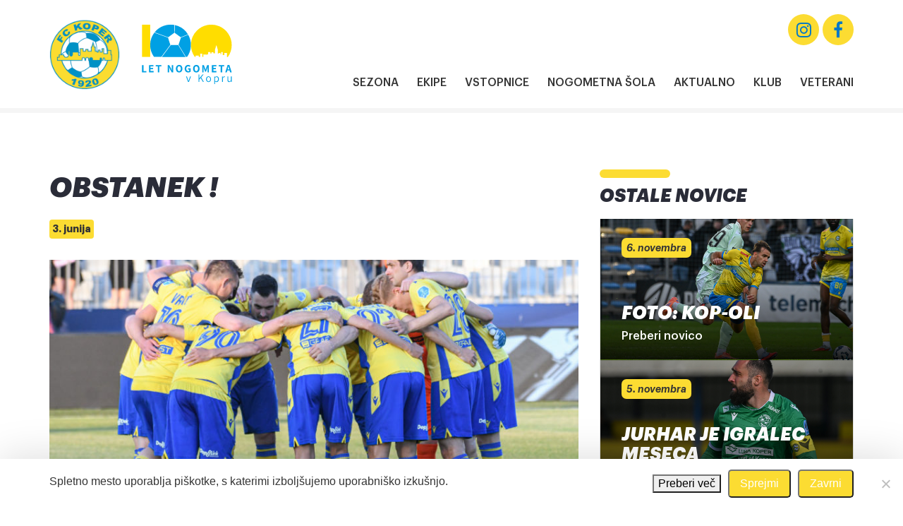

--- FILE ---
content_type: text/html; charset=UTF-8
request_url: https://fckoper.si/prva-liga/
body_size: 13580
content:

<!DOCTYPE html>
<html lang="sl-SI" prefix="og: https://ogp.me/ns#">
<head>
    <meta charset="UTF-8">
    <meta http-equiv="X-UA-Compatible" content="IE=edge">
    <meta name="viewport" content="width=device-width, initial-scale=1, shrink-to-fit=no, user-scalable=no">
    <meta name="mobile-web-app-capable" content="yes">
    <meta name="apple-mobile-web-app-capable" content="yes">
    <meta name="apple-mobile-web-app-title" content="FC Koper - ">
    <link rel="profile" href="http://gmpg.org/xfn/11">
    <link rel="pingback" href="https://fckoper.si/xmlrpc.php">
    	<style>img:is([sizes="auto" i], [sizes^="auto," i]) { contain-intrinsic-size: 3000px 1500px }</style>
	
<!-- Search Engine Optimization by Rank Math - https://rankmath.com/ -->
<title>OBSTANEK ! - FC Koper</title>
<meta name="description" content="Iz pekla do raja. Kljub porazu proti Krki so Koprčani potrdili igranje v prvi ligi tudi v naslednji sezoni. Znova so se poigravali z živci zvestih navijačev,"/>
<meta name="robots" content="follow, index, max-snippet:-1, max-video-preview:-1, max-image-preview:large"/>
<link rel="canonical" href="https://fckoper.si/prva-liga/" />
<meta property="og:locale" content="sl_SI" />
<meta property="og:type" content="article" />
<meta property="og:title" content="OBSTANEK ! - FC Koper" />
<meta property="og:description" content="Iz pekla do raja. Kljub porazu proti Krki so Koprčani potrdili igranje v prvi ligi tudi v naslednji sezoni. Znova so se poigravali z živci zvestih navijačev," />
<meta property="og:url" content="https://fckoper.si/prva-liga/" />
<meta property="og:site_name" content="FC Koper" />
<meta property="article:publisher" content="https://www.facebook.com/fckoper/" />
<meta property="article:section" content="Nekategorizirano" />
<meta property="og:updated_time" content="2021-06-03T11:09:56+02:00" />
<meta property="og:image" content="https://fckoper.si/wp-content/uploads/2021/06/KoperKrka_02062021_HiRes-2-800x400.jpg" />
<meta property="og:image:secure_url" content="https://fckoper.si/wp-content/uploads/2021/06/KoperKrka_02062021_HiRes-2-800x400.jpg" />
<meta property="og:image:width" content="640" />
<meta property="og:image:height" content="320" />
<meta property="og:image:alt" content="OBSTANEK !" />
<meta property="og:image:type" content="image/jpeg" />
<meta name="twitter:card" content="summary_large_image" />
<meta name="twitter:title" content="OBSTANEK ! - FC Koper" />
<meta name="twitter:description" content="Iz pekla do raja. Kljub porazu proti Krki so Koprčani potrdili igranje v prvi ligi tudi v naslednji sezoni. Znova so se poigravali z živci zvestih navijačev," />
<meta name="twitter:image" content="https://fckoper.si/wp-content/uploads/2021/06/KoperKrka_02062021_HiRes-2-800x400.jpg" />
<script type="application/ld+json" class="rank-math-schema">{"@context":"https://schema.org","@graph":[{"@type":"","headline":"OBSTANEK ! - FC Koper","datePublished":"2021-06-03T10:27:03+02:00","dateModified":"2021-06-03T11:09:56+02:00","articleSection":"Nekategorizirano","author":{"@type":"Person","name":"gorela.miha@gmail.com"},"description":"Iz pekla do raja. Kljub porazu proti Krki so Kopr\u010dani potrdili igranje v prvi ligi tudi v naslednji sezoni. Znova so se poigravali z \u017eivci zvestih navija\u010dev,","name":"OBSTANEK ! - FC Koper","@id":"https://fckoper.si/prva-liga/#richSnippet","isPartOf":{"@id":"https://fckoper.si/prva-liga/#webpage"},"inLanguage":"sl-SI","mainEntityOfPage":{"@id":"https://fckoper.si/prva-liga/#webpage"}}]}</script>
<!-- /Rank Math WordPress SEO plugin -->

<script type="text/javascript">
/* <![CDATA[ */
window._wpemojiSettings = {"baseUrl":"https:\/\/s.w.org\/images\/core\/emoji\/16.0.1\/72x72\/","ext":".png","svgUrl":"https:\/\/s.w.org\/images\/core\/emoji\/16.0.1\/svg\/","svgExt":".svg","source":{"concatemoji":"https:\/\/fckoper.si\/wp-includes\/js\/wp-emoji-release.min.js?ver=6.8.2"}};
/*! This file is auto-generated */
!function(s,n){var o,i,e;function c(e){try{var t={supportTests:e,timestamp:(new Date).valueOf()};sessionStorage.setItem(o,JSON.stringify(t))}catch(e){}}function p(e,t,n){e.clearRect(0,0,e.canvas.width,e.canvas.height),e.fillText(t,0,0);var t=new Uint32Array(e.getImageData(0,0,e.canvas.width,e.canvas.height).data),a=(e.clearRect(0,0,e.canvas.width,e.canvas.height),e.fillText(n,0,0),new Uint32Array(e.getImageData(0,0,e.canvas.width,e.canvas.height).data));return t.every(function(e,t){return e===a[t]})}function u(e,t){e.clearRect(0,0,e.canvas.width,e.canvas.height),e.fillText(t,0,0);for(var n=e.getImageData(16,16,1,1),a=0;a<n.data.length;a++)if(0!==n.data[a])return!1;return!0}function f(e,t,n,a){switch(t){case"flag":return n(e,"\ud83c\udff3\ufe0f\u200d\u26a7\ufe0f","\ud83c\udff3\ufe0f\u200b\u26a7\ufe0f")?!1:!n(e,"\ud83c\udde8\ud83c\uddf6","\ud83c\udde8\u200b\ud83c\uddf6")&&!n(e,"\ud83c\udff4\udb40\udc67\udb40\udc62\udb40\udc65\udb40\udc6e\udb40\udc67\udb40\udc7f","\ud83c\udff4\u200b\udb40\udc67\u200b\udb40\udc62\u200b\udb40\udc65\u200b\udb40\udc6e\u200b\udb40\udc67\u200b\udb40\udc7f");case"emoji":return!a(e,"\ud83e\udedf")}return!1}function g(e,t,n,a){var r="undefined"!=typeof WorkerGlobalScope&&self instanceof WorkerGlobalScope?new OffscreenCanvas(300,150):s.createElement("canvas"),o=r.getContext("2d",{willReadFrequently:!0}),i=(o.textBaseline="top",o.font="600 32px Arial",{});return e.forEach(function(e){i[e]=t(o,e,n,a)}),i}function t(e){var t=s.createElement("script");t.src=e,t.defer=!0,s.head.appendChild(t)}"undefined"!=typeof Promise&&(o="wpEmojiSettingsSupports",i=["flag","emoji"],n.supports={everything:!0,everythingExceptFlag:!0},e=new Promise(function(e){s.addEventListener("DOMContentLoaded",e,{once:!0})}),new Promise(function(t){var n=function(){try{var e=JSON.parse(sessionStorage.getItem(o));if("object"==typeof e&&"number"==typeof e.timestamp&&(new Date).valueOf()<e.timestamp+604800&&"object"==typeof e.supportTests)return e.supportTests}catch(e){}return null}();if(!n){if("undefined"!=typeof Worker&&"undefined"!=typeof OffscreenCanvas&&"undefined"!=typeof URL&&URL.createObjectURL&&"undefined"!=typeof Blob)try{var e="postMessage("+g.toString()+"("+[JSON.stringify(i),f.toString(),p.toString(),u.toString()].join(",")+"));",a=new Blob([e],{type:"text/javascript"}),r=new Worker(URL.createObjectURL(a),{name:"wpTestEmojiSupports"});return void(r.onmessage=function(e){c(n=e.data),r.terminate(),t(n)})}catch(e){}c(n=g(i,f,p,u))}t(n)}).then(function(e){for(var t in e)n.supports[t]=e[t],n.supports.everything=n.supports.everything&&n.supports[t],"flag"!==t&&(n.supports.everythingExceptFlag=n.supports.everythingExceptFlag&&n.supports[t]);n.supports.everythingExceptFlag=n.supports.everythingExceptFlag&&!n.supports.flag,n.DOMReady=!1,n.readyCallback=function(){n.DOMReady=!0}}).then(function(){return e}).then(function(){var e;n.supports.everything||(n.readyCallback(),(e=n.source||{}).concatemoji?t(e.concatemoji):e.wpemoji&&e.twemoji&&(t(e.twemoji),t(e.wpemoji)))}))}((window,document),window._wpemojiSettings);
/* ]]> */
</script>
<style id='wp-emoji-styles-inline-css' type='text/css'>

	img.wp-smiley, img.emoji {
		display: inline !important;
		border: none !important;
		box-shadow: none !important;
		height: 1em !important;
		width: 1em !important;
		margin: 0 0.07em !important;
		vertical-align: -0.1em !important;
		background: none !important;
		padding: 0 !important;
	}
</style>
<link rel='stylesheet' id='wp-block-library-css' href='https://fckoper.si/wp-includes/css/dist/block-library/style.min.css?ver=6.8.2' type='text/css' media='all' />
<style id='classic-theme-styles-inline-css' type='text/css'>
/*! This file is auto-generated */
.wp-block-button__link{color:#fff;background-color:#32373c;border-radius:9999px;box-shadow:none;text-decoration:none;padding:calc(.667em + 2px) calc(1.333em + 2px);font-size:1.125em}.wp-block-file__button{background:#32373c;color:#fff;text-decoration:none}
</style>
<style id='global-styles-inline-css' type='text/css'>
:root{--wp--preset--aspect-ratio--square: 1;--wp--preset--aspect-ratio--4-3: 4/3;--wp--preset--aspect-ratio--3-4: 3/4;--wp--preset--aspect-ratio--3-2: 3/2;--wp--preset--aspect-ratio--2-3: 2/3;--wp--preset--aspect-ratio--16-9: 16/9;--wp--preset--aspect-ratio--9-16: 9/16;--wp--preset--color--black: #000000;--wp--preset--color--cyan-bluish-gray: #abb8c3;--wp--preset--color--white: #ffffff;--wp--preset--color--pale-pink: #f78da7;--wp--preset--color--vivid-red: #cf2e2e;--wp--preset--color--luminous-vivid-orange: #ff6900;--wp--preset--color--luminous-vivid-amber: #fcb900;--wp--preset--color--light-green-cyan: #7bdcb5;--wp--preset--color--vivid-green-cyan: #00d084;--wp--preset--color--pale-cyan-blue: #8ed1fc;--wp--preset--color--vivid-cyan-blue: #0693e3;--wp--preset--color--vivid-purple: #9b51e0;--wp--preset--gradient--vivid-cyan-blue-to-vivid-purple: linear-gradient(135deg,rgba(6,147,227,1) 0%,rgb(155,81,224) 100%);--wp--preset--gradient--light-green-cyan-to-vivid-green-cyan: linear-gradient(135deg,rgb(122,220,180) 0%,rgb(0,208,130) 100%);--wp--preset--gradient--luminous-vivid-amber-to-luminous-vivid-orange: linear-gradient(135deg,rgba(252,185,0,1) 0%,rgba(255,105,0,1) 100%);--wp--preset--gradient--luminous-vivid-orange-to-vivid-red: linear-gradient(135deg,rgba(255,105,0,1) 0%,rgb(207,46,46) 100%);--wp--preset--gradient--very-light-gray-to-cyan-bluish-gray: linear-gradient(135deg,rgb(238,238,238) 0%,rgb(169,184,195) 100%);--wp--preset--gradient--cool-to-warm-spectrum: linear-gradient(135deg,rgb(74,234,220) 0%,rgb(151,120,209) 20%,rgb(207,42,186) 40%,rgb(238,44,130) 60%,rgb(251,105,98) 80%,rgb(254,248,76) 100%);--wp--preset--gradient--blush-light-purple: linear-gradient(135deg,rgb(255,206,236) 0%,rgb(152,150,240) 100%);--wp--preset--gradient--blush-bordeaux: linear-gradient(135deg,rgb(254,205,165) 0%,rgb(254,45,45) 50%,rgb(107,0,62) 100%);--wp--preset--gradient--luminous-dusk: linear-gradient(135deg,rgb(255,203,112) 0%,rgb(199,81,192) 50%,rgb(65,88,208) 100%);--wp--preset--gradient--pale-ocean: linear-gradient(135deg,rgb(255,245,203) 0%,rgb(182,227,212) 50%,rgb(51,167,181) 100%);--wp--preset--gradient--electric-grass: linear-gradient(135deg,rgb(202,248,128) 0%,rgb(113,206,126) 100%);--wp--preset--gradient--midnight: linear-gradient(135deg,rgb(2,3,129) 0%,rgb(40,116,252) 100%);--wp--preset--font-size--small: 13px;--wp--preset--font-size--medium: 20px;--wp--preset--font-size--large: 36px;--wp--preset--font-size--x-large: 42px;--wp--preset--spacing--20: 0.44rem;--wp--preset--spacing--30: 0.67rem;--wp--preset--spacing--40: 1rem;--wp--preset--spacing--50: 1.5rem;--wp--preset--spacing--60: 2.25rem;--wp--preset--spacing--70: 3.38rem;--wp--preset--spacing--80: 5.06rem;--wp--preset--shadow--natural: 6px 6px 9px rgba(0, 0, 0, 0.2);--wp--preset--shadow--deep: 12px 12px 50px rgba(0, 0, 0, 0.4);--wp--preset--shadow--sharp: 6px 6px 0px rgba(0, 0, 0, 0.2);--wp--preset--shadow--outlined: 6px 6px 0px -3px rgba(255, 255, 255, 1), 6px 6px rgba(0, 0, 0, 1);--wp--preset--shadow--crisp: 6px 6px 0px rgba(0, 0, 0, 1);}:where(.is-layout-flex){gap: 0.5em;}:where(.is-layout-grid){gap: 0.5em;}body .is-layout-flex{display: flex;}.is-layout-flex{flex-wrap: wrap;align-items: center;}.is-layout-flex > :is(*, div){margin: 0;}body .is-layout-grid{display: grid;}.is-layout-grid > :is(*, div){margin: 0;}:where(.wp-block-columns.is-layout-flex){gap: 2em;}:where(.wp-block-columns.is-layout-grid){gap: 2em;}:where(.wp-block-post-template.is-layout-flex){gap: 1.25em;}:where(.wp-block-post-template.is-layout-grid){gap: 1.25em;}.has-black-color{color: var(--wp--preset--color--black) !important;}.has-cyan-bluish-gray-color{color: var(--wp--preset--color--cyan-bluish-gray) !important;}.has-white-color{color: var(--wp--preset--color--white) !important;}.has-pale-pink-color{color: var(--wp--preset--color--pale-pink) !important;}.has-vivid-red-color{color: var(--wp--preset--color--vivid-red) !important;}.has-luminous-vivid-orange-color{color: var(--wp--preset--color--luminous-vivid-orange) !important;}.has-luminous-vivid-amber-color{color: var(--wp--preset--color--luminous-vivid-amber) !important;}.has-light-green-cyan-color{color: var(--wp--preset--color--light-green-cyan) !important;}.has-vivid-green-cyan-color{color: var(--wp--preset--color--vivid-green-cyan) !important;}.has-pale-cyan-blue-color{color: var(--wp--preset--color--pale-cyan-blue) !important;}.has-vivid-cyan-blue-color{color: var(--wp--preset--color--vivid-cyan-blue) !important;}.has-vivid-purple-color{color: var(--wp--preset--color--vivid-purple) !important;}.has-black-background-color{background-color: var(--wp--preset--color--black) !important;}.has-cyan-bluish-gray-background-color{background-color: var(--wp--preset--color--cyan-bluish-gray) !important;}.has-white-background-color{background-color: var(--wp--preset--color--white) !important;}.has-pale-pink-background-color{background-color: var(--wp--preset--color--pale-pink) !important;}.has-vivid-red-background-color{background-color: var(--wp--preset--color--vivid-red) !important;}.has-luminous-vivid-orange-background-color{background-color: var(--wp--preset--color--luminous-vivid-orange) !important;}.has-luminous-vivid-amber-background-color{background-color: var(--wp--preset--color--luminous-vivid-amber) !important;}.has-light-green-cyan-background-color{background-color: var(--wp--preset--color--light-green-cyan) !important;}.has-vivid-green-cyan-background-color{background-color: var(--wp--preset--color--vivid-green-cyan) !important;}.has-pale-cyan-blue-background-color{background-color: var(--wp--preset--color--pale-cyan-blue) !important;}.has-vivid-cyan-blue-background-color{background-color: var(--wp--preset--color--vivid-cyan-blue) !important;}.has-vivid-purple-background-color{background-color: var(--wp--preset--color--vivid-purple) !important;}.has-black-border-color{border-color: var(--wp--preset--color--black) !important;}.has-cyan-bluish-gray-border-color{border-color: var(--wp--preset--color--cyan-bluish-gray) !important;}.has-white-border-color{border-color: var(--wp--preset--color--white) !important;}.has-pale-pink-border-color{border-color: var(--wp--preset--color--pale-pink) !important;}.has-vivid-red-border-color{border-color: var(--wp--preset--color--vivid-red) !important;}.has-luminous-vivid-orange-border-color{border-color: var(--wp--preset--color--luminous-vivid-orange) !important;}.has-luminous-vivid-amber-border-color{border-color: var(--wp--preset--color--luminous-vivid-amber) !important;}.has-light-green-cyan-border-color{border-color: var(--wp--preset--color--light-green-cyan) !important;}.has-vivid-green-cyan-border-color{border-color: var(--wp--preset--color--vivid-green-cyan) !important;}.has-pale-cyan-blue-border-color{border-color: var(--wp--preset--color--pale-cyan-blue) !important;}.has-vivid-cyan-blue-border-color{border-color: var(--wp--preset--color--vivid-cyan-blue) !important;}.has-vivid-purple-border-color{border-color: var(--wp--preset--color--vivid-purple) !important;}.has-vivid-cyan-blue-to-vivid-purple-gradient-background{background: var(--wp--preset--gradient--vivid-cyan-blue-to-vivid-purple) !important;}.has-light-green-cyan-to-vivid-green-cyan-gradient-background{background: var(--wp--preset--gradient--light-green-cyan-to-vivid-green-cyan) !important;}.has-luminous-vivid-amber-to-luminous-vivid-orange-gradient-background{background: var(--wp--preset--gradient--luminous-vivid-amber-to-luminous-vivid-orange) !important;}.has-luminous-vivid-orange-to-vivid-red-gradient-background{background: var(--wp--preset--gradient--luminous-vivid-orange-to-vivid-red) !important;}.has-very-light-gray-to-cyan-bluish-gray-gradient-background{background: var(--wp--preset--gradient--very-light-gray-to-cyan-bluish-gray) !important;}.has-cool-to-warm-spectrum-gradient-background{background: var(--wp--preset--gradient--cool-to-warm-spectrum) !important;}.has-blush-light-purple-gradient-background{background: var(--wp--preset--gradient--blush-light-purple) !important;}.has-blush-bordeaux-gradient-background{background: var(--wp--preset--gradient--blush-bordeaux) !important;}.has-luminous-dusk-gradient-background{background: var(--wp--preset--gradient--luminous-dusk) !important;}.has-pale-ocean-gradient-background{background: var(--wp--preset--gradient--pale-ocean) !important;}.has-electric-grass-gradient-background{background: var(--wp--preset--gradient--electric-grass) !important;}.has-midnight-gradient-background{background: var(--wp--preset--gradient--midnight) !important;}.has-small-font-size{font-size: var(--wp--preset--font-size--small) !important;}.has-medium-font-size{font-size: var(--wp--preset--font-size--medium) !important;}.has-large-font-size{font-size: var(--wp--preset--font-size--large) !important;}.has-x-large-font-size{font-size: var(--wp--preset--font-size--x-large) !important;}
:where(.wp-block-post-template.is-layout-flex){gap: 1.25em;}:where(.wp-block-post-template.is-layout-grid){gap: 1.25em;}
:where(.wp-block-columns.is-layout-flex){gap: 2em;}:where(.wp-block-columns.is-layout-grid){gap: 2em;}
:root :where(.wp-block-pullquote){font-size: 1.5em;line-height: 1.6;}
</style>
<link rel='stylesheet' id='cookie-notice-front-css' href='https://fckoper.si/wp-content/plugins/cookie-notice/css/front.min.css?ver=2.5.7' type='text/css' media='all' />
<link rel='stylesheet' id='theme-styles-css' href='https://fckoper.si/wp-content/themes/emigma/assets/css/theme.css?ver=1.6.4' type='text/css' media='all' />
<link rel='stylesheet' id='fancybox-styles-css' href='https://fckoper.si/wp-content/themes/emigma/node_modules/@fancyapps/fancybox/dist/jquery.fancybox.min.css?ver=1.6.4' type='text/css' media='all' />
<link rel='stylesheet' id='kc-general-css' href='https://fckoper.si/wp-content/plugins/kingcomposer/assets/frontend/css/kingcomposer.min.css?ver=2.9.6' type='text/css' media='all' />
<link rel='stylesheet' id='kc-animate-css' href='https://fckoper.si/wp-content/plugins/kingcomposer/assets/css/animate.css?ver=2.9.6' type='text/css' media='all' />
<link rel='stylesheet' id='kc-icon-1-css' href='https://fckoper.si/wp-content/plugins/kingcomposer/assets/css/icons.css?ver=2.9.6' type='text/css' media='all' />
<script type="text/javascript" id="cookie-notice-front-js-before">
/* <![CDATA[ */
var cnArgs = {"ajaxUrl":"https:\/\/fckoper.si\/wp-admin\/admin-ajax.php","nonce":"b1595aac1b","hideEffect":"fade","position":"bottom","onScroll":false,"onScrollOffset":100,"onClick":false,"cookieName":"cookie_notice_accepted","cookieTime":2592000,"cookieTimeRejected":2592000,"globalCookie":false,"redirection":false,"cache":false,"revokeCookies":false,"revokeCookiesOpt":"automatic"};
/* ]]> */
</script>
<script type="text/javascript" src="https://fckoper.si/wp-content/plugins/cookie-notice/js/front.min.js?ver=2.5.7" id="cookie-notice-front-js"></script>
<script type="text/javascript" src="https://fckoper.si/wp-includes/js/jquery/jquery.min.js?ver=3.7.1" id="jquery-core-js"></script>
<script type="text/javascript" src="https://fckoper.si/wp-includes/js/jquery/jquery-migrate.min.js?ver=3.4.1" id="jquery-migrate-js"></script>
<link rel="https://api.w.org/" href="https://fckoper.si/wp-json/" /><link rel="alternate" title="JSON" type="application/json" href="https://fckoper.si/wp-json/wp/v2/posts/3375" /><link rel="alternate" title="oEmbed (JSON)" type="application/json+oembed" href="https://fckoper.si/wp-json/oembed/1.0/embed?url=https%3A%2F%2Ffckoper.si%2Fprva-liga%2F" />
<link rel="alternate" title="oEmbed (XML)" type="text/xml+oembed" href="https://fckoper.si/wp-json/oembed/1.0/embed?url=https%3A%2F%2Ffckoper.si%2Fprva-liga%2F&#038;format=xml" />
<script type="text/javascript">var kc_script_data={ajax_url:"https://fckoper.si/wp-admin/admin-ajax.php"}</script><!-- Google Tag Manager -->
<script>(function(w,d,s,l,i){w[l]=w[l]||[];w[l].push({'gtm.start':
new Date().getTime(),event:'gtm.js'});var f=d.getElementsByTagName(s)[0],
j=d.createElement(s),dl=l!='dataLayer'?'&l='+l:'';j.async=true;j.src=
'https://www.googletagmanager.com/gtm.js?id='+i+dl;f.parentNode.insertBefore(j,f);
})(window,document,'script','dataLayer','GTM-K5H8SW2');</script>
<!-- End Google Tag Manager --><style type="text/css">.recentcomments a{display:inline !important;padding:0 !important;margin:0 !important;}</style><link rel="icon" href="https://fckoper.si/wp-content/uploads/2020/09/fc_koper-150x150.png" sizes="32x32" />
<link rel="icon" href="https://fckoper.si/wp-content/uploads/2020/09/fc_koper.png" sizes="192x192" />
<link rel="apple-touch-icon" href="https://fckoper.si/wp-content/uploads/2020/09/fc_koper.png" />
<meta name="msapplication-TileImage" content="https://fckoper.si/wp-content/uploads/2020/09/fc_koper.png" />
</head>

<body class="wp-singular post-template-default single single-post postid-3375 single-format-standard wp-custom-logo wp-theme-emigma cookies-not-set kc-css-system">
<!-- Google Tag Manager (noscript) -->
<noscript><iframe src="https://www.googletagmanager.com/ns.html?id=GTM-K5H8SW2"
height="0" width="0" style="display:none;visibility:hidden"></iframe></noscript>
<!-- End Google Tag Manager (noscript) -->

<!-- ******************* The Navbar Area ******************* -->
<div class="wrapper-fluid wrapper-navbar" id="wrapper-navbar">

    <nav class="navbar navbar-expand-lg">



        <div class="container">

            <div class="row w-100 no-gutters justify-content-between align-items-center">

                <div class="col-4 col-lg-4 d-flex align-items-center">
                    <!-- Your site title as branding in the menu -->
                                            <a class="navbar-brand mr-0 mr-md-3" rel="home" href="https://fckoper.si/" title="FC Koper">
                            <div class="logo"><img src="https://fckoper.si/wp-content/uploads/2020/09/FC_KOPER_LOGO.png" alt="image/png"></div>                        </a>
                                                                                                        <div class="general-partner">
                            <!--<p class="mb-0"></p>-->
                            <div class="icon active">

                                <a href="https://fckoper.si/100-let-nogometa-v-kopru/">
                                    <svg xmlns="http://www.w3.org/2000/svg" xmlns:xlink="http://www.w3.org/1999/xlink" width="290" height="190" viewBox="0 0 290 190">
  <defs>
    <clipPath id="clip-LOGO100">
      <rect width="290" height="190"/>
    </clipPath>
  </defs>
  <g id="LOGO100" clip-path="url(#clip-LOGO100)">
    <g id="Group_1" data-name="Group 1" transform="translate(3 1.008)">
      <rect id="Rectangle_1" data-name="Rectangle 1" width="25.8" height="102" fill="#fd0"/>
      <path id="Path_1" data-name="Path 1" d="M137.4,102.1,114.6,64.6H90.7L62.9,102.1ZM38.9,25.4A64.339,64.339,0,0,0,37.8,102H61L89.4,63.7,82.1,41.2ZM102,1.1A64.3,64.3,0,0,0,39.8,24.3L82.6,40l19.2-14Zm20.8,40.1-7.3,22.4L138.9,102h3.5a64.566,64.566,0,0,0,3.4-70ZM103.4,1.4,103.2,26l19.2,13.9,22.7-9.1A64.087,64.087,0,0,0,103.4,1.4Z" fill="#00a0e4"/>
      <path id="Path_2" data-name="Path 2" d="M275.3,181.4a4.522,4.522,0,0,1-3.9-1.7,7.858,7.858,0,0,1-1.3-5V163.8h2.6v10.6a6.37,6.37,0,0,0,.8,3.6,2.857,2.857,0,0,0,2.6,1.2,3.986,3.986,0,0,0,2.4-.7,16.385,16.385,0,0,0,2.4-2.3V163.9h2.6V181h-2.2l-.2-2.7H281a11.037,11.037,0,0,1-2.7,2.3,6.109,6.109,0,0,1-3,.8M253,163.8h2.1l.2,3.2h.1a7.1,7.1,0,0,1,2.2-2.6,5,5,0,0,1,2.7-1,3.425,3.425,0,0,1,1.8.4l-.5,2.3a5.5,5.5,0,0,0-1.6-.3,3.589,3.589,0,0,0-2.4,1,7.25,7.25,0,0,0-2,3.1V181H253Zm-18,15.4a4.388,4.388,0,0,0,2.7-.9,6.157,6.157,0,0,0,1.9-2.5,10.6,10.6,0,0,0,.7-3.7,8.1,8.1,0,0,0-1.2-4.8,4.038,4.038,0,0,0-3.6-1.8c-1.4,0-3.1.8-4.9,2.5v9.3a7.113,7.113,0,0,0,2.3,1.4A4.552,4.552,0,0,0,235,179.2Zm-6.9-15.4h2.1l.2,2.1h.1a8.92,8.92,0,0,1,5.6-2.5,6,6,0,0,1,5.1,2.4,10.347,10.347,0,0,1,1.8,6.4,11.459,11.459,0,0,1-1,5,7.841,7.841,0,0,1-2.7,3.2,6.959,6.959,0,0,1-3.7,1.1,8.416,8.416,0,0,1-4.9-2l.1,3.1v5.9h-2.6V163.8Zm-17.9,15.5a4.388,4.388,0,0,0,2.7-.9,6.544,6.544,0,0,0,1.9-2.4,9.608,9.608,0,0,0,.7-3.6,8.571,8.571,0,0,0-.7-3.6,5.117,5.117,0,0,0-1.9-2.4,4.5,4.5,0,0,0-5.4,0,5.46,5.46,0,0,0-1.8,2.4,9.608,9.608,0,0,0-.7,3.6,7.836,7.836,0,0,0,1.5,5A4.55,4.55,0,0,0,210.2,179.3Zm0,2.1a7.655,7.655,0,0,1-3.9-1.1,7.893,7.893,0,0,1-2.9-3.1,10.607,10.607,0,0,1-1.1-4.8,10.3,10.3,0,0,1,1.1-4.8,7.275,7.275,0,0,1,2.9-3.1,7.464,7.464,0,0,1,7.8,0,7.893,7.893,0,0,1,2.9,3.1,11.023,11.023,0,0,1,0,9.6,7.275,7.275,0,0,1-2.9,3.1A6.587,6.587,0,0,1,210.2,181.4Zm-31.7-23.7h2.6v12h.1l10.1-12h3l-7.3,8.8,8.4,14.5h-2.9l-7.1-12.5-4.2,4.9v7.5h-2.6V157.7Zm-39.3,6.1h2.7l3.4,10,1.6,5h.1l1.6-5,3.4-10h2.6L148.4,181h-3Z" fill="#00a0e4"/>
      <path id="Path_3" data-name="Path 3" d="M275.8,141.3l-.6-2.4c-.3-1-.7-2.6-1.3-4.9l-.7-2.6h-.1c-.7,3-1.3,5.5-1.9,7.5l-.6,2.4Zm1,3.7h-7.2l-1.5,5.7h-4.9l7.3-23h5.7l7.3,23h-5.1Zm-28.2-13.1h-6.4v-4h17.7v4h-6.4v18.9h-4.8V131.9Zm-27.7-4.1h14.2v4h-9.4v5h8v4h-8v5.8h9.7v4H220.8V127.8Zm-30.6,0h5.3l3.8,10.6a19.048,19.048,0,0,1,.9,2.9l.5,1.4h.1l.6-2c.4-1.3.6-2,.7-2.3l3.7-10.6h5.3v23H207v-9.1c0-1.3.2-3.4.5-6.3l.1-1.4h-.1l-1.9,5.4-3.4,9.3h-2.7l-3.4-9.3-1.8-5.4H194l.1,1.4c.3,2.9.5,5,.5,6.3v9.1h-4.3ZM171.6,147a4.593,4.593,0,0,0,3.9-2.1,9.634,9.634,0,0,0,1.5-5.7,9.3,9.3,0,0,0-1.5-5.6,4.8,4.8,0,0,0-7.8,0c-1,1.3-1.4,3.2-1.4,5.6a9.634,9.634,0,0,0,1.5,5.7A4.094,4.094,0,0,0,171.6,147Zm0,4.2a10.854,10.854,0,0,1-5.4-1.4,9.253,9.253,0,0,1-3.6-4.2,14.065,14.065,0,0,1-1.3-6.4,13.356,13.356,0,0,1,1.3-6.3,10.315,10.315,0,0,1,3.6-4.1,11.114,11.114,0,0,1,10.8,0,8.525,8.525,0,0,1,3.6,4.1,13.915,13.915,0,0,1,1.3,6.3,14.354,14.354,0,0,1-1.3,6.4,10.623,10.623,0,0,1-3.6,4.2A10.854,10.854,0,0,1,171.6,151.2Zm-25.6,0a12.022,12.022,0,0,1-5.7-1.4,10.255,10.255,0,0,1-4-4,14.85,14.85,0,0,1,.1-12.8,10.789,10.789,0,0,1,4-4.2,10.6,10.6,0,0,1,5.6-1.4,9.443,9.443,0,0,1,7.1,3l-2.5,3.1a8.107,8.107,0,0,0-2-1.4,6.042,6.042,0,0,0-2.4-.5,5.742,5.742,0,0,0-4.6,2.1,8.7,8.7,0,0,0-1.7,5.6,9.1,9.1,0,0,0,1.7,5.8,6.256,6.256,0,0,0,5,2,7.72,7.72,0,0,0,1.5-.2,2.281,2.281,0,0,0,1.2-.6V142h-4v-4h8.3v10.4a9.211,9.211,0,0,1-3.2,2A12.728,12.728,0,0,1,146,151.2ZM117.3,147a4.593,4.593,0,0,0,3.9-2.1,9.634,9.634,0,0,0,1.5-5.7,9.3,9.3,0,0,0-1.5-5.6,4.8,4.8,0,0,0-7.8,0c-1,1.3-1.4,3.2-1.4,5.6a9.634,9.634,0,0,0,1.5,5.7A4.31,4.31,0,0,0,117.3,147Zm0,4.2a10.854,10.854,0,0,1-5.4-1.4,9.253,9.253,0,0,1-3.6-4.2,14.065,14.065,0,0,1-1.3-6.4,13.356,13.356,0,0,1,1.3-6.3,10.315,10.315,0,0,1,3.6-4.1,11.114,11.114,0,0,1,10.8,0,8.525,8.525,0,0,1,3.6,4.1,13.914,13.914,0,0,1,1.3,6.3,14.354,14.354,0,0,1-1.3,6.4,10.623,10.623,0,0,1-3.6,4.2A10.322,10.322,0,0,1,117.3,151.2ZM80.9,127.8h5l6.4,11.9,2.3,5h.1c0-.4-.1-1-.2-1.9a58.271,58.271,0,0,1-.4-6.3v-8.7h4.6v23H93.8l-6.4-11.9-2.3-5H85c0,.3.1.8.2,1.6.1,1.1.2,2.2.3,3.4s.1,2.2.1,3.1v8.8H81v-23Zm-31.2,4.1H43.3v-4H61v4H54.6v18.9H49.8V131.9ZM22,127.8H36.2v4H26.8v5h8v4h-8v5.8h9.7v4H22Zm-22,0H4.8v18.9H14v4H0Z" fill="#00a0e4"/>
      <path id="Path_4" data-name="Path 4" d="M173.5,18.9a64.45,64.45,0,0,1,110,45.6,64.372,64.372,0,0,1-12.1,37.6h-2.8V89.6h-8.1v6.6H255V86.8h-4.8v6.4h-2V89.3H243V91h-3.3V79.6l-4.6-15.2-4.6,15.2V90.9h-4.8V87.4h-6.3v4h-3.5V86.5H209v9.6a2.4,2.4,0,1,0-4.8,0h-.5a2.4,2.4,0,1,0-4.8,0h-.5a2.4,2.4,0,1,0-4.8,0V102h-2.9V91.6h-6.9V102h-4.4V98.1h-10V102h-2.6a64.372,64.372,0,0,1-12.1-37.6,63.335,63.335,0,0,1,18.8-45.5" fill="#fd0"/>
    </g>
  </g>
</svg>
                                </a>
                            </div>
                            <div class="icon">
                                <a href="https://fckoper.si/100-let-nogometa-v-kopru/">
                                    <svg xmlns="http://www.w3.org/2000/svg" xmlns:xlink="http://www.w3.org/1999/xlink" width="290" height="190" viewBox="0 0 290 190">
  <defs>
    <clipPath id="clip-LOGO100">
      <rect width="290" height="190"/>
    </clipPath>
  </defs>
  <g id="LOGO100" clip-path="url(#clip-LOGO100)">
    <g id="Group_1" data-name="Group 1" transform="translate(3 1.008)">
      <rect id="Rectangle_1" data-name="Rectangle 1" width="25.8" height="102" fill="#2C2F35"/>
      <path id="Path_1" data-name="Path 1" d="M137.4,102.1,114.6,64.6H90.7L62.9,102.1ZM38.9,25.4A64.339,64.339,0,0,0,37.8,102H61L89.4,63.7,82.1,41.2ZM102,1.1A64.3,64.3,0,0,0,39.8,24.3L82.6,40l19.2-14Zm20.8,40.1-7.3,22.4L138.9,102h3.5a64.566,64.566,0,0,0,3.4-70ZM103.4,1.4,103.2,26l19.2,13.9,22.7-9.1A64.087,64.087,0,0,0,103.4,1.4Z" fill="#2C2F35"/>
      <path id="Path_2" data-name="Path 2" d="M275.3,181.4a4.522,4.522,0,0,1-3.9-1.7,7.858,7.858,0,0,1-1.3-5V163.8h2.6v10.6a6.37,6.37,0,0,0,.8,3.6,2.857,2.857,0,0,0,2.6,1.2,3.986,3.986,0,0,0,2.4-.7,16.385,16.385,0,0,0,2.4-2.3V163.9h2.6V181h-2.2l-.2-2.7H281a11.037,11.037,0,0,1-2.7,2.3,6.109,6.109,0,0,1-3,.8M253,163.8h2.1l.2,3.2h.1a7.1,7.1,0,0,1,2.2-2.6,5,5,0,0,1,2.7-1,3.425,3.425,0,0,1,1.8.4l-.5,2.3a5.5,5.5,0,0,0-1.6-.3,3.589,3.589,0,0,0-2.4,1,7.25,7.25,0,0,0-2,3.1V181H253Zm-18,15.4a4.388,4.388,0,0,0,2.7-.9,6.157,6.157,0,0,0,1.9-2.5,10.6,10.6,0,0,0,.7-3.7,8.1,8.1,0,0,0-1.2-4.8,4.038,4.038,0,0,0-3.6-1.8c-1.4,0-3.1.8-4.9,2.5v9.3a7.113,7.113,0,0,0,2.3,1.4A4.552,4.552,0,0,0,235,179.2Zm-6.9-15.4h2.1l.2,2.1h.1a8.92,8.92,0,0,1,5.6-2.5,6,6,0,0,1,5.1,2.4,10.347,10.347,0,0,1,1.8,6.4,11.459,11.459,0,0,1-1,5,7.841,7.841,0,0,1-2.7,3.2,6.959,6.959,0,0,1-3.7,1.1,8.416,8.416,0,0,1-4.9-2l.1,3.1v5.9h-2.6V163.8Zm-17.9,15.5a4.388,4.388,0,0,0,2.7-.9,6.544,6.544,0,0,0,1.9-2.4,9.608,9.608,0,0,0,.7-3.6,8.571,8.571,0,0,0-.7-3.6,5.117,5.117,0,0,0-1.9-2.4,4.5,4.5,0,0,0-5.4,0,5.46,5.46,0,0,0-1.8,2.4,9.608,9.608,0,0,0-.7,3.6,7.836,7.836,0,0,0,1.5,5A4.55,4.55,0,0,0,210.2,179.3Zm0,2.1a7.655,7.655,0,0,1-3.9-1.1,7.893,7.893,0,0,1-2.9-3.1,10.607,10.607,0,0,1-1.1-4.8,10.3,10.3,0,0,1,1.1-4.8,7.275,7.275,0,0,1,2.9-3.1,7.464,7.464,0,0,1,7.8,0,7.893,7.893,0,0,1,2.9,3.1,11.023,11.023,0,0,1,0,9.6,7.275,7.275,0,0,1-2.9,3.1A6.587,6.587,0,0,1,210.2,181.4Zm-31.7-23.7h2.6v12h.1l10.1-12h3l-7.3,8.8,8.4,14.5h-2.9l-7.1-12.5-4.2,4.9v7.5h-2.6V157.7Zm-39.3,6.1h2.7l3.4,10,1.6,5h.1l1.6-5,3.4-10h2.6L148.4,181h-3Z" fill="#2C2F35"/>
      <path id="Path_3" data-name="Path 3" d="M275.8,141.3l-.6-2.4c-.3-1-.7-2.6-1.3-4.9l-.7-2.6h-.1c-.7,3-1.3,5.5-1.9,7.5l-.6,2.4Zm1,3.7h-7.2l-1.5,5.7h-4.9l7.3-23h5.7l7.3,23h-5.1Zm-28.2-13.1h-6.4v-4h17.7v4h-6.4v18.9h-4.8V131.9Zm-27.7-4.1h14.2v4h-9.4v5h8v4h-8v5.8h9.7v4H220.8V127.8Zm-30.6,0h5.3l3.8,10.6a19.048,19.048,0,0,1,.9,2.9l.5,1.4h.1l.6-2c.4-1.3.6-2,.7-2.3l3.7-10.6h5.3v23H207v-9.1c0-1.3.2-3.4.5-6.3l.1-1.4h-.1l-1.9,5.4-3.4,9.3h-2.7l-3.4-9.3-1.8-5.4H194l.1,1.4c.3,2.9.5,5,.5,6.3v9.1h-4.3ZM171.6,147a4.593,4.593,0,0,0,3.9-2.1,9.634,9.634,0,0,0,1.5-5.7,9.3,9.3,0,0,0-1.5-5.6,4.8,4.8,0,0,0-7.8,0c-1,1.3-1.4,3.2-1.4,5.6a9.634,9.634,0,0,0,1.5,5.7A4.094,4.094,0,0,0,171.6,147Zm0,4.2a10.854,10.854,0,0,1-5.4-1.4,9.253,9.253,0,0,1-3.6-4.2,14.065,14.065,0,0,1-1.3-6.4,13.356,13.356,0,0,1,1.3-6.3,10.315,10.315,0,0,1,3.6-4.1,11.114,11.114,0,0,1,10.8,0,8.525,8.525,0,0,1,3.6,4.1,13.915,13.915,0,0,1,1.3,6.3,14.354,14.354,0,0,1-1.3,6.4,10.623,10.623,0,0,1-3.6,4.2A10.854,10.854,0,0,1,171.6,151.2Zm-25.6,0a12.022,12.022,0,0,1-5.7-1.4,10.255,10.255,0,0,1-4-4,14.85,14.85,0,0,1,.1-12.8,10.789,10.789,0,0,1,4-4.2,10.6,10.6,0,0,1,5.6-1.4,9.443,9.443,0,0,1,7.1,3l-2.5,3.1a8.107,8.107,0,0,0-2-1.4,6.042,6.042,0,0,0-2.4-.5,5.742,5.742,0,0,0-4.6,2.1,8.7,8.7,0,0,0-1.7,5.6,9.1,9.1,0,0,0,1.7,5.8,6.256,6.256,0,0,0,5,2,7.72,7.72,0,0,0,1.5-.2,2.281,2.281,0,0,0,1.2-.6V142h-4v-4h8.3v10.4a9.211,9.211,0,0,1-3.2,2A12.728,12.728,0,0,1,146,151.2ZM117.3,147a4.593,4.593,0,0,0,3.9-2.1,9.634,9.634,0,0,0,1.5-5.7,9.3,9.3,0,0,0-1.5-5.6,4.8,4.8,0,0,0-7.8,0c-1,1.3-1.4,3.2-1.4,5.6a9.634,9.634,0,0,0,1.5,5.7A4.31,4.31,0,0,0,117.3,147Zm0,4.2a10.854,10.854,0,0,1-5.4-1.4,9.253,9.253,0,0,1-3.6-4.2,14.065,14.065,0,0,1-1.3-6.4,13.356,13.356,0,0,1,1.3-6.3,10.315,10.315,0,0,1,3.6-4.1,11.114,11.114,0,0,1,10.8,0,8.525,8.525,0,0,1,3.6,4.1,13.914,13.914,0,0,1,1.3,6.3,14.354,14.354,0,0,1-1.3,6.4,10.623,10.623,0,0,1-3.6,4.2A10.322,10.322,0,0,1,117.3,151.2ZM80.9,127.8h5l6.4,11.9,2.3,5h.1c0-.4-.1-1-.2-1.9a58.271,58.271,0,0,1-.4-6.3v-8.7h4.6v23H93.8l-6.4-11.9-2.3-5H85c0,.3.1.8.2,1.6.1,1.1.2,2.2.3,3.4s.1,2.2.1,3.1v8.8H81v-23Zm-31.2,4.1H43.3v-4H61v4H54.6v18.9H49.8V131.9ZM22,127.8H36.2v4H26.8v5h8v4h-8v5.8h9.7v4H22Zm-22,0H4.8v18.9H14v4H0Z" fill="#2C2F35"/>
      <path id="Path_4" data-name="Path 4" d="M173.5,18.9a64.45,64.45,0,0,1,110,45.6,64.372,64.372,0,0,1-12.1,37.6h-2.8V89.6h-8.1v6.6H255V86.8h-4.8v6.4h-2V89.3H243V91h-3.3V79.6l-4.6-15.2-4.6,15.2V90.9h-4.8V87.4h-6.3v4h-3.5V86.5H209v9.6a2.4,2.4,0,1,0-4.8,0h-.5a2.4,2.4,0,1,0-4.8,0h-.5a2.4,2.4,0,1,0-4.8,0V102h-2.9V91.6h-6.9V102h-4.4V98.1h-10V102h-2.6a64.372,64.372,0,0,1-12.1-37.6,63.335,63.335,0,0,1,18.8-45.5" fill="#2C2F35"/>
    </g>
  </g>
</svg>
                                </a>
                            </div>
                        </div>
                                    </div>

                <div class="d-flex flex-column">
                        <div class="d-flex align-items-center justify-content-end">
                            <aside id="social_widget-2" class="widget widget_social_widget">
        <ul class="social-widget-inner">

            
                    <li>
                        <a target="_blank" href="https://www.instagram.com/fckoper/">
                            <span class="icon-wrapper">
                                                                    <i class="fab fa-instagram"></i>                                                            </span>
                        </a>
                    </li>

                
                    <li>
                        <a target="_blank" href="https://www.facebook.com/fckoper/">
                            <span class="icon-wrapper">
                                                                    <i class="fab fa-facebook-f"></i>                                                            </span>
                        </a>
                    </li>

                
        </ul>

        </aside>
                            <!--                                 <div class="cta d-none d-sm-block ml-3">
                                    <a href="https://app.vibeit.co/sl/fckoper" class="btn btn-secondary" target="_blank">E-trgovina</a>
                                </div>
                             -->
                        </div>
                        
                        <!-- The WordPress Menu goes here -->
                                                <div id="navbarNavDropdown" class="main-menu-container"><ul id="main-menu" class="navbar-nav"><li id="menu-item-876" class="menu-item menu-item-type-custom menu-item-object-custom nav-item menu-item-876"><a title="Sezona" href="/sezona/?section=spored" class="nav-link">Sezona</a></li>
<li id="menu-item-382" class="menu-item menu-item-type-post_type menu-item-object-page nav-item menu-item-382"><a title="Ekipe" href="https://fckoper.si/ekipe/" class="nav-link">Ekipe</a></li>
<li id="menu-item-1456" class="menu-item menu-item-type-post_type menu-item-object-page nav-item menu-item-1456"><a title="Vstopnice" href="https://fckoper.si/vstopnice-in-abonma/" class="nav-link">Vstopnice</a></li>
<li id="menu-item-401" class="menu-item menu-item-type-post_type menu-item-object-page nav-item menu-item-401"><a title="Nogometna šola" href="https://fckoper.si/nogometna-sola/" class="nav-link">Nogometna šola</a></li>
<li id="menu-item-461" class="menu-item menu-item-type-post_type menu-item-object-page nav-item menu-item-461"><a title="Aktualno" href="https://fckoper.si/aktualno/" class="nav-link">Aktualno</a></li>
<li id="menu-item-380" class="menu-item menu-item-type-post_type menu-item-object-page nav-item menu-item-380"><a title="Klub" href="https://fckoper.si/klub/" class="nav-link">Klub</a></li>
<li id="menu-item-6800" class="menu-item menu-item-type-post_type menu-item-object-page nav-item menu-item-6800"><a title="Veterani" href="https://fckoper.si/veterani/" class="nav-link">Veterani</a></li>
</ul></div>                </div>

                <div class="ml-2 ml-md-4 d-flex d-lg-none flex-column align-items-end justify-content-center">

                    <div id="burger-wrapper" class="nav-wrapper">
                        <div id="burger"></div>
                    </div>
                </div>
        </div><!-- .container -->


    </nav><!-- .site-navigation -->
</div><!-- .wrapper-navbar end -->



<div class="wrapper" id="single-wrapper">

	<div class="container" id="content" tabindex="-1">

		<div class="row">

            <div class="col-12 col-md-8">

                <main class="site-main" id="main">

                    
                        

<article class="main-content post-3375 post type-post status-publish format-standard has-post-thumbnail hentry category-nekategorizirano" id="post-3375">

    <div class="entry-header">
        <h1 class="entry-title">OBSTANEK !</h1>
        <div class="date">
            <span>3. junija</span>
        </div>
    </div>

	        <div class="inner-f-img mb-5">
			<img width="640" height="320" src="https://fckoper.si/wp-content/uploads/2021/06/KoperKrka_02062021_HiRes-2-800x400.jpg" class="m-0 w-100 wp-post-image" alt="" decoding="async" fetchpriority="high" />        </div>
	
    <div class="entry-content">
		<h4>KVALIFIKACIJE ZA PRVO LIGO</h4>
<h2>KOPER &#8211; KRKA 2:3 (0:2)</h2>
<p>Stadion Bonifika, 400 gledalcev, sodniki: Sagrković, Kovačič, Kasapović.<br />
<strong>Strelci</strong>: 0:1 Dušak (27.), 0:2 Dušak (44.), 0:3 Parris (62.), 1:3 Juffo (74.), 2:3 Jelić Balta (84.).<br />
<strong>Rumeni kartoni</strong>: Mulahusejnović, Stevanović, Vekić, Adam; Kastrevec, Hrka.<br />
<strong>Koper</strong>: Adam, Mittendorfer, Rajčević, Viler, Palčič (od 46. Mišić), Dodlek (od 78. Vekić), Jelić Balta, Caimacov, Vršič (od 46. Juffo), Stevanović (od 72. Pejić), Mulahusejnović (od 88. Žužek).</p>
<p>Iz pekla do raja. Kljub porazu proti Krki so Koprčani potrdili igranje v prvi ligi tudi v naslednji sezoni. Znova so se poigravali z živci zvestih navijačev, ki so na Bonifiki z glasnim navijanjem prispevali dovolj energije za končni uspeh.  V seštevku obeh tekem so Koprčani  boljši  z rezultatom 4:3.</p>
<p>Po zaostanku z 0:3 sta preobrat zrežirala <strong>Jelić Balta</strong> in <strong>Juffo</strong>, ki sta zadela v 74. in 84. minuti.</p>
<p><strong>Ivan Borna Jelić Balta</strong>: <em>»Kaj se je zgodilo?  Ne vem, solidno smo odprli tekmo, potem pa zapravili tri odlične priložnosti za vodstvo, zgodaj bi lahko vse rešili. Po zaostanku smo enostavno morali nekaj narediti, za naše navijače, za klub, za predsednika, za vse nas.«</em></p>
<p><strong>Victor Nildo Juffo</strong>: <em>»V nogometu je tako, da moreš biti vedno pripravljen na različne scenarije. Na treningih sem dal vse od sebe, da sem danes dobil priložnost za igro. Prispeval sem podajo in gol za obstanek v ligi, ker izjemno, to me zelo veseli. Po tekmi se počutim 10 kg lažjega, tako veliko breme smo nosili. Kljub obstanku s sezono nismo zadovoljni, dosegli smo manj od pričakovanj, z mislimi pa smo že v naslednji sezoni, kjer bomo naredili boljši rezultat.«</em></p>
<p><img decoding="async" class="aligncenter wp-image-3376" src="https://fckoper.si/wp-content/uploads/2021/06/KoperKrka_02062021_HiRes-12-scaled.jpg" alt="" width="519" height="346" srcset="https://fckoper.si/wp-content/uploads/2021/06/KoperKrka_02062021_HiRes-12-scaled.jpg 2560w, https://fckoper.si/wp-content/uploads/2021/06/KoperKrka_02062021_HiRes-12-768x512.jpg 768w, https://fckoper.si/wp-content/uploads/2021/06/KoperKrka_02062021_HiRes-12-1536x1024.jpg 1536w, https://fckoper.si/wp-content/uploads/2021/06/KoperKrka_02062021_HiRes-12-2048x1365.jpg 2048w, https://fckoper.si/wp-content/uploads/2021/06/KoperKrka_02062021_HiRes-12-540x360.jpg 540w" sizes="(max-width: 519px) 100vw, 519px" /></p>
<p>Nepričakovan dogodek se je na domači klopi zgodil kmalu po drugem golu Krke, trener <strong>Nedžad Okčić</strong> je ostal povsem brez glasu, zato je za komunikacijo med igriščem in klopjo skrbel njegov pomočnik <strong>Martin Pregelj</strong><em>:«Verjeli smo v preobrat in to se je na koncu tudi zgodilo. Prilagodili smo dogajanju in vesel sem, da nam je uspelo.«</em></p>
<p>Po tekmi je pred kamero stopil <strong>Mitja Viler</strong>, ki je zelo dobro opisal dogajanje: »<em>Ne vem, kaj naj rečem, morem zbrati misli. Mi na igrišču smo bili mirni, tisti ob njem pa verjetno ne. Krka je igrala zelo lepo, sem jim čestital. V tekmo smo šli res slabo, to je  šola za prihodnjo sezono. Čeprav sem med najizkušenejšimi v ekipi, v taki situaciji še nisem bil. Koper je moje mesto, moj klub. Ne vem, kako bi se jutri sprehodil po ulicah, če bi danes izgubili. Verjetno bi šel takoj prekiniti pogodbo, če bi izpadli. Očitno nas je nekdo nagradil, ker imamo dober karakter v ekipi. Škoda, da ne moreta obe moštvi v prvo ligo, ampak tak je nogomet.«</em></p>
<div id='gallery-1'  class='gallery galleryid-3375 gallery-columns-3 gallery-size-full'><figure class='gallery-item'>
			<div class='gallery-icon landscape'>
				<a data-fancybox="gallery-3375" data-caption="" href='https://fckoper.si/wp-content/uploads/2021/06/KoperKrka_02062021_HiRes-9-scaled.jpg'><img decoding="async" width="2560" height="1707" src="https://fckoper.si/wp-content/uploads/2021/06/KoperKrka_02062021_HiRes-9-scaled.jpg" class="attachment-full size-full" alt="" srcset="https://fckoper.si/wp-content/uploads/2021/06/KoperKrka_02062021_HiRes-9-scaled.jpg 2560w, https://fckoper.si/wp-content/uploads/2021/06/KoperKrka_02062021_HiRes-9-768x512.jpg 768w, https://fckoper.si/wp-content/uploads/2021/06/KoperKrka_02062021_HiRes-9-1536x1024.jpg 1536w, https://fckoper.si/wp-content/uploads/2021/06/KoperKrka_02062021_HiRes-9-2048x1366.jpg 2048w, https://fckoper.si/wp-content/uploads/2021/06/KoperKrka_02062021_HiRes-9-540x360.jpg 540w" sizes="(max-width: 2560px) 100vw, 2560px" /></a>
			</div></figure><figure class='gallery-item'>
			<div class='gallery-icon landscape'>
				<a data-fancybox="gallery-3375" data-caption="" href='https://fckoper.si/wp-content/uploads/2021/06/KoperKrka_02062021_HiRes-10-scaled.jpg'><img loading="lazy" decoding="async" width="2560" height="1707" src="https://fckoper.si/wp-content/uploads/2021/06/KoperKrka_02062021_HiRes-10-scaled.jpg" class="attachment-full size-full" alt="" srcset="https://fckoper.si/wp-content/uploads/2021/06/KoperKrka_02062021_HiRes-10-scaled.jpg 2560w, https://fckoper.si/wp-content/uploads/2021/06/KoperKrka_02062021_HiRes-10-768x512.jpg 768w, https://fckoper.si/wp-content/uploads/2021/06/KoperKrka_02062021_HiRes-10-1536x1024.jpg 1536w, https://fckoper.si/wp-content/uploads/2021/06/KoperKrka_02062021_HiRes-10-2048x1366.jpg 2048w, https://fckoper.si/wp-content/uploads/2021/06/KoperKrka_02062021_HiRes-10-540x360.jpg 540w" sizes="auto, (max-width: 2560px) 100vw, 2560px" /></a>
			</div></figure><figure class='gallery-item'>
			<div class='gallery-icon landscape'>
				<a data-fancybox="gallery-3375" data-caption="" href='https://fckoper.si/wp-content/uploads/2021/06/KoperKrka_02062021_HiRes-31-scaled.jpg'><img loading="lazy" decoding="async" width="2560" height="1707" src="https://fckoper.si/wp-content/uploads/2021/06/KoperKrka_02062021_HiRes-31-scaled.jpg" class="attachment-full size-full" alt="" srcset="https://fckoper.si/wp-content/uploads/2021/06/KoperKrka_02062021_HiRes-31-scaled.jpg 2560w, https://fckoper.si/wp-content/uploads/2021/06/KoperKrka_02062021_HiRes-31-768x512.jpg 768w, https://fckoper.si/wp-content/uploads/2021/06/KoperKrka_02062021_HiRes-31-1536x1024.jpg 1536w, https://fckoper.si/wp-content/uploads/2021/06/KoperKrka_02062021_HiRes-31-2048x1366.jpg 2048w, https://fckoper.si/wp-content/uploads/2021/06/KoperKrka_02062021_HiRes-31-540x360.jpg 540w" sizes="auto, (max-width: 2560px) 100vw, 2560px" /></a>
			</div></figure><figure class='gallery-item'>
			<div class='gallery-icon landscape'>
				<a data-fancybox="gallery-3375" data-caption="" href='https://fckoper.si/wp-content/uploads/2021/06/KoperKrka_02062021_HiRes-32-scaled.jpg'><img loading="lazy" decoding="async" width="2560" height="1707" src="https://fckoper.si/wp-content/uploads/2021/06/KoperKrka_02062021_HiRes-32-scaled.jpg" class="attachment-full size-full" alt="" srcset="https://fckoper.si/wp-content/uploads/2021/06/KoperKrka_02062021_HiRes-32-scaled.jpg 2560w, https://fckoper.si/wp-content/uploads/2021/06/KoperKrka_02062021_HiRes-32-768x512.jpg 768w, https://fckoper.si/wp-content/uploads/2021/06/KoperKrka_02062021_HiRes-32-1536x1024.jpg 1536w, https://fckoper.si/wp-content/uploads/2021/06/KoperKrka_02062021_HiRes-32-2048x1365.jpg 2048w, https://fckoper.si/wp-content/uploads/2021/06/KoperKrka_02062021_HiRes-32-540x360.jpg 540w" sizes="auto, (max-width: 2560px) 100vw, 2560px" /></a>
			</div></figure><figure class='gallery-item'>
			<div class='gallery-icon landscape'>
				<a data-fancybox="gallery-3375" data-caption="" href='https://fckoper.si/wp-content/uploads/2021/06/KoperKrka_02062021_HiRes-35-scaled.jpg'><img loading="lazy" decoding="async" width="2560" height="1707" src="https://fckoper.si/wp-content/uploads/2021/06/KoperKrka_02062021_HiRes-35-scaled.jpg" class="attachment-full size-full" alt="" srcset="https://fckoper.si/wp-content/uploads/2021/06/KoperKrka_02062021_HiRes-35-scaled.jpg 2560w, https://fckoper.si/wp-content/uploads/2021/06/KoperKrka_02062021_HiRes-35-768x512.jpg 768w, https://fckoper.si/wp-content/uploads/2021/06/KoperKrka_02062021_HiRes-35-1536x1024.jpg 1536w, https://fckoper.si/wp-content/uploads/2021/06/KoperKrka_02062021_HiRes-35-2048x1365.jpg 2048w, https://fckoper.si/wp-content/uploads/2021/06/KoperKrka_02062021_HiRes-35-540x360.jpg 540w" sizes="auto, (max-width: 2560px) 100vw, 2560px" /></a>
			</div></figure>
		</div>

    </div><!-- .entry-content -->

</article><!-- #post-## -->

                    
                </main><!-- #main -->
            </div>
            <div class="col-12 col-md-4 other-news">
                <h2 class="title">Ostale novice</h2>

                
                                                    <div class="news-single">
                                                                                


<article class="post-13421 post type-post status-publish format-standard has-post-thumbnail hentry category-nekategorizirano" id="post-13421">

    <a class="d-flex flex-column card no-shadow" href="https://fckoper.si/foto-kop-oli-8/" style="background-image: url(https://fckoper.si/wp-content/uploads/2025/11/PLT14_KoperOlimpija_02112025-35-scaled.jpg)">

        <div class="card-body">
            <div class="inner-body">
                <header class="entry-header mb-auto">
                                            <div class="entry-meta">
                            <span class="posted-on">
                                6. novembra                            </span>
                        </div><!-- .entry-meta -->

                    
                </header><!-- .entry-header -->
                <div class="entry-content">
                    <h4 class="entry-title mb-2">FOTO: KOP-OLI</h4>
                </div>
                <footer class="entry-footer">
                    <span class="btn-min">
                        Preberi novico                    </span>
                </footer><!-- .entry-footer -->
            </div>
        </div>


    </a>

</article><!-- #post-## -->
                                                                                


<article class="post-13405 post type-post status-publish format-standard has-post-thumbnail hentry category-nekategorizirano" id="post-13405">

    <a class="d-flex flex-column card no-shadow" href="https://fckoper.si/jurhar-kandidat-za-igralca-meseca/" style="background-image: url(https://fckoper.si/wp-content/uploads/2025/10/PLT13_RadomljeKoper_25102025-4-scaled.jpg)">

        <div class="card-body">
            <div class="inner-body">
                <header class="entry-header mb-auto">
                                            <div class="entry-meta">
                            <span class="posted-on">
                                5. novembra                            </span>
                        </div><!-- .entry-meta -->

                    
                </header><!-- .entry-header -->
                <div class="entry-content">
                    <h4 class="entry-title mb-2">JURHAR JE IGRALEC MESECA</h4>
                </div>
                <footer class="entry-footer">
                    <span class="btn-min">
                        Preberi novico                    </span>
                </footer><!-- .entry-footer -->
            </div>
        </div>


    </a>

</article><!-- #post-## -->
                                                                                


<article class="post-13413 post type-post status-publish format-standard has-post-thumbnail hentry category-nekategorizirano" id="post-13413">

    <a class="d-flex flex-column card no-shadow" href="https://fckoper.si/trenutek-iz-67-minute/" style="background-image: url(https://fckoper.si/wp-content/uploads/2025/11/maton-e1762370986883.jpg)">

        <div class="card-body">
            <div class="inner-body">
                <header class="entry-header mb-auto">
                                            <div class="entry-meta">
                            <span class="posted-on">
                                4. novembra                            </span>
                        </div><!-- .entry-meta -->

                    
                </header><!-- .entry-header -->
                <div class="entry-content">
                    <h4 class="entry-title mb-2">TRENUTEK IZ 67. MINUTE</h4>
                </div>
                <footer class="entry-footer">
                    <span class="btn-min">
                        Preberi novico                    </span>
                </footer><!-- .entry-footer -->
            </div>
        </div>


    </a>

</article><!-- #post-## -->
                                            </div>
                                <a href="https://fckoper.si/novice/" class="d-block text-right read-more">Preglej vse novice</a>
            </div>


		</div><!-- #primary -->

	</div><!-- .row -->

</div><!-- Container end -->





<div class="wrapper" id="wrapper-footer">

    <!-- ******************* The Footer Full-width Widget Area ******************* -->
<div class="wrapper" id="wrapper-footer-full" style="background-image: url(https://fckoper.si/wp-content/uploads/2020/07/footer-bg.jpg)">
    <img class="player-footer" src="https://fckoper.si/wp-content/uploads/2024/09/Untitled-design-24.png" alt="Football player">
    <div class="footer-content">
        <div class="container" id="footer-full-content">
            <div class="row d-flex justify-content-end social">
                                    <div class="col-12">
                        <div class="footer-widget">
        <ul class="social-widget-inner">

            
                    <li>
                        <a target="_blank" href="https://www.instagram.com/fckoper/">
                            <span class="icon-wrapper">
                                                                    <i class="fab fa-instagram"></i>                                                            </span>
                        </a>
                    </li>

                
                    <li>
                        <a target="_blank" href="https://www.facebook.com/fckoper/">
                            <span class="icon-wrapper">
                                                                    <i class="fab fa-facebook-f"></i>                                                            </span>
                        </a>
                    </li>

                
        </ul>

        </div><!-- .footer-widget -->                    </div>
                            </div>
            <div class="row">
                                    <div class="col-6 col-md-2 offset-md-6 d-flex justify-content-start justify-content-md-end order-2 order-md-2">
                        <div class="footer-widget"><div class="menu-footer-menu-2-container"><ul id="menu-footer-menu-2" class="menu"><li id="menu-item-456" class="menu-item menu-item-type-post_type menu-item-object-page menu-item-456"><a href="https://fckoper.si/sezona/">Sezona</a></li>
<li id="menu-item-457" class="menu-item menu-item-type-post_type menu-item-object-page menu-item-457"><a href="https://fckoper.si/ekipe/">Ekipe</a></li>
<li id="menu-item-1475" class="menu-item menu-item-type-post_type menu-item-object-page menu-item-1475"><a href="https://fckoper.si/vstopnice-in-abonma/">Vstopnice in abonma</a></li>
<li id="menu-item-458" class="menu-item menu-item-type-post_type menu-item-object-page menu-item-458"><a href="https://fckoper.si/nogometna-sola/">Nogometna šola</a></li>
<li id="menu-item-460" class="menu-item menu-item-type-post_type menu-item-object-page menu-item-460"><a href="https://fckoper.si/aktualno/">Aktualno</a></li>
<li id="menu-item-459" class="menu-item menu-item-type-post_type menu-item-object-page menu-item-459"><a href="https://fckoper.si/klub/">Klub</a></li>
</ul></div></div><!-- .footer-widget -->                    </div>
                                                    <div class="col-6 col-md-2 d-flex justify-content-start justify-content-md-end order-3 order-md-3">
                        <div class="footer-widget"><div class="menu-footer-menu-1-container"><ul id="menu-footer-menu-1" class="menu"><li id="menu-item-449" class="menu-item menu-item-type-post_type menu-item-object-page menu-item-449"><a href="https://fckoper.si/klub/">Klub</a></li>
<li id="menu-item-455" class="menu-item menu-item-type-post_type menu-item-object-page menu-item-455"><a href="https://fckoper.si/organizacija/">Organizacija</a></li>
<li id="menu-item-408" class="menu-item menu-item-type-post_type menu-item-object-page menu-item-408"><a href="https://fckoper.si/stadion/">Stadion</a></li>
<li id="menu-item-1726" class="menu-item menu-item-type-custom menu-item-object-custom menu-item-1726"><a href="https://fckoper.si/100-let-nogometa-v-kopru/">Zgodovina</a></li>
<li id="menu-item-451" class="menu-item menu-item-type-post_type menu-item-object-page menu-item-451"><a href="https://fckoper.si/nase-mesto/">Naše mesto</a></li>
</ul></div></div><!-- .footer-widget -->                    </div>
                                                    <div class="col-12 col-md-2 d-flex justify-content-start justify-content-md-end company-info order-1 order-md-3 mb-3 mb-md-0">
                        <div class="footer-widget"><span class="widget-title h4">FC KOPER</span>			<div class="textwidget"><p>Ljubljanska cesta 2<br />
6000 Koper</p>
<p>E: <a href="mailto:info@fckoper.si">info@fckoper.si</a><br />
T: +386 5 908 53 80</p>
</div>
		</div><!-- .footer-widget -->                    </div>
                            </div>
        </div>
    </div>
</div><!-- #wrapper-footer-full -->
<div class="copyright-wrapper">
    <div class="container">
        <div class="row">
            <div class="col-12 col-md-6 text-center text-md-left">
                <span>2020 FC Koper</span><a href="https://fckoper.si/pravno-obvestilo/" class="ml-3">Pravno obvestilo</a>
            </div>
            <div class="col-12 col-md-6 d-flex justify-content-center justify-content-md-end">
                <span>Avtorji: </span><a class="ml-2" target="_blank" href="https://emigma.com/">Emigma</a>
            </div>
        </div>
    </div>
</div>
</div><!-- wrapper end -->

<div class="overlay"></div>
<script type="speculationrules">
{"prefetch":[{"source":"document","where":{"and":[{"href_matches":"\/*"},{"not":{"href_matches":["\/wp-*.php","\/wp-admin\/*","\/wp-content\/uploads\/*","\/wp-content\/*","\/wp-content\/plugins\/*","\/wp-content\/themes\/emigma\/*","\/*\\?(.+)"]}},{"not":{"selector_matches":"a[rel~=\"nofollow\"]"}},{"not":{"selector_matches":".no-prefetch, .no-prefetch a"}}]},"eagerness":"conservative"}]}
</script>
<script type="text/javascript" src="https://fckoper.si/wp-content/themes/emigma/node_modules/owl.carousel/dist/owl.carousel.min.js?ver=1.6.4" id="owl-js"></script>
<script type="text/javascript" src="https://fckoper.si/wp-content/themes/emigma/assets/vendor/js/sly.min.js?ver=1.6.4" id="sly-js"></script>
<script type="text/javascript" src="https://fckoper.si/wp-content/themes/emigma/node_modules/@fancyapps/fancybox/dist/jquery.fancybox.min.js?ver=1.6.4" id="fancybox-js"></script>
<script type="text/javascript" src="https://fckoper.si/wp-content/themes/emigma/assets/js/scripts.min.js?ver=1.6.4" id="theme-scripts-js"></script>
<script type="text/javascript" id="theme-custom-js-extra">
/* <![CDATA[ */
var localize = {"ajaxurl":"https:\/\/fckoper.si\/wp-admin\/admin-ajax.php","translations":{"previous":"Previous","next":"Next","noResults":"No results found"}};
/* ]]> */
</script>
<script type="text/javascript" src="https://fckoper.si/wp-content/themes/emigma/dist/js/all.min.js?ver=1.6.4" id="theme-custom-js"></script>
<script type="text/javascript" src="https://fckoper.si/wp-content/plugins/kingcomposer/assets/frontend/js/kingcomposer.min.js?ver=2.9.6" id="kc-front-scripts-js"></script>

		<!-- Cookie Notice plugin v2.5.7 by Hu-manity.co https://hu-manity.co/ -->
		<div id="cookie-notice" role="dialog" class="cookie-notice-hidden cookie-revoke-hidden cn-position-bottom" aria-label="Cookie Notice" style="background-color: rgba(0,0,0,1);"><div class="cookie-notice-container" style="color: #fff"><span id="cn-notice-text" class="cn-text-container">Spletno mesto uporablja piškotke, s katerimi izboljšujemo uporabniško izkušnjo.
</span><span id="cn-notice-buttons" class="cn-buttons-container"><button id="cn-accept-cookie" data-cookie-set="accept" class="cn-set-cookie cn-button cn-button-custom button" aria-label="Sprejmi">Sprejmi</button><button id="cn-refuse-cookie" data-cookie-set="refuse" class="cn-set-cookie cn-button cn-button-custom button" aria-label="Zavrni">Zavrni</button><button data-link-url="https://fckoper.si/obvestilo-o-piskotkih/" data-link-target="_blank" id="cn-more-info" class="cn-more-info cn-button cn-button-custom button" aria-label="Preberi več">Preberi več</button></span><span id="cn-close-notice" data-cookie-set="accept" class="cn-close-icon" title="Zavrni"></span></div>
			
		</div>
		<!-- / Cookie Notice plugin -->
</body>
</html>



--- FILE ---
content_type: text/css; charset=utf-8
request_url: https://fckoper.si/wp-content/themes/emigma/assets/css/theme.css?ver=1.6.4
body_size: 57153
content:
@charset "UTF-8";
/*@import url('https://fonts.googleapis.com/css2?family=Play:wght@400;700&family=Ubuntu:wght@400;500;700&display=swap');*/
@import url(../fonts/webfonts/stylesheet.css);
/*!
 * Bootstrap v4.2.1 (https://getbootstrap.com/)
 * Copyright 2011-2018 The Bootstrap Authors
 * Copyright 2011-2018 Twitter, Inc.
 * Licensed under MIT (https://github.com/twbs/bootstrap/blob/master/LICENSE)
 */
@import url(../../node_modules/owl.carousel/dist/assets/owl.carousel.css);
:root {
  --blue: #007bff;
  --indigo: #6610f2;
  --purple: #6f42c1;
  --pink: #e83e8c;
  --red: #dc3545;
  --orange: #fd7e14;
  --yellow: #ffc107;
  --green: #28a745;
  --teal: #20c997;
  --cyan: #17a2b8;
  --white: #fff;
  --gray: #6c757d;
  --gray-dark: #343a40;
  --primary: #fcdc32;
  --secondary: #0077c8;
  --success: #28a745;
  --info: #17a2b8;
  --warning: #ffc107;
  --danger: #dc3545;
  --light: #f8f9fa;
  --dark: #343a40;
  --breakpoint-xs: 0;
  --breakpoint-sm: 576px;
  --breakpoint-md: 768px;
  --breakpoint-lg: 1080px;
  --breakpoint-xl: 1200px;
  --font-family-sans-serif: -apple-system, BlinkMacSystemFont, "Segoe UI", Roboto, "Helvetica Neue", Arial, "Noto Sans", sans-serif, "Apple Color Emoji", "Segoe UI Emoji", "Segoe UI Symbol", "Noto Color Emoji";
  --font-family-monospace: SFMono-Regular, Menlo, Monaco, Consolas, "Liberation Mono", "Courier New", monospace; }

*,
*::before,
*::after {
  box-sizing: border-box; }

html {
  font-family: sans-serif;
  line-height: 1.15;
  -webkit-text-size-adjust: 100%;
  -webkit-tap-highlight-color: rgba(0, 0, 0, 0); }

article, aside, figcaption, figure, footer, header, hgroup, main, nav, section {
  display: block; }

body {
  margin: 0;
  font-family: "Graphik", sans-serif;
  font-size: 1rem;
  font-weight: 400;
  line-height: 1.94;
  color: #353535;
  text-align: left;
  background-color: #fff; }

[tabindex="-1"]:focus {
  outline: 0 !important; }

hr {
  box-sizing: content-box;
  height: 0;
  overflow: visible; }

h1, h2, h3, h4, h5, h6 {
  margin-top: 0;
  margin-bottom: 15px; }

p {
  margin-top: 0;
  margin-bottom: 2rem; }

abbr[title],
abbr[data-original-title] {
  text-decoration: underline;
  text-decoration: underline dotted;
  cursor: help;
  border-bottom: 0;
  text-decoration-skip-ink: none; }

address {
  margin-bottom: 1rem;
  font-style: normal;
  line-height: inherit; }

ol,
ul,
dl {
  margin-top: 0;
  margin-bottom: 1rem; }

ol ol,
ul ul,
ol ul,
ul ol {
  margin-bottom: 0; }

dt {
  font-weight: 700; }

dd {
  margin-bottom: .5rem;
  margin-left: 0; }

blockquote {
  margin: 0 0 1rem; }

b,
strong {
  font-weight: bolder; }

small {
  font-size: 80%; }

sub,
sup {
  position: relative;
  font-size: 75%;
  line-height: 0;
  vertical-align: baseline; }

sub {
  bottom: -.25em; }

sup {
  top: -.5em; }

a {
  color: #0077c8;
  text-decoration: none;
  background-color: transparent; }
  a:hover {
    color: #00497c;
    text-decoration: underline; }

a:not([href]):not([tabindex]) {
  color: inherit;
  text-decoration: none; }
  a:not([href]):not([tabindex]):hover, a:not([href]):not([tabindex]):focus {
    color: inherit;
    text-decoration: none; }
  a:not([href]):not([tabindex]):focus {
    outline: 0; }

pre,
code,
kbd,
samp {
  font-family: SFMono-Regular, Menlo, Monaco, Consolas, "Liberation Mono", "Courier New", monospace;
  font-size: 1em; }

pre {
  margin-top: 0;
  margin-bottom: 1rem;
  overflow: auto; }

figure {
  margin: 0 0 1rem; }

img {
  vertical-align: middle;
  border-style: none; }

svg {
  overflow: hidden;
  vertical-align: middle; }

table {
  border-collapse: collapse; }

caption {
  padding-top: 0.75rem;
  padding-bottom: 0.75rem;
  color: #6c757d;
  text-align: left;
  caption-side: bottom; }

th {
  text-align: inherit; }

label {
  display: inline-block;
  margin-bottom: 0.5rem; }

button {
  border-radius: 0; }

button:focus {
  outline: 1px dotted;
  outline: 5px auto -webkit-focus-ring-color; }

input,
button,
select,
optgroup,
textarea {
  margin: 0;
  font-family: inherit;
  font-size: inherit;
  line-height: inherit; }

button,
input {
  overflow: visible; }

button,
select {
  text-transform: none; }

button,
[type="button"],
[type="reset"],
[type="submit"] {
  -webkit-appearance: button; }

button::-moz-focus-inner,
[type="button"]::-moz-focus-inner,
[type="reset"]::-moz-focus-inner,
[type="submit"]::-moz-focus-inner {
  padding: 0;
  border-style: none; }

input[type="radio"],
input[type="checkbox"] {
  box-sizing: border-box;
  padding: 0; }

input[type="date"],
input[type="time"],
input[type="datetime-local"],
input[type="month"] {
  -webkit-appearance: listbox; }

textarea {
  overflow: auto;
  resize: vertical; }

fieldset {
  min-width: 0;
  padding: 0;
  margin: 0;
  border: 0; }

legend {
  display: block;
  width: 100%;
  max-width: 100%;
  padding: 0;
  margin-bottom: .5rem;
  font-size: 1.5rem;
  line-height: inherit;
  color: inherit;
  white-space: normal; }

progress {
  vertical-align: baseline; }

[type="number"]::-webkit-inner-spin-button,
[type="number"]::-webkit-outer-spin-button {
  height: auto; }

[type="search"] {
  outline-offset: -2px;
  -webkit-appearance: none; }

[type="search"]::-webkit-search-decoration {
  -webkit-appearance: none; }

::-webkit-file-upload-button {
  font: inherit;
  -webkit-appearance: button; }

output {
  display: inline-block; }

summary {
  display: list-item;
  cursor: pointer; }

template {
  display: none; }

[hidden] {
  display: none !important; }

h1, h2, h3, h4, h5, h6,
.h1, .h2, .h3, .h4, .h5, .h6 {
  margin-bottom: 15px;
  font-family: "Graphik", sans-serif;
  font-weight: 600;
  line-height: 1.4;
  color: #2A2C38; }

h1, .h1 {
  font-size: 39px; }

h2, .h2 {
  font-size: 43px; }

h3, .h3 {
  font-size: 36px; }

h4, .h4 {
  font-size: 1.5rem; }

h5, .h5 {
  font-size: 1.25rem; }

h6, .h6 {
  font-size: 1rem; }

.lead {
  font-size: 1.25rem;
  font-weight: 300; }

.display-1 {
  font-size: 6rem;
  font-weight: 300;
  line-height: 1.4; }

.display-2 {
  font-size: 5.5rem;
  font-weight: 300;
  line-height: 1.4; }

.display-3 {
  font-size: 4.5rem;
  font-weight: 300;
  line-height: 1.4; }

.display-4 {
  font-size: 3.5rem;
  font-weight: 300;
  line-height: 1.4; }

hr {
  margin-top: 20px;
  margin-bottom: 20px;
  border: 0;
  border-top: 1px solid rgba(0, 0, 0, 0.1); }

small,
.small {
  font-size: 80%;
  font-weight: 400; }

mark,
.mark {
  padding: 0.2em;
  background-color: #fcf8e3; }

.list-unstyled {
  padding-left: 0;
  list-style: none; }

.list-inline {
  padding-left: 0;
  list-style: none; }

.list-inline-item {
  display: inline-block; }
  .list-inline-item:not(:last-child) {
    margin-right: 0.5rem; }

.initialism {
  font-size: 90%;
  text-transform: uppercase; }

.blockquote {
  margin-bottom: 20px;
  font-size: 1.25rem; }

.blockquote-footer {
  display: block;
  font-size: 80%;
  color: #6c757d; }
  .blockquote-footer::before {
    content: "\2014\00A0"; }

.img-fluid {
  max-width: 100%;
  height: auto; }

.img-thumbnail {
  padding: 0.25rem;
  background-color: #fff;
  border: 1px solid #dee2e6;
  border-radius: 0.25rem;
  max-width: 100%;
  height: auto; }

.figure {
  display: inline-block; }

.figure-img {
  margin-bottom: 10px;
  line-height: 1; }

.figure-caption {
  font-size: 90%;
  color: #6c757d; }

code {
  font-size: 87.5%;
  color: #e83e8c;
  word-break: break-word; }
  a > code {
    color: inherit; }

kbd {
  padding: 0.2rem 0.4rem;
  font-size: 87.5%;
  color: #fff;
  background-color: #212529;
  border-radius: 0.2rem; }
  kbd kbd {
    padding: 0;
    font-size: 100%;
    font-weight: 700; }

pre {
  display: block;
  font-size: 87.5%;
  color: #212529; }
  pre code {
    font-size: inherit;
    color: inherit;
    word-break: normal; }

.pre-scrollable {
  max-height: 340px;
  overflow-y: scroll; }

.container, #cookie-notice .cookie-notice-container {
  width: 100%;
  padding-right: 15px;
  padding-left: 15px;
  margin-right: auto;
  margin-left: auto; }
  @media (min-width: 576px) {
    .container, #cookie-notice .cookie-notice-container {
      max-width: 540px; } }
  @media (min-width: 768px) {
    .container, #cookie-notice .cookie-notice-container {
      max-width: 720px; } }
  @media (min-width: 1080px) {
    .container, #cookie-notice .cookie-notice-container {
      max-width: 960px; } }
  @media (min-width: 1200px) {
    .container, #cookie-notice .cookie-notice-container {
      max-width: 1170px; } }

.container-fluid {
  width: 100%;
  padding-right: 15px;
  padding-left: 15px;
  margin-right: auto;
  margin-left: auto; }

.row {
  display: flex;
  flex-wrap: wrap;
  margin-right: -15px;
  margin-left: -15px; }

.no-gutters {
  margin-right: 0;
  margin-left: 0; }
  .no-gutters > .col,
  .no-gutters > [class*="col-"] {
    padding-right: 0;
    padding-left: 0; }

.col-1, .col-2, .col-3, .col-4, .col-5, .col-6, .col-7, .col-8, .col-9, .col-10, .col-11, .col-12, .col,
.col-auto, .col-sm-1, .col-sm-2, .col-sm-3, .col-sm-4, .col-sm-5, .col-sm-6, .col-sm-7, .col-sm-8, .col-sm-9, .col-sm-10, .col-sm-11, .col-sm-12, .col-sm,
.col-sm-auto, .col-md-1, .col-md-2, .col-md-3, .col-md-4, .col-md-5, .col-md-6, .col-md-7, .col-md-8, .col-md-9, .col-md-10, .col-md-11, .col-md-12, .col-md,
.col-md-auto, .col-lg-1, .col-lg-2, .col-lg-3, .col-lg-4, .col-lg-5, .col-lg-6, .col-lg-7, .col-lg-8, .col-lg-9, .col-lg-10, .col-lg-11, .col-lg-12, .col-lg,
.col-lg-auto, .col-xl-1, .col-xl-2, .col-xl-3, .col-xl-4, .col-xl-5, .col-xl-6, .col-xl-7, .col-xl-8, .col-xl-9, .col-xl-10, .col-xl-11, .col-xl-12, .col-xl,
.col-xl-auto {
  position: relative;
  width: 100%;
  padding-right: 15px;
  padding-left: 15px; }

.col {
  flex-basis: 0;
  flex-grow: 1;
  max-width: 100%; }

.col-auto {
  flex: 0 0 auto;
  width: auto;
  max-width: 100%; }

.col-1 {
  flex: 0 0 8.33333%;
  max-width: 8.33333%; }

.col-2 {
  flex: 0 0 16.66667%;
  max-width: 16.66667%; }

.col-3 {
  flex: 0 0 25%;
  max-width: 25%; }

.col-4 {
  flex: 0 0 33.33333%;
  max-width: 33.33333%; }

.col-5 {
  flex: 0 0 41.66667%;
  max-width: 41.66667%; }

.col-6 {
  flex: 0 0 50%;
  max-width: 50%; }

.col-7 {
  flex: 0 0 58.33333%;
  max-width: 58.33333%; }

.col-8 {
  flex: 0 0 66.66667%;
  max-width: 66.66667%; }

.col-9 {
  flex: 0 0 75%;
  max-width: 75%; }

.col-10 {
  flex: 0 0 83.33333%;
  max-width: 83.33333%; }

.col-11 {
  flex: 0 0 91.66667%;
  max-width: 91.66667%; }

.col-12 {
  flex: 0 0 100%;
  max-width: 100%; }

.order-first {
  order: -1; }

.order-last {
  order: 13; }

.order-0 {
  order: 0; }

.order-1 {
  order: 1; }

.order-2 {
  order: 2; }

.order-3 {
  order: 3; }

.order-4 {
  order: 4; }

.order-5 {
  order: 5; }

.order-6 {
  order: 6; }

.order-7 {
  order: 7; }

.order-8 {
  order: 8; }

.order-9 {
  order: 9; }

.order-10 {
  order: 10; }

.order-11 {
  order: 11; }

.order-12 {
  order: 12; }

.offset-1 {
  margin-left: 8.33333%; }

.offset-2 {
  margin-left: 16.66667%; }

.offset-3 {
  margin-left: 25%; }

.offset-4 {
  margin-left: 33.33333%; }

.offset-5 {
  margin-left: 41.66667%; }

.offset-6 {
  margin-left: 50%; }

.offset-7 {
  margin-left: 58.33333%; }

.offset-8 {
  margin-left: 66.66667%; }

.offset-9 {
  margin-left: 75%; }

.offset-10 {
  margin-left: 83.33333%; }

.offset-11 {
  margin-left: 91.66667%; }

@media (min-width: 576px) {
  .col-sm {
    flex-basis: 0;
    flex-grow: 1;
    max-width: 100%; }
  .col-sm-auto {
    flex: 0 0 auto;
    width: auto;
    max-width: 100%; }
  .col-sm-1 {
    flex: 0 0 8.33333%;
    max-width: 8.33333%; }
  .col-sm-2 {
    flex: 0 0 16.66667%;
    max-width: 16.66667%; }
  .col-sm-3 {
    flex: 0 0 25%;
    max-width: 25%; }
  .col-sm-4 {
    flex: 0 0 33.33333%;
    max-width: 33.33333%; }
  .col-sm-5 {
    flex: 0 0 41.66667%;
    max-width: 41.66667%; }
  .col-sm-6 {
    flex: 0 0 50%;
    max-width: 50%; }
  .col-sm-7 {
    flex: 0 0 58.33333%;
    max-width: 58.33333%; }
  .col-sm-8 {
    flex: 0 0 66.66667%;
    max-width: 66.66667%; }
  .col-sm-9 {
    flex: 0 0 75%;
    max-width: 75%; }
  .col-sm-10 {
    flex: 0 0 83.33333%;
    max-width: 83.33333%; }
  .col-sm-11 {
    flex: 0 0 91.66667%;
    max-width: 91.66667%; }
  .col-sm-12 {
    flex: 0 0 100%;
    max-width: 100%; }
  .order-sm-first {
    order: -1; }
  .order-sm-last {
    order: 13; }
  .order-sm-0 {
    order: 0; }
  .order-sm-1 {
    order: 1; }
  .order-sm-2 {
    order: 2; }
  .order-sm-3 {
    order: 3; }
  .order-sm-4 {
    order: 4; }
  .order-sm-5 {
    order: 5; }
  .order-sm-6 {
    order: 6; }
  .order-sm-7 {
    order: 7; }
  .order-sm-8 {
    order: 8; }
  .order-sm-9 {
    order: 9; }
  .order-sm-10 {
    order: 10; }
  .order-sm-11 {
    order: 11; }
  .order-sm-12 {
    order: 12; }
  .offset-sm-0 {
    margin-left: 0; }
  .offset-sm-1 {
    margin-left: 8.33333%; }
  .offset-sm-2 {
    margin-left: 16.66667%; }
  .offset-sm-3 {
    margin-left: 25%; }
  .offset-sm-4 {
    margin-left: 33.33333%; }
  .offset-sm-5 {
    margin-left: 41.66667%; }
  .offset-sm-6 {
    margin-left: 50%; }
  .offset-sm-7 {
    margin-left: 58.33333%; }
  .offset-sm-8 {
    margin-left: 66.66667%; }
  .offset-sm-9 {
    margin-left: 75%; }
  .offset-sm-10 {
    margin-left: 83.33333%; }
  .offset-sm-11 {
    margin-left: 91.66667%; } }

@media (min-width: 768px) {
  .col-md {
    flex-basis: 0;
    flex-grow: 1;
    max-width: 100%; }
  .col-md-auto {
    flex: 0 0 auto;
    width: auto;
    max-width: 100%; }
  .col-md-1 {
    flex: 0 0 8.33333%;
    max-width: 8.33333%; }
  .col-md-2 {
    flex: 0 0 16.66667%;
    max-width: 16.66667%; }
  .col-md-3 {
    flex: 0 0 25%;
    max-width: 25%; }
  .col-md-4 {
    flex: 0 0 33.33333%;
    max-width: 33.33333%; }
  .col-md-5 {
    flex: 0 0 41.66667%;
    max-width: 41.66667%; }
  .col-md-6 {
    flex: 0 0 50%;
    max-width: 50%; }
  .col-md-7 {
    flex: 0 0 58.33333%;
    max-width: 58.33333%; }
  .col-md-8 {
    flex: 0 0 66.66667%;
    max-width: 66.66667%; }
  .col-md-9 {
    flex: 0 0 75%;
    max-width: 75%; }
  .col-md-10 {
    flex: 0 0 83.33333%;
    max-width: 83.33333%; }
  .col-md-11 {
    flex: 0 0 91.66667%;
    max-width: 91.66667%; }
  .col-md-12 {
    flex: 0 0 100%;
    max-width: 100%; }
  .order-md-first {
    order: -1; }
  .order-md-last {
    order: 13; }
  .order-md-0 {
    order: 0; }
  .order-md-1 {
    order: 1; }
  .order-md-2 {
    order: 2; }
  .order-md-3 {
    order: 3; }
  .order-md-4 {
    order: 4; }
  .order-md-5 {
    order: 5; }
  .order-md-6 {
    order: 6; }
  .order-md-7 {
    order: 7; }
  .order-md-8 {
    order: 8; }
  .order-md-9 {
    order: 9; }
  .order-md-10 {
    order: 10; }
  .order-md-11 {
    order: 11; }
  .order-md-12 {
    order: 12; }
  .offset-md-0 {
    margin-left: 0; }
  .offset-md-1 {
    margin-left: 8.33333%; }
  .offset-md-2 {
    margin-left: 16.66667%; }
  .offset-md-3 {
    margin-left: 25%; }
  .offset-md-4 {
    margin-left: 33.33333%; }
  .offset-md-5 {
    margin-left: 41.66667%; }
  .offset-md-6 {
    margin-left: 50%; }
  .offset-md-7 {
    margin-left: 58.33333%; }
  .offset-md-8 {
    margin-left: 66.66667%; }
  .offset-md-9 {
    margin-left: 75%; }
  .offset-md-10 {
    margin-left: 83.33333%; }
  .offset-md-11 {
    margin-left: 91.66667%; } }

@media (min-width: 1080px) {
  .col-lg {
    flex-basis: 0;
    flex-grow: 1;
    max-width: 100%; }
  .col-lg-auto {
    flex: 0 0 auto;
    width: auto;
    max-width: 100%; }
  .col-lg-1 {
    flex: 0 0 8.33333%;
    max-width: 8.33333%; }
  .col-lg-2 {
    flex: 0 0 16.66667%;
    max-width: 16.66667%; }
  .col-lg-3 {
    flex: 0 0 25%;
    max-width: 25%; }
  .col-lg-4 {
    flex: 0 0 33.33333%;
    max-width: 33.33333%; }
  .col-lg-5 {
    flex: 0 0 41.66667%;
    max-width: 41.66667%; }
  .col-lg-6 {
    flex: 0 0 50%;
    max-width: 50%; }
  .col-lg-7 {
    flex: 0 0 58.33333%;
    max-width: 58.33333%; }
  .col-lg-8 {
    flex: 0 0 66.66667%;
    max-width: 66.66667%; }
  .col-lg-9 {
    flex: 0 0 75%;
    max-width: 75%; }
  .col-lg-10 {
    flex: 0 0 83.33333%;
    max-width: 83.33333%; }
  .col-lg-11 {
    flex: 0 0 91.66667%;
    max-width: 91.66667%; }
  .col-lg-12 {
    flex: 0 0 100%;
    max-width: 100%; }
  .order-lg-first {
    order: -1; }
  .order-lg-last {
    order: 13; }
  .order-lg-0 {
    order: 0; }
  .order-lg-1 {
    order: 1; }
  .order-lg-2 {
    order: 2; }
  .order-lg-3 {
    order: 3; }
  .order-lg-4 {
    order: 4; }
  .order-lg-5 {
    order: 5; }
  .order-lg-6 {
    order: 6; }
  .order-lg-7 {
    order: 7; }
  .order-lg-8 {
    order: 8; }
  .order-lg-9 {
    order: 9; }
  .order-lg-10 {
    order: 10; }
  .order-lg-11 {
    order: 11; }
  .order-lg-12 {
    order: 12; }
  .offset-lg-0 {
    margin-left: 0; }
  .offset-lg-1 {
    margin-left: 8.33333%; }
  .offset-lg-2 {
    margin-left: 16.66667%; }
  .offset-lg-3 {
    margin-left: 25%; }
  .offset-lg-4 {
    margin-left: 33.33333%; }
  .offset-lg-5 {
    margin-left: 41.66667%; }
  .offset-lg-6 {
    margin-left: 50%; }
  .offset-lg-7 {
    margin-left: 58.33333%; }
  .offset-lg-8 {
    margin-left: 66.66667%; }
  .offset-lg-9 {
    margin-left: 75%; }
  .offset-lg-10 {
    margin-left: 83.33333%; }
  .offset-lg-11 {
    margin-left: 91.66667%; } }

@media (min-width: 1200px) {
  .col-xl {
    flex-basis: 0;
    flex-grow: 1;
    max-width: 100%; }
  .col-xl-auto {
    flex: 0 0 auto;
    width: auto;
    max-width: 100%; }
  .col-xl-1 {
    flex: 0 0 8.33333%;
    max-width: 8.33333%; }
  .col-xl-2 {
    flex: 0 0 16.66667%;
    max-width: 16.66667%; }
  .col-xl-3 {
    flex: 0 0 25%;
    max-width: 25%; }
  .col-xl-4 {
    flex: 0 0 33.33333%;
    max-width: 33.33333%; }
  .col-xl-5 {
    flex: 0 0 41.66667%;
    max-width: 41.66667%; }
  .col-xl-6 {
    flex: 0 0 50%;
    max-width: 50%; }
  .col-xl-7 {
    flex: 0 0 58.33333%;
    max-width: 58.33333%; }
  .col-xl-8 {
    flex: 0 0 66.66667%;
    max-width: 66.66667%; }
  .col-xl-9 {
    flex: 0 0 75%;
    max-width: 75%; }
  .col-xl-10 {
    flex: 0 0 83.33333%;
    max-width: 83.33333%; }
  .col-xl-11 {
    flex: 0 0 91.66667%;
    max-width: 91.66667%; }
  .col-xl-12 {
    flex: 0 0 100%;
    max-width: 100%; }
  .order-xl-first {
    order: -1; }
  .order-xl-last {
    order: 13; }
  .order-xl-0 {
    order: 0; }
  .order-xl-1 {
    order: 1; }
  .order-xl-2 {
    order: 2; }
  .order-xl-3 {
    order: 3; }
  .order-xl-4 {
    order: 4; }
  .order-xl-5 {
    order: 5; }
  .order-xl-6 {
    order: 6; }
  .order-xl-7 {
    order: 7; }
  .order-xl-8 {
    order: 8; }
  .order-xl-9 {
    order: 9; }
  .order-xl-10 {
    order: 10; }
  .order-xl-11 {
    order: 11; }
  .order-xl-12 {
    order: 12; }
  .offset-xl-0 {
    margin-left: 0; }
  .offset-xl-1 {
    margin-left: 8.33333%; }
  .offset-xl-2 {
    margin-left: 16.66667%; }
  .offset-xl-3 {
    margin-left: 25%; }
  .offset-xl-4 {
    margin-left: 33.33333%; }
  .offset-xl-5 {
    margin-left: 41.66667%; }
  .offset-xl-6 {
    margin-left: 50%; }
  .offset-xl-7 {
    margin-left: 58.33333%; }
  .offset-xl-8 {
    margin-left: 66.66667%; }
  .offset-xl-9 {
    margin-left: 75%; }
  .offset-xl-10 {
    margin-left: 83.33333%; }
  .offset-xl-11 {
    margin-left: 91.66667%; } }

.table {
  width: 100%;
  margin-bottom: 20px;
  background-color: transparent; }
  .table th,
  .table td {
    padding: 0.75rem;
    vertical-align: top;
    border-top: 1px solid #dee2e6; }
  .table thead th {
    vertical-align: bottom;
    border-bottom: 2px solid #dee2e6; }
  .table tbody + tbody {
    border-top: 2px solid #dee2e6; }
  .table .table {
    background-color: #fff; }

.table-sm th,
.table-sm td {
  padding: 0.3rem; }

.table-bordered {
  border: 1px solid #dee2e6; }
  .table-bordered th,
  .table-bordered td {
    border: 1px solid #dee2e6; }
  .table-bordered thead th,
  .table-bordered thead td {
    border-bottom-width: 2px; }

.table-borderless th,
.table-borderless td,
.table-borderless thead th,
.table-borderless tbody + tbody {
  border: 0; }

.table-striped tbody tr:nth-of-type(odd) {
  background-color: rgba(0, 0, 0, 0.05); }

.table-hover tbody tr:hover {
  background-color: rgba(0, 0, 0, 0.075); }

.table-primary,
.table-primary > th,
.table-primary > td {
  background-color: #fef5c6; }

.table-primary th,
.table-primary td,
.table-primary thead th,
.table-primary tbody + tbody {
  border-color: #fded94; }

.table-hover .table-primary:hover {
  background-color: #fef1ad; }
  .table-hover .table-primary:hover > td,
  .table-hover .table-primary:hover > th {
    background-color: #fef1ad; }

.table-secondary,
.table-secondary > th,
.table-secondary > td {
  background-color: #b8d9f0; }

.table-secondary th,
.table-secondary td,
.table-secondary thead th,
.table-secondary tbody + tbody {
  border-color: #7ab8e2; }

.table-hover .table-secondary:hover {
  background-color: #a3ceec; }
  .table-hover .table-secondary:hover > td,
  .table-hover .table-secondary:hover > th {
    background-color: #a3ceec; }

.table-success,
.table-success > th,
.table-success > td {
  background-color: #c3e6cb; }

.table-success th,
.table-success td,
.table-success thead th,
.table-success tbody + tbody {
  border-color: #8fd19e; }

.table-hover .table-success:hover {
  background-color: #b1dfbb; }
  .table-hover .table-success:hover > td,
  .table-hover .table-success:hover > th {
    background-color: #b1dfbb; }

.table-info,
.table-info > th,
.table-info > td {
  background-color: #bee5eb; }

.table-info th,
.table-info td,
.table-info thead th,
.table-info tbody + tbody {
  border-color: #86cfda; }

.table-hover .table-info:hover {
  background-color: #abdde5; }
  .table-hover .table-info:hover > td,
  .table-hover .table-info:hover > th {
    background-color: #abdde5; }

.table-warning,
.table-warning > th,
.table-warning > td {
  background-color: #ffeeba; }

.table-warning th,
.table-warning td,
.table-warning thead th,
.table-warning tbody + tbody {
  border-color: #ffdf7e; }

.table-hover .table-warning:hover {
  background-color: #ffe8a1; }
  .table-hover .table-warning:hover > td,
  .table-hover .table-warning:hover > th {
    background-color: #ffe8a1; }

.table-danger,
.table-danger > th,
.table-danger > td {
  background-color: #f5c6cb; }

.table-danger th,
.table-danger td,
.table-danger thead th,
.table-danger tbody + tbody {
  border-color: #ed969e; }

.table-hover .table-danger:hover {
  background-color: #f1b0b7; }
  .table-hover .table-danger:hover > td,
  .table-hover .table-danger:hover > th {
    background-color: #f1b0b7; }

.table-light,
.table-light > th,
.table-light > td {
  background-color: #fdfdfe; }

.table-light th,
.table-light td,
.table-light thead th,
.table-light tbody + tbody {
  border-color: #fbfcfc; }

.table-hover .table-light:hover {
  background-color: #ececf6; }
  .table-hover .table-light:hover > td,
  .table-hover .table-light:hover > th {
    background-color: #ececf6; }

.table-dark,
.table-dark > th,
.table-dark > td {
  background-color: #c6c8ca; }

.table-dark th,
.table-dark td,
.table-dark thead th,
.table-dark tbody + tbody {
  border-color: #95999c; }

.table-hover .table-dark:hover {
  background-color: #b9bbbe; }
  .table-hover .table-dark:hover > td,
  .table-hover .table-dark:hover > th {
    background-color: #b9bbbe; }

.table-active,
.table-active > th,
.table-active > td {
  background-color: rgba(0, 0, 0, 0.075); }

.table-hover .table-active:hover {
  background-color: rgba(0, 0, 0, 0.075); }
  .table-hover .table-active:hover > td,
  .table-hover .table-active:hover > th {
    background-color: rgba(0, 0, 0, 0.075); }

.table .thead-dark th {
  color: #fff;
  background-color: #212529;
  border-color: #32383e; }

.table .thead-light th {
  color: #495057;
  background-color: #e9ecef;
  border-color: #dee2e6; }

.table-dark {
  color: #fff;
  background-color: #212529; }
  .table-dark th,
  .table-dark td,
  .table-dark thead th {
    border-color: #32383e; }
  .table-dark.table-bordered {
    border: 0; }
  .table-dark.table-striped tbody tr:nth-of-type(odd) {
    background-color: rgba(255, 255, 255, 0.05); }
  .table-dark.table-hover tbody tr:hover {
    background-color: rgba(255, 255, 255, 0.075); }

@media (max-width: 575.98px) {
  .table-responsive-sm {
    display: block;
    width: 100%;
    overflow-x: auto;
    -webkit-overflow-scrolling: touch;
    -ms-overflow-style: -ms-autohiding-scrollbar; }
    .table-responsive-sm > .table-bordered {
      border: 0; } }

@media (max-width: 767.98px) {
  .table-responsive-md {
    display: block;
    width: 100%;
    overflow-x: auto;
    -webkit-overflow-scrolling: touch;
    -ms-overflow-style: -ms-autohiding-scrollbar; }
    .table-responsive-md > .table-bordered {
      border: 0; } }

@media (max-width: 1079.98px) {
  .table-responsive-lg {
    display: block;
    width: 100%;
    overflow-x: auto;
    -webkit-overflow-scrolling: touch;
    -ms-overflow-style: -ms-autohiding-scrollbar; }
    .table-responsive-lg > .table-bordered {
      border: 0; } }

@media (max-width: 1199.98px) {
  .table-responsive-xl {
    display: block;
    width: 100%;
    overflow-x: auto;
    -webkit-overflow-scrolling: touch;
    -ms-overflow-style: -ms-autohiding-scrollbar; }
    .table-responsive-xl > .table-bordered {
      border: 0; } }

.table-responsive {
  display: block;
  width: 100%;
  overflow-x: auto;
  -webkit-overflow-scrolling: touch;
  -ms-overflow-style: -ms-autohiding-scrollbar; }
  .table-responsive > .table-bordered {
    border: 0; }

.form-control {
  display: block;
  width: 100%;
  height: calc(2.69rem + 2px);
  padding: 0.375rem 0.75rem;
  font-size: 1rem;
  font-weight: 400;
  line-height: 1.94;
  color: #495057;
  background-color: #fff;
  background-clip: padding-box;
  border: 1px solid #ced4da;
  border-radius: 0.25rem;
  transition: border-color 0.15s ease-in-out, box-shadow 0.15s ease-in-out; }
  @media screen and (prefers-reduced-motion: reduce) {
    .form-control {
      transition: none; } }
  .form-control::-ms-expand {
    background-color: transparent;
    border: 0; }
  .form-control:focus {
    color: #495057;
    background-color: #fff;
    border-color: #fef1b0;
    outline: 0;
    box-shadow: 0 0 0 0.2rem rgba(252, 220, 50, 0.25); }
  .form-control::placeholder {
    color: #6c757d;
    opacity: 1; }
  .form-control:disabled, .form-control[readonly] {
    background-color: #e9ecef;
    opacity: 1; }

select.form-control:focus::-ms-value {
  color: #495057;
  background-color: #fff; }

.form-control-file,
.form-control-range {
  display: block;
  width: 100%; }

.col-form-label {
  padding-top: calc(0.375rem + 1px);
  padding-bottom: calc(0.375rem + 1px);
  margin-bottom: 0;
  font-size: inherit;
  line-height: 1.94; }

.col-form-label-lg {
  padding-top: calc(0.5rem + 1px);
  padding-bottom: calc(0.5rem + 1px);
  font-size: 1.25rem;
  line-height: 1.5; }

.col-form-label-sm {
  padding-top: calc(0.25rem + 1px);
  padding-bottom: calc(0.25rem + 1px);
  font-size: 0.875rem;
  line-height: 1.5; }

.form-control-plaintext {
  display: block;
  width: 100%;
  padding-top: 0.375rem;
  padding-bottom: 0.375rem;
  margin-bottom: 0;
  line-height: 1.94;
  color: #353535;
  background-color: transparent;
  border: solid transparent;
  border-width: 1px 0; }
  .form-control-plaintext.form-control-sm, .form-control-plaintext.form-control-lg {
    padding-right: 0;
    padding-left: 0; }

.form-control-sm {
  height: calc(1.8125rem + 2px);
  padding: 0.25rem 0.5rem;
  font-size: 0.875rem;
  line-height: 1.5;
  border-radius: 0.2rem; }

.form-control-lg {
  height: calc(2.875rem + 2px);
  padding: 0.5rem 1rem;
  font-size: 1.25rem;
  line-height: 1.5;
  border-radius: 0.3rem; }

select.form-control[size], select.form-control[multiple] {
  height: auto; }

textarea.form-control {
  height: auto; }

.form-group {
  margin-bottom: 1rem; }

.form-text {
  display: block;
  margin-top: 0.25rem; }

.form-row {
  display: flex;
  flex-wrap: wrap;
  margin-right: -5px;
  margin-left: -5px; }
  .form-row > .col,
  .form-row > [class*="col-"] {
    padding-right: 5px;
    padding-left: 5px; }

.form-check {
  position: relative;
  display: block;
  padding-left: 1.25rem; }

.form-check-input {
  position: absolute;
  margin-top: 0.3rem;
  margin-left: -1.25rem; }
  .form-check-input:disabled ~ .form-check-label {
    color: #6c757d; }

.form-check-label {
  margin-bottom: 0; }

.form-check-inline {
  display: inline-flex;
  align-items: center;
  padding-left: 0;
  margin-right: 0.75rem; }
  .form-check-inline .form-check-input {
    position: static;
    margin-top: 0;
    margin-right: 0.3125rem;
    margin-left: 0; }

.valid-feedback {
  display: none;
  width: 100%;
  margin-top: 0.25rem;
  font-size: 80%;
  color: #28a745; }

.valid-tooltip {
  position: absolute;
  top: 100%;
  z-index: 5;
  display: none;
  max-width: 100%;
  padding: 0.25rem 0.5rem;
  margin-top: .1rem;
  font-size: 0.875rem;
  line-height: 1.94;
  color: #fff;
  background-color: rgba(40, 167, 69, 0.9);
  border-radius: 0.25rem; }

.was-validated .form-control:valid, .form-control.is-valid {
  border-color: #28a745;
  padding-right: 2.69rem;
  background-repeat: no-repeat;
  background-position: center right calc(2.69rem / 4);
  background-size: calc(2.69rem / 2) calc(2.69rem / 2);
  background-image: url("data:image/svg+xml,%3csvg xmlns='http://www.w3.org/2000/svg' viewBox='0 0 8 8'%3e%3cpath fill='%2328a745' d='M2.3 6.73L.6 4.53c-.4-1.04.46-1.4 1.1-.8l1.1 1.4 3.4-3.8c.6-.63 1.6-.27 1.2.7l-4 4.6c-.43.5-.8.4-1.1.1z'/%3e%3c/svg%3e"); }
  .was-validated .form-control:valid:focus, .form-control.is-valid:focus {
    border-color: #28a745;
    box-shadow: 0 0 0 0.2rem rgba(40, 167, 69, 0.25); }
  .was-validated .form-control:valid ~ .valid-feedback,
  .was-validated .form-control:valid ~ .valid-tooltip, .form-control.is-valid ~ .valid-feedback,
  .form-control.is-valid ~ .valid-tooltip {
    display: block; }

.was-validated textarea.form-control:valid, textarea.form-control.is-valid {
  padding-right: 2.69rem;
  background-position: top calc(2.69rem / 4) right calc(2.69rem / 4); }

.was-validated .custom-select:valid, .custom-select.is-valid {
  border-color: #28a745;
  padding-right: 3.7675rem;
  background: url("data:image/svg+xml,%3csvg xmlns='http://www.w3.org/2000/svg' viewBox='0 0 4 5'%3e%3cpath fill='%23343a40' d='M2 0L0 2h4zm0 5L0 3h4z'/%3e%3c/svg%3e") no-repeat right 0.75rem center/8px 10px, url("data:image/svg+xml,%3csvg xmlns='http://www.w3.org/2000/svg' viewBox='0 0 8 8'%3e%3cpath fill='%2328a745' d='M2.3 6.73L.6 4.53c-.4-1.04.46-1.4 1.1-.8l1.1 1.4 3.4-3.8c.6-.63 1.6-.27 1.2.7l-4 4.6c-.43.5-.8.4-1.1.1z'/%3e%3c/svg%3e") no-repeat center right 1.75rem/1.345rem 1.345rem; }
  .was-validated .custom-select:valid:focus, .custom-select.is-valid:focus {
    border-color: #28a745;
    box-shadow: 0 0 0 0.2rem rgba(40, 167, 69, 0.25); }
  .was-validated .custom-select:valid ~ .valid-feedback,
  .was-validated .custom-select:valid ~ .valid-tooltip, .custom-select.is-valid ~ .valid-feedback,
  .custom-select.is-valid ~ .valid-tooltip {
    display: block; }

.was-validated .form-control-file:valid ~ .valid-feedback,
.was-validated .form-control-file:valid ~ .valid-tooltip, .form-control-file.is-valid ~ .valid-feedback,
.form-control-file.is-valid ~ .valid-tooltip {
  display: block; }

.was-validated .form-check-input:valid ~ .form-check-label, .form-check-input.is-valid ~ .form-check-label {
  color: #28a745; }

.was-validated .form-check-input:valid ~ .valid-feedback,
.was-validated .form-check-input:valid ~ .valid-tooltip, .form-check-input.is-valid ~ .valid-feedback,
.form-check-input.is-valid ~ .valid-tooltip {
  display: block; }

.was-validated .custom-control-input:valid ~ .custom-control-label, .custom-control-input.is-valid ~ .custom-control-label {
  color: #28a745; }
  .was-validated .custom-control-input:valid ~ .custom-control-label::before, .custom-control-input.is-valid ~ .custom-control-label::before {
    border-color: #28a745; }

.was-validated .custom-control-input:valid ~ .valid-feedback,
.was-validated .custom-control-input:valid ~ .valid-tooltip, .custom-control-input.is-valid ~ .valid-feedback,
.custom-control-input.is-valid ~ .valid-tooltip {
  display: block; }

.was-validated .custom-control-input:valid:checked ~ .custom-control-label::before, .custom-control-input.is-valid:checked ~ .custom-control-label::before {
  border-color: #34ce57;
  background-color: #34ce57; }

.was-validated .custom-control-input:valid:focus ~ .custom-control-label::before, .custom-control-input.is-valid:focus ~ .custom-control-label::before {
  box-shadow: 0 0 0 0.2rem rgba(40, 167, 69, 0.25); }

.was-validated .custom-control-input:valid:focus:not(:checked) ~ .custom-control-label::before, .custom-control-input.is-valid:focus:not(:checked) ~ .custom-control-label::before {
  border-color: #28a745; }

.was-validated .custom-file-input:valid ~ .custom-file-label, .custom-file-input.is-valid ~ .custom-file-label {
  border-color: #28a745; }

.was-validated .custom-file-input:valid ~ .valid-feedback,
.was-validated .custom-file-input:valid ~ .valid-tooltip, .custom-file-input.is-valid ~ .valid-feedback,
.custom-file-input.is-valid ~ .valid-tooltip {
  display: block; }

.was-validated .custom-file-input:valid:focus ~ .custom-file-label, .custom-file-input.is-valid:focus ~ .custom-file-label {
  border-color: #28a745;
  box-shadow: 0 0 0 0.2rem rgba(40, 167, 69, 0.25); }

.invalid-feedback {
  display: none;
  width: 100%;
  margin-top: 0.25rem;
  font-size: 80%;
  color: #dc3545; }

.invalid-tooltip {
  position: absolute;
  top: 100%;
  z-index: 5;
  display: none;
  max-width: 100%;
  padding: 0.25rem 0.5rem;
  margin-top: .1rem;
  font-size: 0.875rem;
  line-height: 1.94;
  color: #fff;
  background-color: rgba(220, 53, 69, 0.9);
  border-radius: 0.25rem; }

.was-validated .form-control:invalid, .form-control.is-invalid {
  border-color: #dc3545;
  padding-right: 2.69rem;
  background-repeat: no-repeat;
  background-position: center right calc(2.69rem / 4);
  background-size: calc(2.69rem / 2) calc(2.69rem / 2);
  background-image: url("data:image/svg+xml,%3csvg xmlns='http://www.w3.org/2000/svg' fill='%23dc3545' viewBox='-2 -2 7 7'%3e%3cpath stroke='%23d9534f' d='M0 0l3 3m0-3L0 3'/%3e%3ccircle r='.5'/%3e%3ccircle cx='3' r='.5'/%3e%3ccircle cy='3' r='.5'/%3e%3ccircle cx='3' cy='3' r='.5'/%3e%3c/svg%3E"); }
  .was-validated .form-control:invalid:focus, .form-control.is-invalid:focus {
    border-color: #dc3545;
    box-shadow: 0 0 0 0.2rem rgba(220, 53, 69, 0.25); }
  .was-validated .form-control:invalid ~ .invalid-feedback,
  .was-validated .form-control:invalid ~ .invalid-tooltip, .form-control.is-invalid ~ .invalid-feedback,
  .form-control.is-invalid ~ .invalid-tooltip {
    display: block; }

.was-validated textarea.form-control:invalid, textarea.form-control.is-invalid {
  padding-right: 2.69rem;
  background-position: top calc(2.69rem / 4) right calc(2.69rem / 4); }

.was-validated .custom-select:invalid, .custom-select.is-invalid {
  border-color: #dc3545;
  padding-right: 3.7675rem;
  background: url("data:image/svg+xml,%3csvg xmlns='http://www.w3.org/2000/svg' viewBox='0 0 4 5'%3e%3cpath fill='%23343a40' d='M2 0L0 2h4zm0 5L0 3h4z'/%3e%3c/svg%3e") no-repeat right 0.75rem center/8px 10px, url("data:image/svg+xml,%3csvg xmlns='http://www.w3.org/2000/svg' fill='%23dc3545' viewBox='-2 -2 7 7'%3e%3cpath stroke='%23d9534f' d='M0 0l3 3m0-3L0 3'/%3e%3ccircle r='.5'/%3e%3ccircle cx='3' r='.5'/%3e%3ccircle cy='3' r='.5'/%3e%3ccircle cx='3' cy='3' r='.5'/%3e%3c/svg%3E") no-repeat center right 1.75rem/1.345rem 1.345rem; }
  .was-validated .custom-select:invalid:focus, .custom-select.is-invalid:focus {
    border-color: #dc3545;
    box-shadow: 0 0 0 0.2rem rgba(220, 53, 69, 0.25); }
  .was-validated .custom-select:invalid ~ .invalid-feedback,
  .was-validated .custom-select:invalid ~ .invalid-tooltip, .custom-select.is-invalid ~ .invalid-feedback,
  .custom-select.is-invalid ~ .invalid-tooltip {
    display: block; }

.was-validated .form-control-file:invalid ~ .invalid-feedback,
.was-validated .form-control-file:invalid ~ .invalid-tooltip, .form-control-file.is-invalid ~ .invalid-feedback,
.form-control-file.is-invalid ~ .invalid-tooltip {
  display: block; }

.was-validated .form-check-input:invalid ~ .form-check-label, .form-check-input.is-invalid ~ .form-check-label {
  color: #dc3545; }

.was-validated .form-check-input:invalid ~ .invalid-feedback,
.was-validated .form-check-input:invalid ~ .invalid-tooltip, .form-check-input.is-invalid ~ .invalid-feedback,
.form-check-input.is-invalid ~ .invalid-tooltip {
  display: block; }

.was-validated .custom-control-input:invalid ~ .custom-control-label, .custom-control-input.is-invalid ~ .custom-control-label {
  color: #dc3545; }
  .was-validated .custom-control-input:invalid ~ .custom-control-label::before, .custom-control-input.is-invalid ~ .custom-control-label::before {
    border-color: #dc3545; }

.was-validated .custom-control-input:invalid ~ .invalid-feedback,
.was-validated .custom-control-input:invalid ~ .invalid-tooltip, .custom-control-input.is-invalid ~ .invalid-feedback,
.custom-control-input.is-invalid ~ .invalid-tooltip {
  display: block; }

.was-validated .custom-control-input:invalid:checked ~ .custom-control-label::before, .custom-control-input.is-invalid:checked ~ .custom-control-label::before {
  border-color: #e4606d;
  background-color: #e4606d; }

.was-validated .custom-control-input:invalid:focus ~ .custom-control-label::before, .custom-control-input.is-invalid:focus ~ .custom-control-label::before {
  box-shadow: 0 0 0 0.2rem rgba(220, 53, 69, 0.25); }

.was-validated .custom-control-input:invalid:focus:not(:checked) ~ .custom-control-label::before, .custom-control-input.is-invalid:focus:not(:checked) ~ .custom-control-label::before {
  border-color: #dc3545; }

.was-validated .custom-file-input:invalid ~ .custom-file-label, .custom-file-input.is-invalid ~ .custom-file-label {
  border-color: #dc3545; }

.was-validated .custom-file-input:invalid ~ .invalid-feedback,
.was-validated .custom-file-input:invalid ~ .invalid-tooltip, .custom-file-input.is-invalid ~ .invalid-feedback,
.custom-file-input.is-invalid ~ .invalid-tooltip {
  display: block; }

.was-validated .custom-file-input:invalid:focus ~ .custom-file-label, .custom-file-input.is-invalid:focus ~ .custom-file-label {
  border-color: #dc3545;
  box-shadow: 0 0 0 0.2rem rgba(220, 53, 69, 0.25); }

.form-inline {
  display: flex;
  flex-flow: row wrap;
  align-items: center; }
  .form-inline .form-check {
    width: 100%; }
  @media (min-width: 576px) {
    .form-inline label {
      display: flex;
      align-items: center;
      justify-content: center;
      margin-bottom: 0; }
    .form-inline .form-group {
      display: flex;
      flex: 0 0 auto;
      flex-flow: row wrap;
      align-items: center;
      margin-bottom: 0; }
    .form-inline .form-control {
      display: inline-block;
      width: auto;
      vertical-align: middle; }
    .form-inline .form-control-plaintext {
      display: inline-block; }
    .form-inline .input-group,
    .form-inline .custom-select {
      width: auto; }
    .form-inline .form-check {
      display: flex;
      align-items: center;
      justify-content: center;
      width: auto;
      padding-left: 0; }
    .form-inline .form-check-input {
      position: relative;
      margin-top: 0;
      margin-right: 0.25rem;
      margin-left: 0; }
    .form-inline .custom-control {
      align-items: center;
      justify-content: center; }
    .form-inline .custom-control-label {
      margin-bottom: 0; } }

.btn, #wp-submit, .gform_button, .gform_next_button {
  display: inline-block;
  font-weight: 600;
  color: #353535;
  text-align: center;
  vertical-align: middle;
  user-select: none;
  background-color: transparent;
  border: 1px solid transparent;
  padding: 0.375rem 0.75rem;
  font-size: 16px;
  line-height: 1.94;
  border-radius: 0;
  transition: color 0.15s ease-in-out, background-color 0.15s ease-in-out, border-color 0.15s ease-in-out, box-shadow 0.15s ease-in-out; }
  @media screen and (prefers-reduced-motion: reduce) {
    .btn, #wp-submit, .gform_button, .gform_next_button {
      transition: none; } }
  .btn:hover, #wp-submit:hover, .gform_button:hover, .gform_next_button:hover {
    color: #353535;
    text-decoration: none; }
  .btn:focus, #wp-submit:focus, .gform_button:focus, .gform_next_button:focus, .btn.focus, .focus#wp-submit, .focus.gform_button, .focus.gform_next_button {
    outline: 0;
    box-shadow: 0 0 0 0.2rem rgba(252, 220, 50, 0.25); }
  .btn.disabled, .disabled#wp-submit, .disabled.gform_button, .disabled.gform_next_button, .btn:disabled, #wp-submit:disabled, .gform_button:disabled, .gform_next_button:disabled {
    opacity: 0.65; }
  .btn:not(:disabled):not(.disabled), #wp-submit:not(:disabled):not(.disabled), .gform_button:not(:disabled):not(.disabled), .gform_next_button:not(:disabled):not(.disabled) {
    cursor: pointer; }

a.btn.disabled, a.disabled#wp-submit, a.disabled.gform_button, a.disabled.gform_next_button,
fieldset:disabled a.btn,
fieldset:disabled a#wp-submit,
fieldset:disabled a.gform_button,
fieldset:disabled a.gform_next_button {
  pointer-events: none; }

.btn-primary, .gform_button, .gform_next_button {
  color: #212529;
  background-color: #fcdc32;
  border-color: #fcdc32; }
  .btn-primary:hover, .gform_button:hover, .gform_next_button:hover {
    color: #212529;
    background-color: #fbd60c;
    border-color: #f7d104; }
  .btn-primary:focus, .gform_button:focus, .gform_next_button:focus, .btn-primary.focus, .focus.gform_button, .focus.gform_next_button {
    box-shadow: 0 0 0 0.2rem rgba(219, 193, 49, 0.5); }
  .btn-primary.disabled, .disabled.gform_button, .disabled.gform_next_button, .btn-primary:disabled, .gform_button:disabled, .gform_next_button:disabled {
    color: #212529;
    background-color: #fcdc32;
    border-color: #fcdc32; }
  .btn-primary:not(:disabled):not(.disabled):active, .gform_button:not(:disabled):not(.disabled):active, .gform_next_button:not(:disabled):not(.disabled):active, .btn-primary:not(:disabled):not(.disabled).active, .gform_button:not(:disabled):not(.disabled).active, .gform_next_button:not(:disabled):not(.disabled).active,
  .show > .btn-primary.dropdown-toggle,
  .show > .dropdown-toggle.gform_button,
  .show > .dropdown-toggle.gform_next_button {
    color: #212529;
    background-color: #f7d104;
    border-color: #ebc603; }
    .btn-primary:not(:disabled):not(.disabled):active:focus, .gform_button:not(:disabled):not(.disabled):active:focus, .gform_next_button:not(:disabled):not(.disabled):active:focus, .btn-primary:not(:disabled):not(.disabled).active:focus, .gform_button:not(:disabled):not(.disabled).active:focus, .gform_next_button:not(:disabled):not(.disabled).active:focus,
    .show > .btn-primary.dropdown-toggle:focus,
    .show > .dropdown-toggle.gform_button:focus,
    .show > .dropdown-toggle.gform_next_button:focus {
      box-shadow: 0 0 0 0.2rem rgba(219, 193, 49, 0.5); }

.btn-secondary, #wp-submit, #wrapper-footer-full .gform_button, #wrapper-footer-full .gform_next_button {
  color: #fff;
  background-color: #0077c8;
  border-color: #0077c8; }
  .btn-secondary:hover, #wp-submit:hover, #wrapper-footer-full .gform_button:hover, #wrapper-footer-full .gform_next_button:hover {
    color: #fff;
    background-color: #0060a2;
    border-color: #005995; }
  .btn-secondary:focus, #wp-submit:focus, #wrapper-footer-full .gform_button:focus, #wrapper-footer-full .gform_next_button:focus, .btn-secondary.focus, .focus#wp-submit, #wrapper-footer-full .focus.gform_button, #wrapper-footer-full .focus.gform_next_button {
    box-shadow: 0 0 0 0.2rem rgba(38, 139, 208, 0.5); }
  .btn-secondary.disabled, .disabled#wp-submit, #wrapper-footer-full .disabled.gform_button, #wrapper-footer-full .disabled.gform_next_button, .btn-secondary:disabled, #wp-submit:disabled, #wrapper-footer-full .gform_button:disabled, #wrapper-footer-full .gform_next_button:disabled {
    color: #fff;
    background-color: #0077c8;
    border-color: #0077c8; }
  .btn-secondary:not(:disabled):not(.disabled):active, #wp-submit:not(:disabled):not(.disabled):active, #wrapper-footer-full .gform_button:not(:disabled):not(.disabled):active, #wrapper-footer-full .gform_next_button:not(:disabled):not(.disabled):active, .btn-secondary:not(:disabled):not(.disabled).active, #wp-submit:not(:disabled):not(.disabled).active, #wrapper-footer-full .gform_button:not(:disabled):not(.disabled).active, #wrapper-footer-full .gform_next_button:not(:disabled):not(.disabled).active,
  .show > .btn-secondary.dropdown-toggle,
  .show > .dropdown-toggle#wp-submit,
  #wrapper-footer-full .show > .dropdown-toggle.gform_button,
  #wrapper-footer-full .show > .dropdown-toggle.gform_next_button {
    color: #fff;
    background-color: #005995;
    border-color: #005188; }
    .btn-secondary:not(:disabled):not(.disabled):active:focus, #wp-submit:not(:disabled):not(.disabled):active:focus, #wrapper-footer-full .gform_button:not(:disabled):not(.disabled):active:focus, #wrapper-footer-full .gform_next_button:not(:disabled):not(.disabled):active:focus, .btn-secondary:not(:disabled):not(.disabled).active:focus, #wp-submit:not(:disabled):not(.disabled).active:focus, #wrapper-footer-full .gform_button:not(:disabled):not(.disabled).active:focus, #wrapper-footer-full .gform_next_button:not(:disabled):not(.disabled).active:focus,
    .show > .btn-secondary.dropdown-toggle:focus,
    .show > .dropdown-toggle#wp-submit:focus,
    #wrapper-footer-full .show > .dropdown-toggle.gform_button:focus,
    #wrapper-footer-full .show > .dropdown-toggle.gform_next_button:focus {
      box-shadow: 0 0 0 0.2rem rgba(38, 139, 208, 0.5); }

.btn-success {
  color: #fff;
  background-color: #28a745;
  border-color: #28a745; }
  .btn-success:hover {
    color: #fff;
    background-color: #218838;
    border-color: #1e7e34; }
  .btn-success:focus, .btn-success.focus {
    box-shadow: 0 0 0 0.2rem rgba(72, 180, 97, 0.5); }
  .btn-success.disabled, .btn-success:disabled {
    color: #fff;
    background-color: #28a745;
    border-color: #28a745; }
  .btn-success:not(:disabled):not(.disabled):active, .btn-success:not(:disabled):not(.disabled).active,
  .show > .btn-success.dropdown-toggle {
    color: #fff;
    background-color: #1e7e34;
    border-color: #1c7430; }
    .btn-success:not(:disabled):not(.disabled):active:focus, .btn-success:not(:disabled):not(.disabled).active:focus,
    .show > .btn-success.dropdown-toggle:focus {
      box-shadow: 0 0 0 0.2rem rgba(72, 180, 97, 0.5); }

.btn-info {
  color: #fff;
  background-color: #17a2b8;
  border-color: #17a2b8; }
  .btn-info:hover {
    color: #fff;
    background-color: #138496;
    border-color: #117a8b; }
  .btn-info:focus, .btn-info.focus {
    box-shadow: 0 0 0 0.2rem rgba(58, 176, 195, 0.5); }
  .btn-info.disabled, .btn-info:disabled {
    color: #fff;
    background-color: #17a2b8;
    border-color: #17a2b8; }
  .btn-info:not(:disabled):not(.disabled):active, .btn-info:not(:disabled):not(.disabled).active,
  .show > .btn-info.dropdown-toggle {
    color: #fff;
    background-color: #117a8b;
    border-color: #10707f; }
    .btn-info:not(:disabled):not(.disabled):active:focus, .btn-info:not(:disabled):not(.disabled).active:focus,
    .show > .btn-info.dropdown-toggle:focus {
      box-shadow: 0 0 0 0.2rem rgba(58, 176, 195, 0.5); }

.btn-warning {
  color: #212529;
  background-color: #ffc107;
  border-color: #ffc107; }
  .btn-warning:hover {
    color: #212529;
    background-color: #e0a800;
    border-color: #d39e00; }
  .btn-warning:focus, .btn-warning.focus {
    box-shadow: 0 0 0 0.2rem rgba(222, 170, 12, 0.5); }
  .btn-warning.disabled, .btn-warning:disabled {
    color: #212529;
    background-color: #ffc107;
    border-color: #ffc107; }
  .btn-warning:not(:disabled):not(.disabled):active, .btn-warning:not(:disabled):not(.disabled).active,
  .show > .btn-warning.dropdown-toggle {
    color: #212529;
    background-color: #d39e00;
    border-color: #c69500; }
    .btn-warning:not(:disabled):not(.disabled):active:focus, .btn-warning:not(:disabled):not(.disabled).active:focus,
    .show > .btn-warning.dropdown-toggle:focus {
      box-shadow: 0 0 0 0.2rem rgba(222, 170, 12, 0.5); }

.btn-danger {
  color: #fff;
  background-color: #dc3545;
  border-color: #dc3545; }
  .btn-danger:hover {
    color: #fff;
    background-color: #c82333;
    border-color: #bd2130; }
  .btn-danger:focus, .btn-danger.focus {
    box-shadow: 0 0 0 0.2rem rgba(225, 83, 97, 0.5); }
  .btn-danger.disabled, .btn-danger:disabled {
    color: #fff;
    background-color: #dc3545;
    border-color: #dc3545; }
  .btn-danger:not(:disabled):not(.disabled):active, .btn-danger:not(:disabled):not(.disabled).active,
  .show > .btn-danger.dropdown-toggle {
    color: #fff;
    background-color: #bd2130;
    border-color: #b21f2d; }
    .btn-danger:not(:disabled):not(.disabled):active:focus, .btn-danger:not(:disabled):not(.disabled).active:focus,
    .show > .btn-danger.dropdown-toggle:focus {
      box-shadow: 0 0 0 0.2rem rgba(225, 83, 97, 0.5); }

.btn-light {
  color: #212529;
  background-color: #f8f9fa;
  border-color: #f8f9fa; }
  .btn-light:hover {
    color: #212529;
    background-color: #e2e6ea;
    border-color: #dae0e5; }
  .btn-light:focus, .btn-light.focus {
    box-shadow: 0 0 0 0.2rem rgba(216, 217, 219, 0.5); }
  .btn-light.disabled, .btn-light:disabled {
    color: #212529;
    background-color: #f8f9fa;
    border-color: #f8f9fa; }
  .btn-light:not(:disabled):not(.disabled):active, .btn-light:not(:disabled):not(.disabled).active,
  .show > .btn-light.dropdown-toggle {
    color: #212529;
    background-color: #dae0e5;
    border-color: #d3d9df; }
    .btn-light:not(:disabled):not(.disabled):active:focus, .btn-light:not(:disabled):not(.disabled).active:focus,
    .show > .btn-light.dropdown-toggle:focus {
      box-shadow: 0 0 0 0.2rem rgba(216, 217, 219, 0.5); }

.btn-dark {
  color: #fff;
  background-color: #343a40;
  border-color: #343a40; }
  .btn-dark:hover {
    color: #fff;
    background-color: #23272b;
    border-color: #1d2124; }
  .btn-dark:focus, .btn-dark.focus {
    box-shadow: 0 0 0 0.2rem rgba(82, 88, 93, 0.5); }
  .btn-dark.disabled, .btn-dark:disabled {
    color: #fff;
    background-color: #343a40;
    border-color: #343a40; }
  .btn-dark:not(:disabled):not(.disabled):active, .btn-dark:not(:disabled):not(.disabled).active,
  .show > .btn-dark.dropdown-toggle {
    color: #fff;
    background-color: #1d2124;
    border-color: #171a1d; }
    .btn-dark:not(:disabled):not(.disabled):active:focus, .btn-dark:not(:disabled):not(.disabled).active:focus,
    .show > .btn-dark.dropdown-toggle:focus {
      box-shadow: 0 0 0 0.2rem rgba(82, 88, 93, 0.5); }

.btn-outline-primary {
  color: #fcdc32;
  border-color: #fcdc32; }
  .btn-outline-primary:hover {
    color: #212529;
    background-color: #fcdc32;
    border-color: #fcdc32; }
  .btn-outline-primary:focus, .btn-outline-primary.focus {
    box-shadow: 0 0 0 0.2rem rgba(252, 220, 50, 0.5); }
  .btn-outline-primary.disabled, .btn-outline-primary:disabled {
    color: #fcdc32;
    background-color: transparent; }
  .btn-outline-primary:not(:disabled):not(.disabled):active, .btn-outline-primary:not(:disabled):not(.disabled).active,
  .show > .btn-outline-primary.dropdown-toggle {
    color: #212529;
    background-color: #fcdc32;
    border-color: #fcdc32; }
    .btn-outline-primary:not(:disabled):not(.disabled):active:focus, .btn-outline-primary:not(:disabled):not(.disabled).active:focus,
    .show > .btn-outline-primary.dropdown-toggle:focus {
      box-shadow: 0 0 0 0.2rem rgba(252, 220, 50, 0.5); }

.btn-outline-secondary {
  color: #0077c8;
  border-color: #0077c8; }
  .btn-outline-secondary:hover {
    color: #fff;
    background-color: #0077c8;
    border-color: #0077c8; }
  .btn-outline-secondary:focus, .btn-outline-secondary.focus {
    box-shadow: 0 0 0 0.2rem rgba(0, 119, 200, 0.5); }
  .btn-outline-secondary.disabled, .btn-outline-secondary:disabled {
    color: #0077c8;
    background-color: transparent; }
  .btn-outline-secondary:not(:disabled):not(.disabled):active, .btn-outline-secondary:not(:disabled):not(.disabled).active,
  .show > .btn-outline-secondary.dropdown-toggle {
    color: #fff;
    background-color: #0077c8;
    border-color: #0077c8; }
    .btn-outline-secondary:not(:disabled):not(.disabled):active:focus, .btn-outline-secondary:not(:disabled):not(.disabled).active:focus,
    .show > .btn-outline-secondary.dropdown-toggle:focus {
      box-shadow: 0 0 0 0.2rem rgba(0, 119, 200, 0.5); }

.btn-outline-success {
  color: #28a745;
  border-color: #28a745; }
  .btn-outline-success:hover {
    color: #fff;
    background-color: #28a745;
    border-color: #28a745; }
  .btn-outline-success:focus, .btn-outline-success.focus {
    box-shadow: 0 0 0 0.2rem rgba(40, 167, 69, 0.5); }
  .btn-outline-success.disabled, .btn-outline-success:disabled {
    color: #28a745;
    background-color: transparent; }
  .btn-outline-success:not(:disabled):not(.disabled):active, .btn-outline-success:not(:disabled):not(.disabled).active,
  .show > .btn-outline-success.dropdown-toggle {
    color: #fff;
    background-color: #28a745;
    border-color: #28a745; }
    .btn-outline-success:not(:disabled):not(.disabled):active:focus, .btn-outline-success:not(:disabled):not(.disabled).active:focus,
    .show > .btn-outline-success.dropdown-toggle:focus {
      box-shadow: 0 0 0 0.2rem rgba(40, 167, 69, 0.5); }

.btn-outline-info {
  color: #17a2b8;
  border-color: #17a2b8; }
  .btn-outline-info:hover {
    color: #fff;
    background-color: #17a2b8;
    border-color: #17a2b8; }
  .btn-outline-info:focus, .btn-outline-info.focus {
    box-shadow: 0 0 0 0.2rem rgba(23, 162, 184, 0.5); }
  .btn-outline-info.disabled, .btn-outline-info:disabled {
    color: #17a2b8;
    background-color: transparent; }
  .btn-outline-info:not(:disabled):not(.disabled):active, .btn-outline-info:not(:disabled):not(.disabled).active,
  .show > .btn-outline-info.dropdown-toggle {
    color: #fff;
    background-color: #17a2b8;
    border-color: #17a2b8; }
    .btn-outline-info:not(:disabled):not(.disabled):active:focus, .btn-outline-info:not(:disabled):not(.disabled).active:focus,
    .show > .btn-outline-info.dropdown-toggle:focus {
      box-shadow: 0 0 0 0.2rem rgba(23, 162, 184, 0.5); }

.btn-outline-warning {
  color: #ffc107;
  border-color: #ffc107; }
  .btn-outline-warning:hover {
    color: #212529;
    background-color: #ffc107;
    border-color: #ffc107; }
  .btn-outline-warning:focus, .btn-outline-warning.focus {
    box-shadow: 0 0 0 0.2rem rgba(255, 193, 7, 0.5); }
  .btn-outline-warning.disabled, .btn-outline-warning:disabled {
    color: #ffc107;
    background-color: transparent; }
  .btn-outline-warning:not(:disabled):not(.disabled):active, .btn-outline-warning:not(:disabled):not(.disabled).active,
  .show > .btn-outline-warning.dropdown-toggle {
    color: #212529;
    background-color: #ffc107;
    border-color: #ffc107; }
    .btn-outline-warning:not(:disabled):not(.disabled):active:focus, .btn-outline-warning:not(:disabled):not(.disabled).active:focus,
    .show > .btn-outline-warning.dropdown-toggle:focus {
      box-shadow: 0 0 0 0.2rem rgba(255, 193, 7, 0.5); }

.btn-outline-danger {
  color: #dc3545;
  border-color: #dc3545; }
  .btn-outline-danger:hover {
    color: #fff;
    background-color: #dc3545;
    border-color: #dc3545; }
  .btn-outline-danger:focus, .btn-outline-danger.focus {
    box-shadow: 0 0 0 0.2rem rgba(220, 53, 69, 0.5); }
  .btn-outline-danger.disabled, .btn-outline-danger:disabled {
    color: #dc3545;
    background-color: transparent; }
  .btn-outline-danger:not(:disabled):not(.disabled):active, .btn-outline-danger:not(:disabled):not(.disabled).active,
  .show > .btn-outline-danger.dropdown-toggle {
    color: #fff;
    background-color: #dc3545;
    border-color: #dc3545; }
    .btn-outline-danger:not(:disabled):not(.disabled):active:focus, .btn-outline-danger:not(:disabled):not(.disabled).active:focus,
    .show > .btn-outline-danger.dropdown-toggle:focus {
      box-shadow: 0 0 0 0.2rem rgba(220, 53, 69, 0.5); }

.btn-outline-light {
  color: #f8f9fa;
  border-color: #f8f9fa; }
  .btn-outline-light:hover {
    color: #212529;
    background-color: #f8f9fa;
    border-color: #f8f9fa; }
  .btn-outline-light:focus, .btn-outline-light.focus {
    box-shadow: 0 0 0 0.2rem rgba(248, 249, 250, 0.5); }
  .btn-outline-light.disabled, .btn-outline-light:disabled {
    color: #f8f9fa;
    background-color: transparent; }
  .btn-outline-light:not(:disabled):not(.disabled):active, .btn-outline-light:not(:disabled):not(.disabled).active,
  .show > .btn-outline-light.dropdown-toggle {
    color: #212529;
    background-color: #f8f9fa;
    border-color: #f8f9fa; }
    .btn-outline-light:not(:disabled):not(.disabled):active:focus, .btn-outline-light:not(:disabled):not(.disabled).active:focus,
    .show > .btn-outline-light.dropdown-toggle:focus {
      box-shadow: 0 0 0 0.2rem rgba(248, 249, 250, 0.5); }

.btn-outline-dark {
  color: #343a40;
  border-color: #343a40; }
  .btn-outline-dark:hover {
    color: #fff;
    background-color: #343a40;
    border-color: #343a40; }
  .btn-outline-dark:focus, .btn-outline-dark.focus {
    box-shadow: 0 0 0 0.2rem rgba(52, 58, 64, 0.5); }
  .btn-outline-dark.disabled, .btn-outline-dark:disabled {
    color: #343a40;
    background-color: transparent; }
  .btn-outline-dark:not(:disabled):not(.disabled):active, .btn-outline-dark:not(:disabled):not(.disabled).active,
  .show > .btn-outline-dark.dropdown-toggle {
    color: #fff;
    background-color: #343a40;
    border-color: #343a40; }
    .btn-outline-dark:not(:disabled):not(.disabled):active:focus, .btn-outline-dark:not(:disabled):not(.disabled).active:focus,
    .show > .btn-outline-dark.dropdown-toggle:focus {
      box-shadow: 0 0 0 0.2rem rgba(52, 58, 64, 0.5); }

.btn-link {
  font-weight: 400;
  color: #0077c8; }
  .btn-link:hover {
    color: #00497c;
    text-decoration: underline; }
  .btn-link:focus, .btn-link.focus {
    text-decoration: underline;
    box-shadow: none; }
  .btn-link:disabled, .btn-link.disabled {
    color: #6c757d;
    pointer-events: none; }

.btn-lg, .btn-group-lg > .btn, .btn-group-lg > #wp-submit, .btn-group-lg > .gform_button, .btn-group-lg > .gform_next_button {
  padding: 0.5rem 1rem;
  font-size: 1.25rem;
  line-height: 1.5;
  border-radius: 0.3rem; }

.btn-sm, .btn-group-sm > .btn, .btn-group-sm > #wp-submit, .btn-group-sm > .gform_button, .btn-group-sm > .gform_next_button {
  padding: 0.25rem 0.5rem;
  font-size: 0.875rem;
  line-height: 1.5;
  border-radius: 0.2rem; }

.btn-block, .gform_button, .gform_next_button {
  display: block;
  width: 100%; }
  .btn-block + .btn-block, .gform_button + .btn-block, .gform_next_button + .btn-block, .btn-block + .gform_button, .gform_button + .gform_button, .gform_next_button + .gform_button, .btn-block + .gform_next_button, .gform_button + .gform_next_button, .gform_next_button + .gform_next_button {
    margin-top: 0.5rem; }

input[type="submit"].btn-block, input.gform_button[type="submit"], input.gform_next_button[type="submit"],
input[type="reset"].btn-block,
input.gform_button[type="reset"],
input.gform_next_button[type="reset"],
input[type="button"].btn-block,
input.gform_button[type="button"],
input.gform_next_button[type="button"] {
  width: 100%; }

.fade {
  transition: opacity 0.15s linear; }
  @media screen and (prefers-reduced-motion: reduce) {
    .fade {
      transition: none; } }
  .fade:not(.show) {
    opacity: 0; }

.collapse:not(.show) {
  display: none; }

.collapsing {
  position: relative;
  height: 0;
  overflow: hidden;
  transition: height 0.35s ease; }
  @media screen and (prefers-reduced-motion: reduce) {
    .collapsing {
      transition: none; } }

.dropup,
.dropright,
.dropdown,
.dropleft {
  position: relative; }

.dropdown-toggle::after {
  display: inline-block;
  margin-left: 0.255em;
  vertical-align: 0.255em;
  content: "";
  border-top: 0.3em solid;
  border-right: 0.3em solid transparent;
  border-bottom: 0;
  border-left: 0.3em solid transparent; }

.dropdown-toggle:empty::after {
  margin-left: 0; }

.dropdown-menu {
  position: absolute;
  top: 100%;
  left: 0;
  z-index: 1000;
  display: none;
  float: left;
  min-width: 10rem;
  padding: 0.5rem 0;
  margin: 0.125rem 0 0;
  font-size: 1rem;
  color: #353535;
  text-align: left;
  list-style: none;
  background-color: #fff;
  background-clip: padding-box;
  border: 1px solid rgba(0, 0, 0, 0.15);
  border-radius: 0.25rem; }

.dropdown-menu-right {
  right: 0;
  left: auto; }

@media (min-width: 576px) {
  .dropdown-menu-sm-right {
    right: 0;
    left: auto; } }

@media (min-width: 768px) {
  .dropdown-menu-md-right {
    right: 0;
    left: auto; } }

@media (min-width: 1080px) {
  .dropdown-menu-lg-right {
    right: 0;
    left: auto; } }

@media (min-width: 1200px) {
  .dropdown-menu-xl-right {
    right: 0;
    left: auto; } }

.dropdown-menu-left {
  right: auto;
  left: 0; }

@media (min-width: 576px) {
  .dropdown-menu-sm-left {
    right: auto;
    left: 0; } }

@media (min-width: 768px) {
  .dropdown-menu-md-left {
    right: auto;
    left: 0; } }

@media (min-width: 1080px) {
  .dropdown-menu-lg-left {
    right: auto;
    left: 0; } }

@media (min-width: 1200px) {
  .dropdown-menu-xl-left {
    right: auto;
    left: 0; } }

.dropup .dropdown-menu {
  top: auto;
  bottom: 100%;
  margin-top: 0;
  margin-bottom: 0.125rem; }

.dropup .dropdown-toggle::after {
  display: inline-block;
  margin-left: 0.255em;
  vertical-align: 0.255em;
  content: "";
  border-top: 0;
  border-right: 0.3em solid transparent;
  border-bottom: 0.3em solid;
  border-left: 0.3em solid transparent; }

.dropup .dropdown-toggle:empty::after {
  margin-left: 0; }

.dropright .dropdown-menu {
  top: 0;
  right: auto;
  left: 100%;
  margin-top: 0;
  margin-left: 0.125rem; }

.dropright .dropdown-toggle::after {
  display: inline-block;
  margin-left: 0.255em;
  vertical-align: 0.255em;
  content: "";
  border-top: 0.3em solid transparent;
  border-right: 0;
  border-bottom: 0.3em solid transparent;
  border-left: 0.3em solid; }

.dropright .dropdown-toggle:empty::after {
  margin-left: 0; }

.dropright .dropdown-toggle::after {
  vertical-align: 0; }

.dropleft .dropdown-menu {
  top: 0;
  right: 100%;
  left: auto;
  margin-top: 0;
  margin-right: 0.125rem; }

.dropleft .dropdown-toggle::after {
  display: inline-block;
  margin-left: 0.255em;
  vertical-align: 0.255em;
  content: ""; }

.dropleft .dropdown-toggle::after {
  display: none; }

.dropleft .dropdown-toggle::before {
  display: inline-block;
  margin-right: 0.255em;
  vertical-align: 0.255em;
  content: "";
  border-top: 0.3em solid transparent;
  border-right: 0.3em solid;
  border-bottom: 0.3em solid transparent; }

.dropleft .dropdown-toggle:empty::after {
  margin-left: 0; }

.dropleft .dropdown-toggle::before {
  vertical-align: 0; }

.dropdown-menu[x-placement^="top"], .dropdown-menu[x-placement^="right"], .dropdown-menu[x-placement^="bottom"], .dropdown-menu[x-placement^="left"] {
  right: auto;
  bottom: auto; }

.dropdown-divider {
  height: 0;
  margin: 10px 0;
  overflow: hidden;
  border-top: 1px solid #e9ecef; }

.dropdown-item {
  display: block;
  width: 100%;
  padding: 0.25rem 1.5rem;
  clear: both;
  font-weight: 400;
  color: #212529;
  text-align: inherit;
  white-space: nowrap;
  background-color: transparent;
  border: 0; }
  .dropdown-item:first-child {
    border-top-left-radius: calc(0.25rem - 1px);
    border-top-right-radius: calc(0.25rem - 1px); }
  .dropdown-item:last-child {
    border-bottom-right-radius: calc(0.25rem - 1px);
    border-bottom-left-radius: calc(0.25rem - 1px); }
  .dropdown-item:hover, .dropdown-item:focus {
    color: #16181b;
    text-decoration: none;
    background-color: #f8f9fa; }
  .dropdown-item.active, .dropdown-item:active {
    color: #fff;
    text-decoration: none;
    background-color: #fcdc32; }
  .dropdown-item.disabled, .dropdown-item:disabled {
    color: #6c757d;
    pointer-events: none;
    background-color: transparent; }

.dropdown-menu.show {
  display: block; }

.dropdown-header {
  display: block;
  padding: 0.5rem 1.5rem;
  margin-bottom: 0;
  font-size: 0.875rem;
  color: #6c757d;
  white-space: nowrap; }

.dropdown-item-text {
  display: block;
  padding: 0.25rem 1.5rem;
  color: #212529; }

.btn-group,
.btn-group-vertical {
  position: relative;
  display: inline-flex;
  vertical-align: middle; }
  .btn-group > .btn, .btn-group > #wp-submit, .btn-group > .gform_button, .btn-group > .gform_next_button,
  .btn-group-vertical > .btn,
  .btn-group-vertical > #wp-submit,
  .btn-group-vertical > .gform_button,
  .btn-group-vertical > .gform_next_button {
    position: relative;
    flex: 1 1 auto; }
    .btn-group > .btn:hover, .btn-group > #wp-submit:hover, .btn-group > .gform_button:hover, .btn-group > .gform_next_button:hover,
    .btn-group-vertical > .btn:hover,
    .btn-group-vertical > #wp-submit:hover,
    .btn-group-vertical > .gform_button:hover,
    .btn-group-vertical > .gform_next_button:hover {
      z-index: 1; }
    .btn-group > .btn:focus, .btn-group > #wp-submit:focus, .btn-group > .gform_button:focus, .btn-group > .gform_next_button:focus, .btn-group > .btn:active, .btn-group > #wp-submit:active, .btn-group > .gform_button:active, .btn-group > .gform_next_button:active, .btn-group > .btn.active, .btn-group > .active#wp-submit, .btn-group > .active.gform_button, .btn-group > .active.gform_next_button,
    .btn-group-vertical > .btn:focus,
    .btn-group-vertical > #wp-submit:focus,
    .btn-group-vertical > .gform_button:focus,
    .btn-group-vertical > .gform_next_button:focus,
    .btn-group-vertical > .btn:active,
    .btn-group-vertical > #wp-submit:active,
    .btn-group-vertical > .gform_button:active,
    .btn-group-vertical > .gform_next_button:active,
    .btn-group-vertical > .btn.active,
    .btn-group-vertical > .active#wp-submit,
    .btn-group-vertical > .active.gform_button,
    .btn-group-vertical > .active.gform_next_button {
      z-index: 1; }

.btn-toolbar {
  display: flex;
  flex-wrap: wrap;
  justify-content: flex-start; }
  .btn-toolbar .input-group {
    width: auto; }

.btn-group > .btn:not(:first-child), .btn-group > #wp-submit:not(:first-child), .btn-group > .gform_button:not(:first-child), .btn-group > .gform_next_button:not(:first-child),
.btn-group > .btn-group:not(:first-child) {
  margin-left: -1px; }

.btn-group > .btn:not(:last-child):not(.dropdown-toggle), .btn-group > #wp-submit:not(:last-child):not(.dropdown-toggle), .btn-group > .gform_button:not(:last-child):not(.dropdown-toggle), .btn-group > .gform_next_button:not(:last-child):not(.dropdown-toggle),
.btn-group > .btn-group:not(:last-child) > .btn,
.btn-group > .btn-group:not(:last-child) > #wp-submit,
.btn-group > .btn-group:not(:last-child) > .gform_button,
.btn-group > .btn-group:not(:last-child) > .gform_next_button {
  border-top-right-radius: 0;
  border-bottom-right-radius: 0; }

.btn-group > .btn:not(:first-child), .btn-group > #wp-submit:not(:first-child), .btn-group > .gform_button:not(:first-child), .btn-group > .gform_next_button:not(:first-child),
.btn-group > .btn-group:not(:first-child) > .btn,
.btn-group > .btn-group:not(:first-child) > #wp-submit,
.btn-group > .btn-group:not(:first-child) > .gform_button,
.btn-group > .btn-group:not(:first-child) > .gform_next_button {
  border-top-left-radius: 0;
  border-bottom-left-radius: 0; }

.dropdown-toggle-split {
  padding-right: 0.5625rem;
  padding-left: 0.5625rem; }
  .dropdown-toggle-split::after,
  .dropup .dropdown-toggle-split::after,
  .dropright .dropdown-toggle-split::after {
    margin-left: 0; }
  .dropleft .dropdown-toggle-split::before {
    margin-right: 0; }

.btn-sm + .dropdown-toggle-split, .btn-group-sm > .btn + .dropdown-toggle-split, .btn-group-sm > #wp-submit + .dropdown-toggle-split, .btn-group-sm > .gform_button + .dropdown-toggle-split, .btn-group-sm > .gform_next_button + .dropdown-toggle-split {
  padding-right: 0.375rem;
  padding-left: 0.375rem; }

.btn-lg + .dropdown-toggle-split, .btn-group-lg > .btn + .dropdown-toggle-split, .btn-group-lg > #wp-submit + .dropdown-toggle-split, .btn-group-lg > .gform_button + .dropdown-toggle-split, .btn-group-lg > .gform_next_button + .dropdown-toggle-split {
  padding-right: 0.75rem;
  padding-left: 0.75rem; }

.btn-group-vertical {
  flex-direction: column;
  align-items: flex-start;
  justify-content: center; }
  
  .btn-group-vertical > .btn,
  .btn-group-vertical > #wp-submit,
  .btn-group-vertical > .gform_button,
  .btn-group-vertical > .gform_next_button,
  .btn-group-vertical > .btn-group {
    width: 100%; }
  .btn-group-vertical > .btn:not(:first-child), .btn-group-vertical > #wp-submit:not(:first-child), .btn-group-vertical > .gform_button:not(:first-child), .btn-group-vertical > .gform_next_button:not(:first-child),
  .btn-group-vertical > .btn-group:not(:first-child) {
    margin-top: -1px; }
  .btn-group-vertical > .btn:not(:last-child):not(.dropdown-toggle), .btn-group-vertical > #wp-submit:not(:last-child):not(.dropdown-toggle), .btn-group-vertical > .gform_button:not(:last-child):not(.dropdown-toggle), .btn-group-vertical > .gform_next_button:not(:last-child):not(.dropdown-toggle),
  .btn-group-vertical > .btn-group:not(:last-child) > .btn,
  .btn-group-vertical > .btn-group:not(:last-child) > #wp-submit,
  .btn-group-vertical > .btn-group:not(:last-child) > .gform_button,
  .btn-group-vertical > .btn-group:not(:last-child) > .gform_next_button {
    border-bottom-right-radius: 0;
    border-bottom-left-radius: 0; }
  .btn-group-vertical > .btn:not(:first-child), .btn-group-vertical > #wp-submit:not(:first-child), .btn-group-vertical > .gform_button:not(:first-child), .btn-group-vertical > .gform_next_button:not(:first-child),
  .btn-group-vertical > .btn-group:not(:first-child) > .btn,
  .btn-group-vertical > .btn-group:not(:first-child) > #wp-submit,
  .btn-group-vertical > .btn-group:not(:first-child) > .gform_button,
  .btn-group-vertical > .btn-group:not(:first-child) > .gform_next_button {
    border-top-left-radius: 0;
    border-top-right-radius: 0; }

.btn-group-toggle > .btn, .btn-group-toggle > #wp-submit, .btn-group-toggle > .gform_button, .btn-group-toggle > .gform_next_button,
.btn-group-toggle > .btn-group > .btn,
.btn-group-toggle > .btn-group > #wp-submit,
.btn-group-toggle > .btn-group > .gform_button,
.btn-group-toggle > .btn-group > .gform_next_button {
  margin-bottom: 0; }
  .btn-group-toggle > .btn input[type="radio"], .btn-group-toggle > #wp-submit input[type="radio"], .btn-group-toggle > .gform_button input[type="radio"], .btn-group-toggle > .gform_next_button input[type="radio"],
  .btn-group-toggle > .btn input[type="checkbox"],
  .btn-group-toggle > #wp-submit input[type="checkbox"],
  .btn-group-toggle > .gform_button input[type="checkbox"],
  .btn-group-toggle > .gform_next_button input[type="checkbox"],
  .btn-group-toggle > .btn-group > .btn input[type="radio"],
  .btn-group-toggle > .btn-group > #wp-submit input[type="radio"],
  .btn-group-toggle > .btn-group > .gform_button input[type="radio"],
  .btn-group-toggle > .btn-group > .gform_next_button input[type="radio"],
  .btn-group-toggle > .btn-group > .btn input[type="checkbox"],
  .btn-group-toggle > .btn-group > #wp-submit input[type="checkbox"],
  .btn-group-toggle > .btn-group > .gform_button input[type="checkbox"],
  .btn-group-toggle > .btn-group > .gform_next_button input[type="checkbox"] {
    position: absolute;
    clip: rect(0, 0, 0, 0);
    pointer-events: none; }

.input-group {
  position: relative;
  display: flex;
  flex-wrap: wrap;
  align-items: stretch;
  width: 100%; }
  .input-group > .form-control,
  .input-group > .form-control-plaintext,
  .input-group > .custom-select,
  .input-group > .custom-file {
    position: relative;
    flex: 1 1 auto;
    width: 1%;
    margin-bottom: 0; }
    .input-group > .form-control + .form-control,
    .input-group > .form-control + .custom-select,
    .input-group > .form-control + .custom-file,
    .input-group > .form-control-plaintext + .form-control,
    .input-group > .form-control-plaintext + .custom-select,
    .input-group > .form-control-plaintext + .custom-file,
    .input-group > .custom-select + .form-control,
    .input-group > .custom-select + .custom-select,
    .input-group > .custom-select + .custom-file,
    .input-group > .custom-file + .form-control,
    .input-group > .custom-file + .custom-select,
    .input-group > .custom-file + .custom-file {
      margin-left: -1px; }
  .input-group > .form-control:focus,
  .input-group > .custom-select:focus,
  .input-group > .custom-file .custom-file-input:focus ~ .custom-file-label {
    z-index: 3; }
  .input-group > .custom-file .custom-file-input:focus {
    z-index: 4; }
  .input-group > .form-control:not(:last-child),
  .input-group > .custom-select:not(:last-child) {
    border-top-right-radius: 0;
    border-bottom-right-radius: 0; }
  .input-group > .form-control:not(:first-child),
  .input-group > .custom-select:not(:first-child) {
    border-top-left-radius: 0;
    border-bottom-left-radius: 0; }
  .input-group > .custom-file {
    display: flex;
    align-items: center; }
    .input-group > .custom-file:not(:last-child) .custom-file-label,
    .input-group > .custom-file:not(:last-child) .custom-file-label::after {
      border-top-right-radius: 0;
      border-bottom-right-radius: 0; }
    .input-group > .custom-file:not(:first-child) .custom-file-label {
      border-top-left-radius: 0;
      border-bottom-left-radius: 0; }

.input-group-prepend,
.input-group-append {
  display: flex; }
  .input-group-prepend .btn, .input-group-prepend #wp-submit, .input-group-prepend .gform_button, .input-group-prepend .gform_next_button,
  .input-group-append .btn,
  .input-group-append #wp-submit,
  .input-group-append .gform_button,
  .input-group-append .gform_next_button {
    position: relative;
    z-index: 2; }
    .input-group-prepend .btn:focus, .input-group-prepend #wp-submit:focus, .input-group-prepend .gform_button:focus, .input-group-prepend .gform_next_button:focus,
    .input-group-append .btn:focus,
    .input-group-append #wp-submit:focus,
    .input-group-append .gform_button:focus,
    .input-group-append .gform_next_button:focus {
      z-index: 3; }
  .input-group-prepend .btn + .btn, .input-group-prepend #wp-submit + .btn, .input-group-prepend .gform_button + .btn, .input-group-prepend .gform_next_button + .btn, .input-group-prepend .btn + #wp-submit, .input-group-prepend #wp-submit + #wp-submit, .input-group-prepend .gform_button + #wp-submit, .input-group-prepend .gform_next_button + #wp-submit, .input-group-prepend .btn + .gform_button, .input-group-prepend #wp-submit + .gform_button, .input-group-prepend .gform_button + .gform_button, .input-group-prepend .gform_next_button + .gform_button, .input-group-prepend .btn + .gform_next_button, .input-group-prepend #wp-submit + .gform_next_button, .input-group-prepend .gform_button + .gform_next_button, .input-group-prepend .gform_next_button + .gform_next_button,
  .input-group-prepend .btn + .input-group-text,
  .input-group-prepend #wp-submit + .input-group-text,
  .input-group-prepend .gform_button + .input-group-text,
  .input-group-prepend .gform_next_button + .input-group-text,
  .input-group-prepend .input-group-text + .input-group-text,
  .input-group-prepend .input-group-text + .btn,
  .input-group-prepend .input-group-text + #wp-submit,
  .input-group-prepend .input-group-text + .gform_button,
  .input-group-prepend .input-group-text + .gform_next_button,
  .input-group-append .btn + .btn,
  .input-group-append #wp-submit + .btn,
  .input-group-append .gform_button + .btn,
  .input-group-append .gform_next_button + .btn,
  .input-group-append .btn + #wp-submit,
  .input-group-append #wp-submit + #wp-submit,
  .input-group-append .gform_button + #wp-submit,
  .input-group-append .gform_next_button + #wp-submit,
  .input-group-append .btn + .gform_button,
  .input-group-append #wp-submit + .gform_button,
  .input-group-append .gform_button + .gform_button,
  .input-group-append .gform_next_button + .gform_button,
  .input-group-append .btn + .gform_next_button,
  .input-group-append #wp-submit + .gform_next_button,
  .input-group-append .gform_button + .gform_next_button,
  .input-group-append .gform_next_button + .gform_next_button,
  .input-group-append .btn + .input-group-text,
  .input-group-append #wp-submit + .input-group-text,
  .input-group-append .gform_button + .input-group-text,
  .input-group-append .gform_next_button + .input-group-text,
  .input-group-append .input-group-text + .input-group-text,
  .input-group-append .input-group-text + .btn,
  .input-group-append .input-group-text + #wp-submit,
  .input-group-append .input-group-text + .gform_button,
  .input-group-append .input-group-text + .gform_next_button {
    margin-left: -1px; }

.input-group-prepend {
  margin-right: -1px; }

.input-group-append {
  margin-left: -1px; }

.input-group-text {
  display: flex;
  align-items: center;
  padding: 0.375rem 0.75rem;
  margin-bottom: 0;
  font-size: 1rem;
  font-weight: 400;
  line-height: 1.94;
  color: #495057;
  text-align: center;
  white-space: nowrap;
  background-color: #e9ecef;
  border: 1px solid #ced4da;
  border-radius: 0.25rem; }
  .input-group-text input[type="radio"],
  .input-group-text input[type="checkbox"] {
    margin-top: 0; }

.input-group-lg > .form-control:not(textarea),
.input-group-lg > .custom-select {
  height: calc(2.875rem + 2px); }

.input-group-lg > .form-control,
.input-group-lg > .custom-select,
.input-group-lg > .input-group-prepend > .input-group-text,
.input-group-lg > .input-group-append > .input-group-text,
.input-group-lg > .input-group-prepend > .btn,
.input-group-lg > .input-group-prepend > #wp-submit,
.input-group-lg > .input-group-prepend > .gform_button,
.input-group-lg > .input-group-prepend > .gform_next_button,
.input-group-lg > .input-group-append > .btn,
.input-group-lg > .input-group-append > #wp-submit,
.input-group-lg > .input-group-append > .gform_button,
.input-group-lg > .input-group-append > .gform_next_button {
  padding: 0.5rem 1rem;
  font-size: 1.25rem;
  line-height: 1.5;
  border-radius: 0.3rem; }

.input-group-sm > .form-control:not(textarea),
.input-group-sm > .custom-select {
  height: calc(1.8125rem + 2px); }

.input-group-sm > .form-control,
.input-group-sm > .custom-select,
.input-group-sm > .input-group-prepend > .input-group-text,
.input-group-sm > .input-group-append > .input-group-text,
.input-group-sm > .input-group-prepend > .btn,
.input-group-sm > .input-group-prepend > #wp-submit,
.input-group-sm > .input-group-prepend > .gform_button,
.input-group-sm > .input-group-prepend > .gform_next_button,
.input-group-sm > .input-group-append > .btn,
.input-group-sm > .input-group-append > #wp-submit,
.input-group-sm > .input-group-append > .gform_button,
.input-group-sm > .input-group-append > .gform_next_button {
  padding: 0.25rem 0.5rem;
  font-size: 0.875rem;
  line-height: 1.5;
  border-radius: 0.2rem; }

.input-group-lg > .custom-select,
.input-group-sm > .custom-select {
  padding-right: 1.75rem; }

.input-group > .input-group-prepend > .btn, .input-group > .input-group-prepend > #wp-submit, .input-group > .input-group-prepend > .gform_button, .input-group > .input-group-prepend > .gform_next_button,
.input-group > .input-group-prepend > .input-group-text,
.input-group > .input-group-append:not(:last-child) > .btn,
.input-group > .input-group-append:not(:last-child) > #wp-submit,
.input-group > .input-group-append:not(:last-child) > .gform_button,
.input-group > .input-group-append:not(:last-child) > .gform_next_button,
.input-group > .input-group-append:not(:last-child) > .input-group-text,
.input-group > .input-group-append:last-child > .btn:not(:last-child):not(.dropdown-toggle),
.input-group > .input-group-append:last-child > #wp-submit:not(:last-child):not(.dropdown-toggle),
.input-group > .input-group-append:last-child > .gform_button:not(:last-child):not(.dropdown-toggle),
.input-group > .input-group-append:last-child > .gform_next_button:not(:last-child):not(.dropdown-toggle),
.input-group > .input-group-append:last-child > .input-group-text:not(:last-child) {
  border-top-right-radius: 0;
  border-bottom-right-radius: 0; }

.input-group > .input-group-append > .btn, .input-group > .input-group-append > #wp-submit, .input-group > .input-group-append > .gform_button, .input-group > .input-group-append > .gform_next_button,
.input-group > .input-group-append > .input-group-text,
.input-group > .input-group-prepend:not(:first-child) > .btn,
.input-group > .input-group-prepend:not(:first-child) > #wp-submit,
.input-group > .input-group-prepend:not(:first-child) > .gform_button,
.input-group > .input-group-prepend:not(:first-child) > .gform_next_button,
.input-group > .input-group-prepend:not(:first-child) > .input-group-text,
.input-group > .input-group-prepend:first-child > .btn:not(:first-child),
.input-group > .input-group-prepend:first-child > #wp-submit:not(:first-child),
.input-group > .input-group-prepend:first-child > .gform_button:not(:first-child),
.input-group > .input-group-prepend:first-child > .gform_next_button:not(:first-child),
.input-group > .input-group-prepend:first-child > .input-group-text:not(:first-child) {
  border-top-left-radius: 0;
  border-bottom-left-radius: 0; }

.custom-control {
  position: relative;
  display: block;
  min-height: 1.94rem;
  padding-left: 1.5rem; }

.custom-control-inline {
  display: inline-flex;
  margin-right: 1rem; }

.custom-control-input {
  position: absolute;
  z-index: -1;
  opacity: 0; }
  .custom-control-input:checked ~ .custom-control-label::before {
    color: #fff;
    border-color: #fcdc32;
    background-color: #fcdc32; }
  .custom-control-input:focus ~ .custom-control-label::before {
    box-shadow: 0 0 0 0.2rem rgba(252, 220, 50, 0.25); }
  .custom-control-input:focus:not(:checked) ~ .custom-control-label::before {
    border-color: #fef1b0; }
  .custom-control-input:not(:disabled):active ~ .custom-control-label::before {
    color: #fff;
    background-color: #fffae2;
    border-color: #fffae2; }
  .custom-control-input:disabled ~ .custom-control-label {
    color: #6c757d; }
    .custom-control-input:disabled ~ .custom-control-label::before {
      background-color: #e9ecef; }

.custom-control-label {
  position: relative;
  margin-bottom: 0;
  vertical-align: top; }
  .custom-control-label::before {
    position: absolute;
    top: 0.47rem;
    left: -1.5rem;
    display: block;
    width: 1rem;
    height: 1rem;
    pointer-events: none;
    content: "";
    background-color: #fff;
    border: #adb5bd solid 1px; }
  .custom-control-label::after {
    position: absolute;
    top: 0.47rem;
    left: -1.5rem;
    display: block;
    width: 1rem;
    height: 1rem;
    content: "";
    background-repeat: no-repeat;
    background-position: center center;
    background-size: 50% 50%; }

.custom-checkbox .custom-control-label::before {
  border-radius: 0.25rem; }

.custom-checkbox .custom-control-input:checked ~ .custom-control-label::after {
  background-image: url("data:image/svg+xml,%3csvg xmlns='http://www.w3.org/2000/svg' viewBox='0 0 8 8'%3e%3cpath fill='%23fff' d='M6.564.75l-3.59 3.612-1.538-1.55L0 4.26 2.974 7.25 8 2.193z'/%3e%3c/svg%3e"); }

.custom-checkbox .custom-control-input:indeterminate ~ .custom-control-label::before {
  border-color: #fcdc32;
  background-color: #fcdc32; }

.custom-checkbox .custom-control-input:indeterminate ~ .custom-control-label::after {
  background-image: url("data:image/svg+xml,%3csvg xmlns='http://www.w3.org/2000/svg' viewBox='0 0 4 4'%3e%3cpath stroke='%23fff' d='M0 2h4'/%3e%3c/svg%3e"); }

.custom-checkbox .custom-control-input:disabled:checked ~ .custom-control-label::before {
  background-color: rgba(252, 220, 50, 0.5); }

.custom-checkbox .custom-control-input:disabled:indeterminate ~ .custom-control-label::before {
  background-color: rgba(252, 220, 50, 0.5); }

.custom-radio .custom-control-label::before {
  border-radius: 50%; }

.custom-radio .custom-control-input:checked ~ .custom-control-label::after {
  background-image: url("data:image/svg+xml,%3csvg xmlns='http://www.w3.org/2000/svg' viewBox='-4 -4 8 8'%3e%3ccircle r='3' fill='%23fff'/%3e%3c/svg%3e"); }

.custom-radio .custom-control-input:disabled:checked ~ .custom-control-label::before {
  background-color: rgba(252, 220, 50, 0.5); }

.custom-switch {
  padding-left: 2.25rem; }
  .custom-switch .custom-control-label::before {
    left: -2.25rem;
    width: 1.75rem;
    pointer-events: all;
    border-radius: 0.5rem; }
  .custom-switch .custom-control-label::after {
    top: calc(0.47rem + 2px);
    left: calc(-2.25rem + 2px);
    width: calc(1rem - 4px);
    height: calc(1rem - 4px);
    background-color: #adb5bd;
    border-radius: 0.5rem;
    transition: transform 0.15s ease-in-out, background-color 0.15s ease-in-out, border-color 0.15s ease-in-out, box-shadow 0.15s ease-in-out; }
    @media screen and (prefers-reduced-motion: reduce) {
      .custom-switch .custom-control-label::after {
        transition: none; } }
  .custom-switch .custom-control-input:checked ~ .custom-control-label::after {
    background-color: #fff;
    transform: translateX(0.75rem); }
  .custom-switch .custom-control-input:disabled:checked ~ .custom-control-label::before {
    background-color: rgba(252, 220, 50, 0.5); }

.custom-select {
  display: inline-block;
  width: 100%;
  height: calc(2.69rem + 2px);
  padding: 0.375rem 1.75rem 0.375rem 0.75rem;
  font-weight: 400;
  line-height: 1.94;
  color: #495057;
  vertical-align: middle;
  background: url("data:image/svg+xml,%3csvg xmlns='http://www.w3.org/2000/svg' viewBox='0 0 4 5'%3e%3cpath fill='%23343a40' d='M2 0L0 2h4zm0 5L0 3h4z'/%3e%3c/svg%3e") no-repeat right 0.75rem center/8px 10px;
  background-color: #fff;
  border: 1px solid #ced4da;
  border-radius: 0.25rem;
  appearance: none; }
  .custom-select:focus {
    border-color: #fef1b0;
    outline: 0;
    box-shadow: 0 0 0 0.2rem rgba(254, 241, 176, 0.5); }
    .custom-select:focus::-ms-value {
      color: #495057;
      background-color: #fff; }
  .custom-select[multiple], .custom-select[size]:not([size="1"]) {
    height: auto;
    padding-right: 0.75rem;
    background-image: none; }
  .custom-select:disabled {
    color: #6c757d;
    background-color: #e9ecef; }
  .custom-select::-ms-expand {
    opacity: 0; }

.custom-select-sm {
  height: calc(1.8125rem + 2px);
  padding-top: 0.25rem;
  padding-bottom: 0.25rem;
  padding-left: 0.5rem;
  font-size: 0.875rem; }

.custom-select-lg {
  height: calc(2.875rem + 2px);
  padding-top: 0.5rem;
  padding-bottom: 0.5rem;
  padding-left: 1rem;
  font-size: 1.25rem; }

.custom-file {
  position: relative;
  display: inline-block;
  width: 100%;
  height: calc(2.69rem + 2px);
  margin-bottom: 0; }

.custom-file-input {
  position: relative;
  z-index: 2;
  width: 100%;
  height: calc(2.69rem + 2px);
  margin: 0;
  opacity: 0; }
  .custom-file-input:focus ~ .custom-file-label {
    border-color: #fef1b0;
    box-shadow: 0 0 0 0.2rem rgba(252, 220, 50, 0.25); }
  .custom-file-input:disabled ~ .custom-file-label {
    background-color: #e9ecef; }
  .custom-file-input:lang(en) ~ .custom-file-label::after {
    content: "Browse"; }
  .custom-file-input ~ .custom-file-label[data-browse]::after {
    content: attr(data-browse); }

.custom-file-label {
  position: absolute;
  top: 0;
  right: 0;
  left: 0;
  z-index: 1;
  height: calc(2.69rem + 2px);
  padding: 0.375rem 0.75rem;
  font-weight: 400;
  line-height: 1.94;
  color: #495057;
  background-color: #fff;
  border: 1px solid #ced4da;
  border-radius: 0.25rem; }
  .custom-file-label::after {
    position: absolute;
    top: 0;
    right: 0;
    bottom: 0;
    z-index: 3;
    display: block;
    height: 2.69rem;
    padding: 0.375rem 0.75rem;
    line-height: 1.94;
    color: #495057;
    content: "Browse";
    background-color: #e9ecef;
    border-left: inherit;
    border-radius: 0 0.25rem 0.25rem 0; }

.custom-range {
  width: 100%;
  height: calc(1rem + 0.4rem);
  padding: 0;
  background-color: transparent;
  appearance: none; }
  .custom-range:focus {
    outline: none; }
    .custom-range:focus::-webkit-slider-thumb {
      box-shadow: 0 0 0 1px #fff, 0 0 0 0.2rem rgba(252, 220, 50, 0.25); }
    .custom-range:focus::-moz-range-thumb {
      box-shadow: 0 0 0 1px #fff, 0 0 0 0.2rem rgba(252, 220, 50, 0.25); }
    .custom-range:focus::-ms-thumb {
      box-shadow: 0 0 0 1px #fff, 0 0 0 0.2rem rgba(252, 220, 50, 0.25); }
  .custom-range::-moz-focus-outer {
    border: 0; }
  .custom-range::-webkit-slider-thumb {
    width: 1rem;
    height: 1rem;
    margin-top: -0.25rem;
    background-color: #fcdc32;
    border: 0;
    border-radius: 1rem;
    transition: background-color 0.15s ease-in-out, border-color 0.15s ease-in-out, box-shadow 0.15s ease-in-out;
    appearance: none; }
    @media screen and (prefers-reduced-motion: reduce) {
      .custom-range::-webkit-slider-thumb {
        transition: none; } }
    .custom-range::-webkit-slider-thumb:active {
      background-color: #fffae2; }
  .custom-range::-webkit-slider-runnable-track {
    width: 100%;
    height: 0.5rem;
    color: transparent;
    cursor: pointer;
    background-color: #dee2e6;
    border-color: transparent;
    border-radius: 1rem; }
  .custom-range::-moz-range-thumb {
    width: 1rem;
    height: 1rem;
    background-color: #fcdc32;
    border: 0;
    border-radius: 1rem;
    transition: background-color 0.15s ease-in-out, border-color 0.15s ease-in-out, box-shadow 0.15s ease-in-out;
    appearance: none; }
    @media screen and (prefers-reduced-motion: reduce) {
      .custom-range::-moz-range-thumb {
        transition: none; } }
    .custom-range::-moz-range-thumb:active {
      background-color: #fffae2; }
  .custom-range::-moz-range-track {
    width: 100%;
    height: 0.5rem;
    color: transparent;
    cursor: pointer;
    background-color: #dee2e6;
    border-color: transparent;
    border-radius: 1rem; }
  .custom-range::-ms-thumb {
    width: 1rem;
    height: 1rem;
    margin-top: 0;
    margin-right: 0.2rem;
    margin-left: 0.2rem;
    background-color: #fcdc32;
    border: 0;
    border-radius: 1rem;
    transition: background-color 0.15s ease-in-out, border-color 0.15s ease-in-out, box-shadow 0.15s ease-in-out;
    appearance: none; }
    @media screen and (prefers-reduced-motion: reduce) {
      .custom-range::-ms-thumb {
        transition: none; } }
    .custom-range::-ms-thumb:active {
      background-color: #fffae2; }
  .custom-range::-ms-track {
    width: 100%;
    height: 0.5rem;
    color: transparent;
    cursor: pointer;
    background-color: transparent;
    border-color: transparent;
    border-width: 0.5rem; }
  .custom-range::-ms-fill-lower {
    background-color: #dee2e6;
    border-radius: 1rem; }
  .custom-range::-ms-fill-upper {
    margin-right: 15px;
    background-color: #dee2e6;
    border-radius: 1rem; }
  .custom-range:disabled::-webkit-slider-thumb {
    background-color: #adb5bd; }
  .custom-range:disabled::-webkit-slider-runnable-track {
    cursor: default; }
  .custom-range:disabled::-moz-range-thumb {
    background-color: #adb5bd; }
  .custom-range:disabled::-moz-range-track {
    cursor: default; }
  .custom-range:disabled::-ms-thumb {
    background-color: #adb5bd; }

.custom-control-label::before,
.custom-file-label,
.custom-select {
  transition: background-color 0.15s ease-in-out, border-color 0.15s ease-in-out, box-shadow 0.15s ease-in-out; }
  @media screen and (prefers-reduced-motion: reduce) {
    .custom-control-label::before,
    .custom-file-label,
    .custom-select {
      transition: none; } }

.nav {
  display: flex;
  flex-wrap: wrap;
  padding-left: 0;
  margin-bottom: 0;
  list-style: none; }

.nav-link {
  display: block;
  padding: 0.5rem 1rem; }
  .nav-link:hover, .nav-link:focus {
    text-decoration: none; }
  .nav-link.disabled {
    color: #6c757d;
    pointer-events: none;
    cursor: default; }

.nav-tabs {
  border-bottom: 1px solid #dee2e6; }
  .nav-tabs .nav-item {
    margin-bottom: -1px; }
  .nav-tabs .nav-link {
    border: 1px solid transparent;
    border-top-left-radius: 0.25rem;
    border-top-right-radius: 0.25rem; }
    .nav-tabs .nav-link:hover, .nav-tabs .nav-link:focus {
      border-color: #e9ecef #e9ecef #dee2e6; }
    .nav-tabs .nav-link.disabled {
      color: #6c757d;
      background-color: transparent;
      border-color: transparent; }
  .nav-tabs .nav-link.active,
  .nav-tabs .nav-item.show .nav-link {
    color: #495057;
    background-color: #fff;
    border-color: #dee2e6 #dee2e6 #fff; }
  .nav-tabs .dropdown-menu {
    margin-top: -1px;
    border-top-left-radius: 0;
    border-top-right-radius: 0; }

.nav-pills .nav-link {
  border-radius: 0.25rem; }

.nav-pills .nav-link.active,
.nav-pills .show > .nav-link {
  color: #fff;
  background-color: #fcdc32; }

.nav-fill .nav-item {
  flex: 1 1 auto;
  text-align: center; }

.nav-justified .nav-item {
  flex-basis: 0;
  flex-grow: 1;
  text-align: center; }

.tab-content > .tab-pane {
  display: none; }

.tab-content > .active {
  display: block; }

.navbar {
  position: relative;
  display: flex;
  flex-wrap: wrap;
  align-items: center;
  justify-content: space-between;
  padding: 10px 20px; }
  .navbar > .container, #cookie-notice .navbar > .cookie-notice-container,
  .navbar > .container-fluid {
    display: flex;
    flex-wrap: wrap;
    align-items: center;
    justify-content: space-between; }

.navbar-brand {
  display: inline-block;
  padding-top: 0.2575rem;
  padding-bottom: 0.2575rem;
  margin-right: 20px;
  font-size: 1.25rem;
  line-height: inherit;
  white-space: nowrap; }
  .navbar-brand:hover, .navbar-brand:focus {
    text-decoration: none; }

.navbar-nav {
  display: flex;
  flex-direction: column;
  padding-left: 0;
  margin-bottom: 0;
  list-style: none; }
  .navbar-nav .nav-link {
    padding-right: 0;
    padding-left: 0; }
  .navbar-nav .dropdown-menu {
    position: static;
    float: none; }

.navbar-text {
  display: inline-block;
  padding-top: 0.5rem;
  padding-bottom: 0.5rem; }

.navbar-collapse {
  flex-basis: 100%;
  flex-grow: 1;
  align-items: center; }

.navbar-toggler {
  padding: 0.25rem 0.75rem;
  font-size: 1.25rem;
  line-height: 1;
  background-color: transparent;
  border: 1px solid transparent;
  border-radius: 0; }
  .navbar-toggler:hover, .navbar-toggler:focus {
    text-decoration: none; }
  .navbar-toggler:not(:disabled):not(.disabled) {
    cursor: pointer; }

.navbar-toggler-icon {
  display: inline-block;
  width: 1.5em;
  height: 1.5em;
  vertical-align: middle;
  content: "";
  background: no-repeat center center;
  background-size: 100% 100%; }

@media (max-width: 575.98px) {
  .navbar-expand-sm > .container, #cookie-notice .navbar-expand-sm > .cookie-notice-container,
  .navbar-expand-sm > .container-fluid {
    padding-right: 0;
    padding-left: 0; } }

@media (min-width: 576px) {
  .navbar-expand-sm {
    flex-flow: row nowrap;
    justify-content: flex-start; }
    .navbar-expand-sm .navbar-nav {
      flex-direction: row; }
      .navbar-expand-sm .navbar-nav .dropdown-menu {
        position: absolute; }
      .navbar-expand-sm .navbar-nav .nav-link {
        padding-right: 0.5rem;
        padding-left: 0.5rem; }
    .navbar-expand-sm > .container, #cookie-notice .navbar-expand-sm > .cookie-notice-container,
    .navbar-expand-sm > .container-fluid {
      flex-wrap: nowrap; }
    .navbar-expand-sm .navbar-collapse {
      display: flex !important;
      flex-basis: auto; }
    .navbar-expand-sm .navbar-toggler {
      display: none; } }

@media (max-width: 767.98px) {
  .navbar-expand-md > .container, #cookie-notice .navbar-expand-md > .cookie-notice-container,
  .navbar-expand-md > .container-fluid {
    padding-right: 0;
    padding-left: 0; } }

@media (min-width: 768px) {
  .navbar-expand-md {
    flex-flow: row nowrap;
    justify-content: flex-start; }
    .navbar-expand-md .navbar-nav {
      flex-direction: row; }
      .navbar-expand-md .navbar-nav .dropdown-menu {
        position: absolute; }
      .navbar-expand-md .navbar-nav .nav-link {
        padding-right: 0.5rem;
        padding-left: 0.5rem; }
    .navbar-expand-md > .container, #cookie-notice .navbar-expand-md > .cookie-notice-container,
    .navbar-expand-md > .container-fluid {
      flex-wrap: nowrap; }
    .navbar-expand-md .navbar-collapse {
      display: flex !important;
      flex-basis: auto; }
    .navbar-expand-md .navbar-toggler {
      display: none; } }

@media (max-width: 1079.98px) {
  .navbar-expand-lg > .container, #cookie-notice .navbar-expand-lg > .cookie-notice-container,
  .navbar-expand-lg > .container-fluid {
    padding-right: 0;
    padding-left: 0; } }

@media (min-width: 1080px) {
  .navbar-expand-lg {
    flex-flow: row nowrap;
    justify-content: flex-start; }
    .navbar-expand-lg .navbar-nav {
      flex-direction: row; }
      .navbar-expand-lg .navbar-nav .dropdown-menu {
        position: absolute; }
      .navbar-expand-lg .navbar-nav .nav-link {
        padding-right: 0.5rem;
        padding-left: 0.5rem; }
    .navbar-expand-lg > .container, #cookie-notice .navbar-expand-lg > .cookie-notice-container,
    .navbar-expand-lg > .container-fluid {
      flex-wrap: nowrap; }
    .navbar-expand-lg .navbar-collapse {
      display: flex !important;
      flex-basis: auto; }
    .navbar-expand-lg .navbar-toggler {
      display: none; } }

@media (max-width: 1199.98px) {
  .navbar-expand-xl > .container, #cookie-notice .navbar-expand-xl > .cookie-notice-container,
  .navbar-expand-xl > .container-fluid {
    padding-right: 0;
    padding-left: 0; } }

@media (min-width: 1200px) {
  .navbar-expand-xl {
    flex-flow: row nowrap;
    justify-content: flex-start; }
    .navbar-expand-xl .navbar-nav {
      flex-direction: row; }
      .navbar-expand-xl .navbar-nav .dropdown-menu {
        position: absolute; }
      .navbar-expand-xl .navbar-nav .nav-link {
        padding-right: 0.5rem;
        padding-left: 0.5rem; }
    .navbar-expand-xl > .container, #cookie-notice .navbar-expand-xl > .cookie-notice-container,
    .navbar-expand-xl > .container-fluid {
      flex-wrap: nowrap; }
    .navbar-expand-xl .navbar-collapse {
      display: flex !important;
      flex-basis: auto; }
    .navbar-expand-xl .navbar-toggler {
      display: none; } }

.navbar-expand {
  flex-flow: row nowrap;
  justify-content: flex-start; }
  .navbar-expand > .container, #cookie-notice .navbar-expand > .cookie-notice-container,
  .navbar-expand > .container-fluid {
    padding-right: 0;
    padding-left: 0; }
  .navbar-expand .navbar-nav {
    flex-direction: row; }
    .navbar-expand .navbar-nav .dropdown-menu {
      position: absolute; }
    .navbar-expand .navbar-nav .nav-link {
      padding-right: 0.5rem;
      padding-left: 0.5rem; }
  .navbar-expand > .container, #cookie-notice .navbar-expand > .cookie-notice-container,
  .navbar-expand > .container-fluid {
    flex-wrap: nowrap; }
  .navbar-expand .navbar-collapse {
    display: flex !important;
    flex-basis: auto; }
  .navbar-expand .navbar-toggler {
    display: none; }

.navbar-light .navbar-brand {
  color: rgba(0, 0, 0, 0.9); }
  .navbar-light .navbar-brand:hover, .navbar-light .navbar-brand:focus {
    color: rgba(0, 0, 0, 0.9); }

.navbar-light .navbar-nav .nav-link {
  color: rgba(0, 0, 0, 0.5); }
  .navbar-light .navbar-nav .nav-link:hover, .navbar-light .navbar-nav .nav-link:focus {
    color: rgba(0, 0, 0, 0.7); }
  .navbar-light .navbar-nav .nav-link.disabled {
    color: rgba(0, 0, 0, 0.3); }

.navbar-light .navbar-nav .show > .nav-link,
.navbar-light .navbar-nav .active > .nav-link,
.navbar-light .navbar-nav .nav-link.show,
.navbar-light .navbar-nav .nav-link.active {
  color: rgba(0, 0, 0, 0.9); }

.navbar-light .navbar-toggler {
  color: rgba(0, 0, 0, 0.5);
  border-color: rgba(0, 0, 0, 0.1); }

.navbar-light .navbar-toggler-icon {
  background-image: url("data:image/svg+xml,%3csvg viewBox='0 0 30 30' xmlns='http://www.w3.org/2000/svg'%3e%3cpath stroke='rgba(0, 0, 0, 0.5)' stroke-width='2' stroke-linecap='round' stroke-miterlimit='10' d='M4 7h22M4 15h22M4 23h22'/%3e%3c/svg%3e"); }

.navbar-light .navbar-text {
  color: rgba(0, 0, 0, 0.5); }
  .navbar-light .navbar-text a {
    color: rgba(0, 0, 0, 0.9); }
    .navbar-light .navbar-text a:hover, .navbar-light .navbar-text a:focus {
      color: rgba(0, 0, 0, 0.9); }

.navbar-dark .navbar-brand {
  color: #fff; }
  .navbar-dark .navbar-brand:hover, .navbar-dark .navbar-brand:focus {
    color: #fff; }

.navbar-dark .navbar-nav .nav-link {
  color: rgba(255, 255, 255, 0.5); }
  .navbar-dark .navbar-nav .nav-link:hover, .navbar-dark .navbar-nav .nav-link:focus {
    color: rgba(255, 255, 255, 0.75); }
  .navbar-dark .navbar-nav .nav-link.disabled {
    color: rgba(255, 255, 255, 0.25); }

.navbar-dark .navbar-nav .show > .nav-link,
.navbar-dark .navbar-nav .active > .nav-link,
.navbar-dark .navbar-nav .nav-link.show,
.navbar-dark .navbar-nav .nav-link.active {
  color: #fff; }

.navbar-dark .navbar-toggler {
  color: rgba(255, 255, 255, 0.5);
  border-color: rgba(255, 255, 255, 0.1); }

.navbar-dark .navbar-toggler-icon {
  background-image: url("data:image/svg+xml,%3csvg viewBox='0 0 30 30' xmlns='http://www.w3.org/2000/svg'%3e%3cpath stroke='rgba(255, 255, 255, 0.5)' stroke-width='2' stroke-linecap='round' stroke-miterlimit='10' d='M4 7h22M4 15h22M4 23h22'/%3e%3c/svg%3e"); }

.navbar-dark .navbar-text {
  color: rgba(255, 255, 255, 0.5); }
  .navbar-dark .navbar-text a {
    color: #fff; }
    .navbar-dark .navbar-text a:hover, .navbar-dark .navbar-text a:focus {
      color: #fff; }

.card {
  position: relative;
  display: flex;
  flex-direction: column;
  min-width: 0;
  word-wrap: break-word;
  background-color: #fff;
  background-clip: border-box;
  border: 1px solid rgba(0, 0, 0, 0.125);
  border-radius: 0; }
  .card > hr {
    margin-right: 0;
    margin-left: 0; }
  .card > .list-group:first-child .list-group-item:first-child {
    border-top-left-radius: 0;
    border-top-right-radius: 0; }
  .card > .list-group:last-child .list-group-item:last-child {
    border-bottom-right-radius: 0;
    border-bottom-left-radius: 0; }

.card-body {
  flex: 1 1 auto;
  padding: 1.25rem; }

.card-title {
  margin-bottom: 0.75rem; }

.card-subtitle {
  margin-top: -0.375rem;
  margin-bottom: 0; }

.card-text:last-child {
  margin-bottom: 0; }

.card-link:hover {
  text-decoration: none; }

.card-link + .card-link {
  margin-left: 1.25rem; }

.card-header {
  padding: 0.75rem 1.25rem;
  margin-bottom: 0;
  color: inherit;
  background-color: rgba(0, 0, 0, 0.03);
  border-bottom: 1px solid rgba(0, 0, 0, 0.125); }
  .card-header:first-child {
    border-radius: calc(0 - 1px) calc(0 - 1px) 0 0; }
  .card-header + .list-group .list-group-item:first-child {
    border-top: 0; }

.card-footer {
  padding: 0.75rem 1.25rem;
  background-color: rgba(0, 0, 0, 0.03);
  border-top: 1px solid rgba(0, 0, 0, 0.125); }
  .card-footer:last-child {
    border-radius: 0 0 calc(0 - 1px) calc(0 - 1px); }

.card-header-tabs {
  margin-right: -0.625rem;
  margin-bottom: -0.75rem;
  margin-left: -0.625rem;
  border-bottom: 0; }

.card-header-pills {
  margin-right: -0.625rem;
  margin-left: -0.625rem; }

.card-img-overlay {
  position: absolute;
  top: 0;
  right: 0;
  bottom: 0;
  left: 0;
  padding: 1.25rem; }

.card-img {
  width: 100%;
  border-radius: calc(0 - 1px); }

.card-img-top {
  width: 100%;
  border-top-left-radius: calc(0 - 1px);
  border-top-right-radius: calc(0 - 1px); }

.card-img-bottom {
  width: 100%;
  border-bottom-right-radius: calc(0 - 1px);
  border-bottom-left-radius: calc(0 - 1px); }

.card-deck {
  display: flex;
  flex-direction: column; }
  .card-deck .card {
    margin-bottom: 15px; }
  @media (min-width: 576px) {
    .card-deck {
      flex-flow: row wrap;
      margin-right: -15px;
      margin-left: -15px; }
      .card-deck .card {
        display: flex;
        flex: 1 0 0%;
        flex-direction: column;
        margin-right: 15px;
        margin-bottom: 0;
        margin-left: 15px; } }

.card-group {
  display: flex;
  flex-direction: column; }
  .card-group > .card {
    margin-bottom: 15px; }
  @media (min-width: 576px) {
    .card-group {
      flex-flow: row wrap; }
      .card-group > .card {
        flex: 1 0 0%;
        margin-bottom: 0; }
        .card-group > .card + .card {
          margin-left: 0;
          border-left: 0; }
        .card-group > .card:first-child {
          border-top-right-radius: 0;
          border-bottom-right-radius: 0; }
          .card-group > .card:first-child .card-img-top,
          .card-group > .card:first-child .card-header {
            border-top-right-radius: 0; }
          .card-group > .card:first-child .card-img-bottom,
          .card-group > .card:first-child .card-footer {
            border-bottom-right-radius: 0; }
        .card-group > .card:last-child {
          border-top-left-radius: 0;
          border-bottom-left-radius: 0; }
          .card-group > .card:last-child .card-img-top,
          .card-group > .card:last-child .card-header {
            border-top-left-radius: 0; }
          .card-group > .card:last-child .card-img-bottom,
          .card-group > .card:last-child .card-footer {
            border-bottom-left-radius: 0; }
        .card-group > .card:only-child {
          border-radius: 0; }
          .card-group > .card:only-child .card-img-top,
          .card-group > .card:only-child .card-header {
            border-top-left-radius: 0;
            border-top-right-radius: 0; }
          .card-group > .card:only-child .card-img-bottom,
          .card-group > .card:only-child .card-footer {
            border-bottom-right-radius: 0;
            border-bottom-left-radius: 0; }
        .card-group > .card:not(:first-child):not(:last-child):not(:only-child) {
          border-radius: 0; }
          .card-group > .card:not(:first-child):not(:last-child):not(:only-child) .card-img-top,
          .card-group > .card:not(:first-child):not(:last-child):not(:only-child) .card-img-bottom,
          .card-group > .card:not(:first-child):not(:last-child):not(:only-child) .card-header,
          .card-group > .card:not(:first-child):not(:last-child):not(:only-child) .card-footer {
            border-radius: 0; } }

.card-columns .card {
  margin-bottom: 0.75rem; }

@media (min-width: 576px) {
  .card-columns {
    column-count: 3;
    column-gap: 1.25rem;
    orphans: 1;
    widows: 1; }
    .card-columns .card {
      display: inline-block;
      width: 100%; } }

.accordion .card {
  overflow: hidden; }
  .accordion .card:not(:first-of-type) .card-header:first-child {
    border-radius: 0; }
  .accordion .card:not(:first-of-type):not(:last-of-type) {
    border-bottom: 0;
    border-radius: 0; }
  .accordion .card:first-of-type {
    border-bottom: 0;
    border-bottom-right-radius: 0;
    border-bottom-left-radius: 0; }
  .accordion .card:last-of-type {
    border-top-left-radius: 0;
    border-top-right-radius: 0; }
  .accordion .card .card-header {
    margin-bottom: -1px; }

.breadcrumb {
  display: flex;
  flex-wrap: wrap;
  padding: 0.75rem 1rem;
  margin-bottom: 1rem;
  list-style: none;
  background-color: #e9ecef;
  border-radius: 0.25rem; }

.breadcrumb-item + .breadcrumb-item {
  padding-left: 0.5rem; }
  .breadcrumb-item + .breadcrumb-item::before {
    display: inline-block;
    padding-right: 0.5rem;
    color: #6c757d;
    content: "/"; }

.breadcrumb-item + .breadcrumb-item:hover::before {
  text-decoration: underline; }

.breadcrumb-item + .breadcrumb-item:hover::before {
  text-decoration: none; }

.breadcrumb-item.active {
  color: #6c757d; }

.pagination {
  display: flex;
  padding-left: 0;
  list-style: none;
  border-radius: 0.25rem; }

.page-link {
  position: relative;
  display: block;
  padding: 0.5rem 0.75rem;
  margin-left: -1px;
  line-height: 1.25;
  color: #0077c8;
  background-color: #fff;
  border: 1px solid #dee2e6; }
  .page-link:hover {
    z-index: 2;
    color: #00497c;
    text-decoration: none;
    background-color: #e9ecef;
    border-color: #dee2e6; }
  .page-link:focus {
    z-index: 2;
    outline: 0;
    box-shadow: 0 0 0 0.2rem rgba(252, 220, 50, 0.25); }
  .page-link:not(:disabled):not(.disabled) {
    cursor: pointer; }

.page-item:first-child .page-link {
  margin-left: 0;
  border-top-left-radius: 0.25rem;
  border-bottom-left-radius: 0.25rem; }

.page-item:last-child .page-link {
  border-top-right-radius: 0.25rem;
  border-bottom-right-radius: 0.25rem; }

.page-item.active .page-link {
  z-index: 1;
  color: #fff;
  background-color: #fcdc32;
  border-color: #fcdc32; }

.page-item.disabled .page-link {
  color: #6c757d;
  pointer-events: none;
  cursor: auto;
  background-color: #fff;
  border-color: #dee2e6; }

.pagination-lg .page-link {
  padding: 0.75rem 1.5rem;
  font-size: 1.25rem;
  line-height: 1.5; }

.pagination-lg .page-item:first-child .page-link {
  border-top-left-radius: 0.3rem;
  border-bottom-left-radius: 0.3rem; }

.pagination-lg .page-item:last-child .page-link {
  border-top-right-radius: 0.3rem;
  border-bottom-right-radius: 0.3rem; }

.pagination-sm .page-link {
  padding: 0.25rem 0.5rem;
  font-size: 0.875rem;
  line-height: 1.5; }

.pagination-sm .page-item:first-child .page-link {
  border-top-left-radius: 0.2rem;
  border-bottom-left-radius: 0.2rem; }

.pagination-sm .page-item:last-child .page-link {
  border-top-right-radius: 0.2rem;
  border-bottom-right-radius: 0.2rem; }

.badge {
  display: inline-block;
  padding: 0.25em 0.4em;
  font-size: 75%;
  font-weight: 700;
  line-height: 1;
  text-align: center;
  white-space: nowrap;
  vertical-align: baseline;
  border-radius: 0.25rem; }
  a.badge:hover, a.badge:focus {
    text-decoration: none; }
  .badge:empty {
    display: none; }

.btn .badge, #wp-submit .badge, .gform_button .badge, .gform_next_button .badge {
  position: relative;
  top: -1px; }

.badge-pill {
  padding-right: 0.6em;
  padding-left: 0.6em;
  border-radius: 10rem; }

.badge-primary {
  color: #212529;
  background-color: #fcdc32; }
  a.badge-primary:hover, a.badge-primary:focus {
    color: #212529;
    background-color: #f7d104; }

.badge-secondary {
  color: #fff;
  background-color: #0077c8; }
  a.badge-secondary:hover, a.badge-secondary:focus {
    color: #fff;
    background-color: #005995; }

.badge-success {
  color: #fff;
  background-color: #28a745; }
  a.badge-success:hover, a.badge-success:focus {
    color: #fff;
    background-color: #1e7e34; }

.badge-info {
  color: #fff;
  background-color: #17a2b8; }
  a.badge-info:hover, a.badge-info:focus {
    color: #fff;
    background-color: #117a8b; }

.badge-warning {
  color: #212529;
  background-color: #ffc107; }
  a.badge-warning:hover, a.badge-warning:focus {
    color: #212529;
    background-color: #d39e00; }

.badge-danger {
  color: #fff;
  background-color: #dc3545; }
  a.badge-danger:hover, a.badge-danger:focus {
    color: #fff;
    background-color: #bd2130; }

.badge-light {
  color: #212529;
  background-color: #f8f9fa; }
  a.badge-light:hover, a.badge-light:focus {
    color: #212529;
    background-color: #dae0e5; }

.badge-dark {
  color: #fff;
  background-color: #343a40; }
  a.badge-dark:hover, a.badge-dark:focus {
    color: #fff;
    background-color: #1d2124; }

.jumbotron {
  padding: 2rem 1rem;
  margin-bottom: 2rem;
  background-color: #e9ecef;
  border-radius: 0.3rem; }
  @media (min-width: 576px) {
    .jumbotron {
      padding: 4rem 2rem; } }

.jumbotron-fluid {
  padding-right: 0;
  padding-left: 0;
  border-radius: 0; }

.alert {
  position: relative;
  padding: 0.75rem 1.25rem;
  margin-bottom: 1rem;
  border: 1px solid transparent;
  border-radius: 0.25rem; }

.alert-heading {
  color: inherit; }

.alert-link {
  font-weight: 700; }

.alert-dismissible {
  padding-right: 4rem; }
  .alert-dismissible .close {
    position: absolute;
    top: 0;
    right: 0;
    padding: 0.75rem 1.25rem;
    color: inherit; }

.alert-primary {
  color: #83721a;
  background-color: #fef8d6;
  border-color: #fef5c6; }
  .alert-primary hr {
    border-top-color: #fef1ad; }
  .alert-primary .alert-link {
    color: #584d12; }

.alert-secondary {
  color: #003e68;
  background-color: #cce4f4;
  border-color: #b8d9f0; }
  .alert-secondary hr {
    border-top-color: #a3ceec; }
  .alert-secondary .alert-link {
    color: #002035; }

.alert-success {
  color: #155724;
  background-color: #d4edda;
  border-color: #c3e6cb; }
  .alert-success hr {
    border-top-color: #b1dfbb; }
  .alert-success .alert-link {
    color: #0b2e13; }

.alert-info {
  color: #0c5460;
  background-color: #d1ecf1;
  border-color: #bee5eb; }
  .alert-info hr {
    border-top-color: #abdde5; }
  .alert-info .alert-link {
    color: #062c33; }

.alert-warning {
  color: #856404;
  background-color: #fff3cd;
  border-color: #ffeeba; }
  .alert-warning hr {
    border-top-color: #ffe8a1; }
  .alert-warning .alert-link {
    color: #533f03; }

.alert-danger {
  color: #721c24;
  background-color: #f8d7da;
  border-color: #f5c6cb; }
  .alert-danger hr {
    border-top-color: #f1b0b7; }
  .alert-danger .alert-link {
    color: #491217; }

.alert-light {
  color: #818182;
  background-color: #fefefe;
  border-color: #fdfdfe; }
  .alert-light hr {
    border-top-color: #ececf6; }
  .alert-light .alert-link {
    color: #686868; }

.alert-dark {
  color: #1b1e21;
  background-color: #d6d8d9;
  border-color: #c6c8ca; }
  .alert-dark hr {
    border-top-color: #b9bbbe; }
  .alert-dark .alert-link {
    color: #040505; }

@keyframes progress-bar-stripes {
  from {
    background-position: 1rem 0; }
  to {
    background-position: 0 0; } }

.progress {
  display: flex;
  height: 1rem;
  overflow: hidden;
  font-size: 0.75rem;
  background-color: #e9ecef;
  border-radius: 0.25rem; }

.progress-bar {
  display: flex;
  flex-direction: column;
  justify-content: center;
  color: #fff;
  text-align: center;
  white-space: nowrap;
  background-color: #fcdc32;
  transition: width 0.6s ease; }
  @media screen and (prefers-reduced-motion: reduce) {
    .progress-bar {
      transition: none; } }

.progress-bar-striped {
  background-image: linear-gradient(45deg, rgba(255, 255, 255, 0.15) 25%, transparent 25%, transparent 50%, rgba(255, 255, 255, 0.15) 50%, rgba(255, 255, 255, 0.15) 75%, transparent 75%, transparent);
  background-size: 1rem 1rem; }

.progress-bar-animated {
  animation: progress-bar-stripes 1s linear infinite; }

.media {
  display: flex;
  align-items: flex-start; }

.media-body {
  flex: 1; }

.list-group {
  display: flex;
  flex-direction: column;
  padding-left: 0;
  margin-bottom: 0; }

.list-group-item-action {
  width: 100%;
  color: #495057;
  text-align: inherit; }
  .list-group-item-action:hover, .list-group-item-action:focus {
    color: #495057;
    text-decoration: none;
    background-color: #f8f9fa; }
  .list-group-item-action:active {
    color: #353535;
    background-color: #e9ecef; }

.list-group-item {
  position: relative;
  display: block;
  padding: 0.75rem 1.25rem;
  margin-bottom: -1px;
  background-color: #fff;
  border: 1px solid rgba(0, 0, 0, 0.125); }
  .list-group-item:first-child {
    border-top-left-radius: 0.25rem;
    border-top-right-radius: 0.25rem; }
  .list-group-item:last-child {
    margin-bottom: 0;
    border-bottom-right-radius: 0.25rem;
    border-bottom-left-radius: 0.25rem; }
  .list-group-item:hover, .list-group-item:focus {
    z-index: 1;
    text-decoration: none; }
  .list-group-item.disabled, .list-group-item:disabled {
    color: #6c757d;
    pointer-events: none;
    background-color: #fff; }
  .list-group-item.active {
    z-index: 2;
    color: #fff;
    background-color: #fcdc32;
    border-color: #fcdc32; }

.list-group-flush .list-group-item {
  border-right: 0;
  border-left: 0;
  border-radius: 0; }
  .list-group-flush .list-group-item:last-child {
    margin-bottom: -1px; }

.list-group-flush:first-child .list-group-item:first-child {
  border-top: 0; }

.list-group-flush:last-child .list-group-item:last-child {
  margin-bottom: 0;
  border-bottom: 0; }

.list-group-item-primary {
  color: #83721a;
  background-color: #fef5c6; }
  .list-group-item-primary.list-group-item-action:hover, .list-group-item-primary.list-group-item-action:focus {
    color: #83721a;
    background-color: #fef1ad; }
  .list-group-item-primary.list-group-item-action.active {
    color: #fff;
    background-color: #83721a;
    border-color: #83721a; }

.list-group-item-secondary {
  color: #003e68;
  background-color: #b8d9f0; }
  .list-group-item-secondary.list-group-item-action:hover, .list-group-item-secondary.list-group-item-action:focus {
    color: #003e68;
    background-color: #a3ceec; }
  .list-group-item-secondary.list-group-item-action.active {
    color: #fff;
    background-color: #003e68;
    border-color: #003e68; }

.list-group-item-success {
  color: #155724;
  background-color: #c3e6cb; }
  .list-group-item-success.list-group-item-action:hover, .list-group-item-success.list-group-item-action:focus {
    color: #155724;
    background-color: #b1dfbb; }
  .list-group-item-success.list-group-item-action.active {
    color: #fff;
    background-color: #155724;
    border-color: #155724; }

.list-group-item-info {
  color: #0c5460;
  background-color: #bee5eb; }
  .list-group-item-info.list-group-item-action:hover, .list-group-item-info.list-group-item-action:focus {
    color: #0c5460;
    background-color: #abdde5; }
  .list-group-item-info.list-group-item-action.active {
    color: #fff;
    background-color: #0c5460;
    border-color: #0c5460; }

.list-group-item-warning {
  color: #856404;
  background-color: #ffeeba; }
  .list-group-item-warning.list-group-item-action:hover, .list-group-item-warning.list-group-item-action:focus {
    color: #856404;
    background-color: #ffe8a1; }
  .list-group-item-warning.list-group-item-action.active {
    color: #fff;
    background-color: #856404;
    border-color: #856404; }

.list-group-item-danger {
  color: #721c24;
  background-color: #f5c6cb; }
  .list-group-item-danger.list-group-item-action:hover, .list-group-item-danger.list-group-item-action:focus {
    color: #721c24;
    background-color: #f1b0b7; }
  .list-group-item-danger.list-group-item-action.active {
    color: #fff;
    background-color: #721c24;
    border-color: #721c24; }

.list-group-item-light {
  color: #818182;
  background-color: #fdfdfe; }
  .list-group-item-light.list-group-item-action:hover, .list-group-item-light.list-group-item-action:focus {
    color: #818182;
    background-color: #ececf6; }
  .list-group-item-light.list-group-item-action.active {
    color: #fff;
    background-color: #818182;
    border-color: #818182; }

.list-group-item-dark {
  color: #1b1e21;
  background-color: #c6c8ca; }
  .list-group-item-dark.list-group-item-action:hover, .list-group-item-dark.list-group-item-action:focus {
    color: #1b1e21;
    background-color: #b9bbbe; }
  .list-group-item-dark.list-group-item-action.active {
    color: #fff;
    background-color: #1b1e21;
    border-color: #1b1e21; }

.close {
  float: right;
  font-size: 1.5rem;
  font-weight: 700;
  line-height: 1;
  color: #000;
  text-shadow: 0 1px 0 #fff;
  opacity: .5; }
  .close:hover {
    color: #000;
    text-decoration: none; }
  .close:not(:disabled):not(.disabled) {
    cursor: pointer; }
    .close:not(:disabled):not(.disabled):hover, .close:not(:disabled):not(.disabled):focus {
      opacity: .75; }

button.close {
  padding: 0;
  background-color: transparent;
  border: 0;
  appearance: none; }

a.close.disabled {
  pointer-events: none; }

.toast {
  max-width: 350px;
  overflow: hidden;
  font-size: 0.875rem;
  background-color: rgba(255, 255, 255, 0.85);
  background-clip: padding-box;
  border: 1px solid rgba(0, 0, 0, 0.1);
  border-radius: 0.25rem;
  box-shadow: 0 0.25rem 0.75rem rgba(0, 0, 0, 0.1);
  backdrop-filter: blur(10px);
  opacity: 0; }
  .toast:not(:last-child) {
    margin-bottom: 0.75rem; }
  .toast.showing {
    opacity: 1; }
  .toast.show {
    display: block;
    opacity: 1; }
  .toast.hide {
    display: none; }

.toast-header {
  display: flex;
  align-items: center;
  padding: 0.25rem 0.75rem;
  color: #6c757d;
  background-color: rgba(255, 255, 255, 0.85);
  background-clip: padding-box;
  border-bottom: 1px solid rgba(0, 0, 0, 0.05); }

.toast-body {
  padding: 0.75rem; }

.modal-open {
  overflow: hidden; }
  .modal-open .modal {
    overflow-x: hidden;
    overflow-y: auto; }

.modal {
  position: fixed;
  top: 0;
  left: 0;
  z-index: 1050;
  display: none;
  width: 100%;
  height: 100%;
  overflow: hidden;
  outline: 0; }

.modal-dialog {
  position: relative;
  width: auto;
  margin: 0.5rem;
  pointer-events: none; }
  .modal.fade .modal-dialog {
    transition: transform 0.3s ease-out;
    transform: translate(0, -50px); }
    @media screen and (prefers-reduced-motion: reduce) {
      .modal.fade .modal-dialog {
        transition: none; } }
  .modal.show .modal-dialog {
    transform: none; }

.modal-dialog-centered {
  display: flex;
  align-items: center;
  min-height: calc(100% - (0.5rem * 2)); }
  .modal-dialog-centered::before {
    display: block;
    height: calc(100vh - (0.5rem * 2));
    content: ""; }

.modal-content {
  position: relative;
  display: flex;
  flex-direction: column;
  width: 100%;
  pointer-events: auto;
  background-color: #fff;
  background-clip: padding-box;
  border: 1px solid rgba(0, 0, 0, 0.2);
  border-radius: 0.3rem;
  outline: 0; }

.modal-backdrop {
  position: fixed;
  top: 0;
  left: 0;
  z-index: 1040;
  width: 100vw;
  height: 100vh;
  background-color: #000; }
  .modal-backdrop.fade {
    opacity: 0; }
  .modal-backdrop.show {
    opacity: 0.5; }

.modal-header {
  display: flex;
  align-items: flex-start;
  justify-content: space-between;
  padding: 1rem 1rem;
  border-bottom: 1px solid #e9ecef;
  border-top-left-radius: 0.3rem;
  border-top-right-radius: 0.3rem; }
  .modal-header .close {
    padding: 1rem 1rem;
    margin: -1rem -1rem -1rem auto; }

.modal-title {
  margin-bottom: 0;
  line-height: 1.94; }

.modal-body {
  position: relative;
  flex: 1 1 auto;
  padding: 1rem; }

.modal-footer {
  display: flex;
  align-items: center;
  justify-content: flex-end;
  padding: 1rem;
  border-top: 1px solid #e9ecef;
  border-bottom-right-radius: 0.3rem;
  border-bottom-left-radius: 0.3rem; }
  .modal-footer > :not(:first-child) {
    margin-left: .25rem; }
  .modal-footer > :not(:last-child) {
    margin-right: .25rem; }

.modal-scrollbar-measure {
  position: absolute;
  top: -9999px;
  width: 50px;
  height: 50px;
  overflow: scroll; }

@media (min-width: 576px) {
  .modal-dialog {
    max-width: 500px;
    margin: 1.75rem auto; }
  .modal-dialog-centered {
    min-height: calc(100% - (1.75rem * 2)); }
    .modal-dialog-centered::before {
      height: calc(100vh - (1.75rem * 2)); }
  .modal-sm {
    max-width: 300px; } }

@media (min-width: 1080px) {
  .modal-lg,
  .modal-xl {
    max-width: 800px; } }

@media (min-width: 1200px) {
  .modal-xl {
    max-width: 1140px; } }

.tooltip {
  position: absolute;
  z-index: 1070;
  display: block;
  margin: 0;
  font-family: "Graphik", sans-serif;
  font-style: normal;
  font-weight: 400;
  line-height: 1.94;
  text-align: left;
  text-align: start;
  text-decoration: none;
  text-shadow: none;
  text-transform: none;
  letter-spacing: normal;
  word-break: normal;
  word-spacing: normal;
  white-space: normal;
  line-break: auto;
  font-size: 0.875rem;
  word-wrap: break-word;
  opacity: 0; }
  .tooltip.show {
    opacity: 0.9; }
  .tooltip .arrow {
    position: absolute;
    display: block;
    width: 0.8rem;
    height: 0.4rem; }
    .tooltip .arrow::before {
      position: absolute;
      content: "";
      border-color: transparent;
      border-style: solid; }

.bs-tooltip-top, .bs-tooltip-auto[x-placement^="top"] {
  padding: 0.4rem 0; }
  .bs-tooltip-top .arrow, .bs-tooltip-auto[x-placement^="top"] .arrow {
    bottom: 0; }
    .bs-tooltip-top .arrow::before, .bs-tooltip-auto[x-placement^="top"] .arrow::before {
      top: 0;
      border-width: 0.4rem 0.4rem 0;
      border-top-color: #000; }

.bs-tooltip-right, .bs-tooltip-auto[x-placement^="right"] {
  padding: 0 0.4rem; }
  .bs-tooltip-right .arrow, .bs-tooltip-auto[x-placement^="right"] .arrow {
    left: 0;
    width: 0.4rem;
    height: 0.8rem; }
    .bs-tooltip-right .arrow::before, .bs-tooltip-auto[x-placement^="right"] .arrow::before {
      right: 0;
      border-width: 0.4rem 0.4rem 0.4rem 0;
      border-right-color: #000; }

.bs-tooltip-bottom, .bs-tooltip-auto[x-placement^="bottom"] {
  padding: 0.4rem 0; }
  .bs-tooltip-bottom .arrow, .bs-tooltip-auto[x-placement^="bottom"] .arrow {
    top: 0; }
    .bs-tooltip-bottom .arrow::before, .bs-tooltip-auto[x-placement^="bottom"] .arrow::before {
      bottom: 0;
      border-width: 0 0.4rem 0.4rem;
      border-bottom-color: #000; }

.bs-tooltip-left, .bs-tooltip-auto[x-placement^="left"] {
  padding: 0 0.4rem; }
  .bs-tooltip-left .arrow, .bs-tooltip-auto[x-placement^="left"] .arrow {
    right: 0;
    width: 0.4rem;
    height: 0.8rem; }
    .bs-tooltip-left .arrow::before, .bs-tooltip-auto[x-placement^="left"] .arrow::before {
      left: 0;
      border-width: 0.4rem 0 0.4rem 0.4rem;
      border-left-color: #000; }

.tooltip-inner {
  max-width: 200px;
  padding: 0.25rem 0.5rem;
  color: #fff;
  text-align: center;
  background-color: #000;
  border-radius: 0.25rem; }

.popover {
  position: absolute;
  top: 0;
  left: 0;
  z-index: 1060;
  display: block;
  max-width: 276px;
  font-family: "Graphik", sans-serif;
  font-style: normal;
  font-weight: 400;
  line-height: 1.94;
  text-align: left;
  text-align: start;
  text-decoration: none;
  text-shadow: none;
  text-transform: none;
  letter-spacing: normal;
  word-break: normal;
  word-spacing: normal;
  white-space: normal;
  line-break: auto;
  font-size: 0.875rem;
  word-wrap: break-word;
  background-color: #fff;
  background-clip: padding-box;
  border: 1px solid rgba(0, 0, 0, 0.2);
  border-radius: 0.3rem; }
  .popover .arrow {
    position: absolute;
    display: block;
    width: 1rem;
    height: 0.5rem;
    margin: 0 0.3rem; }
    .popover .arrow::before, .popover .arrow::after {
      position: absolute;
      display: block;
      content: "";
      border-color: transparent;
      border-style: solid; }

.bs-popover-top, .bs-popover-auto[x-placement^="top"] {
  margin-bottom: 0.5rem; }
  .bs-popover-top .arrow, .bs-popover-auto[x-placement^="top"] .arrow {
    bottom: calc((0.5rem + 1px) * -1); }
  .bs-popover-top .arrow::before, .bs-popover-auto[x-placement^="top"] .arrow::before,
  .bs-popover-top .arrow::after,
  .bs-popover-auto[x-placement^="top"] .arrow::after {
    border-width: 0.5rem 0.5rem 0; }
  .bs-popover-top .arrow::before, .bs-popover-auto[x-placement^="top"] .arrow::before {
    bottom: 0;
    border-top-color: rgba(0, 0, 0, 0.25); }
  
  .bs-popover-top .arrow::after,
  .bs-popover-auto[x-placement^="top"] .arrow::after {
    bottom: 1px;
    border-top-color: #fff; }

.bs-popover-right, .bs-popover-auto[x-placement^="right"] {
  margin-left: 0.5rem; }
  .bs-popover-right .arrow, .bs-popover-auto[x-placement^="right"] .arrow {
    left: calc((0.5rem + 1px) * -1);
    width: 0.5rem;
    height: 1rem;
    margin: 0.3rem 0; }
  .bs-popover-right .arrow::before, .bs-popover-auto[x-placement^="right"] .arrow::before,
  .bs-popover-right .arrow::after,
  .bs-popover-auto[x-placement^="right"] .arrow::after {
    border-width: 0.5rem 0.5rem 0.5rem 0; }
  .bs-popover-right .arrow::before, .bs-popover-auto[x-placement^="right"] .arrow::before {
    left: 0;
    border-right-color: rgba(0, 0, 0, 0.25); }
  
  .bs-popover-right .arrow::after,
  .bs-popover-auto[x-placement^="right"] .arrow::after {
    left: 1px;
    border-right-color: #fff; }

.bs-popover-bottom, .bs-popover-auto[x-placement^="bottom"] {
  margin-top: 0.5rem; }
  .bs-popover-bottom .arrow, .bs-popover-auto[x-placement^="bottom"] .arrow {
    top: calc((0.5rem + 1px) * -1); }
  .bs-popover-bottom .arrow::before, .bs-popover-auto[x-placement^="bottom"] .arrow::before,
  .bs-popover-bottom .arrow::after,
  .bs-popover-auto[x-placement^="bottom"] .arrow::after {
    border-width: 0 0.5rem 0.5rem 0.5rem; }
  .bs-popover-bottom .arrow::before, .bs-popover-auto[x-placement^="bottom"] .arrow::before {
    top: 0;
    border-bottom-color: rgba(0, 0, 0, 0.25); }
  
  .bs-popover-bottom .arrow::after,
  .bs-popover-auto[x-placement^="bottom"] .arrow::after {
    top: 1px;
    border-bottom-color: #fff; }
  .bs-popover-bottom .popover-header::before, .bs-popover-auto[x-placement^="bottom"] .popover-header::before {
    position: absolute;
    top: 0;
    left: 50%;
    display: block;
    width: 1rem;
    margin-left: -0.5rem;
    content: "";
    border-bottom: 1px solid #f7f7f7; }

.bs-popover-left, .bs-popover-auto[x-placement^="left"] {
  margin-right: 0.5rem; }
  .bs-popover-left .arrow, .bs-popover-auto[x-placement^="left"] .arrow {
    right: calc((0.5rem + 1px) * -1);
    width: 0.5rem;
    height: 1rem;
    margin: 0.3rem 0; }
  .bs-popover-left .arrow::before, .bs-popover-auto[x-placement^="left"] .arrow::before,
  .bs-popover-left .arrow::after,
  .bs-popover-auto[x-placement^="left"] .arrow::after {
    border-width: 0.5rem 0 0.5rem 0.5rem; }
  .bs-popover-left .arrow::before, .bs-popover-auto[x-placement^="left"] .arrow::before {
    right: 0;
    border-left-color: rgba(0, 0, 0, 0.25); }
  
  .bs-popover-left .arrow::after,
  .bs-popover-auto[x-placement^="left"] .arrow::after {
    right: 1px;
    border-left-color: #fff; }

.popover-header {
  padding: 0.5rem 0.75rem;
  margin-bottom: 0;
  font-size: 1rem;
  color: #2A2C38;
  background-color: #f7f7f7;
  border-bottom: 1px solid #ebebeb;
  border-top-left-radius: calc(0.3rem - 1px);
  border-top-right-radius: calc(0.3rem - 1px); }
  .popover-header:empty {
    display: none; }

.popover-body {
  padding: 0.5rem 0.75rem;
  color: #353535; }

.carousel {
  position: relative; }

.carousel.pointer-event {
  touch-action: pan-y; }

.carousel-inner {
  position: relative;
  width: 100%;
  overflow: hidden; }
  .carousel-inner::after {
    display: block;
    clear: both;
    content: ""; }

.carousel-item {
  position: relative;
  display: none;
  float: left;
  width: 100%;
  margin-right: -100%;
  backface-visibility: hidden;
  transition: transform 0.6s ease-in-out; }
  @media screen and (prefers-reduced-motion: reduce) {
    .carousel-item {
      transition: none; } }

.carousel-item.active,
.carousel-item-next,
.carousel-item-prev {
  display: block; }

.carousel-item-next:not(.carousel-item-left),
.active.carousel-item-right {
  transform: translateX(100%); }

.carousel-item-prev:not(.carousel-item-right),
.active.carousel-item-left {
  transform: translateX(-100%); }

.carousel-fade .carousel-item {
  opacity: 0;
  transition-property: opacity;
  transform: none; }

.carousel-fade .carousel-item.active,
.carousel-fade .carousel-item-next.carousel-item-left,
.carousel-fade .carousel-item-prev.carousel-item-right {
  z-index: 1;
  opacity: 1; }

.carousel-fade .active.carousel-item-left,
.carousel-fade .active.carousel-item-right {
  z-index: 0;
  opacity: 0;
  transition: 0s 0.6s opacity; }
  @media screen and (prefers-reduced-motion: reduce) {
    .carousel-fade .active.carousel-item-left,
    .carousel-fade .active.carousel-item-right {
      transition: none; } }

.carousel-control-prev,
.carousel-control-next {
  position: absolute;
  top: 0;
  bottom: 0;
  z-index: 1;
  display: flex;
  align-items: center;
  justify-content: center;
  width: 15%;
  color: #fff;
  text-align: center;
  opacity: 0.5;
  transition: opacity 0.15s ease; }
  @media screen and (prefers-reduced-motion: reduce) {
    .carousel-control-prev,
    .carousel-control-next {
      transition: none; } }
  .carousel-control-prev:hover, .carousel-control-prev:focus,
  .carousel-control-next:hover,
  .carousel-control-next:focus {
    color: #fff;
    text-decoration: none;
    outline: 0;
    opacity: 0.9; }

.carousel-control-prev {
  left: 0; }

.carousel-control-next {
  right: 0; }

.carousel-control-prev-icon,
.carousel-control-next-icon {
  display: inline-block;
  width: 20px;
  height: 20px;
  background: transparent no-repeat center center;
  background-size: 100% 100%; }

.carousel-control-prev-icon {
  background-image: url("data:image/svg+xml,%3csvg xmlns='http://www.w3.org/2000/svg' fill='%23fff' viewBox='0 0 8 8'%3e%3cpath d='M5.25 0l-4 4 4 4 1.5-1.5-2.5-2.5 2.5-2.5-1.5-1.5z'/%3e%3c/svg%3e"); }

.carousel-control-next-icon {
  background-image: url("data:image/svg+xml,%3csvg xmlns='http://www.w3.org/2000/svg' fill='%23fff' viewBox='0 0 8 8'%3e%3cpath d='M2.75 0l-1.5 1.5 2.5 2.5-2.5 2.5 1.5 1.5 4-4-4-4z'/%3e%3c/svg%3e"); }

.carousel-indicators {
  position: absolute;
  right: 0;
  bottom: 0;
  left: 0;
  z-index: 15;
  display: flex;
  justify-content: center;
  padding-left: 0;
  margin-right: 15%;
  margin-left: 15%;
  list-style: none; }
  .carousel-indicators li {
    box-sizing: content-box;
    flex: 0 1 auto;
    width: 30px;
    height: 3px;
    margin-right: 3px;
    margin-left: 3px;
    text-indent: -999px;
    cursor: pointer;
    background-color: #fff;
    background-clip: padding-box;
    border-top: 10px solid transparent;
    border-bottom: 10px solid transparent;
    opacity: .5;
    transition: opacity 0.6s ease; }
    @media screen and (prefers-reduced-motion: reduce) {
      .carousel-indicators li {
        transition: none; } }
  .carousel-indicators .active {
    opacity: 1; }

.carousel-caption {
  position: absolute;
  right: 15%;
  bottom: 20px;
  left: 15%;
  z-index: 10;
  padding-top: 20px;
  padding-bottom: 20px;
  color: #fff;
  text-align: center; }

@keyframes spinner-border {
  to {
    transform: rotate(360deg); } }

.spinner-border {
  display: inline-block;
  width: 2rem;
  height: 2rem;
  vertical-align: text-bottom;
  border: 0.25em solid currentColor;
  border-right-color: transparent;
  border-radius: 50%;
  animation: spinner-border .75s linear infinite; }

.spinner-border-sm {
  width: 1rem;
  height: 1rem;
  border-width: 0.2em; }

@keyframes spinner-grow {
  0% {
    transform: scale(0); }
  50% {
    opacity: 1; } }

.spinner-grow {
  display: inline-block;
  width: 2rem;
  height: 2rem;
  vertical-align: text-bottom;
  background-color: currentColor;
  border-radius: 50%;
  opacity: 0;
  animation: spinner-grow .75s linear infinite; }

.spinner-grow-sm {
  width: 1rem;
  height: 1rem; }

.align-baseline {
  vertical-align: baseline !important; }

.align-top {
  vertical-align: top !important; }

.align-middle {
  vertical-align: middle !important; }

.align-bottom {
  vertical-align: bottom !important; }

.align-text-bottom {
  vertical-align: text-bottom !important; }

.align-text-top {
  vertical-align: text-top !important; }

.bg-primary {
  background-color: #fcdc32 !important; }

a.bg-primary:hover, a.bg-primary:focus,
button.bg-primary:hover,
button.bg-primary:focus {
  background-color: #f7d104 !important; }

.bg-secondary {
  background-color: #0077c8 !important; }

a.bg-secondary:hover, a.bg-secondary:focus,
button.bg-secondary:hover,
button.bg-secondary:focus {
  background-color: #005995 !important; }

.bg-success {
  background-color: #28a745 !important; }

a.bg-success:hover, a.bg-success:focus,
button.bg-success:hover,
button.bg-success:focus {
  background-color: #1e7e34 !important; }

.bg-info {
  background-color: #17a2b8 !important; }

a.bg-info:hover, a.bg-info:focus,
button.bg-info:hover,
button.bg-info:focus {
  background-color: #117a8b !important; }

.bg-warning {
  background-color: #ffc107 !important; }

a.bg-warning:hover, a.bg-warning:focus,
button.bg-warning:hover,
button.bg-warning:focus {
  background-color: #d39e00 !important; }

.bg-danger {
  background-color: #dc3545 !important; }

a.bg-danger:hover, a.bg-danger:focus,
button.bg-danger:hover,
button.bg-danger:focus {
  background-color: #bd2130 !important; }

.bg-light {
  background-color: #f8f9fa !important; }

a.bg-light:hover, a.bg-light:focus,
button.bg-light:hover,
button.bg-light:focus {
  background-color: #dae0e5 !important; }

.bg-dark {
  background-color: #343a40 !important; }

a.bg-dark:hover, a.bg-dark:focus,
button.bg-dark:hover,
button.bg-dark:focus {
  background-color: #1d2124 !important; }

.bg-white {
  background-color: #fff !important; }

.bg-transparent {
  background-color: transparent !important; }

.border {
  border: 1px solid #dee2e6 !important; }

.border-top {
  border-top: 1px solid #dee2e6 !important; }

.border-right {
  border-right: 1px solid #dee2e6 !important; }

.border-bottom {
  border-bottom: 1px solid #dee2e6 !important; }

.border-left {
  border-left: 1px solid #dee2e6 !important; }

.border-0 {
  border: 0 !important; }

.border-top-0 {
  border-top: 0 !important; }

.border-right-0 {
  border-right: 0 !important; }

.border-bottom-0 {
  border-bottom: 0 !important; }

.border-left-0 {
  border-left: 0 !important; }

.border-primary {
  border-color: #fcdc32 !important; }

.border-secondary {
  border-color: #0077c8 !important; }

.border-success {
  border-color: #28a745 !important; }

.border-info {
  border-color: #17a2b8 !important; }

.border-warning {
  border-color: #ffc107 !important; }

.border-danger {
  border-color: #dc3545 !important; }

.border-light {
  border-color: #f8f9fa !important; }

.border-dark {
  border-color: #343a40 !important; }

.border-white {
  border-color: #fff !important; }

.rounded {
  border-radius: 0.25rem !important; }

.rounded-top {
  border-top-left-radius: 0.25rem !important;
  border-top-right-radius: 0.25rem !important; }

.rounded-right {
  border-top-right-radius: 0.25rem !important;
  border-bottom-right-radius: 0.25rem !important; }

.rounded-bottom {
  border-bottom-right-radius: 0.25rem !important;
  border-bottom-left-radius: 0.25rem !important; }

.rounded-left {
  border-top-left-radius: 0.25rem !important;
  border-bottom-left-radius: 0.25rem !important; }

.rounded-circle {
  border-radius: 50% !important; }

.rounded-pill {
  border-radius: 50rem !important; }

.rounded-0 {
  border-radius: 0 !important; }

.clearfix::after {
  display: block;
  clear: both;
  content: ""; }

.d-none {
  display: none !important; }

.d-inline {
  display: inline !important; }

.d-inline-block {
  display: inline-block !important; }

.d-block {
  display: block !important; }

.d-table {
  display: table !important; }

.d-table-row {
  display: table-row !important; }

.d-table-cell {
  display: table-cell !important; }

.d-flex {
  display: flex !important; }

.d-inline-flex {
  display: inline-flex !important; }

@media (min-width: 576px) {
  .d-sm-none {
    display: none !important; }
  .d-sm-inline {
    display: inline !important; }
  .d-sm-inline-block {
    display: inline-block !important; }
  .d-sm-block {
    display: block !important; }
  .d-sm-table {
    display: table !important; }
  .d-sm-table-row {
    display: table-row !important; }
  .d-sm-table-cell {
    display: table-cell !important; }
  .d-sm-flex {
    display: flex !important; }
  .d-sm-inline-flex {
    display: inline-flex !important; } }

@media (min-width: 768px) {
  .d-md-none {
    display: none !important; }
  .d-md-inline {
    display: inline !important; }
  .d-md-inline-block {
    display: inline-block !important; }
  .d-md-block {
    display: block !important; }
  .d-md-table {
    display: table !important; }
  .d-md-table-row {
    display: table-row !important; }
  .d-md-table-cell {
    display: table-cell !important; }
  .d-md-flex {
    display: flex !important; }
  .d-md-inline-flex {
    display: inline-flex !important; } }

@media (min-width: 1080px) {
  .d-lg-none {
    display: none !important; }
  .d-lg-inline {
    display: inline !important; }
  .d-lg-inline-block {
    display: inline-block !important; }
  .d-lg-block {
    display: block !important; }
  .d-lg-table {
    display: table !important; }
  .d-lg-table-row {
    display: table-row !important; }
  .d-lg-table-cell {
    display: table-cell !important; }
  .d-lg-flex {
    display: flex !important; }
  .d-lg-inline-flex {
    display: inline-flex !important; } }

@media (min-width: 1200px) {
  .d-xl-none {
    display: none !important; }
  .d-xl-inline {
    display: inline !important; }
  .d-xl-inline-block {
    display: inline-block !important; }
  .d-xl-block {
    display: block !important; }
  .d-xl-table {
    display: table !important; }
  .d-xl-table-row {
    display: table-row !important; }
  .d-xl-table-cell {
    display: table-cell !important; }
  .d-xl-flex {
    display: flex !important; }
  .d-xl-inline-flex {
    display: inline-flex !important; } }

@media print {
  .d-print-none {
    display: none !important; }
  .d-print-inline {
    display: inline !important; }
  .d-print-inline-block {
    display: inline-block !important; }
  .d-print-block {
    display: block !important; }
  .d-print-table {
    display: table !important; }
  .d-print-table-row {
    display: table-row !important; }
  .d-print-table-cell {
    display: table-cell !important; }
  .d-print-flex {
    display: flex !important; }
  .d-print-inline-flex {
    display: inline-flex !important; } }

.embed-responsive {
  position: relative;
  display: block;
  width: 100%;
  padding: 0;
  overflow: hidden; }
  .embed-responsive::before {
    display: block;
    content: ""; }
  .embed-responsive .embed-responsive-item,
  .embed-responsive iframe,
  .embed-responsive embed,
  .embed-responsive object,
  .embed-responsive video {
    position: absolute;
    top: 0;
    bottom: 0;
    left: 0;
    width: 100%;
    height: 100%;
    border: 0; }

.embed-responsive-21by9::before {
  padding-top: 42.85714%; }

.embed-responsive-16by9::before {
  padding-top: 56.25%; }

.embed-responsive-3by4::before {
  padding-top: 133.33333%; }

.embed-responsive-1by1::before {
  padding-top: 100%; }

.flex-row {
  flex-direction: row !important; }

.flex-column {
  flex-direction: column !important; }

.flex-row-reverse {
  flex-direction: row-reverse !important; }

.flex-column-reverse {
  flex-direction: column-reverse !important; }

.flex-wrap {
  flex-wrap: wrap !important; }

.flex-nowrap {
  flex-wrap: nowrap !important; }

.flex-wrap-reverse {
  flex-wrap: wrap-reverse !important; }

.flex-fill {
  flex: 1 1 auto !important; }

.flex-grow-0 {
  flex-grow: 0 !important; }

.flex-grow-1 {
  flex-grow: 1 !important; }

.flex-shrink-0 {
  flex-shrink: 0 !important; }

.flex-shrink-1 {
  flex-shrink: 1 !important; }

.justify-content-start {
  justify-content: flex-start !important; }

.justify-content-end {
  justify-content: flex-end !important; }

.justify-content-center {
  justify-content: center !important; }

.justify-content-between {
  justify-content: space-between !important; }

.justify-content-around {
  justify-content: space-around !important; }

.align-items-start {
  align-items: flex-start !important; }

.align-items-end {
  align-items: flex-end !important; }

.align-items-center {
  align-items: center !important; }

.align-items-baseline {
  align-items: baseline !important; }

.align-items-stretch {
  align-items: stretch !important; }

.align-content-start {
  align-content: flex-start !important; }

.align-content-end {
  align-content: flex-end !important; }

.align-content-center {
  align-content: center !important; }

.align-content-between {
  align-content: space-between !important; }

.align-content-around {
  align-content: space-around !important; }

.align-content-stretch {
  align-content: stretch !important; }

.align-self-auto {
  align-self: auto !important; }

.align-self-start {
  align-self: flex-start !important; }

.align-self-end {
  align-self: flex-end !important; }

.align-self-center {
  align-self: center !important; }

.align-self-baseline {
  align-self: baseline !important; }

.align-self-stretch {
  align-self: stretch !important; }

@media (min-width: 576px) {
  .flex-sm-row {
    flex-direction: row !important; }
  .flex-sm-column {
    flex-direction: column !important; }
  .flex-sm-row-reverse {
    flex-direction: row-reverse !important; }
  .flex-sm-column-reverse {
    flex-direction: column-reverse !important; }
  .flex-sm-wrap {
    flex-wrap: wrap !important; }
  .flex-sm-nowrap {
    flex-wrap: nowrap !important; }
  .flex-sm-wrap-reverse {
    flex-wrap: wrap-reverse !important; }
  .flex-sm-fill {
    flex: 1 1 auto !important; }
  .flex-sm-grow-0 {
    flex-grow: 0 !important; }
  .flex-sm-grow-1 {
    flex-grow: 1 !important; }
  .flex-sm-shrink-0 {
    flex-shrink: 0 !important; }
  .flex-sm-shrink-1 {
    flex-shrink: 1 !important; }
  .justify-content-sm-start {
    justify-content: flex-start !important; }
  .justify-content-sm-end {
    justify-content: flex-end !important; }
  .justify-content-sm-center {
    justify-content: center !important; }
  .justify-content-sm-between {
    justify-content: space-between !important; }
  .justify-content-sm-around {
    justify-content: space-around !important; }
  .align-items-sm-start {
    align-items: flex-start !important; }
  .align-items-sm-end {
    align-items: flex-end !important; }
  .align-items-sm-center {
    align-items: center !important; }
  .align-items-sm-baseline {
    align-items: baseline !important; }
  .align-items-sm-stretch {
    align-items: stretch !important; }
  .align-content-sm-start {
    align-content: flex-start !important; }
  .align-content-sm-end {
    align-content: flex-end !important; }
  .align-content-sm-center {
    align-content: center !important; }
  .align-content-sm-between {
    align-content: space-between !important; }
  .align-content-sm-around {
    align-content: space-around !important; }
  .align-content-sm-stretch {
    align-content: stretch !important; }
  .align-self-sm-auto {
    align-self: auto !important; }
  .align-self-sm-start {
    align-self: flex-start !important; }
  .align-self-sm-end {
    align-self: flex-end !important; }
  .align-self-sm-center {
    align-self: center !important; }
  .align-self-sm-baseline {
    align-self: baseline !important; }
  .align-self-sm-stretch {
    align-self: stretch !important; } }

@media (min-width: 768px) {
  .flex-md-row {
    flex-direction: row !important; }
  .flex-md-column {
    flex-direction: column !important; }
  .flex-md-row-reverse {
    flex-direction: row-reverse !important; }
  .flex-md-column-reverse {
    flex-direction: column-reverse !important; }
  .flex-md-wrap {
    flex-wrap: wrap !important; }
  .flex-md-nowrap {
    flex-wrap: nowrap !important; }
  .flex-md-wrap-reverse {
    flex-wrap: wrap-reverse !important; }
  .flex-md-fill {
    flex: 1 1 auto !important; }
  .flex-md-grow-0 {
    flex-grow: 0 !important; }
  .flex-md-grow-1 {
    flex-grow: 1 !important; }
  .flex-md-shrink-0 {
    flex-shrink: 0 !important; }
  .flex-md-shrink-1 {
    flex-shrink: 1 !important; }
  .justify-content-md-start {
    justify-content: flex-start !important; }
  .justify-content-md-end {
    justify-content: flex-end !important; }
  .justify-content-md-center {
    justify-content: center !important; }
  .justify-content-md-between {
    justify-content: space-between !important; }
  .justify-content-md-around {
    justify-content: space-around !important; }
  .align-items-md-start {
    align-items: flex-start !important; }
  .align-items-md-end {
    align-items: flex-end !important; }
  .align-items-md-center {
    align-items: center !important; }
  .align-items-md-baseline {
    align-items: baseline !important; }
  .align-items-md-stretch {
    align-items: stretch !important; }
  .align-content-md-start {
    align-content: flex-start !important; }
  .align-content-md-end {
    align-content: flex-end !important; }
  .align-content-md-center {
    align-content: center !important; }
  .align-content-md-between {
    align-content: space-between !important; }
  .align-content-md-around {
    align-content: space-around !important; }
  .align-content-md-stretch {
    align-content: stretch !important; }
  .align-self-md-auto {
    align-self: auto !important; }
  .align-self-md-start {
    align-self: flex-start !important; }
  .align-self-md-end {
    align-self: flex-end !important; }
  .align-self-md-center {
    align-self: center !important; }
  .align-self-md-baseline {
    align-self: baseline !important; }
  .align-self-md-stretch {
    align-self: stretch !important; } }

@media (min-width: 1080px) {
  .flex-lg-row {
    flex-direction: row !important; }
  .flex-lg-column {
    flex-direction: column !important; }
  .flex-lg-row-reverse {
    flex-direction: row-reverse !important; }
  .flex-lg-column-reverse {
    flex-direction: column-reverse !important; }
  .flex-lg-wrap {
    flex-wrap: wrap !important; }
  .flex-lg-nowrap {
    flex-wrap: nowrap !important; }
  .flex-lg-wrap-reverse {
    flex-wrap: wrap-reverse !important; }
  .flex-lg-fill {
    flex: 1 1 auto !important; }
  .flex-lg-grow-0 {
    flex-grow: 0 !important; }
  .flex-lg-grow-1 {
    flex-grow: 1 !important; }
  .flex-lg-shrink-0 {
    flex-shrink: 0 !important; }
  .flex-lg-shrink-1 {
    flex-shrink: 1 !important; }
  .justify-content-lg-start {
    justify-content: flex-start !important; }
  .justify-content-lg-end {
    justify-content: flex-end !important; }
  .justify-content-lg-center {
    justify-content: center !important; }
  .justify-content-lg-between {
    justify-content: space-between !important; }
  .justify-content-lg-around {
    justify-content: space-around !important; }
  .align-items-lg-start {
    align-items: flex-start !important; }
  .align-items-lg-end {
    align-items: flex-end !important; }
  .align-items-lg-center {
    align-items: center !important; }
  .align-items-lg-baseline {
    align-items: baseline !important; }
  .align-items-lg-stretch {
    align-items: stretch !important; }
  .align-content-lg-start {
    align-content: flex-start !important; }
  .align-content-lg-end {
    align-content: flex-end !important; }
  .align-content-lg-center {
    align-content: center !important; }
  .align-content-lg-between {
    align-content: space-between !important; }
  .align-content-lg-around {
    align-content: space-around !important; }
  .align-content-lg-stretch {
    align-content: stretch !important; }
  .align-self-lg-auto {
    align-self: auto !important; }
  .align-self-lg-start {
    align-self: flex-start !important; }
  .align-self-lg-end {
    align-self: flex-end !important; }
  .align-self-lg-center {
    align-self: center !important; }
  .align-self-lg-baseline {
    align-self: baseline !important; }
  .align-self-lg-stretch {
    align-self: stretch !important; } }

@media (min-width: 1200px) {
  .flex-xl-row {
    flex-direction: row !important; }
  .flex-xl-column {
    flex-direction: column !important; }
  .flex-xl-row-reverse {
    flex-direction: row-reverse !important; }
  .flex-xl-column-reverse {
    flex-direction: column-reverse !important; }
  .flex-xl-wrap {
    flex-wrap: wrap !important; }
  .flex-xl-nowrap {
    flex-wrap: nowrap !important; }
  .flex-xl-wrap-reverse {
    flex-wrap: wrap-reverse !important; }
  .flex-xl-fill {
    flex: 1 1 auto !important; }
  .flex-xl-grow-0 {
    flex-grow: 0 !important; }
  .flex-xl-grow-1 {
    flex-grow: 1 !important; }
  .flex-xl-shrink-0 {
    flex-shrink: 0 !important; }
  .flex-xl-shrink-1 {
    flex-shrink: 1 !important; }
  .justify-content-xl-start {
    justify-content: flex-start !important; }
  .justify-content-xl-end {
    justify-content: flex-end !important; }
  .justify-content-xl-center {
    justify-content: center !important; }
  .justify-content-xl-between {
    justify-content: space-between !important; }
  .justify-content-xl-around {
    justify-content: space-around !important; }
  .align-items-xl-start {
    align-items: flex-start !important; }
  .align-items-xl-end {
    align-items: flex-end !important; }
  .align-items-xl-center {
    align-items: center !important; }
  .align-items-xl-baseline {
    align-items: baseline !important; }
  .align-items-xl-stretch {
    align-items: stretch !important; }
  .align-content-xl-start {
    align-content: flex-start !important; }
  .align-content-xl-end {
    align-content: flex-end !important; }
  .align-content-xl-center {
    align-content: center !important; }
  .align-content-xl-between {
    align-content: space-between !important; }
  .align-content-xl-around {
    align-content: space-around !important; }
  .align-content-xl-stretch {
    align-content: stretch !important; }
  .align-self-xl-auto {
    align-self: auto !important; }
  .align-self-xl-start {
    align-self: flex-start !important; }
  .align-self-xl-end {
    align-self: flex-end !important; }
  .align-self-xl-center {
    align-self: center !important; }
  .align-self-xl-baseline {
    align-self: baseline !important; }
  .align-self-xl-stretch {
    align-self: stretch !important; } }

.float-left {
  float: left !important; }

.float-right {
  float: right !important; }

.float-none {
  float: none !important; }

@media (min-width: 576px) {
  .float-sm-left {
    float: left !important; }
  .float-sm-right {
    float: right !important; }
  .float-sm-none {
    float: none !important; } }

@media (min-width: 768px) {
  .float-md-left {
    float: left !important; }
  .float-md-right {
    float: right !important; }
  .float-md-none {
    float: none !important; } }

@media (min-width: 1080px) {
  .float-lg-left {
    float: left !important; }
  .float-lg-right {
    float: right !important; }
  .float-lg-none {
    float: none !important; } }

@media (min-width: 1200px) {
  .float-xl-left {
    float: left !important; }
  .float-xl-right {
    float: right !important; }
  .float-xl-none {
    float: none !important; } }

.overflow-auto {
  overflow: auto !important; }

.overflow-hidden {
  overflow: hidden !important; }

.position-static {
  position: static !important; }

.position-relative {
  position: relative !important; }

.position-absolute {
  position: absolute !important; }

.position-fixed {
  position: fixed !important; }

.position-sticky {
  position: sticky !important; }

.fixed-top {
  position: fixed;
  top: 0;
  right: 0;
  left: 0;
  z-index: 1030; }

.fixed-bottom {
  position: fixed;
  right: 0;
  bottom: 0;
  left: 0;
  z-index: 1030; }

@supports (position: sticky) {
  .sticky-top {
    position: sticky;
    top: 0;
    z-index: 1020; } }

.sr-only {
  position: absolute;
  width: 1px;
  height: 1px;
  padding: 0;
  overflow: hidden;
  clip: rect(0, 0, 0, 0);
  white-space: nowrap;
  border: 0; }

.sr-only-focusable:active, .sr-only-focusable:focus {
  position: static;
  width: auto;
  height: auto;
  overflow: visible;
  clip: auto;
  white-space: normal; }

.shadow-sm {
  box-shadow: 0 0.125rem 0.25rem rgba(0, 0, 0, 0.075) !important; }

.shadow {
  box-shadow: 0 0.5rem 1rem rgba(0, 0, 0, 0.15) !important; }

.shadow-lg {
  box-shadow: 0 1rem 3rem rgba(0, 0, 0, 0.175) !important; }

.shadow-none {
  box-shadow: none !important; }

.w-25 {
  width: 25% !important; }

.w-50 {
  width: 50% !important; }

.w-75 {
  width: 75% !important; }

.w-100 {
  width: 100% !important; }

.w-auto {
  width: auto !important; }

.h-25 {
  height: 25% !important; }

.h-50 {
  height: 50% !important; }

.h-75 {
  height: 75% !important; }

.h-100 {
  height: 100% !important; }

.h-auto {
  height: auto !important; }

.mw-100 {
  max-width: 100% !important; }

.mh-100 {
  max-height: 100% !important; }

.min-vw-100 {
  min-width: 100vw !important; }

.min-vh-100 {
  min-height: 100vh !important; }

.vw-100 {
  width: 100vw !important; }

.vh-100 {
  height: 100vh !important; }

.m-0 {
  margin: 0 !important; }

.mt-0,
.my-0 {
  margin-top: 0 !important; }

.mr-0,
.mx-0 {
  margin-right: 0 !important; }

.mb-0,
.my-0 {
  margin-bottom: 0 !important; }

.ml-0,
.mx-0 {
  margin-left: 0 !important; }

.m-1 {
  margin: 5px !important; }

.mt-1,
.my-1 {
  margin-top: 5px !important; }

.mr-1,
.mx-1 {
  margin-right: 5px !important; }

.mb-1,
.my-1 {
  margin-bottom: 5px !important; }

.ml-1,
.mx-1 {
  margin-left: 5px !important; }

.m-2 {
  margin: 10px !important; }

.mt-2,
.my-2 {
  margin-top: 10px !important; }

.mr-2,
.mx-2 {
  margin-right: 10px !important; }

.mb-2,
.my-2 {
  margin-bottom: 10px !important; }

.ml-2,
.mx-2 {
  margin-left: 10px !important; }

.m-3 {
  margin: 20px !important; }

.mt-3,
.my-3 {
  margin-top: 20px !important; }

.mr-3,
.mx-3 {
  margin-right: 20px !important; }

.mb-3,
.my-3 {
  margin-bottom: 20px !important; }

.ml-3,
.mx-3 {
  margin-left: 20px !important; }

.m-4 {
  margin: 30px !important; }

.mt-4,
.my-4 {
  margin-top: 30px !important; }

.mr-4,
.mx-4 {
  margin-right: 30px !important; }

.mb-4,
.my-4 {
  margin-bottom: 30px !important; }

.ml-4,
.mx-4 {
  margin-left: 30px !important; }

.m-5 {
  margin: 50px !important; }

.mt-5,
.my-5 {
  margin-top: 50px !important; }

.mr-5,
.mx-5 {
  margin-right: 50px !important; }

.mb-5,
.my-5 {
  margin-bottom: 50px !important; }

.ml-5,
.mx-5 {
  margin-left: 50px !important; }

.m-6 {
  margin: 100px !important; }

.mt-6,
.my-6 {
  margin-top: 100px !important; }

.mr-6,
.mx-6 {
  margin-right: 100px !important; }

.mb-6,
.my-6 {
  margin-bottom: 100px !important; }

.ml-6,
.mx-6 {
  margin-left: 100px !important; }

.m-7 {
  margin: 70px !important; }

.mt-7,
.my-7 {
  margin-top: 70px !important; }

.mr-7,
.mx-7 {
  margin-right: 70px !important; }

.mb-7,
.my-7 {
  margin-bottom: 70px !important; }

.ml-7,
.mx-7 {
  margin-left: 70px !important; }

.m-8 {
  margin: 80px !important; }

.mt-8,
.my-8 {
  margin-top: 80px !important; }

.mr-8,
.mx-8 {
  margin-right: 80px !important; }

.mb-8,
.my-8 {
  margin-bottom: 80px !important; }

.ml-8,
.mx-8 {
  margin-left: 80px !important; }

.p-0 {
  padding: 0 !important; }

.pt-0,
.py-0 {
  padding-top: 0 !important; }

.pr-0,
.px-0 {
  padding-right: 0 !important; }

.pb-0,
.py-0 {
  padding-bottom: 0 !important; }

.pl-0,
.px-0 {
  padding-left: 0 !important; }

.p-1 {
  padding: 5px !important; }

.pt-1,
.py-1 {
  padding-top: 5px !important; }

.pr-1,
.px-1 {
  padding-right: 5px !important; }

.pb-1,
.py-1 {
  padding-bottom: 5px !important; }

.pl-1,
.px-1 {
  padding-left: 5px !important; }

.p-2 {
  padding: 10px !important; }

.pt-2,
.py-2 {
  padding-top: 10px !important; }

.pr-2,
.px-2 {
  padding-right: 10px !important; }

.pb-2,
.py-2 {
  padding-bottom: 10px !important; }

.pl-2,
.px-2 {
  padding-left: 10px !important; }

.p-3 {
  padding: 20px !important; }

.pt-3,
.py-3 {
  padding-top: 20px !important; }

.pr-3,
.px-3 {
  padding-right: 20px !important; }

.pb-3,
.py-3 {
  padding-bottom: 20px !important; }

.pl-3,
.px-3 {
  padding-left: 20px !important; }

.p-4 {
  padding: 30px !important; }

.pt-4,
.py-4 {
  padding-top: 30px !important; }

.pr-4,
.px-4 {
  padding-right: 30px !important; }

.pb-4,
.py-4 {
  padding-bottom: 30px !important; }

.pl-4,
.px-4 {
  padding-left: 30px !important; }

.p-5 {
  padding: 50px !important; }

.pt-5,
.py-5 {
  padding-top: 50px !important; }

.pr-5,
.px-5 {
  padding-right: 50px !important; }

.pb-5,
.py-5 {
  padding-bottom: 50px !important; }

.pl-5,
.px-5 {
  padding-left: 50px !important; }

.p-6 {
  padding: 100px !important; }

.pt-6,
.py-6 {
  padding-top: 100px !important; }

.pr-6,
.px-6 {
  padding-right: 100px !important; }

.pb-6,
.py-6 {
  padding-bottom: 100px !important; }

.pl-6,
.px-6 {
  padding-left: 100px !important; }

.p-7 {
  padding: 70px !important; }

.pt-7,
.py-7 {
  padding-top: 70px !important; }

.pr-7,
.px-7 {
  padding-right: 70px !important; }

.pb-7,
.py-7 {
  padding-bottom: 70px !important; }

.pl-7,
.px-7 {
  padding-left: 70px !important; }

.p-8 {
  padding: 80px !important; }

.pt-8,
.py-8 {
  padding-top: 80px !important; }

.pr-8,
.px-8 {
  padding-right: 80px !important; }

.pb-8,
.py-8 {
  padding-bottom: 80px !important; }

.pl-8,
.px-8 {
  padding-left: 80px !important; }

.m-n1 {
  margin: -5px !important; }

.mt-n1,
.my-n1 {
  margin-top: -5px !important; }

.mr-n1,
.mx-n1 {
  margin-right: -5px !important; }

.mb-n1,
.my-n1 {
  margin-bottom: -5px !important; }

.ml-n1,
.mx-n1 {
  margin-left: -5px !important; }

.m-n2 {
  margin: -10px !important; }

.mt-n2,
.my-n2 {
  margin-top: -10px !important; }

.mr-n2,
.mx-n2 {
  margin-right: -10px !important; }

.mb-n2,
.my-n2 {
  margin-bottom: -10px !important; }

.ml-n2,
.mx-n2 {
  margin-left: -10px !important; }

.m-n3 {
  margin: -20px !important; }

.mt-n3,
.my-n3 {
  margin-top: -20px !important; }

.mr-n3,
.mx-n3 {
  margin-right: -20px !important; }

.mb-n3,
.my-n3 {
  margin-bottom: -20px !important; }

.ml-n3,
.mx-n3 {
  margin-left: -20px !important; }

.m-n4 {
  margin: -30px !important; }

.mt-n4,
.my-n4 {
  margin-top: -30px !important; }

.mr-n4,
.mx-n4 {
  margin-right: -30px !important; }

.mb-n4,
.my-n4 {
  margin-bottom: -30px !important; }

.ml-n4,
.mx-n4 {
  margin-left: -30px !important; }

.m-n5 {
  margin: -50px !important; }

.mt-n5,
.my-n5 {
  margin-top: -50px !important; }

.mr-n5,
.mx-n5 {
  margin-right: -50px !important; }

.mb-n5,
.my-n5 {
  margin-bottom: -50px !important; }

.ml-n5,
.mx-n5 {
  margin-left: -50px !important; }

.m-n6 {
  margin: -100px !important; }

.mt-n6,
.my-n6 {
  margin-top: -100px !important; }

.mr-n6,
.mx-n6 {
  margin-right: -100px !important; }

.mb-n6,
.my-n6 {
  margin-bottom: -100px !important; }

.ml-n6,
.mx-n6 {
  margin-left: -100px !important; }

.m-n7 {
  margin: -70px !important; }

.mt-n7,
.my-n7 {
  margin-top: -70px !important; }

.mr-n7,
.mx-n7 {
  margin-right: -70px !important; }

.mb-n7,
.my-n7 {
  margin-bottom: -70px !important; }

.ml-n7,
.mx-n7 {
  margin-left: -70px !important; }

.m-n8 {
  margin: -80px !important; }

.mt-n8,
.my-n8 {
  margin-top: -80px !important; }

.mr-n8,
.mx-n8 {
  margin-right: -80px !important; }

.mb-n8,
.my-n8 {
  margin-bottom: -80px !important; }

.ml-n8,
.mx-n8 {
  margin-left: -80px !important; }

.m-auto {
  margin: auto !important; }

.mt-auto,
.my-auto {
  margin-top: auto !important; }

.mr-auto,
.mx-auto {
  margin-right: auto !important; }

.mb-auto,
.my-auto {
  margin-bottom: auto !important; }

.ml-auto,
.mx-auto {
  margin-left: auto !important; }

@media (min-width: 576px) {
  .m-sm-0 {
    margin: 0 !important; }
  .mt-sm-0,
  .my-sm-0 {
    margin-top: 0 !important; }
  .mr-sm-0,
  .mx-sm-0 {
    margin-right: 0 !important; }
  .mb-sm-0,
  .my-sm-0 {
    margin-bottom: 0 !important; }
  .ml-sm-0,
  .mx-sm-0 {
    margin-left: 0 !important; }
  .m-sm-1 {
    margin: 5px !important; }
  .mt-sm-1,
  .my-sm-1 {
    margin-top: 5px !important; }
  .mr-sm-1,
  .mx-sm-1 {
    margin-right: 5px !important; }
  .mb-sm-1,
  .my-sm-1 {
    margin-bottom: 5px !important; }
  .ml-sm-1,
  .mx-sm-1 {
    margin-left: 5px !important; }
  .m-sm-2 {
    margin: 10px !important; }
  .mt-sm-2,
  .my-sm-2 {
    margin-top: 10px !important; }
  .mr-sm-2,
  .mx-sm-2 {
    margin-right: 10px !important; }
  .mb-sm-2,
  .my-sm-2 {
    margin-bottom: 10px !important; }
  .ml-sm-2,
  .mx-sm-2 {
    margin-left: 10px !important; }
  .m-sm-3 {
    margin: 20px !important; }
  .mt-sm-3,
  .my-sm-3 {
    margin-top: 20px !important; }
  .mr-sm-3,
  .mx-sm-3 {
    margin-right: 20px !important; }
  .mb-sm-3,
  .my-sm-3 {
    margin-bottom: 20px !important; }
  .ml-sm-3,
  .mx-sm-3 {
    margin-left: 20px !important; }
  .m-sm-4 {
    margin: 30px !important; }
  .mt-sm-4,
  .my-sm-4 {
    margin-top: 30px !important; }
  .mr-sm-4,
  .mx-sm-4 {
    margin-right: 30px !important; }
  .mb-sm-4,
  .my-sm-4 {
    margin-bottom: 30px !important; }
  .ml-sm-4,
  .mx-sm-4 {
    margin-left: 30px !important; }
  .m-sm-5 {
    margin: 50px !important; }
  .mt-sm-5,
  .my-sm-5 {
    margin-top: 50px !important; }
  .mr-sm-5,
  .mx-sm-5 {
    margin-right: 50px !important; }
  .mb-sm-5,
  .my-sm-5 {
    margin-bottom: 50px !important; }
  .ml-sm-5,
  .mx-sm-5 {
    margin-left: 50px !important; }
  .m-sm-6 {
    margin: 100px !important; }
  .mt-sm-6,
  .my-sm-6 {
    margin-top: 100px !important; }
  .mr-sm-6,
  .mx-sm-6 {
    margin-right: 100px !important; }
  .mb-sm-6,
  .my-sm-6 {
    margin-bottom: 100px !important; }
  .ml-sm-6,
  .mx-sm-6 {
    margin-left: 100px !important; }
  .m-sm-7 {
    margin: 70px !important; }
  .mt-sm-7,
  .my-sm-7 {
    margin-top: 70px !important; }
  .mr-sm-7,
  .mx-sm-7 {
    margin-right: 70px !important; }
  .mb-sm-7,
  .my-sm-7 {
    margin-bottom: 70px !important; }
  .ml-sm-7,
  .mx-sm-7 {
    margin-left: 70px !important; }
  .m-sm-8 {
    margin: 80px !important; }
  .mt-sm-8,
  .my-sm-8 {
    margin-top: 80px !important; }
  .mr-sm-8,
  .mx-sm-8 {
    margin-right: 80px !important; }
  .mb-sm-8,
  .my-sm-8 {
    margin-bottom: 80px !important; }
  .ml-sm-8,
  .mx-sm-8 {
    margin-left: 80px !important; }
  .p-sm-0 {
    padding: 0 !important; }
  .pt-sm-0,
  .py-sm-0 {
    padding-top: 0 !important; }
  .pr-sm-0,
  .px-sm-0 {
    padding-right: 0 !important; }
  .pb-sm-0,
  .py-sm-0 {
    padding-bottom: 0 !important; }
  .pl-sm-0,
  .px-sm-0 {
    padding-left: 0 !important; }
  .p-sm-1 {
    padding: 5px !important; }
  .pt-sm-1,
  .py-sm-1 {
    padding-top: 5px !important; }
  .pr-sm-1,
  .px-sm-1 {
    padding-right: 5px !important; }
  .pb-sm-1,
  .py-sm-1 {
    padding-bottom: 5px !important; }
  .pl-sm-1,
  .px-sm-1 {
    padding-left: 5px !important; }
  .p-sm-2 {
    padding: 10px !important; }
  .pt-sm-2,
  .py-sm-2 {
    padding-top: 10px !important; }
  .pr-sm-2,
  .px-sm-2 {
    padding-right: 10px !important; }
  .pb-sm-2,
  .py-sm-2 {
    padding-bottom: 10px !important; }
  .pl-sm-2,
  .px-sm-2 {
    padding-left: 10px !important; }
  .p-sm-3 {
    padding: 20px !important; }
  .pt-sm-3,
  .py-sm-3 {
    padding-top: 20px !important; }
  .pr-sm-3,
  .px-sm-3 {
    padding-right: 20px !important; }
  .pb-sm-3,
  .py-sm-3 {
    padding-bottom: 20px !important; }
  .pl-sm-3,
  .px-sm-3 {
    padding-left: 20px !important; }
  .p-sm-4 {
    padding: 30px !important; }
  .pt-sm-4,
  .py-sm-4 {
    padding-top: 30px !important; }
  .pr-sm-4,
  .px-sm-4 {
    padding-right: 30px !important; }
  .pb-sm-4,
  .py-sm-4 {
    padding-bottom: 30px !important; }
  .pl-sm-4,
  .px-sm-4 {
    padding-left: 30px !important; }
  .p-sm-5 {
    padding: 50px !important; }
  .pt-sm-5,
  .py-sm-5 {
    padding-top: 50px !important; }
  .pr-sm-5,
  .px-sm-5 {
    padding-right: 50px !important; }
  .pb-sm-5,
  .py-sm-5 {
    padding-bottom: 50px !important; }
  .pl-sm-5,
  .px-sm-5 {
    padding-left: 50px !important; }
  .p-sm-6 {
    padding: 100px !important; }
  .pt-sm-6,
  .py-sm-6 {
    padding-top: 100px !important; }
  .pr-sm-6,
  .px-sm-6 {
    padding-right: 100px !important; }
  .pb-sm-6,
  .py-sm-6 {
    padding-bottom: 100px !important; }
  .pl-sm-6,
  .px-sm-6 {
    padding-left: 100px !important; }
  .p-sm-7 {
    padding: 70px !important; }
  .pt-sm-7,
  .py-sm-7 {
    padding-top: 70px !important; }
  .pr-sm-7,
  .px-sm-7 {
    padding-right: 70px !important; }
  .pb-sm-7,
  .py-sm-7 {
    padding-bottom: 70px !important; }
  .pl-sm-7,
  .px-sm-7 {
    padding-left: 70px !important; }
  .p-sm-8 {
    padding: 80px !important; }
  .pt-sm-8,
  .py-sm-8 {
    padding-top: 80px !important; }
  .pr-sm-8,
  .px-sm-8 {
    padding-right: 80px !important; }
  .pb-sm-8,
  .py-sm-8 {
    padding-bottom: 80px !important; }
  .pl-sm-8,
  .px-sm-8 {
    padding-left: 80px !important; }
  .m-sm-n1 {
    margin: -5px !important; }
  .mt-sm-n1,
  .my-sm-n1 {
    margin-top: -5px !important; }
  .mr-sm-n1,
  .mx-sm-n1 {
    margin-right: -5px !important; }
  .mb-sm-n1,
  .my-sm-n1 {
    margin-bottom: -5px !important; }
  .ml-sm-n1,
  .mx-sm-n1 {
    margin-left: -5px !important; }
  .m-sm-n2 {
    margin: -10px !important; }
  .mt-sm-n2,
  .my-sm-n2 {
    margin-top: -10px !important; }
  .mr-sm-n2,
  .mx-sm-n2 {
    margin-right: -10px !important; }
  .mb-sm-n2,
  .my-sm-n2 {
    margin-bottom: -10px !important; }
  .ml-sm-n2,
  .mx-sm-n2 {
    margin-left: -10px !important; }
  .m-sm-n3 {
    margin: -20px !important; }
  .mt-sm-n3,
  .my-sm-n3 {
    margin-top: -20px !important; }
  .mr-sm-n3,
  .mx-sm-n3 {
    margin-right: -20px !important; }
  .mb-sm-n3,
  .my-sm-n3 {
    margin-bottom: -20px !important; }
  .ml-sm-n3,
  .mx-sm-n3 {
    margin-left: -20px !important; }
  .m-sm-n4 {
    margin: -30px !important; }
  .mt-sm-n4,
  .my-sm-n4 {
    margin-top: -30px !important; }
  .mr-sm-n4,
  .mx-sm-n4 {
    margin-right: -30px !important; }
  .mb-sm-n4,
  .my-sm-n4 {
    margin-bottom: -30px !important; }
  .ml-sm-n4,
  .mx-sm-n4 {
    margin-left: -30px !important; }
  .m-sm-n5 {
    margin: -50px !important; }
  .mt-sm-n5,
  .my-sm-n5 {
    margin-top: -50px !important; }
  .mr-sm-n5,
  .mx-sm-n5 {
    margin-right: -50px !important; }
  .mb-sm-n5,
  .my-sm-n5 {
    margin-bottom: -50px !important; }
  .ml-sm-n5,
  .mx-sm-n5 {
    margin-left: -50px !important; }
  .m-sm-n6 {
    margin: -100px !important; }
  .mt-sm-n6,
  .my-sm-n6 {
    margin-top: -100px !important; }
  .mr-sm-n6,
  .mx-sm-n6 {
    margin-right: -100px !important; }
  .mb-sm-n6,
  .my-sm-n6 {
    margin-bottom: -100px !important; }
  .ml-sm-n6,
  .mx-sm-n6 {
    margin-left: -100px !important; }
  .m-sm-n7 {
    margin: -70px !important; }
  .mt-sm-n7,
  .my-sm-n7 {
    margin-top: -70px !important; }
  .mr-sm-n7,
  .mx-sm-n7 {
    margin-right: -70px !important; }
  .mb-sm-n7,
  .my-sm-n7 {
    margin-bottom: -70px !important; }
  .ml-sm-n7,
  .mx-sm-n7 {
    margin-left: -70px !important; }
  .m-sm-n8 {
    margin: -80px !important; }
  .mt-sm-n8,
  .my-sm-n8 {
    margin-top: -80px !important; }
  .mr-sm-n8,
  .mx-sm-n8 {
    margin-right: -80px !important; }
  .mb-sm-n8,
  .my-sm-n8 {
    margin-bottom: -80px !important; }
  .ml-sm-n8,
  .mx-sm-n8 {
    margin-left: -80px !important; }
  .m-sm-auto {
    margin: auto !important; }
  .mt-sm-auto,
  .my-sm-auto {
    margin-top: auto !important; }
  .mr-sm-auto,
  .mx-sm-auto {
    margin-right: auto !important; }
  .mb-sm-auto,
  .my-sm-auto {
    margin-bottom: auto !important; }
  .ml-sm-auto,
  .mx-sm-auto {
    margin-left: auto !important; } }

@media (min-width: 768px) {
  .m-md-0 {
    margin: 0 !important; }
  .mt-md-0,
  .my-md-0 {
    margin-top: 0 !important; }
  .mr-md-0,
  .mx-md-0 {
    margin-right: 0 !important; }
  .mb-md-0,
  .my-md-0 {
    margin-bottom: 0 !important; }
  .ml-md-0,
  .mx-md-0 {
    margin-left: 0 !important; }
  .m-md-1 {
    margin: 5px !important; }
  .mt-md-1,
  .my-md-1 {
    margin-top: 5px !important; }
  .mr-md-1,
  .mx-md-1 {
    margin-right: 5px !important; }
  .mb-md-1,
  .my-md-1 {
    margin-bottom: 5px !important; }
  .ml-md-1,
  .mx-md-1 {
    margin-left: 5px !important; }
  .m-md-2 {
    margin: 10px !important; }
  .mt-md-2,
  .my-md-2 {
    margin-top: 10px !important; }
  .mr-md-2,
  .mx-md-2 {
    margin-right: 10px !important; }
  .mb-md-2,
  .my-md-2 {
    margin-bottom: 10px !important; }
  .ml-md-2,
  .mx-md-2 {
    margin-left: 10px !important; }
  .m-md-3 {
    margin: 20px !important; }
  .mt-md-3,
  .my-md-3 {
    margin-top: 20px !important; }
  .mr-md-3,
  .mx-md-3 {
    margin-right: 20px !important; }
  .mb-md-3,
  .my-md-3 {
    margin-bottom: 20px !important; }
  .ml-md-3,
  .mx-md-3 {
    margin-left: 20px !important; }
  .m-md-4 {
    margin: 30px !important; }
  .mt-md-4,
  .my-md-4 {
    margin-top: 30px !important; }
  .mr-md-4,
  .mx-md-4 {
    margin-right: 30px !important; }
  .mb-md-4,
  .my-md-4 {
    margin-bottom: 30px !important; }
  .ml-md-4,
  .mx-md-4 {
    margin-left: 30px !important; }
  .m-md-5 {
    margin: 50px !important; }
  .mt-md-5,
  .my-md-5 {
    margin-top: 50px !important; }
  .mr-md-5,
  .mx-md-5 {
    margin-right: 50px !important; }
  .mb-md-5,
  .my-md-5 {
    margin-bottom: 50px !important; }
  .ml-md-5,
  .mx-md-5 {
    margin-left: 50px !important; }
  .m-md-6 {
    margin: 100px !important; }
  .mt-md-6,
  .my-md-6 {
    margin-top: 100px !important; }
  .mr-md-6,
  .mx-md-6 {
    margin-right: 100px !important; }
  .mb-md-6,
  .my-md-6 {
    margin-bottom: 100px !important; }
  .ml-md-6,
  .mx-md-6 {
    margin-left: 100px !important; }
  .m-md-7 {
    margin: 70px !important; }
  .mt-md-7,
  .my-md-7 {
    margin-top: 70px !important; }
  .mr-md-7,
  .mx-md-7 {
    margin-right: 70px !important; }
  .mb-md-7,
  .my-md-7 {
    margin-bottom: 70px !important; }
  .ml-md-7,
  .mx-md-7 {
    margin-left: 70px !important; }
  .m-md-8 {
    margin: 80px !important; }
  .mt-md-8,
  .my-md-8 {
    margin-top: 80px !important; }
  .mr-md-8,
  .mx-md-8 {
    margin-right: 80px !important; }
  .mb-md-8,
  .my-md-8 {
    margin-bottom: 80px !important; }
  .ml-md-8,
  .mx-md-8 {
    margin-left: 80px !important; }
  .p-md-0 {
    padding: 0 !important; }
  .pt-md-0,
  .py-md-0 {
    padding-top: 0 !important; }
  .pr-md-0,
  .px-md-0 {
    padding-right: 0 !important; }
  .pb-md-0,
  .py-md-0 {
    padding-bottom: 0 !important; }
  .pl-md-0,
  .px-md-0 {
    padding-left: 0 !important; }
  .p-md-1 {
    padding: 5px !important; }
  .pt-md-1,
  .py-md-1 {
    padding-top: 5px !important; }
  .pr-md-1,
  .px-md-1 {
    padding-right: 5px !important; }
  .pb-md-1,
  .py-md-1 {
    padding-bottom: 5px !important; }
  .pl-md-1,
  .px-md-1 {
    padding-left: 5px !important; }
  .p-md-2 {
    padding: 10px !important; }
  .pt-md-2,
  .py-md-2 {
    padding-top: 10px !important; }
  .pr-md-2,
  .px-md-2 {
    padding-right: 10px !important; }
  .pb-md-2,
  .py-md-2 {
    padding-bottom: 10px !important; }
  .pl-md-2,
  .px-md-2 {
    padding-left: 10px !important; }
  .p-md-3 {
    padding: 20px !important; }
  .pt-md-3,
  .py-md-3 {
    padding-top: 20px !important; }
  .pr-md-3,
  .px-md-3 {
    padding-right: 20px !important; }
  .pb-md-3,
  .py-md-3 {
    padding-bottom: 20px !important; }
  .pl-md-3,
  .px-md-3 {
    padding-left: 20px !important; }
  .p-md-4 {
    padding: 30px !important; }
  .pt-md-4,
  .py-md-4 {
    padding-top: 30px !important; }
  .pr-md-4,
  .px-md-4 {
    padding-right: 30px !important; }
  .pb-md-4,
  .py-md-4 {
    padding-bottom: 30px !important; }
  .pl-md-4,
  .px-md-4 {
    padding-left: 30px !important; }
  .p-md-5 {
    padding: 50px !important; }
  .pt-md-5,
  .py-md-5 {
    padding-top: 50px !important; }
  .pr-md-5,
  .px-md-5 {
    padding-right: 50px !important; }
  .pb-md-5,
  .py-md-5 {
    padding-bottom: 50px !important; }
  .pl-md-5,
  .px-md-5 {
    padding-left: 50px !important; }
  .p-md-6 {
    padding: 100px !important; }
  .pt-md-6,
  .py-md-6 {
    padding-top: 100px !important; }
  .pr-md-6,
  .px-md-6 {
    padding-right: 100px !important; }
  .pb-md-6,
  .py-md-6 {
    padding-bottom: 100px !important; }
  .pl-md-6,
  .px-md-6 {
    padding-left: 100px !important; }
  .p-md-7 {
    padding: 70px !important; }
  .pt-md-7,
  .py-md-7 {
    padding-top: 70px !important; }
  .pr-md-7,
  .px-md-7 {
    padding-right: 70px !important; }
  .pb-md-7,
  .py-md-7 {
    padding-bottom: 70px !important; }
  .pl-md-7,
  .px-md-7 {
    padding-left: 70px !important; }
  .p-md-8 {
    padding: 80px !important; }
  .pt-md-8,
  .py-md-8 {
    padding-top: 80px !important; }
  .pr-md-8,
  .px-md-8 {
    padding-right: 80px !important; }
  .pb-md-8,
  .py-md-8 {
    padding-bottom: 80px !important; }
  .pl-md-8,
  .px-md-8 {
    padding-left: 80px !important; }
  .m-md-n1 {
    margin: -5px !important; }
  .mt-md-n1,
  .my-md-n1 {
    margin-top: -5px !important; }
  .mr-md-n1,
  .mx-md-n1 {
    margin-right: -5px !important; }
  .mb-md-n1,
  .my-md-n1 {
    margin-bottom: -5px !important; }
  .ml-md-n1,
  .mx-md-n1 {
    margin-left: -5px !important; }
  .m-md-n2 {
    margin: -10px !important; }
  .mt-md-n2,
  .my-md-n2 {
    margin-top: -10px !important; }
  .mr-md-n2,
  .mx-md-n2 {
    margin-right: -10px !important; }
  .mb-md-n2,
  .my-md-n2 {
    margin-bottom: -10px !important; }
  .ml-md-n2,
  .mx-md-n2 {
    margin-left: -10px !important; }
  .m-md-n3 {
    margin: -20px !important; }
  .mt-md-n3,
  .my-md-n3 {
    margin-top: -20px !important; }
  .mr-md-n3,
  .mx-md-n3 {
    margin-right: -20px !important; }
  .mb-md-n3,
  .my-md-n3 {
    margin-bottom: -20px !important; }
  .ml-md-n3,
  .mx-md-n3 {
    margin-left: -20px !important; }
  .m-md-n4 {
    margin: -30px !important; }
  .mt-md-n4,
  .my-md-n4 {
    margin-top: -30px !important; }
  .mr-md-n4,
  .mx-md-n4 {
    margin-right: -30px !important; }
  .mb-md-n4,
  .my-md-n4 {
    margin-bottom: -30px !important; }
  .ml-md-n4,
  .mx-md-n4 {
    margin-left: -30px !important; }
  .m-md-n5 {
    margin: -50px !important; }
  .mt-md-n5,
  .my-md-n5 {
    margin-top: -50px !important; }
  .mr-md-n5,
  .mx-md-n5 {
    margin-right: -50px !important; }
  .mb-md-n5,
  .my-md-n5 {
    margin-bottom: -50px !important; }
  .ml-md-n5,
  .mx-md-n5 {
    margin-left: -50px !important; }
  .m-md-n6 {
    margin: -100px !important; }
  .mt-md-n6,
  .my-md-n6 {
    margin-top: -100px !important; }
  .mr-md-n6,
  .mx-md-n6 {
    margin-right: -100px !important; }
  .mb-md-n6,
  .my-md-n6 {
    margin-bottom: -100px !important; }
  .ml-md-n6,
  .mx-md-n6 {
    margin-left: -100px !important; }
  .m-md-n7 {
    margin: -70px !important; }
  .mt-md-n7,
  .my-md-n7 {
    margin-top: -70px !important; }
  .mr-md-n7,
  .mx-md-n7 {
    margin-right: -70px !important; }
  .mb-md-n7,
  .my-md-n7 {
    margin-bottom: -70px !important; }
  .ml-md-n7,
  .mx-md-n7 {
    margin-left: -70px !important; }
  .m-md-n8 {
    margin: -80px !important; }
  .mt-md-n8,
  .my-md-n8 {
    margin-top: -80px !important; }
  .mr-md-n8,
  .mx-md-n8 {
    margin-right: -80px !important; }
  .mb-md-n8,
  .my-md-n8 {
    margin-bottom: -80px !important; }
  .ml-md-n8,
  .mx-md-n8 {
    margin-left: -80px !important; }
  .m-md-auto {
    margin: auto !important; }
  .mt-md-auto,
  .my-md-auto {
    margin-top: auto !important; }
  .mr-md-auto,
  .mx-md-auto {
    margin-right: auto !important; }
  .mb-md-auto,
  .my-md-auto {
    margin-bottom: auto !important; }
  .ml-md-auto,
  .mx-md-auto {
    margin-left: auto !important; } }

@media (min-width: 1080px) {
  .m-lg-0 {
    margin: 0 !important; }
  .mt-lg-0,
  .my-lg-0 {
    margin-top: 0 !important; }
  .mr-lg-0,
  .mx-lg-0 {
    margin-right: 0 !important; }
  .mb-lg-0,
  .my-lg-0 {
    margin-bottom: 0 !important; }
  .ml-lg-0,
  .mx-lg-0 {
    margin-left: 0 !important; }
  .m-lg-1 {
    margin: 5px !important; }
  .mt-lg-1,
  .my-lg-1 {
    margin-top: 5px !important; }
  .mr-lg-1,
  .mx-lg-1 {
    margin-right: 5px !important; }
  .mb-lg-1,
  .my-lg-1 {
    margin-bottom: 5px !important; }
  .ml-lg-1,
  .mx-lg-1 {
    margin-left: 5px !important; }
  .m-lg-2 {
    margin: 10px !important; }
  .mt-lg-2,
  .my-lg-2 {
    margin-top: 10px !important; }
  .mr-lg-2,
  .mx-lg-2 {
    margin-right: 10px !important; }
  .mb-lg-2,
  .my-lg-2 {
    margin-bottom: 10px !important; }
  .ml-lg-2,
  .mx-lg-2 {
    margin-left: 10px !important; }
  .m-lg-3 {
    margin: 20px !important; }
  .mt-lg-3,
  .my-lg-3 {
    margin-top: 20px !important; }
  .mr-lg-3,
  .mx-lg-3 {
    margin-right: 20px !important; }
  .mb-lg-3,
  .my-lg-3 {
    margin-bottom: 20px !important; }
  .ml-lg-3,
  .mx-lg-3 {
    margin-left: 20px !important; }
  .m-lg-4 {
    margin: 30px !important; }
  .mt-lg-4,
  .my-lg-4 {
    margin-top: 30px !important; }
  .mr-lg-4,
  .mx-lg-4 {
    margin-right: 30px !important; }
  .mb-lg-4,
  .my-lg-4 {
    margin-bottom: 30px !important; }
  .ml-lg-4,
  .mx-lg-4 {
    margin-left: 30px !important; }
  .m-lg-5 {
    margin: 50px !important; }
  .mt-lg-5,
  .my-lg-5 {
    margin-top: 50px !important; }
  .mr-lg-5,
  .mx-lg-5 {
    margin-right: 50px !important; }
  .mb-lg-5,
  .my-lg-5 {
    margin-bottom: 50px !important; }
  .ml-lg-5,
  .mx-lg-5 {
    margin-left: 50px !important; }
  .m-lg-6 {
    margin: 100px !important; }
  .mt-lg-6,
  .my-lg-6 {
    margin-top: 100px !important; }
  .mr-lg-6,
  .mx-lg-6 {
    margin-right: 100px !important; }
  .mb-lg-6,
  .my-lg-6 {
    margin-bottom: 100px !important; }
  .ml-lg-6,
  .mx-lg-6 {
    margin-left: 100px !important; }
  .m-lg-7 {
    margin: 70px !important; }
  .mt-lg-7,
  .my-lg-7 {
    margin-top: 70px !important; }
  .mr-lg-7,
  .mx-lg-7 {
    margin-right: 70px !important; }
  .mb-lg-7,
  .my-lg-7 {
    margin-bottom: 70px !important; }
  .ml-lg-7,
  .mx-lg-7 {
    margin-left: 70px !important; }
  .m-lg-8 {
    margin: 80px !important; }
  .mt-lg-8,
  .my-lg-8 {
    margin-top: 80px !important; }
  .mr-lg-8,
  .mx-lg-8 {
    margin-right: 80px !important; }
  .mb-lg-8,
  .my-lg-8 {
    margin-bottom: 80px !important; }
  .ml-lg-8,
  .mx-lg-8 {
    margin-left: 80px !important; }
  .p-lg-0 {
    padding: 0 !important; }
  .pt-lg-0,
  .py-lg-0 {
    padding-top: 0 !important; }
  .pr-lg-0,
  .px-lg-0 {
    padding-right: 0 !important; }
  .pb-lg-0,
  .py-lg-0 {
    padding-bottom: 0 !important; }
  .pl-lg-0,
  .px-lg-0 {
    padding-left: 0 !important; }
  .p-lg-1 {
    padding: 5px !important; }
  .pt-lg-1,
  .py-lg-1 {
    padding-top: 5px !important; }
  .pr-lg-1,
  .px-lg-1 {
    padding-right: 5px !important; }
  .pb-lg-1,
  .py-lg-1 {
    padding-bottom: 5px !important; }
  .pl-lg-1,
  .px-lg-1 {
    padding-left: 5px !important; }
  .p-lg-2 {
    padding: 10px !important; }
  .pt-lg-2,
  .py-lg-2 {
    padding-top: 10px !important; }
  .pr-lg-2,
  .px-lg-2 {
    padding-right: 10px !important; }
  .pb-lg-2,
  .py-lg-2 {
    padding-bottom: 10px !important; }
  .pl-lg-2,
  .px-lg-2 {
    padding-left: 10px !important; }
  .p-lg-3 {
    padding: 20px !important; }
  .pt-lg-3,
  .py-lg-3 {
    padding-top: 20px !important; }
  .pr-lg-3,
  .px-lg-3 {
    padding-right: 20px !important; }
  .pb-lg-3,
  .py-lg-3 {
    padding-bottom: 20px !important; }
  .pl-lg-3,
  .px-lg-3 {
    padding-left: 20px !important; }
  .p-lg-4 {
    padding: 30px !important; }
  .pt-lg-4,
  .py-lg-4 {
    padding-top: 30px !important; }
  .pr-lg-4,
  .px-lg-4 {
    padding-right: 30px !important; }
  .pb-lg-4,
  .py-lg-4 {
    padding-bottom: 30px !important; }
  .pl-lg-4,
  .px-lg-4 {
    padding-left: 30px !important; }
  .p-lg-5 {
    padding: 50px !important; }
  .pt-lg-5,
  .py-lg-5 {
    padding-top: 50px !important; }
  .pr-lg-5,
  .px-lg-5 {
    padding-right: 50px !important; }
  .pb-lg-5,
  .py-lg-5 {
    padding-bottom: 50px !important; }
  .pl-lg-5,
  .px-lg-5 {
    padding-left: 50px !important; }
  .p-lg-6 {
    padding: 100px !important; }
  .pt-lg-6,
  .py-lg-6 {
    padding-top: 100px !important; }
  .pr-lg-6,
  .px-lg-6 {
    padding-right: 100px !important; }
  .pb-lg-6,
  .py-lg-6 {
    padding-bottom: 100px !important; }
  .pl-lg-6,
  .px-lg-6 {
    padding-left: 100px !important; }
  .p-lg-7 {
    padding: 70px !important; }
  .pt-lg-7,
  .py-lg-7 {
    padding-top: 70px !important; }
  .pr-lg-7,
  .px-lg-7 {
    padding-right: 70px !important; }
  .pb-lg-7,
  .py-lg-7 {
    padding-bottom: 70px !important; }
  .pl-lg-7,
  .px-lg-7 {
    padding-left: 70px !important; }
  .p-lg-8 {
    padding: 80px !important; }
  .pt-lg-8,
  .py-lg-8 {
    padding-top: 80px !important; }
  .pr-lg-8,
  .px-lg-8 {
    padding-right: 80px !important; }
  .pb-lg-8,
  .py-lg-8 {
    padding-bottom: 80px !important; }
  .pl-lg-8,
  .px-lg-8 {
    padding-left: 80px !important; }
  .m-lg-n1 {
    margin: -5px !important; }
  .mt-lg-n1,
  .my-lg-n1 {
    margin-top: -5px !important; }
  .mr-lg-n1,
  .mx-lg-n1 {
    margin-right: -5px !important; }
  .mb-lg-n1,
  .my-lg-n1 {
    margin-bottom: -5px !important; }
  .ml-lg-n1,
  .mx-lg-n1 {
    margin-left: -5px !important; }
  .m-lg-n2 {
    margin: -10px !important; }
  .mt-lg-n2,
  .my-lg-n2 {
    margin-top: -10px !important; }
  .mr-lg-n2,
  .mx-lg-n2 {
    margin-right: -10px !important; }
  .mb-lg-n2,
  .my-lg-n2 {
    margin-bottom: -10px !important; }
  .ml-lg-n2,
  .mx-lg-n2 {
    margin-left: -10px !important; }
  .m-lg-n3 {
    margin: -20px !important; }
  .mt-lg-n3,
  .my-lg-n3 {
    margin-top: -20px !important; }
  .mr-lg-n3,
  .mx-lg-n3 {
    margin-right: -20px !important; }
  .mb-lg-n3,
  .my-lg-n3 {
    margin-bottom: -20px !important; }
  .ml-lg-n3,
  .mx-lg-n3 {
    margin-left: -20px !important; }
  .m-lg-n4 {
    margin: -30px !important; }
  .mt-lg-n4,
  .my-lg-n4 {
    margin-top: -30px !important; }
  .mr-lg-n4,
  .mx-lg-n4 {
    margin-right: -30px !important; }
  .mb-lg-n4,
  .my-lg-n4 {
    margin-bottom: -30px !important; }
  .ml-lg-n4,
  .mx-lg-n4 {
    margin-left: -30px !important; }
  .m-lg-n5 {
    margin: -50px !important; }
  .mt-lg-n5,
  .my-lg-n5 {
    margin-top: -50px !important; }
  .mr-lg-n5,
  .mx-lg-n5 {
    margin-right: -50px !important; }
  .mb-lg-n5,
  .my-lg-n5 {
    margin-bottom: -50px !important; }
  .ml-lg-n5,
  .mx-lg-n5 {
    margin-left: -50px !important; }
  .m-lg-n6 {
    margin: -100px !important; }
  .mt-lg-n6,
  .my-lg-n6 {
    margin-top: -100px !important; }
  .mr-lg-n6,
  .mx-lg-n6 {
    margin-right: -100px !important; }
  .mb-lg-n6,
  .my-lg-n6 {
    margin-bottom: -100px !important; }
  .ml-lg-n6,
  .mx-lg-n6 {
    margin-left: -100px !important; }
  .m-lg-n7 {
    margin: -70px !important; }
  .mt-lg-n7,
  .my-lg-n7 {
    margin-top: -70px !important; }
  .mr-lg-n7,
  .mx-lg-n7 {
    margin-right: -70px !important; }
  .mb-lg-n7,
  .my-lg-n7 {
    margin-bottom: -70px !important; }
  .ml-lg-n7,
  .mx-lg-n7 {
    margin-left: -70px !important; }
  .m-lg-n8 {
    margin: -80px !important; }
  .mt-lg-n8,
  .my-lg-n8 {
    margin-top: -80px !important; }
  .mr-lg-n8,
  .mx-lg-n8 {
    margin-right: -80px !important; }
  .mb-lg-n8,
  .my-lg-n8 {
    margin-bottom: -80px !important; }
  .ml-lg-n8,
  .mx-lg-n8 {
    margin-left: -80px !important; }
  .m-lg-auto {
    margin: auto !important; }
  .mt-lg-auto,
  .my-lg-auto {
    margin-top: auto !important; }
  .mr-lg-auto,
  .mx-lg-auto {
    margin-right: auto !important; }
  .mb-lg-auto,
  .my-lg-auto {
    margin-bottom: auto !important; }
  .ml-lg-auto,
  .mx-lg-auto {
    margin-left: auto !important; } }

@media (min-width: 1200px) {
  .m-xl-0 {
    margin: 0 !important; }
  .mt-xl-0,
  .my-xl-0 {
    margin-top: 0 !important; }
  .mr-xl-0,
  .mx-xl-0 {
    margin-right: 0 !important; }
  .mb-xl-0,
  .my-xl-0 {
    margin-bottom: 0 !important; }
  .ml-xl-0,
  .mx-xl-0 {
    margin-left: 0 !important; }
  .m-xl-1 {
    margin: 5px !important; }
  .mt-xl-1,
  .my-xl-1 {
    margin-top: 5px !important; }
  .mr-xl-1,
  .mx-xl-1 {
    margin-right: 5px !important; }
  .mb-xl-1,
  .my-xl-1 {
    margin-bottom: 5px !important; }
  .ml-xl-1,
  .mx-xl-1 {
    margin-left: 5px !important; }
  .m-xl-2 {
    margin: 10px !important; }
  .mt-xl-2,
  .my-xl-2 {
    margin-top: 10px !important; }
  .mr-xl-2,
  .mx-xl-2 {
    margin-right: 10px !important; }
  .mb-xl-2,
  .my-xl-2 {
    margin-bottom: 10px !important; }
  .ml-xl-2,
  .mx-xl-2 {
    margin-left: 10px !important; }
  .m-xl-3 {
    margin: 20px !important; }
  .mt-xl-3,
  .my-xl-3 {
    margin-top: 20px !important; }
  .mr-xl-3,
  .mx-xl-3 {
    margin-right: 20px !important; }
  .mb-xl-3,
  .my-xl-3 {
    margin-bottom: 20px !important; }
  .ml-xl-3,
  .mx-xl-3 {
    margin-left: 20px !important; }
  .m-xl-4 {
    margin: 30px !important; }
  .mt-xl-4,
  .my-xl-4 {
    margin-top: 30px !important; }
  .mr-xl-4,
  .mx-xl-4 {
    margin-right: 30px !important; }
  .mb-xl-4,
  .my-xl-4 {
    margin-bottom: 30px !important; }
  .ml-xl-4,
  .mx-xl-4 {
    margin-left: 30px !important; }
  .m-xl-5 {
    margin: 50px !important; }
  .mt-xl-5,
  .my-xl-5 {
    margin-top: 50px !important; }
  .mr-xl-5,
  .mx-xl-5 {
    margin-right: 50px !important; }
  .mb-xl-5,
  .my-xl-5 {
    margin-bottom: 50px !important; }
  .ml-xl-5,
  .mx-xl-5 {
    margin-left: 50px !important; }
  .m-xl-6 {
    margin: 100px !important; }
  .mt-xl-6,
  .my-xl-6 {
    margin-top: 100px !important; }
  .mr-xl-6,
  .mx-xl-6 {
    margin-right: 100px !important; }
  .mb-xl-6,
  .my-xl-6 {
    margin-bottom: 100px !important; }
  .ml-xl-6,
  .mx-xl-6 {
    margin-left: 100px !important; }
  .m-xl-7 {
    margin: 70px !important; }
  .mt-xl-7,
  .my-xl-7 {
    margin-top: 70px !important; }
  .mr-xl-7,
  .mx-xl-7 {
    margin-right: 70px !important; }
  .mb-xl-7,
  .my-xl-7 {
    margin-bottom: 70px !important; }
  .ml-xl-7,
  .mx-xl-7 {
    margin-left: 70px !important; }
  .m-xl-8 {
    margin: 80px !important; }
  .mt-xl-8,
  .my-xl-8 {
    margin-top: 80px !important; }
  .mr-xl-8,
  .mx-xl-8 {
    margin-right: 80px !important; }
  .mb-xl-8,
  .my-xl-8 {
    margin-bottom: 80px !important; }
  .ml-xl-8,
  .mx-xl-8 {
    margin-left: 80px !important; }
  .p-xl-0 {
    padding: 0 !important; }
  .pt-xl-0,
  .py-xl-0 {
    padding-top: 0 !important; }
  .pr-xl-0,
  .px-xl-0 {
    padding-right: 0 !important; }
  .pb-xl-0,
  .py-xl-0 {
    padding-bottom: 0 !important; }
  .pl-xl-0,
  .px-xl-0 {
    padding-left: 0 !important; }
  .p-xl-1 {
    padding: 5px !important; }
  .pt-xl-1,
  .py-xl-1 {
    padding-top: 5px !important; }
  .pr-xl-1,
  .px-xl-1 {
    padding-right: 5px !important; }
  .pb-xl-1,
  .py-xl-1 {
    padding-bottom: 5px !important; }
  .pl-xl-1,
  .px-xl-1 {
    padding-left: 5px !important; }
  .p-xl-2 {
    padding: 10px !important; }
  .pt-xl-2,
  .py-xl-2 {
    padding-top: 10px !important; }
  .pr-xl-2,
  .px-xl-2 {
    padding-right: 10px !important; }
  .pb-xl-2,
  .py-xl-2 {
    padding-bottom: 10px !important; }
  .pl-xl-2,
  .px-xl-2 {
    padding-left: 10px !important; }
  .p-xl-3 {
    padding: 20px !important; }
  .pt-xl-3,
  .py-xl-3 {
    padding-top: 20px !important; }
  .pr-xl-3,
  .px-xl-3 {
    padding-right: 20px !important; }
  .pb-xl-3,
  .py-xl-3 {
    padding-bottom: 20px !important; }
  .pl-xl-3,
  .px-xl-3 {
    padding-left: 20px !important; }
  .p-xl-4 {
    padding: 30px !important; }
  .pt-xl-4,
  .py-xl-4 {
    padding-top: 30px !important; }
  .pr-xl-4,
  .px-xl-4 {
    padding-right: 30px !important; }
  .pb-xl-4,
  .py-xl-4 {
    padding-bottom: 30px !important; }
  .pl-xl-4,
  .px-xl-4 {
    padding-left: 30px !important; }
  .p-xl-5 {
    padding: 50px !important; }
  .pt-xl-5,
  .py-xl-5 {
    padding-top: 50px !important; }
  .pr-xl-5,
  .px-xl-5 {
    padding-right: 50px !important; }
  .pb-xl-5,
  .py-xl-5 {
    padding-bottom: 50px !important; }
  .pl-xl-5,
  .px-xl-5 {
    padding-left: 50px !important; }
  .p-xl-6 {
    padding: 100px !important; }
  .pt-xl-6,
  .py-xl-6 {
    padding-top: 100px !important; }
  .pr-xl-6,
  .px-xl-6 {
    padding-right: 100px !important; }
  .pb-xl-6,
  .py-xl-6 {
    padding-bottom: 100px !important; }
  .pl-xl-6,
  .px-xl-6 {
    padding-left: 100px !important; }
  .p-xl-7 {
    padding: 70px !important; }
  .pt-xl-7,
  .py-xl-7 {
    padding-top: 70px !important; }
  .pr-xl-7,
  .px-xl-7 {
    padding-right: 70px !important; }
  .pb-xl-7,
  .py-xl-7 {
    padding-bottom: 70px !important; }
  .pl-xl-7,
  .px-xl-7 {
    padding-left: 70px !important; }
  .p-xl-8 {
    padding: 80px !important; }
  .pt-xl-8,
  .py-xl-8 {
    padding-top: 80px !important; }
  .pr-xl-8,
  .px-xl-8 {
    padding-right: 80px !important; }
  .pb-xl-8,
  .py-xl-8 {
    padding-bottom: 80px !important; }
  .pl-xl-8,
  .px-xl-8 {
    padding-left: 80px !important; }
  .m-xl-n1 {
    margin: -5px !important; }
  .mt-xl-n1,
  .my-xl-n1 {
    margin-top: -5px !important; }
  .mr-xl-n1,
  .mx-xl-n1 {
    margin-right: -5px !important; }
  .mb-xl-n1,
  .my-xl-n1 {
    margin-bottom: -5px !important; }
  .ml-xl-n1,
  .mx-xl-n1 {
    margin-left: -5px !important; }
  .m-xl-n2 {
    margin: -10px !important; }
  .mt-xl-n2,
  .my-xl-n2 {
    margin-top: -10px !important; }
  .mr-xl-n2,
  .mx-xl-n2 {
    margin-right: -10px !important; }
  .mb-xl-n2,
  .my-xl-n2 {
    margin-bottom: -10px !important; }
  .ml-xl-n2,
  .mx-xl-n2 {
    margin-left: -10px !important; }
  .m-xl-n3 {
    margin: -20px !important; }
  .mt-xl-n3,
  .my-xl-n3 {
    margin-top: -20px !important; }
  .mr-xl-n3,
  .mx-xl-n3 {
    margin-right: -20px !important; }
  .mb-xl-n3,
  .my-xl-n3 {
    margin-bottom: -20px !important; }
  .ml-xl-n3,
  .mx-xl-n3 {
    margin-left: -20px !important; }
  .m-xl-n4 {
    margin: -30px !important; }
  .mt-xl-n4,
  .my-xl-n4 {
    margin-top: -30px !important; }
  .mr-xl-n4,
  .mx-xl-n4 {
    margin-right: -30px !important; }
  .mb-xl-n4,
  .my-xl-n4 {
    margin-bottom: -30px !important; }
  .ml-xl-n4,
  .mx-xl-n4 {
    margin-left: -30px !important; }
  .m-xl-n5 {
    margin: -50px !important; }
  .mt-xl-n5,
  .my-xl-n5 {
    margin-top: -50px !important; }
  .mr-xl-n5,
  .mx-xl-n5 {
    margin-right: -50px !important; }
  .mb-xl-n5,
  .my-xl-n5 {
    margin-bottom: -50px !important; }
  .ml-xl-n5,
  .mx-xl-n5 {
    margin-left: -50px !important; }
  .m-xl-n6 {
    margin: -100px !important; }
  .mt-xl-n6,
  .my-xl-n6 {
    margin-top: -100px !important; }
  .mr-xl-n6,
  .mx-xl-n6 {
    margin-right: -100px !important; }
  .mb-xl-n6,
  .my-xl-n6 {
    margin-bottom: -100px !important; }
  .ml-xl-n6,
  .mx-xl-n6 {
    margin-left: -100px !important; }
  .m-xl-n7 {
    margin: -70px !important; }
  .mt-xl-n7,
  .my-xl-n7 {
    margin-top: -70px !important; }
  .mr-xl-n7,
  .mx-xl-n7 {
    margin-right: -70px !important; }
  .mb-xl-n7,
  .my-xl-n7 {
    margin-bottom: -70px !important; }
  .ml-xl-n7,
  .mx-xl-n7 {
    margin-left: -70px !important; }
  .m-xl-n8 {
    margin: -80px !important; }
  .mt-xl-n8,
  .my-xl-n8 {
    margin-top: -80px !important; }
  .mr-xl-n8,
  .mx-xl-n8 {
    margin-right: -80px !important; }
  .mb-xl-n8,
  .my-xl-n8 {
    margin-bottom: -80px !important; }
  .ml-xl-n8,
  .mx-xl-n8 {
    margin-left: -80px !important; }
  .m-xl-auto {
    margin: auto !important; }
  .mt-xl-auto,
  .my-xl-auto {
    margin-top: auto !important; }
  .mr-xl-auto,
  .mx-xl-auto {
    margin-right: auto !important; }
  .mb-xl-auto,
  .my-xl-auto {
    margin-bottom: auto !important; }
  .ml-xl-auto,
  .mx-xl-auto {
    margin-left: auto !important; } }

.text-monospace {
  font-family: SFMono-Regular, Menlo, Monaco, Consolas, "Liberation Mono", "Courier New", monospace; }

.text-justify {
  text-align: justify !important; }

.text-wrap {
  white-space: normal !important; }

.text-nowrap {
  white-space: nowrap !important; }

.text-truncate {
  overflow: hidden;
  text-overflow: ellipsis;
  white-space: nowrap; }

.text-left {
  text-align: left !important; }

.text-right {
  text-align: right !important; }

.text-center {
  text-align: center !important; }

@media (min-width: 576px) {
  .text-sm-left {
    text-align: left !important; }
  .text-sm-right {
    text-align: right !important; }
  .text-sm-center {
    text-align: center !important; } }

@media (min-width: 768px) {
  .text-md-left {
    text-align: left !important; }
  .text-md-right {
    text-align: right !important; }
  .text-md-center {
    text-align: center !important; } }

@media (min-width: 1080px) {
  .text-lg-left {
    text-align: left !important; }
  .text-lg-right {
    text-align: right !important; }
  .text-lg-center {
    text-align: center !important; } }

@media (min-width: 1200px) {
  .text-xl-left {
    text-align: left !important; }
  .text-xl-right {
    text-align: right !important; }
  .text-xl-center {
    text-align: center !important; } }

.text-lowercase {
  text-transform: lowercase !important; }

.text-uppercase {
  text-transform: uppercase !important; }

.text-capitalize {
  text-transform: capitalize !important; }

.font-weight-light {
  font-weight: 300 !important; }

.font-weight-lighter {
  font-weight: lighter !important; }

.font-weight-normal {
  font-weight: 400 !important; }

.font-weight-bold {
  font-weight: 700 !important; }

.font-weight-bolder {
  font-weight: bolder !important; }

.font-italic {
  font-style: italic !important; }

.text-white {
  color: #fff !important; }

.text-primary {
  color: #fcdc32 !important; }

a.text-primary:hover, a.text-primary:focus {
  color: #debc03 !important; }

.text-secondary {
  color: #0077c8 !important; }

a.text-secondary:hover, a.text-secondary:focus {
  color: #00497c !important; }

.text-success {
  color: #28a745 !important; }

a.text-success:hover, a.text-success:focus {
  color: #19692c !important; }

.text-info {
  color: #17a2b8 !important; }

a.text-info:hover, a.text-info:focus {
  color: #0f6674 !important; }

.text-warning {
  color: #ffc107 !important; }

a.text-warning:hover, a.text-warning:focus {
  color: #ba8b00 !important; }

.text-danger {
  color: #dc3545 !important; }

a.text-danger:hover, a.text-danger:focus {
  color: #a71d2a !important; }

.text-light {
  color: #f8f9fa !important; }

a.text-light:hover, a.text-light:focus {
  color: #cbd3da !important; }

.text-dark {
  color: #343a40 !important; }

a.text-dark:hover, a.text-dark:focus {
  color: #121416 !important; }

.text-body {
  color: #353535 !important; }

.text-muted {
  color: #6c757d !important; }

.text-black-50 {
  color: rgba(0, 0, 0, 0.5) !important; }

.text-white-50 {
  color: rgba(255, 255, 255, 0.5) !important; }

.text-hide {
  font: 0/0 a;
  color: transparent;
  text-shadow: none;
  background-color: transparent;
  border: 0; }

.text-decoration-none {
  text-decoration: none !important; }

.text-reset {
  color: inherit !important; }

.visible {
  visibility: visible !important; }

.invisible {
  visibility: hidden !important; }

@media print {
  *,
  *::before,
  *::after {
    text-shadow: none !important;
    box-shadow: none !important; }
  a:not(.btn):not(#wp-submit):not(.gform_button):not(.gform_next_button) {
    text-decoration: underline; }
  abbr[title]::after {
    content: " (" attr(title) ")"; }
  pre {
    white-space: pre-wrap !important; }
  pre,
  blockquote {
    border: 1px solid #adb5bd;
    page-break-inside: avoid; }
  thead {
    display: table-header-group; }
  tr,
  img {
    page-break-inside: avoid; }
  p,
  h2,
  h3 {
    orphans: 3;
    widows: 3; }
  h2,
  h3 {
    page-break-after: avoid; }
  @page {
    size: a3; }
  body {
    min-width: 1080px !important; }
  .container, #cookie-notice .cookie-notice-container {
    min-width: 1080px !important; }
  .navbar {
    display: none; }
  .badge {
    border: 1px solid #000; }
  .table {
    border-collapse: collapse !important; }
    .table td,
    .table th {
      background-color: #fff !important; }
  .table-bordered th,
  .table-bordered td {
    border: 1px solid #dee2e6 !important; }
  .table-dark {
    color: inherit; }
    .table-dark th,
    .table-dark td,
    .table-dark thead th,
    .table-dark tbody + tbody {
      border-color: #dee2e6; }
  .table .thead-dark th {
    color: inherit;
    border-color: #dee2e6; } }

/*!
 *  Font Awesome 4.7.0 by @davegandy - http://fontawesome.io - @fontawesome
 *  License - http://fontawesome.io/license (Font: SIL OFL 1.1, CSS: MIT License)
 */
/* FONT PATH
 * -------------------------- */
@font-face {
  font-family: 'FontAwesome';
  src: url("../fonts/fontawesome-webfont.eot?v=4.7.0");
  src: url("../fonts/fontawesome-webfont.eot?#iefix&v=4.7.0") format("embedded-opentype"), url("../fonts/fontawesome-webfont.woff2?v=4.7.0") format("woff2"), url("../fonts/fontawesome-webfont.woff?v=4.7.0") format("woff"), url("../fonts/fontawesome-webfont.ttf?v=4.7.0") format("truetype"), url("../fonts/fontawesome-webfont.svg?v=4.7.0#fontawesomeregular") format("svg");
  font-weight: normal;
  font-style: normal; }

.fa {
  display: inline-block;
  font: normal normal normal 14px/1 FontAwesome;
  font-size: inherit;
  text-rendering: auto;
  -webkit-font-smoothing: antialiased;
  -moz-osx-font-smoothing: grayscale; }

/* makes the font 33% larger relative to the icon container */
.fa-lg {
  font-size: 1.33333em;
  line-height: 0.75em;
  vertical-align: -15%; }

.fa-2x {
  font-size: 2em; }

.fa-3x {
  font-size: 3em; }

.fa-4x {
  font-size: 4em; }

.fa-5x {
  font-size: 5em; }

.fa-fw {
  width: 1.28571em;
  text-align: center; }

.fa-ul {
  padding-left: 0;
  margin-left: 2.14286em;
  list-style-type: none; }
  .fa-ul > li {
    position: relative; }

.fa-li {
  position: absolute;
  left: -2.14286em;
  width: 2.14286em;
  top: 0.14286em;
  text-align: center; }
  .fa-li.fa-lg {
    left: -1.85714em; }

.fa-border {
  padding: .2em .25em .15em;
  border: solid 0.08em #eee;
  border-radius: .1em; }

.fa-pull-left {
  float: left; }

.fa-pull-right {
  float: right; }

.fa.fa-pull-left {
  margin-right: .3em; }

.fa.fa-pull-right {
  margin-left: .3em; }

/* Deprecated as of 4.4.0 */
.pull-right {
  float: right; }

.pull-left {
  float: left; }

.fa.pull-left {
  margin-right: .3em; }

.fa.pull-right {
  margin-left: .3em; }

.fa-spin {
  -webkit-animation: fa-spin 2s infinite linear;
  animation: fa-spin 2s infinite linear; }

.fa-pulse {
  -webkit-animation: fa-spin 1s infinite steps(8);
  animation: fa-spin 1s infinite steps(8); }

@-webkit-keyframes fa-spin {
  0% {
    -webkit-transform: rotate(0deg);
    transform: rotate(0deg); }
  100% {
    -webkit-transform: rotate(359deg);
    transform: rotate(359deg); } }

@keyframes fa-spin {
  0% {
    -webkit-transform: rotate(0deg);
    transform: rotate(0deg); }
  100% {
    -webkit-transform: rotate(359deg);
    transform: rotate(359deg); } }

.fa-rotate-90 {
  -ms-filter: "progid:DXImageTransform.Microsoft.BasicImage(rotation=1)";
  -webkit-transform: rotate(90deg);
  -ms-transform: rotate(90deg);
  transform: rotate(90deg); }

.fa-rotate-180 {
  -ms-filter: "progid:DXImageTransform.Microsoft.BasicImage(rotation=2)";
  -webkit-transform: rotate(180deg);
  -ms-transform: rotate(180deg);
  transform: rotate(180deg); }

.fa-rotate-270 {
  -ms-filter: "progid:DXImageTransform.Microsoft.BasicImage(rotation=3)";
  -webkit-transform: rotate(270deg);
  -ms-transform: rotate(270deg);
  transform: rotate(270deg); }

.fa-flip-horizontal {
  -ms-filter: "progid:DXImageTransform.Microsoft.BasicImage(rotation=0, mirror=1)";
  -webkit-transform: scale(-1, 1);
  -ms-transform: scale(-1, 1);
  transform: scale(-1, 1); }

.fa-flip-vertical {
  -ms-filter: "progid:DXImageTransform.Microsoft.BasicImage(rotation=2, mirror=1)";
  -webkit-transform: scale(1, -1);
  -ms-transform: scale(1, -1);
  transform: scale(1, -1); }

:root .fa-rotate-90,
:root .fa-rotate-180,
:root .fa-rotate-270,
:root .fa-flip-horizontal,
:root .fa-flip-vertical {
  filter: none; }

.fa-stack {
  position: relative;
  display: inline-block;
  width: 2em;
  height: 2em;
  line-height: 2em;
  vertical-align: middle; }

.fa-stack-1x, .fa-stack-2x {
  position: absolute;
  left: 0;
  width: 100%;
  text-align: center; }

.fa-stack-1x {
  line-height: inherit; }

.fa-stack-2x {
  font-size: 2em; }

.fa-inverse {
  color: #fff; }

/* Font Awesome uses the Unicode Private Use Area (PUA) to ensure screen
   readers do not read off random characters that represent icons */
.fa-glass:before {
  content: ""; }

.fa-music:before {
  content: ""; }

.fa-search:before {
  content: ""; }

.fa-envelope-o:before {
  content: ""; }

.fa-heart:before {
  content: ""; }

.fa-star:before {
  content: ""; }

.fa-star-o:before {
  content: ""; }

.fa-user:before {
  content: ""; }

.fa-film:before {
  content: ""; }

.fa-th-large:before {
  content: ""; }

.fa-th:before {
  content: ""; }

.fa-th-list:before {
  content: ""; }

.fa-check:before {
  content: ""; }

.fa-remove:before,
.fa-close:before,
.fa-times:before {
  content: ""; }

.fa-search-plus:before {
  content: ""; }

.fa-search-minus:before {
  content: ""; }

.fa-power-off:before {
  content: ""; }

.fa-signal:before {
  content: ""; }

.fa-gear:before,
.fa-cog:before {
  content: ""; }

.fa-trash-o:before {
  content: ""; }

.fa-home:before {
  content: ""; }

.fa-file-o:before {
  content: ""; }

.fa-clock-o:before {
  content: ""; }

.fa-road:before {
  content: ""; }

.fa-download:before {
  content: ""; }

.fa-arrow-circle-o-down:before {
  content: ""; }

.fa-arrow-circle-o-up:before {
  content: ""; }

.fa-inbox:before {
  content: ""; }

.fa-play-circle-o:before {
  content: ""; }

.fa-rotate-right:before,
.fa-repeat:before {
  content: ""; }

.fa-refresh:before {
  content: ""; }

.fa-list-alt:before {
  content: ""; }

.fa-lock:before {
  content: ""; }

.fa-flag:before {
  content: ""; }

.fa-headphones:before {
  content: ""; }

.fa-volume-off:before {
  content: ""; }

.fa-volume-down:before {
  content: ""; }

.fa-volume-up:before {
  content: ""; }

.fa-qrcode:before {
  content: ""; }

.fa-barcode:before {
  content: ""; }

.fa-tag:before {
  content: ""; }

.fa-tags:before {
  content: ""; }

.fa-book:before {
  content: ""; }

.fa-bookmark:before {
  content: ""; }

.fa-print:before {
  content: ""; }

.fa-camera:before {
  content: ""; }

.fa-font:before {
  content: ""; }

.fa-bold:before {
  content: ""; }

.fa-italic:before {
  content: ""; }

.fa-text-height:before {
  content: ""; }

.fa-text-width:before {
  content: ""; }

.fa-align-left:before {
  content: ""; }

.fa-align-center:before {
  content: ""; }

.fa-align-right:before {
  content: ""; }

.fa-align-justify:before {
  content: ""; }

.fa-list:before {
  content: ""; }

.fa-dedent:before,
.fa-outdent:before {
  content: ""; }

.fa-indent:before {
  content: ""; }

.fa-video-camera:before {
  content: ""; }

.fa-photo:before,
.fa-image:before,
.fa-picture-o:before {
  content: ""; }

.fa-pencil:before {
  content: ""; }

.fa-map-marker:before {
  content: ""; }

.fa-adjust:before {
  content: ""; }

.fa-tint:before {
  content: ""; }

.fa-edit:before,
.fa-pencil-square-o:before {
  content: ""; }

.fa-share-square-o:before {
  content: ""; }

.fa-check-square-o:before {
  content: ""; }

.fa-arrows:before {
  content: ""; }

.fa-step-backward:before {
  content: ""; }

.fa-fast-backward:before {
  content: ""; }

.fa-backward:before {
  content: ""; }

.fa-play:before {
  content: ""; }

.fa-pause:before {
  content: ""; }

.fa-stop:before {
  content: ""; }

.fa-forward:before {
  content: ""; }

.fa-fast-forward:before {
  content: ""; }

.fa-step-forward:before {
  content: ""; }

.fa-eject:before {
  content: ""; }

.fa-chevron-left:before {
  content: ""; }

.fa-chevron-right:before {
  content: ""; }

.fa-plus-circle:before {
  content: ""; }

.fa-minus-circle:before {
  content: ""; }

.fa-times-circle:before {
  content: ""; }

.fa-check-circle:before {
  content: ""; }

.fa-question-circle:before {
  content: ""; }

.fa-info-circle:before {
  content: ""; }

.fa-crosshairs:before {
  content: ""; }

.fa-times-circle-o:before {
  content: ""; }

.fa-check-circle-o:before {
  content: ""; }

.fa-ban:before {
  content: ""; }

.fa-arrow-left:before {
  content: ""; }

.fa-arrow-right:before {
  content: ""; }

.fa-arrow-up:before {
  content: ""; }

.fa-arrow-down:before {
  content: ""; }

.fa-mail-forward:before,
.fa-share:before {
  content: ""; }

.fa-expand:before {
  content: ""; }

.fa-compress:before {
  content: ""; }

.fa-plus:before {
  content: ""; }

.fa-minus:before {
  content: ""; }

.fa-asterisk:before {
  content: ""; }

.fa-exclamation-circle:before {
  content: ""; }

.fa-gift:before {
  content: ""; }

.fa-leaf:before {
  content: ""; }

.fa-fire:before {
  content: ""; }

.fa-eye:before {
  content: ""; }

.fa-eye-slash:before {
  content: ""; }

.fa-warning:before,
.fa-exclamation-triangle:before {
  content: ""; }

.fa-plane:before {
  content: ""; }

.fa-calendar:before {
  content: ""; }

.fa-random:before {
  content: ""; }

.fa-comment:before {
  content: ""; }

.fa-magnet:before {
  content: ""; }

.fa-chevron-up:before {
  content: ""; }

.fa-chevron-down:before {
  content: ""; }

.fa-retweet:before {
  content: ""; }

.fa-shopping-cart:before {
  content: ""; }

.fa-folder:before {
  content: ""; }

.fa-folder-open:before {
  content: ""; }

.fa-arrows-v:before {
  content: ""; }

.fa-arrows-h:before {
  content: ""; }

.fa-bar-chart-o:before,
.fa-bar-chart:before {
  content: ""; }

.fa-twitter-square:before {
  content: ""; }

.fa-facebook-square:before {
  content: ""; }

.fa-camera-retro:before {
  content: ""; }

.fa-key:before {
  content: ""; }

.fa-gears:before,
.fa-cogs:before {
  content: ""; }

.fa-comments:before {
  content: ""; }

.fa-thumbs-o-up:before {
  content: ""; }

.fa-thumbs-o-down:before {
  content: ""; }

.fa-star-half:before {
  content: ""; }

.fa-heart-o:before {
  content: ""; }

.fa-sign-out:before {
  content: ""; }

.fa-linkedin-square:before {
  content: ""; }

.fa-thumb-tack:before {
  content: ""; }

.fa-external-link:before {
  content: ""; }

.fa-sign-in:before {
  content: ""; }

.fa-trophy:before {
  content: ""; }

.fa-github-square:before {
  content: ""; }

.fa-upload:before {
  content: ""; }

.fa-lemon-o:before {
  content: ""; }

.fa-phone:before {
  content: ""; }

.fa-square-o:before {
  content: ""; }

.fa-bookmark-o:before {
  content: ""; }

.fa-phone-square:before {
  content: ""; }

.fa-twitter:before {
  content: ""; }

.fa-facebook-f:before,
.fa-facebook:before {
  content: ""; }

.fa-github:before {
  content: ""; }

.fa-unlock:before {
  content: ""; }

.fa-credit-card:before {
  content: ""; }

.fa-feed:before,
.fa-rss:before {
  content: ""; }

.fa-hdd-o:before {
  content: ""; }

.fa-bullhorn:before {
  content: ""; }

.fa-bell:before {
  content: ""; }

.fa-certificate:before {
  content: ""; }

.fa-hand-o-right:before {
  content: ""; }

.fa-hand-o-left:before {
  content: ""; }

.fa-hand-o-up:before {
  content: ""; }

.fa-hand-o-down:before {
  content: ""; }

.fa-arrow-circle-left:before {
  content: ""; }

.fa-arrow-circle-right:before {
  content: ""; }

.fa-arrow-circle-up:before {
  content: ""; }

.fa-arrow-circle-down:before {
  content: ""; }

.fa-globe:before {
  content: ""; }

.fa-wrench:before {
  content: ""; }

.fa-tasks:before {
  content: ""; }

.fa-filter:before {
  content: ""; }

.fa-briefcase:before {
  content: ""; }

.fa-arrows-alt:before {
  content: ""; }

.fa-group:before,
.fa-users:before {
  content: ""; }

.fa-chain:before,
.fa-link:before {
  content: ""; }

.fa-cloud:before {
  content: ""; }

.fa-flask:before {
  content: ""; }

.fa-cut:before,
.fa-scissors:before {
  content: ""; }

.fa-copy:before,
.fa-files-o:before {
  content: ""; }

.fa-paperclip:before {
  content: ""; }

.fa-save:before,
.fa-floppy-o:before {
  content: ""; }

.fa-square:before {
  content: ""; }

.fa-navicon:before,
.fa-reorder:before,
.fa-bars:before {
  content: ""; }

.fa-list-ul:before {
  content: ""; }

.fa-list-ol:before {
  content: ""; }

.fa-strikethrough:before {
  content: ""; }

.fa-underline:before {
  content: ""; }

.fa-table:before {
  content: ""; }

.fa-magic:before {
  content: ""; }

.fa-truck:before {
  content: ""; }

.fa-pinterest:before {
  content: ""; }

.fa-pinterest-square:before {
  content: ""; }

.fa-google-plus-square:before {
  content: ""; }

.fa-google-plus:before {
  content: ""; }

.fa-money:before {
  content: ""; }

.fa-caret-down:before {
  content: ""; }

.fa-caret-up:before {
  content: ""; }

.fa-caret-left:before {
  content: ""; }

.fa-caret-right:before {
  content: ""; }

.fa-columns:before {
  content: ""; }

.fa-unsorted:before,
.fa-sort:before {
  content: ""; }

.fa-sort-down:before,
.fa-sort-desc:before {
  content: ""; }

.fa-sort-up:before,
.fa-sort-asc:before {
  content: ""; }

.fa-envelope:before {
  content: ""; }

.fa-linkedin:before {
  content: ""; }

.fa-rotate-left:before,
.fa-undo:before {
  content: ""; }

.fa-legal:before,
.fa-gavel:before {
  content: ""; }

.fa-dashboard:before,
.fa-tachometer:before {
  content: ""; }

.fa-comment-o:before {
  content: ""; }

.fa-comments-o:before {
  content: ""; }

.fa-flash:before,
.fa-bolt:before {
  content: ""; }

.fa-sitemap:before {
  content: ""; }

.fa-umbrella:before {
  content: ""; }

.fa-paste:before,
.fa-clipboard:before {
  content: ""; }

.fa-lightbulb-o:before {
  content: ""; }

.fa-exchange:before {
  content: ""; }

.fa-cloud-download:before {
  content: ""; }

.fa-cloud-upload:before {
  content: ""; }

.fa-user-md:before {
  content: ""; }

.fa-stethoscope:before {
  content: ""; }

.fa-suitcase:before {
  content: ""; }

.fa-bell-o:before {
  content: ""; }

.fa-coffee:before {
  content: ""; }

.fa-cutlery:before {
  content: ""; }

.fa-file-text-o:before {
  content: ""; }

.fa-building-o:before {
  content: ""; }

.fa-hospital-o:before {
  content: ""; }

.fa-ambulance:before {
  content: ""; }

.fa-medkit:before {
  content: ""; }

.fa-fighter-jet:before {
  content: ""; }

.fa-beer:before {
  content: ""; }

.fa-h-square:before {
  content: ""; }

.fa-plus-square:before {
  content: ""; }

.fa-angle-double-left:before {
  content: ""; }

.fa-angle-double-right:before {
  content: ""; }

.fa-angle-double-up:before {
  content: ""; }

.fa-angle-double-down:before {
  content: ""; }

.fa-angle-left:before {
  content: ""; }

.fa-angle-right:before {
  content: ""; }

.fa-angle-up:before {
  content: ""; }

.fa-angle-down:before {
  content: ""; }

.fa-desktop:before {
  content: ""; }

.fa-laptop:before {
  content: ""; }

.fa-tablet:before {
  content: ""; }

.fa-mobile-phone:before,
.fa-mobile:before {
  content: ""; }

.fa-circle-o:before {
  content: ""; }

.fa-quote-left:before {
  content: ""; }

.fa-quote-right:before {
  content: ""; }

.fa-spinner:before {
  content: ""; }

.fa-circle:before {
  content: ""; }

.fa-mail-reply:before,
.fa-reply:before {
  content: ""; }

.fa-github-alt:before {
  content: ""; }

.fa-folder-o:before {
  content: ""; }

.fa-folder-open-o:before {
  content: ""; }

.fa-smile-o:before {
  content: ""; }

.fa-frown-o:before {
  content: ""; }

.fa-meh-o:before {
  content: ""; }

.fa-gamepad:before {
  content: ""; }

.fa-keyboard-o:before {
  content: ""; }

.fa-flag-o:before {
  content: ""; }

.fa-flag-checkered:before {
  content: ""; }

.fa-terminal:before {
  content: ""; }

.fa-code:before {
  content: ""; }

.fa-mail-reply-all:before,
.fa-reply-all:before {
  content: ""; }

.fa-star-half-empty:before,
.fa-star-half-full:before,
.fa-star-half-o:before {
  content: ""; }

.fa-location-arrow:before {
  content: ""; }

.fa-crop:before {
  content: ""; }

.fa-code-fork:before {
  content: ""; }

.fa-unlink:before,
.fa-chain-broken:before {
  content: ""; }

.fa-question:before {
  content: ""; }

.fa-info:before {
  content: ""; }

.fa-exclamation:before {
  content: ""; }

.fa-superscript:before {
  content: ""; }

.fa-subscript:before {
  content: ""; }

.fa-eraser:before {
  content: ""; }

.fa-puzzle-piece:before {
  content: ""; }

.fa-microphone:before {
  content: ""; }

.fa-microphone-slash:before {
  content: ""; }

.fa-shield:before {
  content: ""; }

.fa-calendar-o:before {
  content: ""; }

.fa-fire-extinguisher:before {
  content: ""; }

.fa-rocket:before {
  content: ""; }

.fa-maxcdn:before {
  content: ""; }

.fa-chevron-circle-left:before {
  content: ""; }

.fa-chevron-circle-right:before {
  content: ""; }

.fa-chevron-circle-up:before {
  content: ""; }

.fa-chevron-circle-down:before {
  content: ""; }

.fa-html5:before {
  content: ""; }

.fa-css3:before {
  content: ""; }

.fa-anchor:before {
  content: ""; }

.fa-unlock-alt:before {
  content: ""; }

.fa-bullseye:before {
  content: ""; }

.fa-ellipsis-h:before {
  content: ""; }

.fa-ellipsis-v:before {
  content: ""; }

.fa-rss-square:before {
  content: ""; }

.fa-play-circle:before {
  content: ""; }

.fa-ticket:before {
  content: ""; }

.fa-minus-square:before {
  content: ""; }

.fa-minus-square-o:before {
  content: ""; }

.fa-level-up:before {
  content: ""; }

.fa-level-down:before {
  content: ""; }

.fa-check-square:before {
  content: ""; }

.fa-pencil-square:before {
  content: ""; }

.fa-external-link-square:before {
  content: ""; }

.fa-share-square:before {
  content: ""; }

.fa-compass:before {
  content: ""; }

.fa-toggle-down:before,
.fa-caret-square-o-down:before {
  content: ""; }

.fa-toggle-up:before,
.fa-caret-square-o-up:before {
  content: ""; }

.fa-toggle-right:before,
.fa-caret-square-o-right:before {
  content: ""; }

.fa-euro:before,
.fa-eur:before {
  content: ""; }

.fa-gbp:before {
  content: ""; }

.fa-dollar:before,
.fa-usd:before {
  content: ""; }

.fa-rupee:before,
.fa-inr:before {
  content: ""; }

.fa-cny:before,
.fa-rmb:before,
.fa-yen:before,
.fa-jpy:before {
  content: ""; }

.fa-ruble:before,
.fa-rouble:before,
.fa-rub:before {
  content: ""; }

.fa-won:before,
.fa-krw:before {
  content: ""; }

.fa-bitcoin:before,
.fa-btc:before {
  content: ""; }

.fa-file:before {
  content: ""; }

.fa-file-text:before {
  content: ""; }

.fa-sort-alpha-asc:before {
  content: ""; }

.fa-sort-alpha-desc:before {
  content: ""; }

.fa-sort-amount-asc:before {
  content: ""; }

.fa-sort-amount-desc:before {
  content: ""; }

.fa-sort-numeric-asc:before {
  content: ""; }

.fa-sort-numeric-desc:before {
  content: ""; }

.fa-thumbs-up:before {
  content: ""; }

.fa-thumbs-down:before {
  content: ""; }

.fa-youtube-square:before {
  content: ""; }

.fa-youtube:before {
  content: ""; }

.fa-xing:before {
  content: ""; }

.fa-xing-square:before {
  content: ""; }

.fa-youtube-play:before {
  content: ""; }

.fa-dropbox:before {
  content: ""; }

.fa-stack-overflow:before {
  content: ""; }

.fa-instagram:before {
  content: ""; }

.fa-flickr:before {
  content: ""; }

.fa-adn:before {
  content: ""; }

.fa-bitbucket:before {
  content: ""; }

.fa-bitbucket-square:before {
  content: ""; }

.fa-tumblr:before {
  content: ""; }

.fa-tumblr-square:before {
  content: ""; }

.fa-long-arrow-down:before {
  content: ""; }

.fa-long-arrow-up:before {
  content: ""; }

.fa-long-arrow-left:before {
  content: ""; }

.fa-long-arrow-right:before {
  content: ""; }

.fa-apple:before {
  content: ""; }

.fa-windows:before {
  content: ""; }

.fa-android:before {
  content: ""; }

.fa-linux:before {
  content: ""; }

.fa-dribbble:before {
  content: ""; }

.fa-skype:before {
  content: ""; }

.fa-foursquare:before {
  content: ""; }

.fa-trello:before {
  content: ""; }

.fa-female:before {
  content: ""; }

.fa-male:before {
  content: ""; }

.fa-gittip:before,
.fa-gratipay:before {
  content: ""; }

.fa-sun-o:before {
  content: ""; }

.fa-moon-o:before {
  content: ""; }

.fa-archive:before {
  content: ""; }

.fa-bug:before {
  content: ""; }

.fa-vk:before {
  content: ""; }

.fa-weibo:before {
  content: ""; }

.fa-renren:before {
  content: ""; }

.fa-pagelines:before {
  content: ""; }

.fa-stack-exchange:before {
  content: ""; }

.fa-arrow-circle-o-right:before {
  content: ""; }

.fa-arrow-circle-o-left:before {
  content: ""; }

.fa-toggle-left:before,
.fa-caret-square-o-left:before {
  content: ""; }

.fa-dot-circle-o:before {
  content: ""; }

.fa-wheelchair:before {
  content: ""; }

.fa-vimeo-square:before {
  content: ""; }

.fa-turkish-lira:before,
.fa-try:before {
  content: ""; }

.fa-plus-square-o:before {
  content: ""; }

.fa-space-shuttle:before {
  content: ""; }

.fa-slack:before {
  content: ""; }

.fa-envelope-square:before {
  content: ""; }

.fa-wordpress:before {
  content: ""; }

.fa-openid:before {
  content: ""; }

.fa-institution:before,
.fa-bank:before,
.fa-university:before {
  content: ""; }

.fa-mortar-board:before,
.fa-graduation-cap:before {
  content: ""; }

.fa-yahoo:before {
  content: ""; }

.fa-google:before {
  content: ""; }

.fa-reddit:before {
  content: ""; }

.fa-reddit-square:before {
  content: ""; }

.fa-stumbleupon-circle:before {
  content: ""; }

.fa-stumbleupon:before {
  content: ""; }

.fa-delicious:before {
  content: ""; }

.fa-digg:before {
  content: ""; }

.fa-pied-piper-pp:before {
  content: ""; }

.fa-pied-piper-alt:before {
  content: ""; }

.fa-drupal:before {
  content: ""; }

.fa-joomla:before {
  content: ""; }

.fa-language:before {
  content: ""; }

.fa-fax:before {
  content: ""; }

.fa-building:before {
  content: ""; }

.fa-child:before {
  content: ""; }

.fa-paw:before {
  content: ""; }

.fa-spoon:before {
  content: ""; }

.fa-cube:before {
  content: ""; }

.fa-cubes:before {
  content: ""; }

.fa-behance:before {
  content: ""; }

.fa-behance-square:before {
  content: ""; }

.fa-steam:before {
  content: ""; }

.fa-steam-square:before {
  content: ""; }

.fa-recycle:before {
  content: ""; }

.fa-automobile:before,
.fa-car:before {
  content: ""; }

.fa-cab:before,
.fa-taxi:before {
  content: ""; }

.fa-tree:before {
  content: ""; }

.fa-spotify:before {
  content: ""; }

.fa-deviantart:before {
  content: ""; }

.fa-soundcloud:before {
  content: ""; }

.fa-database:before {
  content: ""; }

.fa-file-pdf-o:before {
  content: ""; }

.fa-file-word-o:before {
  content: ""; }

.fa-file-excel-o:before {
  content: ""; }

.fa-file-powerpoint-o:before {
  content: ""; }

.fa-file-photo-o:before,
.fa-file-picture-o:before,
.fa-file-image-o:before {
  content: ""; }

.fa-file-zip-o:before,
.fa-file-archive-o:before {
  content: ""; }

.fa-file-sound-o:before,
.fa-file-audio-o:before {
  content: ""; }

.fa-file-movie-o:before,
.fa-file-video-o:before {
  content: ""; }

.fa-file-code-o:before {
  content: ""; }

.fa-vine:before {
  content: ""; }

.fa-codepen:before {
  content: ""; }

.fa-jsfiddle:before {
  content: ""; }

.fa-life-bouy:before,
.fa-life-buoy:before,
.fa-life-saver:before,
.fa-support:before,
.fa-life-ring:before {
  content: ""; }

.fa-circle-o-notch:before {
  content: ""; }

.fa-ra:before,
.fa-resistance:before,
.fa-rebel:before {
  content: ""; }

.fa-ge:before,
.fa-empire:before {
  content: ""; }

.fa-git-square:before {
  content: ""; }

.fa-git:before {
  content: ""; }

.fa-y-combinator-square:before,
.fa-yc-square:before,
.fa-hacker-news:before {
  content: ""; }

.fa-tencent-weibo:before {
  content: ""; }

.fa-qq:before {
  content: ""; }

.fa-wechat:before,
.fa-weixin:before {
  content: ""; }

.fa-send:before,
.fa-paper-plane:before {
  content: ""; }

.fa-send-o:before,
.fa-paper-plane-o:before {
  content: ""; }

.fa-history:before {
  content: ""; }

.fa-circle-thin:before {
  content: ""; }

.fa-header:before {
  content: ""; }

.fa-paragraph:before {
  content: ""; }

.fa-sliders:before {
  content: ""; }

.fa-share-alt:before {
  content: ""; }

.fa-share-alt-square:before {
  content: ""; }

.fa-bomb:before {
  content: ""; }

.fa-soccer-ball-o:before,
.fa-futbol-o:before {
  content: ""; }

.fa-tty:before {
  content: ""; }

.fa-binoculars:before {
  content: ""; }

.fa-plug:before {
  content: ""; }

.fa-slideshare:before {
  content: ""; }

.fa-twitch:before {
  content: ""; }

.fa-yelp:before {
  content: ""; }

.fa-newspaper-o:before {
  content: ""; }

.fa-wifi:before {
  content: ""; }

.fa-calculator:before {
  content: ""; }

.fa-paypal:before {
  content: ""; }

.fa-google-wallet:before {
  content: ""; }

.fa-cc-visa:before {
  content: ""; }

.fa-cc-mastercard:before {
  content: ""; }

.fa-cc-discover:before {
  content: ""; }

.fa-cc-amex:before {
  content: ""; }

.fa-cc-paypal:before {
  content: ""; }

.fa-cc-stripe:before {
  content: ""; }

.fa-bell-slash:before {
  content: ""; }

.fa-bell-slash-o:before {
  content: ""; }

.fa-trash:before {
  content: ""; }

.fa-copyright:before {
  content: ""; }

.fa-at:before {
  content: ""; }

.fa-eyedropper:before {
  content: ""; }

.fa-paint-brush:before {
  content: ""; }

.fa-birthday-cake:before {
  content: ""; }

.fa-area-chart:before {
  content: ""; }

.fa-pie-chart:before {
  content: ""; }

.fa-line-chart:before {
  content: ""; }

.fa-lastfm:before {
  content: ""; }

.fa-lastfm-square:before {
  content: ""; }

.fa-toggle-off:before {
  content: ""; }

.fa-toggle-on:before {
  content: ""; }

.fa-bicycle:before {
  content: ""; }

.fa-bus:before {
  content: ""; }

.fa-ioxhost:before {
  content: ""; }

.fa-angellist:before {
  content: ""; }

.fa-cc:before {
  content: ""; }

.fa-shekel:before,
.fa-sheqel:before,
.fa-ils:before {
  content: ""; }

.fa-meanpath:before {
  content: ""; }

.fa-buysellads:before {
  content: ""; }

.fa-connectdevelop:before {
  content: ""; }

.fa-dashcube:before {
  content: ""; }

.fa-forumbee:before {
  content: ""; }

.fa-leanpub:before {
  content: ""; }

.fa-sellsy:before {
  content: ""; }

.fa-shirtsinbulk:before {
  content: ""; }

.fa-simplybuilt:before {
  content: ""; }

.fa-skyatlas:before {
  content: ""; }

.fa-cart-plus:before {
  content: ""; }

.fa-cart-arrow-down:before {
  content: ""; }

.fa-diamond:before {
  content: ""; }

.fa-ship:before {
  content: ""; }

.fa-user-secret:before {
  content: ""; }

.fa-motorcycle:before {
  content: ""; }

.fa-street-view:before {
  content: ""; }

.fa-heartbeat:before {
  content: ""; }

.fa-venus:before {
  content: ""; }

.fa-mars:before {
  content: ""; }

.fa-mercury:before {
  content: ""; }

.fa-intersex:before,
.fa-transgender:before {
  content: ""; }

.fa-transgender-alt:before {
  content: ""; }

.fa-venus-double:before {
  content: ""; }

.fa-mars-double:before {
  content: ""; }

.fa-venus-mars:before {
  content: ""; }

.fa-mars-stroke:before {
  content: ""; }

.fa-mars-stroke-v:before {
  content: ""; }

.fa-mars-stroke-h:before {
  content: ""; }

.fa-neuter:before {
  content: ""; }

.fa-genderless:before {
  content: ""; }

.fa-facebook-official:before {
  content: ""; }

.fa-pinterest-p:before {
  content: ""; }

.fa-whatsapp:before {
  content: ""; }

.fa-server:before {
  content: ""; }

.fa-user-plus:before {
  content: ""; }

.fa-user-times:before {
  content: ""; }

.fa-hotel:before,
.fa-bed:before {
  content: ""; }

.fa-viacoin:before {
  content: ""; }

.fa-train:before {
  content: ""; }

.fa-subway:before {
  content: ""; }

.fa-medium:before {
  content: ""; }

.fa-yc:before,
.fa-y-combinator:before {
  content: ""; }

.fa-optin-monster:before {
  content: ""; }

.fa-opencart:before {
  content: ""; }

.fa-expeditedssl:before {
  content: ""; }

.fa-battery-4:before,
.fa-battery:before,
.fa-battery-full:before {
  content: ""; }

.fa-battery-3:before,
.fa-battery-three-quarters:before {
  content: ""; }

.fa-battery-2:before,
.fa-battery-half:before {
  content: ""; }

.fa-battery-1:before,
.fa-battery-quarter:before {
  content: ""; }

.fa-battery-0:before,
.fa-battery-empty:before {
  content: ""; }

.fa-mouse-pointer:before {
  content: ""; }

.fa-i-cursor:before {
  content: ""; }

.fa-object-group:before {
  content: ""; }

.fa-object-ungroup:before {
  content: ""; }

.fa-sticky-note:before {
  content: ""; }

.fa-sticky-note-o:before {
  content: ""; }

.fa-cc-jcb:before {
  content: ""; }

.fa-cc-diners-club:before {
  content: ""; }

.fa-clone:before {
  content: ""; }

.fa-balance-scale:before {
  content: ""; }

.fa-hourglass-o:before {
  content: ""; }

.fa-hourglass-1:before,
.fa-hourglass-start:before {
  content: ""; }

.fa-hourglass-2:before,
.fa-hourglass-half:before {
  content: ""; }

.fa-hourglass-3:before,
.fa-hourglass-end:before {
  content: ""; }

.fa-hourglass:before {
  content: ""; }

.fa-hand-grab-o:before,
.fa-hand-rock-o:before {
  content: ""; }

.fa-hand-stop-o:before,
.fa-hand-paper-o:before {
  content: ""; }

.fa-hand-scissors-o:before {
  content: ""; }

.fa-hand-lizard-o:before {
  content: ""; }

.fa-hand-spock-o:before {
  content: ""; }

.fa-hand-pointer-o:before {
  content: ""; }

.fa-hand-peace-o:before {
  content: ""; }

.fa-trademark:before {
  content: ""; }

.fa-registered:before {
  content: ""; }

.fa-creative-commons:before {
  content: ""; }

.fa-gg:before {
  content: ""; }

.fa-gg-circle:before {
  content: ""; }

.fa-tripadvisor:before {
  content: ""; }

.fa-odnoklassniki:before {
  content: ""; }

.fa-odnoklassniki-square:before {
  content: ""; }

.fa-get-pocket:before {
  content: ""; }

.fa-wikipedia-w:before {
  content: ""; }

.fa-safari:before {
  content: ""; }

.fa-chrome:before {
  content: ""; }

.fa-firefox:before {
  content: ""; }

.fa-opera:before {
  content: ""; }

.fa-internet-explorer:before {
  content: ""; }

.fa-tv:before,
.fa-television:before {
  content: ""; }

.fa-contao:before {
  content: ""; }

.fa-500px:before {
  content: ""; }

.fa-amazon:before {
  content: ""; }

.fa-calendar-plus-o:before {
  content: ""; }

.fa-calendar-minus-o:before {
  content: ""; }

.fa-calendar-times-o:before {
  content: ""; }

.fa-calendar-check-o:before {
  content: ""; }

.fa-industry:before {
  content: ""; }

.fa-map-pin:before {
  content: ""; }

.fa-map-signs:before {
  content: ""; }

.fa-map-o:before {
  content: ""; }

.fa-map:before {
  content: ""; }

.fa-commenting:before {
  content: ""; }

.fa-commenting-o:before {
  content: ""; }

.fa-houzz:before {
  content: ""; }

.fa-vimeo:before {
  content: ""; }

.fa-black-tie:before {
  content: ""; }

.fa-fonticons:before {
  content: ""; }

.fa-reddit-alien:before {
  content: ""; }

.fa-edge:before {
  content: ""; }

.fa-credit-card-alt:before {
  content: ""; }

.fa-codiepie:before {
  content: ""; }

.fa-modx:before {
  content: ""; }

.fa-fort-awesome:before {
  content: ""; }

.fa-usb:before {
  content: ""; }

.fa-product-hunt:before {
  content: ""; }

.fa-mixcloud:before {
  content: ""; }

.fa-scribd:before {
  content: ""; }

.fa-pause-circle:before {
  content: ""; }

.fa-pause-circle-o:before {
  content: ""; }

.fa-stop-circle:before {
  content: ""; }

.fa-stop-circle-o:before {
  content: ""; }

.fa-shopping-bag:before {
  content: ""; }

.fa-shopping-basket:before {
  content: ""; }

.fa-hashtag:before {
  content: ""; }

.fa-bluetooth:before {
  content: ""; }

.fa-bluetooth-b:before {
  content: ""; }

.fa-percent:before {
  content: ""; }

.fa-gitlab:before {
  content: ""; }

.fa-wpbeginner:before {
  content: ""; }

.fa-wpforms:before {
  content: ""; }

.fa-envira:before {
  content: ""; }

.fa-universal-access:before {
  content: ""; }

.fa-wheelchair-alt:before {
  content: ""; }

.fa-question-circle-o:before {
  content: ""; }

.fa-blind:before {
  content: ""; }

.fa-audio-description:before {
  content: ""; }

.fa-volume-control-phone:before {
  content: ""; }

.fa-braille:before {
  content: ""; }

.fa-assistive-listening-systems:before {
  content: ""; }

.fa-asl-interpreting:before,
.fa-american-sign-language-interpreting:before {
  content: ""; }

.fa-deafness:before,
.fa-hard-of-hearing:before,
.fa-deaf:before {
  content: ""; }

.fa-glide:before {
  content: ""; }

.fa-glide-g:before {
  content: ""; }

.fa-signing:before,
.fa-sign-language:before {
  content: ""; }

.fa-low-vision:before {
  content: ""; }

.fa-viadeo:before {
  content: ""; }

.fa-viadeo-square:before {
  content: ""; }

.fa-snapchat:before {
  content: ""; }

.fa-snapchat-ghost:before {
  content: ""; }

.fa-snapchat-square:before {
  content: ""; }

.fa-pied-piper:before {
  content: ""; }

.fa-first-order:before {
  content: ""; }

.fa-yoast:before {
  content: ""; }

.fa-themeisle:before {
  content: ""; }

.fa-google-plus-circle:before,
.fa-google-plus-official:before {
  content: ""; }

.fa-fa:before,
.fa-font-awesome:before {
  content: ""; }

.fa-handshake-o:before {
  content: ""; }

.fa-envelope-open:before {
  content: ""; }

.fa-envelope-open-o:before {
  content: ""; }

.fa-linode:before {
  content: ""; }

.fa-address-book:before {
  content: ""; }

.fa-address-book-o:before {
  content: ""; }

.fa-vcard:before,
.fa-address-card:before {
  content: ""; }

.fa-vcard-o:before,
.fa-address-card-o:before {
  content: ""; }

.fa-user-circle:before {
  content: ""; }

.fa-user-circle-o:before {
  content: ""; }

.fa-user-o:before {
  content: ""; }

.fa-id-badge:before {
  content: ""; }

.fa-drivers-license:before,
.fa-id-card:before {
  content: ""; }

.fa-drivers-license-o:before,
.fa-id-card-o:before {
  content: ""; }

.fa-quora:before {
  content: ""; }

.fa-free-code-camp:before {
  content: ""; }

.fa-telegram:before {
  content: ""; }

.fa-thermometer-4:before,
.fa-thermometer:before,
.fa-thermometer-full:before {
  content: ""; }

.fa-thermometer-3:before,
.fa-thermometer-three-quarters:before {
  content: ""; }

.fa-thermometer-2:before,
.fa-thermometer-half:before {
  content: ""; }

.fa-thermometer-1:before,
.fa-thermometer-quarter:before {
  content: ""; }

.fa-thermometer-0:before,
.fa-thermometer-empty:before {
  content: ""; }

.fa-shower:before {
  content: ""; }

.fa-bathtub:before,
.fa-s15:before,
.fa-bath:before {
  content: ""; }

.fa-podcast:before {
  content: ""; }

.fa-window-maximize:before {
  content: ""; }

.fa-window-minimize:before {
  content: ""; }

.fa-window-restore:before {
  content: ""; }

.fa-times-rectangle:before,
.fa-window-close:before {
  content: ""; }

.fa-times-rectangle-o:before,
.fa-window-close-o:before {
  content: ""; }

.fa-bandcamp:before {
  content: ""; }

.fa-grav:before {
  content: ""; }

.fa-etsy:before {
  content: ""; }

.fa-imdb:before {
  content: ""; }

.fa-ravelry:before {
  content: ""; }

.fa-eercast:before {
  content: ""; }

.fa-microchip:before {
  content: ""; }

.fa-snowflake-o:before {
  content: ""; }

.fa-superpowers:before {
  content: ""; }

.fa-wpexplorer:before {
  content: ""; }

.fa-meetup:before {
  content: ""; }

.sr-only {
  position: absolute;
  width: 1px;
  height: 1px;
  padding: 0;
  margin: -1px;
  overflow: hidden;
  clip: rect(0, 0, 0, 0);
  border: 0; }

.sr-only-focusable:active, .sr-only-focusable:focus {
  position: static;
  width: auto;
  height: auto;
  margin: 0;
  overflow: visible;
  clip: auto; }

.wrapper {
  padding: 30px 0; }

#wrapper-hero {
  padding: 0px !important; }

.sticky,
.gallery-caption,
.bypostauthor {
  font-size: inherit; }

.wrapper#wrapper-sticky {
  border-bottom: 1px solid #dee2e6; }

#wrapper-footer-full,
#wrapper-static-hero {
  background-color: #e9ecef; }

.wp-caption {
  font-size: inherit; }

.wp-caption-text {
  font-size: inherit; }

.screen-reader-text {
  font-size: inherit; }

.alignleft {
  display: inline;
  float: left;
  margin-right: 1.5em; }

.alignright {
  display: inline;
  float: right;
  margin-left: 1.5em; }

.aligncenter {
  margin: 0px auto; }

.entry-footer span {
  padding-right: 10px; }

figure.woocommerce-product-gallery__wrapper {
  max-width: inherit !important; }

img.wp-post-image,
article img,
figure,
img,
#secondary img {
  max-width: 100%;
  height: auto; }

a.skip-link {
  position: fixed;
  z-index: 1000;
  top: 0px;
  right: 0px; }

.jumbotron {
  margin-bottom: 0px; }

.navbar-dark .navbar-nav .dropdown-menu .nav-link {
  display: block;
  width: 100%;
  padding: 0.25rem 1.5rem;
  clear: both;
  font-weight: 400;
  color: #212529 !important;
  text-align: inherit;
  white-space: nowrap;
  background: none;
  border: 0; }
  .navbar-dark .navbar-nav .dropdown-menu .nav-link:hover, .navbar-dark .navbar-nav .dropdown-menu .nav-link:focus {
    color: #16181b !important;
    text-decoration: none;
    background-color: #f8f9fa; }
  .navbar-dark .navbar-nav .dropdown-menu .nav-link.active, .navbar-dark .navbar-nav .dropdown-menu .nav-link:active {
    color: #fff !important;
    text-decoration: none;
    background-color: #fcdc32; }
  .navbar-dark .navbar-nav .dropdown-menu .nav-link.disabled, .navbar-dark .navbar-nav .dropdown-menu .nav-link:disabled {
    color: #6c757d !important;
    background-color: transparent; }

.navbar-light .navbar-brand a {
  color: rgba(0, 0, 0, 0.9); }
  .navbar-light .navbar-brand a:hover, .navbar-light .navbar-brand a:focus {
    color: rgba(0, 0, 0, 0.9); }

.navbar-dark .navbar-brand a {
  color: #fff; }
  .navbar-dark .navbar-brand a:hover, .navbar-dark .navbar-brand a:focus {
    color: #fff; }

/* _simple-font-url('Chunkfive', 'eot'); */
/* _full-font-url('Chunkfive', 'woff', 'embedded-opentype', '?#iefix'); */
/* register-font('Chunkfive'); */
/*
prevent faux bold
http://www.alistapart.com/articles/say-no-to-faux-bold/
use-registered-font('Chunkfive');
*/
/**
 * Columns
 *
 */
/* _simple-font-url('Chunkfive', 'eot'); */
/* _full-font-url('Chunkfive', 'woff', 'embedded-opentype', '?#iefix'); */
/* register-font('Chunkfive'); */
/*
prevent faux bold
http://www.alistapart.com/articles/say-no-to-faux-bold/
use-registered-font('Chunkfive');
*/
html {
  font-size: 16px; }

body {
  overflow-x: hidden; }

.gray-bg {
  background: #f4f4f4; }

.mb-150 {
  margin-bottom: 150px; }

.strong {
  font-weight: 600; }

.gradient-text {
  background-image: -webkit-linear-gradient(0deg, #034b8e 0%, #0d75d7 100%);
  display: inline-block;
  -webkit-background-clip: text;
  -webkit-text-fill-color: transparent; }

.roboto {
  font-family: "Graphik", sans-serif !important; }

.domine {
  font-family: "Graphik", sans-serif !important; }

@media (max-width: 1079.98px) {
  h1, .h1 {
    font-size: 1.8rem; }
  h2, .h2 {
    font-size: 40px; } }

.offset-negative-margin {
  margin-top: -100px; }

blockquote {
  font-weight: 500;
  border-left: 5px solid #fcdc32;
  padding-left: 10px; }

.highlight {
  background: #0077c8;
  padding: 1px 2px;
  font-weight: 500;
  color: #fff; }

.kc-elm {
  float: none !important; }

pre {
  background: #f3f3f3;
  padding: 10px;
  border: 1px solid #ccc; }

@media (min-width: 768px) {
  .flex-1 {
    flex: 1; } }

.lh-1 {
  line-height: 1; }

i.quote-right {
  background: url("../../assets/icons/quote-right.svg");
  width: 45px;
  height: 32px;
  background-repeat: no-repeat;
  background-size: contain;
  background-position: 50% 50%;
  display: block; }

i.phone {
  background: url("../../assets/icons/phone.svg");
  width: 50px;
  height: 50px;
  background-repeat: no-repeat;
  background-size: contain;
  background-position: 50% 50%;
  display: block; }

i.bed-ico {
  background: url("../../assets/icons/bed-ico.svg");
  width: 28px;
  height: 18px;
  background-repeat: no-repeat;
  background-size: contain;
  background-position: 50% 50%;
  display: block; }

i.shower-ico {
  background: url("../../assets/icons/shower-ico.svg");
  width: 21px;
  height: 25px;
  background-repeat: no-repeat;
  background-size: contain;
  background-position: 50% 50%;
  display: block; }

a.no-underline {
  text-decoration: none !important; }
  a.no-underline:hover {
    text-decoration: none !important; }

@media (max-width: 1199.98px) {
  .headshot-column {
    padding-right: 15px !important; }
  .video-section {
    padding: 0 !important; }
  .simple-links-inner {
    padding: 0; } }

@media (max-width: 1079.98px) {
  #video-section {
    padding: 0 !important; }
    #video-section .card {
      border: 0;
      box-shadow: 0; }
      #video-section .card .card-body {
        padding: 0; } }

.map-wrapper > .kc-col-container {
  margin-left: -100px;
  width: calc(100% + 100px); }

.latest-post-wrapper {
  z-index: 2;
  width: 100%; }
  @media (min-width: 768px) {
    .latest-post-wrapper {
      transform: translateY(-90%);
      position: absolute; } }
  @media (max-width: 1079.98px) {
    .latest-post-wrapper {
      margin-top: 20px; } }
  .latest-post-wrapper .tag-wrapper {
    color: #fff;
    background: #0077c8;
    padding: 5px 20px;
    font-weight: 500;
    font-size: 16px; }

.kc_title i {
  color: #0077c8;
  font-size: 20px; }

.btn, #wp-submit, .gform_button, .gform_next_button {
  font-family: "Graphik", sans-serif !important;
  padding: 10px 15px !important;
  border-radius: 0 !important;
  font-weight: 600 !important;
  font-size: 16px !important;
  max-width: 100%;
  text-decoration: none !important;
  border: 1px solid transparent;
  position: relative;
  line-height: 1; }
  .btn.btn-primary, .btn-primary#wp-submit, #wp-submit.gform_button, #wp-submit.gform_next_button, .gform_button, .gform_next_button {
    color: #0053A5 !important;
    background: #fcdc32;
    border-color: #fcdc32;
    border-radius: 29px !important;
    padding: 16px 32px !important;
    font-size: 20px !important;
    font-weight: 900 !important; }
    .btn.btn-primary:active, .btn-primary#wp-submit:active, #wp-submit.gform_button:active, #wp-submit.gform_next_button:active, .gform_button:active, .gform_next_button:active, .btn.btn-primary:focus, .btn-primary#wp-submit:focus, #wp-submit.gform_button:focus, #wp-submit.gform_next_button:focus, .gform_button:focus, .gform_next_button:focus, .btn.btn-primary:hover, .btn-primary#wp-submit:hover, #wp-submit.gform_button:hover, #wp-submit.gform_next_button:hover, .gform_button:hover, .gform_next_button:hover {
      color: #fff !important;
      outline: 0;
      background: #fcd819 !important;
      border-color: #fcd819 !important;
      text-decoration: none !important; }
  .btn.btn-secondary, #wp-submit, .btn-secondary.gform_button, #wrapper-footer-full .gform_button, .btn-secondary.gform_next_button, #wrapper-footer-full .gform_next_button {
    color: #fcdc32;
    background: #0077c8;
    border-color: #0077c8;
    border-radius: 29px !important;
    padding: 12px 24px !important;
    font-size: 20px !important;
    font-weight: 900 !important;
    min-width: unset; }
    .btn.btn-secondary:active, #wp-submit:active, .btn-secondary.gform_button:active, #wrapper-footer-full .gform_button:active, .btn-secondary.gform_next_button:active, #wrapper-footer-full .gform_next_button:active, .btn.btn-secondary:focus, #wp-submit:focus, .btn-secondary.gform_button:focus, #wrapper-footer-full .gform_button:focus, .btn-secondary.gform_next_button:focus, #wrapper-footer-full .gform_next_button:focus, .btn.btn-secondary:hover, #wp-submit:hover, .btn-secondary.gform_button:hover, #wrapper-footer-full .gform_button:hover, .btn-secondary.gform_next_button:hover, #wrapper-footer-full .gform_next_button:hover {
      outline: 0;
      color: #fcdc32 !important;
      background: #0068af !important;
      border-color: #0077c8 !important;
      box-shadow: none !important; }
    .btn.btn-secondary.white, .white#wp-submit, .btn-secondary.white.gform_button, #wrapper-footer-full .white.gform_button, .btn-secondary.white.gform_next_button, #wrapper-footer-full .white.gform_next_button {
      border-color: #fff;
      color: #fff;
      background-color: transparent !important; }
      .btn.btn-secondary.white:active, .white#wp-submit:active, .btn-secondary.white.gform_button:active, #wrapper-footer-full .white.gform_button:active, .btn-secondary.white.gform_next_button:active, #wrapper-footer-full .white.gform_next_button:active, .btn.btn-secondary.white:focus, .white#wp-submit:focus, .btn-secondary.white.gform_button:focus, #wrapper-footer-full .white.gform_button:focus, .btn-secondary.white.gform_next_button:focus, #wrapper-footer-full .white.gform_next_button:focus, .btn.btn-secondary.white:hover, .white#wp-submit:hover, .btn-secondary.white.gform_button:hover, #wrapper-footer-full .white.gform_button:hover, .btn-secondary.white.gform_next_button:hover, #wrapper-footer-full .white.gform_next_button:hover {
        color: #353535;
        background: #fff; }
    .btn.btn-secondary.filter-btn, .filter-btn#wp-submit, .btn-secondary.filter-btn.gform_button, #wrapper-footer-full .filter-btn.gform_button, .btn-secondary.filter-btn.gform_next_button, #wrapper-footer-full .filter-btn.gform_next_button {
      color: #727272 !important;
      font-family: "Graphik", sans-serif !important;
      font-size: 14px !important;
      font-weight: 600 !important;
      letter-spacing: 0.7px !important;
      text-transform: uppercase !important;
      border-radius: 30px !important;
      border: 1px solid rgba(141, 198, 63, 0.3) !important;
      padding: 13px 30px !important;
      margin-right: 10px;
      margin-bottom: 10px; }
      .btn.btn-secondary.filter-btn.sold, .filter-btn.sold#wp-submit, .btn-secondary.filter-btn.sold.gform_button, #wrapper-footer-full .filter-btn.sold.gform_button, .btn-secondary.filter-btn.sold.gform_next_button, #wrapper-footer-full .filter-btn.sold.gform_next_button {
        border-color: rgba(219, 67, 67, 0.6) !important; }
        .btn.btn-secondary.filter-btn.sold.current, .filter-btn.sold.current#wp-submit, .btn-secondary.filter-btn.sold.current.gform_button, #wrapper-footer-full .filter-btn.sold.current.gform_button, .btn-secondary.filter-btn.sold.current.gform_next_button, #wrapper-footer-full .filter-btn.sold.current.gform_next_button {
          border-color: #db4343 !important; }
      @media (max-width: 1079.98px) {
        .btn.btn-secondary.filter-btn, .filter-btn#wp-submit, .btn-secondary.filter-btn.gform_button, #wrapper-footer-full .filter-btn.gform_button, .btn-secondary.filter-btn.gform_next_button, #wrapper-footer-full .filter-btn.gform_next_button {
          margin: 0 0 20px 0; }
          .btn.btn-secondary.filter-btn:last-child, .filter-btn#wp-submit:last-child, .btn-secondary.filter-btn.gform_button:last-child, #wrapper-footer-full .filter-btn.gform_button:last-child, .btn-secondary.filter-btn.gform_next_button:last-child, #wrapper-footer-full .filter-btn.gform_next_button:last-child {
            margin: 0; } }
      .btn.btn-secondary.filter-btn.current, .filter-btn.current#wp-submit, .btn-secondary.filter-btn.current.gform_button, #wrapper-footer-full .filter-btn.current.gform_button, .btn-secondary.filter-btn.current.gform_next_button, #wrapper-footer-full .filter-btn.current.gform_next_button {
        border-color: #fcdc32 !important;
        color: #19191a !important; }
      .btn.btn-secondary.filter-btn:last-child, .filter-btn#wp-submit:last-child, .btn-secondary.filter-btn.gform_button:last-child, #wrapper-footer-full .filter-btn.gform_button:last-child, .btn-secondary.filter-btn.gform_next_button:last-child, #wrapper-footer-full .filter-btn.gform_next_button:last-child {
        margin-right: 0; }
  .btn.btn-white, .btn-white#wp-submit, .btn-white.gform_button, .btn-white.gform_next_button {
    background-color: transparent !important;
    color: #fff !important;
    border: 2px solid #fff !important;
    min-width: unset !important; }
    .btn.btn-white:hover, .btn-white#wp-submit:hover, .btn-white.gform_button:hover, .btn-white.gform_next_button:hover {
      background-color: #fff !important;
      color: #353535 !important; }
  .btn.btn-gray, .btn-gray#wp-submit, .btn-gray.gform_button, .btn-gray.gform_next_button {
    background-color: #f2f2f2 !important;
    color: #353535 !important;
    border: 0; }
    .btn.btn-gray:hover, .btn-gray#wp-submit:hover, .btn-gray.gform_button:hover, .btn-gray.gform_next_button:hover, .btn.btn-gray:active, .btn-gray#wp-submit:active, .btn-gray.gform_button:active, .btn-gray.gform_next_button:active, .btn.btn-gray:focus, .btn-gray#wp-submit:focus, .btn-gray.gform_button:focus, .btn-gray.gform_next_button:focus {
      background-color: #d9d9d9 !important;
      color: #353535 !important;
      outline: 0 !important; }

.open-close-buttons {
  position: absolute;
  bottom: 50%;
  right: 15px;
  -webkit-transform: translate(0, 50%);
  -moz-transform: translate(0, 50%);
  -ms-transform: translate(0, 50%);
  -o-transform: translate(0, 50%);
  transform: translate(0, 50%);
  float: right;
  display: inline-block;
  clear: both;
  background-color: transparent;
  color: #FFF;
  cursor: pointer;
  z-index: 1; }
  .open-close-buttons .close-button {
    display: none; }

.btn-min, .btn-expand-collapse.text-button {
  text-transform: none;
  font-weight: 500 !important;
  font-size: 16px !important;
  color: #FFFFFF !important;
  text-decoration: none !important;
  background-color: transparent !important;
  padding: 0 !important;
  line-height: 1 !important;
  display: block; }
  .btn-min:hover, .btn-expand-collapse.text-button:hover {
    color: #0077c8 !important;
    text-decoration: none !important; }

#wp-submit {
  font-size: 18px; }

.gform_previous_button {
  display: none !important; }

.gform_button, .gform_next_button {
  background-color: #0077c8 !important;
  color: #fff;
  padding: 10px 20px !important;
  border-color: #0077c8 !important;
  width: 100% !important; }
  .gform_button:hover, .gform_next_button:hover {
    background-color: #000 !important;
    border-color: #000 !important; }
  #wrapper-footer-full .gform_button, #wrapper-footer-full .gform_next_button {
    width: auto !important;
    background: transparent !important;
    color: #353535 !important;
    min-width: 170px !important; }
    @media (max-width: 1079.98px) {
      #wrapper-footer-full .gform_button, #wrapper-footer-full .gform_next_button {
        width: 100% !important; } }
  .modal .gform_button, .modal .gform_next_button {
    width: 100% !important;
    font-size: 19px !important; }

.btn-user {
  cursor: pointer; }

.btn-expand-collapse {
  width: 20px;
  height: 20px;
  border: 0;
  font-family: FontAwesome;
  color: #fcdc32;
  display: -webkit-box;
  display: -webkit-flex;
  display: -moz-flex;
  display: -ms-flexbox;
  display: flex;
  -webkit-box-align: center;
  -ms-flex-align: center;
  -webkit-align-items: center;
  -moz-align-items: center;
  align-items: center;
  -webkit-box-pack: center;
  -ms-flex-pack: center;
  -webkit-justify-content: center;
  -moz-justify-content: center;
  justify-content: center;
  cursor: pointer;
  background: transparent; }
  .btn-expand-collapse:before {
    content: '\f067'; }
  .btn-expand-collapse[aria-expanded="true"]:before {
    content: '\f068'; }
  .btn-expand-collapse:focus, .btn-expand-collapse:active {
    outline: 0; }
  .btn-expand-collapse.text-button {
    width: auto;
    height: auto;
    font-family: "Graphik", sans-serif;
    text-transform: none;
    color: #fcdc32 !important; }
    .btn-expand-collapse.text-button:hover {
      color: #fcdc32; }
      .btn-expand-collapse.text-button:hover span {
        color: #fcdc32; }
    .btn-expand-collapse.text-button .when-hidden {
      display: block; }
    .btn-expand-collapse.text-button .when-visible {
      display: none; }
    .btn-expand-collapse.text-button:before {
      content: none; }
    .btn-expand-collapse.text-button[aria-expanded="true"] .when-hidden {
      display: none; }
    .btn-expand-collapse.text-button[aria-expanded="true"] .when-visible {
      display: block; }
    .btn-expand-collapse.text-button[aria-expanded="true"]:before {
      content: none; }

#header-wrapper {
  color: #353535;
  min-height: 35vh;
  -webkit-background-size: cover;
  background-size: cover;
  background-repeat: no-repeat;
  position: relative; }

.home .header-wrapper {
  min-height: 80vh;
  background-color: #fff;
  -webkit-box-align: center;
  -ms-flex-align: center;
  -webkit-align-items: center;
  -moz-align-items: center;
  align-items: center;
  -webkit-background-size: cover;
  background-size: cover;
  margin-bottom: 0;
  padding-bottom: 0; }

#wrapper-navbar {
  position: relative;
  top: 0;
  left: 0;
  width: 100%;
  z-index: 11;
  background: #fff;
  padding: 0;
  display: -webkit-box;
  display: -webkit-flex;
  display: -moz-flex;
  display: -ms-flexbox;
  display: flex;
  -webkit-box-align: center;
  -ms-flex-align: center;
  -webkit-align-items: center;
  -moz-align-items: center;
  align-items: center; }
  @media (max-width: 1000px) {
    #wrapper-navbar {
      padding: 10px 0; } }
  #wrapper-navbar .navbar {
    padding: 20px 0;
    width: 100%;
    position: static;
    -webkit-flex-wrap: wrap;
    -moz-flex-wrap: wrap;
    -ms-flex-wrap: wrap;
    flex-wrap: wrap; }
    @media (max-width: 1079.98px) {
      #wrapper-navbar .navbar {
        padding: 0 15px; }
        #wrapper-navbar .navbar .m-wrapper-outer {
          transition: all 0.3s cubic-bezier(0.94, 0.02, 0, 1.01);
          background-color: #fff;
          position: fixed;
          top: 0;
          width: 100%;
          left: 100%;
          height: 100%;
          padding: 150px 15px 50px 15px;
          text-align: right;
          display: -webkit-box;
          display: -webkit-flex;
          display: -moz-flex;
          display: -ms-flexbox;
          display: flex;
          -webkit-box-align: start;
          -ms-flex-align: start;
          -webkit-align-items: flex-start;
          -moz-align-items: flex-start;
          align-items: flex-start;
          -webkit-box-pack: end;
          -ms-flex-pack: end;
          -webkit-justify-content: flex-end;
          -moz-justify-content: flex-end;
          justify-content: flex-end;
          transform: translateX(0); }
          #wrapper-navbar .navbar .m-wrapper-outer > div {
            width: 100%; }
          #wrapper-navbar .navbar .m-wrapper-outer.active {
            transform: translateX(-100%); }
            #wrapper-navbar .navbar .m-wrapper-outer.active .main-menu-container {
              transform: translateY(0); } }
    @media (max-width: 1200px) {
      #wrapper-navbar .navbar .container, #wrapper-navbar .navbar #cookie-notice .cookie-notice-container, #cookie-notice #wrapper-navbar .navbar .cookie-notice-container {
        width: 100%;
        max-width: 100%; } }
    #wrapper-navbar .navbar .phone-outer-wrapper {
      position: relative;
      z-index: 10;
      overflow: hidden; }
      #wrapper-navbar .navbar .phone-outer-wrapper .phone-cta i {
        font-size: 24px; }
      #wrapper-navbar .navbar .phone-outer-wrapper .phone-cta span {
        font-family: "Graphik", sans-serif;
        font-weight: 500;
        font-size: 20px;
        line-height: 1;
        display: block;
        color: #fff;
        text-transform: uppercase; }
        #wrapper-navbar .navbar .phone-outer-wrapper .phone-cta span.num {
          font-weight: 600; }
      @media (min-width: 1160px) and (max-width: 1600px) {
        #wrapper-navbar .navbar .phone-outer-wrapper {
          order: 1; } }
    #wrapper-navbar .navbar .general-partner {
      font-size: 14px;
      font-weight: 500;
      position: relative;
      z-index: 10;
      margin-left: 10px; }
      @media (max-width: 540px) {
        #wrapper-navbar .navbar .general-partner {
          margin-left: 30px; } }
      #wrapper-navbar .navbar .general-partner .icon {
        display: none; }
        #wrapper-navbar .navbar .general-partner .icon.active {
          display: block; }
        #wrapper-navbar .navbar .general-partner .icon svg {
          height: 90px;
          width: 130px; }
    #wrapper-navbar .navbar .navbar-brand {
      z-index: 2;
      padding: 0; }
      @media (max-width: 1079.98px) {
        #wrapper-navbar .navbar .navbar-brand {
          height: 100%; } }
      @media (max-width: 1730px) {
        #wrapper-navbar .navbar .navbar-brand .logo {
          height: auto;
          width: 100%; } }
      @media (max-width: 1079.98px) {
        #wrapper-navbar .navbar .navbar-brand .logo {
          height: 100%;
          width: auto; } }
      #wrapper-navbar .navbar .navbar-brand .logo svg {
        height: 50px; }
      #wrapper-navbar .navbar .navbar-brand .logo img {
        height: 100px;
        width: 100px; }
        @media (max-width: 1730px) {
          #wrapper-navbar .navbar .navbar-brand .logo img {
            height: auto;
            width: 100%; } }
        @media (max-width: 1199.98px) {
          #wrapper-navbar .navbar .navbar-brand .logo img {
            width: 100%;
            height: auto; } }
    @media (max-width: 1079.98px) {
      #wrapper-navbar .navbar .main-menu-container {
        margin: 0;
        background-color: #fcdc32; } }
    #wrapper-navbar .navbar .main-menu-container .dropdown-toggle:after {
      display: none; }
    #wrapper-navbar .navbar .main-menu-container .navbar-nav {
      position: static; }
      @media (max-width: 1080px) {
        #wrapper-navbar .navbar .main-menu-container .navbar-nav {
          margin-top: 130px; } }
      #wrapper-navbar .navbar .main-menu-container .navbar-nav li.menu-item {
        margin-right: 10px; }
        #wrapper-navbar .navbar .main-menu-container .navbar-nav li.menu-item .caret {
          display: none; }
        @media (min-width: 1200px) {
          #wrapper-navbar .navbar .main-menu-container .navbar-nav li.menu-item {
            font-size: 14px; } }
        @media (max-width: 1079.98px) {
          #wrapper-navbar .navbar .main-menu-container .navbar-nav li.menu-item {
            font-size: 19px; }
            #wrapper-navbar .navbar .main-menu-container .navbar-nav li.menu-item > a {
              display: -webkit-box;
              display: -webkit-flex;
              display: -moz-flex;
              display: -ms-flexbox;
              display: flex;
              -webkit-box-align: center;
              -ms-flex-align: center;
              -webkit-align-items: center;
              -moz-align-items: center;
              align-items: center;
              -webkit-box-pack: end;
              -ms-flex-pack: end;
              -webkit-justify-content: flex-end;
              -moz-justify-content: flex-end;
              justify-content: flex-end;
              padding: 10px 0; } }
    @media (max-width: 1079.98px) and (max-width: 1079.98px) {
      #wrapper-navbar .navbar .main-menu-container .navbar-nav li.menu-item > a {
        -webkit-box-pack: start;
        -ms-flex-pack: start;
        -webkit-justify-content: flex-start;
        -moz-justify-content: flex-start;
        justify-content: flex-start;
        padding: 10px 15px; } }
        @media (max-width: 1079.98px) {
            #wrapper-navbar .navbar .main-menu-container .navbar-nav li.menu-item .caret {
              width: 20px;
              height: 20px;
              margin-right: -20px;
              padding-left: 5px;
              display: -webkit-box;
              display: -webkit-flex;
              display: -moz-flex;
              display: -ms-flexbox;
              display: flex;
              -webkit-box-align: center;
              -ms-flex-align: center;
              -webkit-align-items: center;
              -moz-align-items: center;
              align-items: center; }
              #wrapper-navbar .navbar .main-menu-container .navbar-nav li.menu-item .caret .close-button {
                display: none; }
              #wrapper-navbar .navbar .main-menu-container .navbar-nav li.menu-item .caret .open-button {
                display: block; }
            #wrapper-navbar .navbar .main-menu-container .navbar-nav li.menu-item .nav-link .caret .open {
              display: none; }
            #wrapper-navbar .navbar .main-menu-container .navbar-nav li.menu-item .nav-link[aria-expanded="true"] .caret .open {
              display: inline-block; }
            #wrapper-navbar .navbar .main-menu-container .navbar-nav li.menu-item .nav-link[aria-expanded="true"] .caret .closed {
              display: none; } }
        #wrapper-navbar .navbar .main-menu-container .navbar-nav li.menu-item .dropdown-menu {
          min-width: 290px; }
          @media (min-width: 768px) {
            #wrapper-navbar .navbar .main-menu-container .navbar-nav li.menu-item .dropdown-menu {
              background: #fcdc32;
              box-shadow: 0 10px 20px rgba(0, 0, 0, 0.18);
              border: 0;
              border-radius: 0;
              padding: 0; } }
          @media (max-width: 1079.98px) {
            #wrapper-navbar .navbar .main-menu-container .navbar-nav li.menu-item .dropdown-menu {
              background: #f9f9fc;
              border: 0;
              border-radius: 0;
              padding: 0; } }
          #wrapper-navbar .navbar .main-menu-container .navbar-nav li.menu-item .dropdown-menu li {
            margin: 0;
            position: static; }
            #wrapper-navbar .navbar .main-menu-container .navbar-nav li.menu-item .dropdown-menu li a {
              color: #353535 !important;
              white-space: nowrap; }
              @media (min-width: 768px) {
                #wrapper-navbar .navbar .main-menu-container .navbar-nav li.menu-item .dropdown-menu li a {
                  color: #fff !important;
                  white-space: nowrap;
                  font-size: 18px;
                  padding: 17px 15px;
                  display: block;
                  line-height: 1; }
                  #wrapper-navbar .navbar .main-menu-container .navbar-nav li.menu-item .dropdown-menu li a:hover {
                    color: #fff;
                    background: #0077c8; } }
              @media (max-width: 1079.98px) {
                #wrapper-navbar .navbar .main-menu-container .navbar-nav li.menu-item .dropdown-menu li a {
                  padding: 10px 15px;
                  color: #2A2C38 !important;
                  font-size: 18px; } }
            @media (max-width: 1079.98px) {
              #wrapper-navbar .navbar .main-menu-container .navbar-nav li.menu-item .dropdown-menu li > .dropdown-menu {
                position: relative;
                background: #e8e8f4;
                width: 100%;
                margin: 0; } }
            @media (min-width: 768px) {
              #wrapper-navbar .navbar .main-menu-container .navbar-nav li.menu-item .dropdown-menu li:hover > .dropdown-menu {
                display: block;
                position: absolute;
                top: 0;
                left: 100%;
                margin: 0;
                border-top: 0;
                min-height: 100%; } }
        #wrapper-navbar .navbar .main-menu-container .navbar-nav li.menu-item:last-of-type {
          margin-right: 0; }
        #wrapper-navbar .navbar .main-menu-container .navbar-nav li.menu-item a {
          font-weight: 500;
          font-size: 16px;
          text-decoration: none;
          color: #353535;
          text-transform: uppercase; }
          @media (max-width: 1079.98px) {
            #wrapper-navbar .navbar .main-menu-container .navbar-nav li.menu-item a {
              font-size: 24px; } }
          #wrapper-navbar .navbar .main-menu-container .navbar-nav li.menu-item a:hover {
            color: #353535; }
        #wrapper-navbar .navbar .main-menu-container .navbar-nav li.menu-item.current_page_item a, #wrapper-navbar .navbar .main-menu-container .navbar-nav li.menu-item.current-menu-ancestor a {
          color: #0077c8; }
          @media (max-width: 1079.98px) {
            #wrapper-navbar .navbar .main-menu-container .navbar-nav li.menu-item.current_page_item a, #wrapper-navbar .navbar .main-menu-container .navbar-nav li.menu-item.current-menu-ancestor a {
              color: #0077c8; } }
        #wrapper-navbar .navbar .main-menu-container .navbar-nav li.menu-item.current_page_item > .sub-menu, #wrapper-navbar .navbar .main-menu-container .navbar-nav li.menu-item.current-menu-ancestor > .sub-menu {
          opacity: 1;
          visibility: visible; }
      #wrapper-navbar .navbar .main-menu-container .navbar-nav > li.menu-item {
        margin-top: 20px;
        padding: 10px 0;
        padding-bottom: 0; }
        @media (max-width: 1079.98px) {
          #wrapper-navbar .navbar .main-menu-container .navbar-nav > li.menu-item {
            padding: 0;
            margin: 0; } }
        @media (min-width: 768px) {
          #wrapper-navbar .navbar .main-menu-container .navbar-nav > li.menu-item > .dropdown-menu {
            left: 50%;
            transform: translateX(-50%); }
            #wrapper-navbar .navbar .main-menu-container .navbar-nav > li.menu-item > .dropdown-menu:before {
              content: '';
              position: absolute;
              bottom: 100%;
              left: 50%;
              right: auto;
              -webkit-transform: translateX(-50%);
              -ms-transform: translateX(-50%);
              transform: translateX(-50%);
              height: 0;
              width: 0;
              border: 8px solid transparent;
              border-bottom-color: #fcdc32;
              opacity: 1;
              -webkit-transition: opacity .2s;
              transition: opacity .2s; } }
        #wrapper-navbar .navbar .main-menu-container .navbar-nav > li.menu-item a {
          padding-bottom: 0; }
        #wrapper-navbar .navbar .main-menu-container .navbar-nav > li.menu-item:last-child a {
          padding-right: 0; }
    @media (max-width: 720px) {
      #wrapper-navbar .navbar .main-menu-container .navbar-nav {
        width: 100%; }
        #wrapper-navbar .navbar .main-menu-container .navbar-nav li.menu-item {
          margin: 0 0 20px 0;
          position: relative; } }
    @media (max-width: 720px) and (max-width: 1079.98px) {
      #wrapper-navbar .navbar .main-menu-container .navbar-nav li.menu-item {
        margin: 0 0 15px 0;
        line-height: 1; } }
    @media (max-width: 1160px) {
      #wrapper-navbar .navbar .nav-wrapper {
        height: 18px;
        cursor: pointer; }
        #wrapper-navbar .navbar .nav-wrapper #burger {
          position: relative;
          z-index: 10;
          outline: 0;
          display: block;
          padding: 0;
          transform: translateY(7px);
          background: #0077c8;
          transition: all 0ms 300ms;
          width: 25px;
          height: 2.3px;
          cursor: pointer; }
          #wrapper-navbar .navbar .nav-wrapper #burger:before, #wrapper-navbar .navbar .nav-wrapper #burger:after {
            width: 25px;
            height: 2.3px; }
          #wrapper-navbar .navbar .nav-wrapper #burger:before {
            content: "";
            position: absolute;
            left: 0;
            bottom: 7px;
            background: #0077c8;
            transition: bottom 300ms 300ms cubic-bezier(0.23, 1, 0.32, 1), transform 300ms cubic-bezier(0.23, 1, 0.32, 1); }
          #wrapper-navbar .navbar .nav-wrapper #burger:after {
            content: "";
            position: absolute;
            left: 0;
            top: 7px;
            background: #0077c8;
            transition: top 300ms 300ms cubic-bezier(0.23, 1, 0.32, 1), transform 300ms cubic-bezier(0.23, 1, 0.32, 1); }
          #wrapper-navbar .navbar .nav-wrapper #burger.animate {
            background: rgba(0, 0, 0, 0); }
            #wrapper-navbar .navbar .nav-wrapper #burger.animate:before, #wrapper-navbar .navbar .nav-wrapper #burger.animate:after {
              background: #0077c8; }
            #wrapper-navbar .navbar .nav-wrapper #burger.animate:after {
              top: 0;
              transform: rotate(45deg);
              transition: top 300ms cubic-bezier(0.23, 1, 0.32, 1), transform 300ms 300ms cubic-bezier(0.23, 1, 0.32, 1); }
            #wrapper-navbar .navbar .nav-wrapper #burger.animate:before {
              bottom: 0;
              transform: rotate(-45deg);
              transition: bottom 300ms cubic-bezier(0.23, 1, 0.32, 1), transform 300ms 300ms cubic-bezier(0.23, 1, 0.32, 1); } }

.header-wrapper {
  background-color: #034b8e;
  min-height: 27vh;
  display: -webkit-box;
  display: -webkit-flex;
  display: -moz-flex;
  display: -ms-flexbox;
  display: flex;
  -webkit-box-align: end;
  -ms-flex-align: end;
  -webkit-align-items: flex-end;
  -moz-align-items: flex-end;
  align-items: flex-end;
  padding: 40px 0;
  color: #fff; }
  .header-wrapper .post-meta {
    color: #fff;
    font-weight: 500;
    font-size: 19px; }
  .header-wrapper .entry-header h1.entry-title {
    margin: 0; }
    @media (max-width: 1079.98px) {
      .header-wrapper .entry-header h1.entry-title {
        font-size: 1.6rem; } }

#wrapper-header {
  background-color: #191919;
  min-height: 350px;
  color: #fff;
  position: relative;
  -webkit-background-size: cover;
  background-size: cover !important;
  background-position: 50% 50% !important;
  height: 100px;
  background-repeat: no-repeat !important;
  padding: 100px 0; }
  @media (max-width: 1079.98px) {
    #wrapper-header {
      padding: 40px 0;
      min-height: 50vh; } }
  @supports (grid-area: auto) {
    #wrapper-header {
      height: auto; } }
  @media (max-width: 1079.98px) {
    #wrapper-header {
      min-height: 30vh;
      overflow: hidden; } }
  #wrapper-header:after {
    background: rgba(0, 0, 0, 0.5);
    content: '';
    position: absolute;
    top: 0;
    left: 0;
    width: 100%;
    height: 100%;
    z-index: 1; }
  #wrapper-header .links {
    padding: 0;
    margin: 0;
    list-style-type: none; }
    #wrapper-header .links a {
      color: #fff;
      font-size: 25px;
      font-weight: 600;
      display: -webkit-box;
      display: -webkit-flex;
      display: -moz-flex;
      display: -ms-flexbox;
      display: flex;
      -webkit-box-align: center;
      -ms-flex-align: center;
      -webkit-align-items: center;
      -moz-align-items: center;
      align-items: center; }
      #wrapper-header .links a:after {
        content: '';
        position: relative;
        width: 15px;
        height: 15px;
        background: url("../../assets/icons/arrow-right-white.svg") no-repeat;
        margin-left: 10px;
        background-size: contain; }
  #wrapper-header .social-widget-inner {
    -webkit-box-pack: center;
    -ms-flex-pack: center;
    -webkit-justify-content: center;
    -moz-justify-content: center;
    justify-content: center; }
  #wrapper-header .avatar {
    margin: auto; }
  #wrapper-header ul {
    padding-left: 18px; }
  .page-template-default:not(.home) #wrapper-header {
    background: transparent; }
    @media (max-width: 1079.98px) {
      .page-template-default:not(.home) #wrapper-header {
        padding-top: 40px; } }
  #wrapper-header * {
    z-index: 2; }
  #wrapper-header .subtitle {
    font-size: 20px !important;
    color: #fff; }
    @media (max-width: 1079.98px) {
      #wrapper-header .subtitle {
        font-size: 18px !important; } }
    @media (max-width: 650px) {
      #wrapper-header .subtitle {
        font-size: 14px !important;
        padding-bottom: 15px;
        margin-bottom: 15px; } }
  #wrapper-header h1 {
    font-size: 50px;
    font-family: "Graphik", sans-serif; }
  #wrapper-header .card-subtitle {
    font-size: 19px;
    font-weight: normal;
    line-height: 1.68;
    color: #fff;
    margin-bottom: 0; }
  #wrapper-header .excerpt p {
    margin-bottom: 0;
    margin-top: 30px; }
    .page #wrapper-header .excerpt p {
      font-size: 24px; }
  .home #wrapper-header {
    min-height: 70vh;
    height: 100px; }
    @supports (grid-area: auto) {
      .home #wrapper-header {
        height: auto; } }
    @media (max-width: 1079.98px) {
      .home #wrapper-header {
        min-height: 50vh; } }
    @media (min-width: 768px) {
      .home #wrapper-header > .container, .home #cookie-notice #wrapper-header > .cookie-notice-container, #cookie-notice .home #wrapper-header > .cookie-notice-container {
        display: -webkit-box;
        display: -webkit-flex;
        display: -moz-flex;
        display: -ms-flexbox;
        display: flex; } }
    @media (min-width: 768px) {
      .home #wrapper-header > .container > .row, .home #cookie-notice #wrapper-header > .cookie-notice-container > .row, #cookie-notice .home #wrapper-header > .cookie-notice-container > .row {
        width: 100%; } }
  #wrapper-header h1 {
    line-height: 1.3;
    color: #fff;
    font-weight: 600; }
    @media (max-width: 1079.98px) {
      #wrapper-header h1 {
        font-size: 37px; } }
    .single-post #wrapper-header h1 {
      font-size: 30px; }
    .page #wrapper-header h1 {
      font-size: 66px; }
      @media (max-width: 1079.98px) {
        .page #wrapper-header h1 {
          font-size: 30px; } }

#search-trigger {
  padding: 10px;
  cursor: pointer; }

.logo {
  height: 100px !important;
  width: 100px !important; }
  @media (max-width: 540px) {
    .logo {
      height: 80px !important;
      width: 80px !important; } }

.navbar-border {
  width: 100%;
  height: 5px;
  background-color: #F5F5F5; }

#wrapper-footer {
  padding: 0;
  position: relative;
  font-size: 18px; }
  #wrapper-footer a {
    color: #fff; }
  #wrapper-footer .widget-title {
    color: #fff;
    font-size: 16px;
    font-weight: 600;
    font-family: "Graphik", sans-serif;
    text-transform: uppercase; }
    @media (max-width: 540px) {
      #wrapper-footer .widget-title {
        text-align: left; } }
  #wrapper-footer .footer-top {
    background: #333645;
    padding: 60px 0;
    color: #fff;
    text-align: center;
    border: 0; }
    #wrapper-footer .footer-top a {
      color: #fff; }
    #wrapper-footer .footer-top .widget-title {
      color: #0077c8;
      font-size: 18px;
      letter-spacing: 0.1em;
      font-weight: 300;
      font-family: "Graphik", sans-serif;
      text-transform: uppercase; }
    #wrapper-footer .footer-top p {
      font-family: "Graphik", sans-serif;
      font-style: normal;
      font-weight: normal;
      font-size: 28px;
      line-height: 33px;
      text-align: center;
      letter-spacing: 0.05em; }
  #wrapper-footer p {
    margin-bottom: 15px;
    line-height: 1.75;
    font-size: 15px; }
    #wrapper-footer p:last-child {
      margin: 0; }
  #wrapper-footer .gfield {
    background: transparent; }
    #wrapper-footer .gfield input, #wrapper-footer .gfield textarea {
      background: transparent; }
  #wrapper-footer .footer-logo svg, #wrapper-footer .footer-logo img {
    width: 250px;
    max-width: 100%; }
  #wrapper-footer .footer-top-wrapper {
    position: absolute;
    transform: translateY(-50%);
    z-index: 9;
    top: 0;
    left: 0;
    width: 100%; }
    @media (max-width: 1079.98px) {
      #wrapper-footer .footer-top-wrapper {
        position: relative;
        transform: none;
        background: #0e0e0e;
        padding: 30px 0 0 0; } }
    #wrapper-footer .footer-top-wrapper .footer-top-wrapper-inner {
      display: -webkit-box;
      display: -webkit-flex;
      display: -moz-flex;
      display: -ms-flexbox;
      display: flex;
      -webkit-box-align: center;
      -ms-flex-align: center;
      -webkit-align-items: center;
      -moz-align-items: center;
      align-items: center;
      -webkit-box-pack: justify;
      -ms-flex-pack: justify;
      -webkit-justify-content: space-between;
      -moz-justify-content: space-between;
      justify-content: space-between; }
      @media (max-width: 1079.98px) {
        #wrapper-footer .footer-top-wrapper .footer-top-wrapper-inner {
          -webkit-box-direction: normal;
          -webkit-box-orient: vertical;
          -webkit-flex-direction: column;
          -moz-flex-direction: column;
          -ms-flex-direction: column;
          flex-direction: column; } }
      @media (max-width: 1079.98px) {
        #wrapper-footer .footer-top-wrapper .footer-top-wrapper-inner > div {
          margin-bottom: 20px; }
          #wrapper-footer .footer-top-wrapper .footer-top-wrapper-inner > div:last-child {
            margin-bottom: 0; } }
  #wrapper-footer #wrapper-footer-full {
    min-height: 440px; }
    @media (max-width: 1079.98px) {
      #wrapper-footer #wrapper-footer-full {
        padding-bottom: 0; } }
    #wrapper-footer #wrapper-footer-full .menu {
      padding: 0;
      margin: 0;
      font-weight: normal;
      text-decoration: none;
      display: grid;
      grid-gap: 15px;
      grid-template-columns: repeat(1, 1fr); }
      #wrapper-footer #wrapper-footer-full .menu li {
        list-style-type: none;
        margin-bottom: 0;
        line-height: 1;
        font-size: 15px; }
        #wrapper-footer #wrapper-footer-full .menu li > a {
          color: #fff;
          display: -webkit-box;
          display: -webkit-flex;
          display: -moz-flex;
          display: -ms-flexbox;
          display: flex;
          -webkit-box-align: center;
          -ms-flex-align: center;
          -webkit-align-items: center;
          -moz-align-items: center;
          align-items: center;
          font-size: 16px;
          font-weight: 500;
          text-transform: uppercase; }
          @media (max-width: 540px) {
            #wrapper-footer #wrapper-footer-full .menu li > a {
              line-height: 22px; } }
  #wrapper-footer #wrapper-bottom-footer {
    font-size: 15px;
    background-color: #363638;
    color: #fff;
    position: relative;
    display: block; }
    #wrapper-footer #wrapper-bottom-footer .site-footer {
      display: -webkit-box;
      display: -webkit-flex;
      display: -moz-flex;
      display: -ms-flexbox;
      display: flex;
      -webkit-box-align: center;
      -ms-flex-align: center;
      -webkit-align-items: center;
      -moz-align-items: center;
      align-items: center;
      -webkit-flex-wrap: wrap;
      -moz-flex-wrap: wrap;
      -ms-flex-wrap: wrap;
      flex-wrap: wrap;
      width: 100%;
      justify-content: center;
      border-top: 1px solid rgba(168, 171, 188, 0.3);
      padding: 30px 0; }
      #wrapper-footer #wrapper-bottom-footer .site-footer .copyright {
        margin-right: 0;
        font-size: 16px; }
        @media (max-width: 720px) {
          #wrapper-footer #wrapper-bottom-footer .site-footer .copyright {
            margin-right: 0;
            width: 100%;
            text-align: center;
            line-height: 1.4; } }
        #wrapper-footer #wrapper-bottom-footer .site-footer .copyright .copy {
          margin-right: 15px; }
  #wrapper-footer .site-info {
    padding-left: 40px; }
    @media (max-width: 720px) {
      #wrapper-footer .site-info {
        padding-left: 0;
        width: 100%; } }
    #wrapper-footer .site-info ul.footer-nav {
      display: -webkit-box;
      display: -webkit-flex;
      display: -moz-flex;
      display: -ms-flexbox;
      display: flex;
      -webkit-box-align: center;
      -ms-flex-align: center;
      -webkit-align-items: center;
      -moz-align-items: center;
      align-items: center;
      -webkit-flex-wrap: wrap;
      -moz-flex-wrap: wrap;
      -ms-flex-wrap: wrap;
      flex-wrap: wrap;
      margin-bottom: 0;
      padding-left: 0; }
      @media (max-width: 720px) {
        #wrapper-footer .site-info ul.footer-nav {
          display: block;
          text-align: center;
          margin-top: 22px; } }
      #wrapper-footer .site-info ul.footer-nav li {
        margin-right: 20px;
        list-style-type: none;
        padding-right: 20px;
        border-right: 1px solid #fff;
        line-height: 1; }
        @media (max-width: 720px) {
          #wrapper-footer .site-info ul.footer-nav li {
            margin: 0 0 22px 0;
            border: 0; } }
        @media (max-width: 1079.98px) {
          #wrapper-footer .site-info ul.footer-nav li {
            padding-right: 0;
            margin-right: 0; } }
        #wrapper-footer .site-info ul.footer-nav li:last-of-type {
          margin-right: 0;
          border: 0; }
          @media (max-width: 1079.98px) {
            #wrapper-footer .site-info ul.footer-nav li:last-of-type {
              padding: 0;
              margin-bottom: 0; } }
        #wrapper-footer .site-info ul.footer-nav li a {
          text-transform: none;
          font-size: 14px;
          color: #fff; }
          #wrapper-footer .site-info ul.footer-nav li a:hover {
            text-decoration: none; }
  #wrapper-footer #wrapper-footer-full, #wrapper-footer #wrapper-static-hero {
    color: #fff;
    background-size: cover;
    background-position: 50% 50%;
    position: relative; }
    #wrapper-footer #wrapper-footer-full:after, #wrapper-footer #wrapper-static-hero:after {
      position: absolute;
      content: '';
      top: 0;
      left: 0;
      height: 100%;
      width: 100%;
      background-color: rgba(0, 0, 0, 0.8); }
    #wrapper-footer #wrapper-footer-full .footer-content, #wrapper-footer #wrapper-static-hero .footer-content {
      position: relative;
      z-index: 1; }
      #wrapper-footer #wrapper-footer-full .footer-content .social, #wrapper-footer #wrapper-static-hero .footer-content .social {
        margin-bottom: 20px; }
    @media (max-width: 1079.98px) {
      #wrapper-footer #wrapper-footer-full, #wrapper-footer #wrapper-static-hero {
        padding-bottom: 30px; } }

#mobile-nav {
  display: none;
  position: fixed;
  bottom: 0;
  left: 0;
  width: 100%;
  z-index: 9;
  background: #fff;
  -webkit-box-shadow: 0 0 60px rgba(0, 0, 0, 0.15);
  box-shadow: 0 0 60px rgba(0, 0, 0, 0.15); }
  @media (max-width: 1079.98px) {
    #mobile-nav {
      display: block; } }
  #mobile-nav .inner-grid {
    display: -webkit-box;
    display: -webkit-flex;
    display: -moz-flex;
    display: -ms-flexbox;
    display: flex; }
    #mobile-nav .inner-grid a {
      color: #62646A;
      font-size: 18px;
      text-align: center;
      font-weight: 500;
      padding: 10px;
      text-transform: uppercase;
      height: 50px;
      line-height: 1;
      -webkit-box-align: center;
      -ms-flex-align: center;
      -webkit-align-items: center;
      -moz-align-items: center;
      align-items: center;
      -webkit-box-pack: center;
      -ms-flex-pack: center;
      -webkit-justify-content: center;
      -moz-justify-content: center;
      justify-content: center; }
      #mobile-nav .inner-grid a.inquiry {
        background: #0077c8;
        color: #fcdc32;
        width: 100%; }
      #mobile-nav .inner-grid a.phone {
        width: 50px;
        flex-shrink: 0;
        flex-grow: 0;
        background: #fcdc32;
        color: #0077c8; }
        #mobile-nav .inner-grid a.phone i {
          font-size: 18px; }
      #mobile-nav .inner-grid a .icon-wrapper {
        display: -webkit-box;
        display: -webkit-flex;
        display: -moz-flex;
        display: -ms-flexbox;
        display: flex;
        -webkit-box-align: center;
        -ms-flex-align: center;
        -webkit-align-items: center;
        -moz-align-items: center;
        align-items: center;
        -webkit-box-pack: center;
        -ms-flex-pack: center;
        -webkit-justify-content: center;
        -moz-justify-content: center;
        justify-content: center;
        width: auto;
        height: 20px;
        margin-bottom: 8px; }
        #mobile-nav .inner-grid a .icon-wrapper.small {
          height: 15px; }
        #mobile-nav .inner-grid a .icon-wrapper svg {
          height: 100%; }
      #mobile-nav .inner-grid a i {
        font-size: 30px; }

.copyright-wrapper {
  padding: 20px 0;
  font-size: 15px; }
  .copyright-wrapper a {
    color: #0077c8 !important;
    font-weight: 500; }

.player-footer {
  position: absolute;
  top: -63px;
  left: 20%;
  z-index: 10;
  height: 120%; }
  @media (max-width: 1450px) {
    .player-footer {
      left: 5%; } }
  @media (max-width: 1080px) {
    .player-footer {
      display: none; } }

* {
  -moz-osx-font-smoothing: auto;
  -webkit-font-smoothing: antialiased;
  font-smoothing: antialiased; }

body {
  position: relative; }
  body h2 {
    font-size: 49px;
    font-weight: 900;
    font-style: italic;
    padding-top: 20px;
    text-transform: uppercase;
    position: relative; }
    @media (max-width: 540px) {
      body h2 {
        font-size: 32px; } }
    body h2:after {
      position: absolute;
      content: '';
      top: 0;
      left: 0;
      width: 100px;
      height: 12px;
      border-radius: 6px;
      background-color: #fcdc32; }
    body h2.no-line:after {
      content: unset; }
  body.prevent-scroll {
    overflow: hidden;
    -webkit-overflow-scrolling: touch; }
  body .overlay {
    transition: all 0.3s;
    position: fixed;
    width: 100%;
    height: 100%;
    background-color: rgba(0, 0, 0, 0.8);
    top: 0;
    left: 0;
    z-index: 3;
    opacity: 0;
    visibility: hidden; }
  body.overlay-active .overlay {
    opacity: 1;
    visibility: visible; }

#cookie-notice {
  width: 100%;
  background-color: #fff !important;
  box-shadow: 0 0 60px rgba(0, 0, 0, 0.15); }
  #cookie-notice #cn-notice-text {
    padding-right: 80px; }
    @media (max-width: 600px) {
      #cookie-notice #cn-notice-text {
        padding: 0; } }
  #cookie-notice .cookie-notice-container {
    text-align: left;
    color: #353535;
    font-weight: 500;
    font-size: 16px;
    background: transparent;
    display: -webkit-box;
    display: -webkit-flex;
    display: -moz-flex;
    display: -ms-flexbox;
    display: flex;
    -webkit-box-align: center;
    -ms-flex-align: center;
    -webkit-align-items: center;
    -moz-align-items: center;
    align-items: center; }
    @media (max-width: 1080px) {
      #cookie-notice .cookie-notice-container {
        -webkit-flex-wrap: wrap;
        -moz-flex-wrap: wrap;
        -ms-flex-wrap: wrap;
        flex-wrap: wrap; } }
    @media (max-width: 720px) {
      #cookie-notice .cookie-notice-container {
        justify-content: center; } }
    #cookie-notice .cookie-notice-container .button {
      display: inline-block; }
    #cookie-notice .cookie-notice-container a.cn-more-info {
      order: 2;
      font-weight: 600;
      color: #000; }
      @media (max-width: 720px) {
        #cookie-notice .cookie-notice-container a.cn-more-info {
          margin-left: 0; } }
    #cookie-notice .cookie-notice-container #cn-notice-text {
      order: 1;
      color: #353535;
      width: 60%; }
      @media (max-width: 1080px) {
        #cookie-notice .cookie-notice-container #cn-notice-text {
          margin-bottom: 20px;
          width: 100%;
          text-align: center; } }
    #cookie-notice .cookie-notice-container #cn-notice-buttons {
      order: 2;
      flex: 1;
      display: flex;
      align-items: center;
      justify-content: flex-end; }
      @media (max-width: 1080px) {
        #cookie-notice .cookie-notice-container #cn-notice-buttons {
          justify-content: center; } }
    #cookie-notice .cookie-notice-container .cn-set-cookie {
      position: relative;
      background-color: #fcdc32;
      color: #fff;
      width: auto;
      max-width: 100%;
      font-weight: 500;
      padding: 10px 15px;
      text-decoration: none;
      order: 3;
      border-radius: 5px;
      line-height: 1;
      white-space: nowrap; }
      #cookie-notice .cookie-notice-container .cn-set-cookie:last-child {
        background-color: #0077c8;
        margin-left: 10px !important; }
      @media (max-width: 720px) {
        #cookie-notice .cookie-notice-container .cn-set-cookie {
          margin-left: 0;
          margin-bottom: 10px; } }

.section-intro-wrapper {
  margin-bottom: 30px;
  display: -webkit-box;
  display: -webkit-flex;
  display: -moz-flex;
  display: -ms-flexbox;
  display: flex;
  -webkit-box-align: center;
  -ms-flex-align: center;
  -webkit-align-items: center;
  -moz-align-items: center;
  align-items: center; }
  .section-intro-wrapper > * {
    line-height: 1; }
  .section-intro-wrapper a.show-all {
    font-weight: 500;
    text-transform: uppercase;
    margin-top: 3px; }

.section-intro-paragraph {
  width: calc(33.333% - 20px); }
  @media (max-width: 1079.98px) {
    .section-intro-paragraph {
      width: 100%;
      text-align: center; } }

@media (max-width: 1079.98px) {
  .side-nav-wrapper-outer {
    box-shadow: none !important;
    border: 1px solid #eee !important;
    margin-top: 15px; } }

.side-nav-wrapper-outer .side-nav-wrapper {
  padding: 15px !important; }
  .side-nav-wrapper-outer .side-nav-wrapper .side-nav ul {
    padding: 0;
    margin: 0; }
    .side-nav-wrapper-outer .side-nav-wrapper .side-nav ul li {
      display: block;
      list-style-type: none;
      margin-bottom: 20px; }
      .side-nav-wrapper-outer .side-nav-wrapper .side-nav ul li .sub-level {
        background: #f3f3f3;
        padding: 10px;
        margin-left: 10px;
        border-left: 5px solid #fcdc32;
        margin-top: -2px; }
      .side-nav-wrapper-outer .side-nav-wrapper .side-nav ul li:last-child {
        margin: 0; }
      .side-nav-wrapper-outer .side-nav-wrapper .side-nav ul li a {
        font-weight: 500;
        display: block;
        line-height: 1.2;
        font-size: 15px;
        color: #353535; }
      .side-nav-wrapper-outer .side-nav-wrapper .side-nav ul li.active > a {
        padding: 10px;
        color: #fcdc32;
        margin-left: 10px;
        border-radius: 5px;
        border-left: 5px solid #fcdc32;
        background: #f3f3f3; }
      .side-nav-wrapper-outer .side-nav-wrapper .side-nav ul li.nav-parent a {
        color: #fff;
        border-radius: 5px;
        background: #fcdc32;
        padding: 8px 5px; }

.load-more-wrapper {
  position: relative;
  margin-top: 60px; }

.kc_image_gallery.kc-grid .item-grid img {
  width: 100%;
  height: 100%;
  object-fit: cover;
  -o-object-fit: cover; }

@supports (grid-area: auto) {
  .post-grid > div, .post-grid > article {
    float: left;
    margin: 0 0 30px 30px;
    width: calc((100% / 2) - (30px)); }
    @media (max-width: 1079.98px) {
      .post-grid > div, .post-grid > article {
        width: calc((100% / 2) - (30px)); } }
    .post-grid > div:nth-of-type(2n+1), .post-grid > article:nth-of-type(2n+1) {
      clear: both;
      margin-left: 0; }
  @supports (grid-area: auto) {
    .post-grid {
      display: grid;
      grid-gap: 30px;
      grid-template-columns: repeat(2, 1fr); }
      @media (max-width: 1079.98px) {
        .post-grid {
          grid-template-columns: repeat(2, 1fr); } }
      @media (max-width: 767.98px) {
        .post-grid {
          grid-template-columns: repeat(1, 1fr); } }
      .post-grid > div, .post-grid > article {
        margin: 0 !important;
        width: 100% !important; } } }

.post-grid.post-grid-3 > div, .post-grid.post-grid-3 > article {
  float: left;
  margin: 0 0 30px 30px;
  width: calc((100% / 3) - (30px)); }
  @media (max-width: 1079.98px) {
    .post-grid.post-grid-3 > div, .post-grid.post-grid-3 > article {
      width: calc((100% / 2) - (30px)); } }
  .post-grid.post-grid-3 > div:nth-of-type(3n+1), .post-grid.post-grid-3 > article:nth-of-type(3n+1) {
    clear: both;
    margin-left: 0; }

@supports (grid-area: auto) {
  .post-grid.post-grid-3 {
    display: grid;
    grid-gap: 30px;
    grid-template-columns: repeat(3, 1fr); }
    @media (max-width: 1079.98px) {
      .post-grid.post-grid-3 {
        grid-template-columns: repeat(2, 1fr); } }
    @media (max-width: 767.98px) {
      .post-grid.post-grid-3 {
        grid-template-columns: repeat(1, 1fr); } }
    .post-grid.post-grid-3 > div, .post-grid.post-grid-3 > article {
      margin: 0 !important;
      width: 100% !important; } }

.post-grid.post-grid-4 > div, .post-grid.post-grid-4 > article {
  float: left;
  margin: 0 0 30px 30px;
  width: calc((100% / 4) - (30px)); }
  @media (max-width: 1079.98px) {
    .post-grid.post-grid-4 > div, .post-grid.post-grid-4 > article {
      width: calc((100% / 2) - (30px)); } }
  .post-grid.post-grid-4 > div:nth-of-type(4n+1), .post-grid.post-grid-4 > article:nth-of-type(4n+1) {
    clear: both;
    margin-left: 0; }

@supports (grid-area: auto) {
  .post-grid.post-grid-4 {
    display: grid;
    grid-gap: 30px;
    grid-template-columns: repeat(4, 1fr); }
    @media (max-width: 1079.98px) {
      .post-grid.post-grid-4 {
        grid-template-columns: repeat(2, 1fr); } }
    @media (max-width: 767.98px) {
      .post-grid.post-grid-4 {
        grid-template-columns: repeat(1, 1fr); } }
    .post-grid.post-grid-4 > div, .post-grid.post-grid-4 > article {
      margin: 0 !important;
      width: 100% !important; } }

.products-grid {
  row-gap: 15px !important; }
  .products-grid .post-grid {
    row-gap: 15px !important; }

.post-grid article .card-body, .post-slider article .card-body {
  padding: 20px 25px; }

.post-grid article a, .post-slider article a {
  color: #353535;
  height: 100%;
  text-decoration: none !important; }
  .post-grid article a:hover, .post-slider article a:hover {
    text-decoration: none; }
  .post-grid article a .gallery-icon, .post-slider article a .gallery-icon {
    width: 100%;
    height: 350px;
    position: relative; }
    .post-grid article a .gallery-icon img, .post-slider article a .gallery-icon img {
      width: 100%;
      height: 100%;
      object-fit: cover; }
  .post-grid article a .entry-title, .post-slider article a .entry-title {
    font-size: 26px;
    color: #353535;
    text-decoration: none; }
    @media (max-width: 1079.98px) {
      .post-grid article a .entry-title, .post-slider article a .entry-title {
        font-size: 18px; } }

.post-grid article .entry-meta, .post-slider article .entry-meta {
  margin-bottom: 5px; }
  .post-grid article .entry-meta .entry-date, .post-slider article .entry-meta .entry-date {
    font-size: 16px;
    color: #AFAFAF;
    font-weight: 500;
    display: block;
    line-height: 1; }

.post-grid article .entry-footer .btn-min, .post-grid article .entry-footer .btn-expand-collapse.text-button, .post-slider article .entry-footer .btn-min, .post-slider article .entry-footer .btn-expand-collapse.text-button {
  margin-top: 10px;
  color: #FFFFFF !important;
  display: -webkit-box;
  display: -webkit-flex;
  display: -moz-flex;
  display: -ms-flexbox;
  display: flex;
  -webkit-box-align: center;
  -ms-flex-align: center;
  -webkit-align-items: center;
  -moz-align-items: center;
  align-items: center; }

.post-grid article .entry-content, .post-slider article .entry-content {
  color: #a1a1a1;
  line-height: 1.76; }
  .post-grid article .entry-content p, .post-slider article .entry-content p {
    margin: 0; }

.subtitle {
  font-size: 1.4rem; }

.img-cover {
  -webkit-background-size: cover;
  background-size: cover;
  background-position: 50% 50%; }

.clear {
  clear: both; }

.section-intro i {
  color: #fcdc32;
  font-size: 25px; }

.frame .card .card-img-top, .grid .card .card-img-top {
  height: 200px; }
  .frame .card .card-img-top img, .grid .card .card-img-top img {
    height: 100%;
    width: 100%;
    object-fit: cover;
    margin: 0; }

.card:not(.no-shadow) {
  box-shadow: 0 2px 20px rgba(0, 0, 0, 0.05);
  border-radius: 0;
  border: 0; }

.card .card-body {
  padding: 25px 30px; }

.card.widget {
  margin-bottom: 40px; }
  .card.widget:last-child {
    margin: 0; }

.card .inner-f-img {
  height: 280px;
  width: 100%;
  margin-bottom: 40px; }
  .card .inner-f-img img {
    width: 100%;
    height: 100%;
    object-fit: cover;
    object-position: 50% 50%; }

.card .excerpt p:last-of-type {
  margin: 0; }

.card.main-content .card-body {
  padding: 40px; }
  .card.main-content .card-body p:last-of-type {
    margin-bottom: 0; }

.testimonials p {
  margin: 0; }

.testimonials .owl-nav {
  width: 140px;
  margin: 30px auto 0 auto;
  display: -webkit-box;
  display: -webkit-flex;
  display: -moz-flex;
  display: -ms-flexbox;
  display: flex;
  -webkit-box-pack: justify;
  -ms-flex-pack: justify;
  -webkit-justify-content: space-between;
  -moz-justify-content: space-between;
  justify-content: space-between; }
  .testimonials .owl-nav button {
    background-color: rgba(30, 31, 33, 0.15) !important;
    width: 50px;
    height: 50px;
    display: -webkit-box;
    display: -webkit-flex;
    display: -moz-flex;
    display: -ms-flexbox;
    display: flex;
    -webkit-box-pack: center;
    -ms-flex-pack: center;
    -webkit-justify-content: center;
    -moz-justify-content: center;
    justify-content: center;
    -webkit-box-align: center;
    -ms-flex-align: center;
    -webkit-align-items: center;
    -moz-align-items: center;
    align-items: center; }
    .testimonials .owl-nav button i {
      color: #fff; }
    .testimonials .owl-nav button.disabled {
      background-color: rgba(30, 31, 33, 0.05) !important; }

.single-listing #single-wrapper .container, .single-listing #single-wrapper #cookie-notice .cookie-notice-container, #cookie-notice .single-listing #single-wrapper .cookie-notice-container {
  max-width: 1350px; }

.single-listing .data-list {
  padding: 0 !important;
  margin: 0 !important;
  display: -webkit-box;
  display: -webkit-flex;
  display: -moz-flex;
  display: -ms-flexbox;
  display: flex;
  -webkit-box-pack: end;
  -ms-flex-pack: end;
  -webkit-justify-content: flex-end;
  -moz-justify-content: flex-end;
  justify-content: flex-end;
  color: #a1a1a1;
  font-size: 16px;
  font-weight: 600; }
  .single-listing .data-list li {
    margin: 0 15px 0 0;
    list-style-type: none; }
    .single-listing .data-list li:last-child {
      margin: 0; }

.single-listing .address {
  color: #a1a1a1;
  font-size: 18px;
  font-weight: 600; }

.single-listing .gallery-wrapper {
  flex-shrink: 0;
  flex-grow: 0;
  margin-right: 22px;
  grid-gap: 20px !important; }
  @media (max-width: 1079.98px) {
    .single-listing .gallery-wrapper {
      order: 2;
      width: 100%;
      grid-template-columns: repeat(2, 1fr) !important; } }
  .single-listing .gallery-wrapper .item {
    position: relative; }
    .single-listing .gallery-wrapper .item:nth-child(n+5) {
      display: none; }
    .single-listing .gallery-wrapper .item:nth-child(4):after {
      position: absolute;
      content: "+" attr(data-count);
      width: 100%;
      height: 100%;
      pointer-events: none;
      background: linear-gradient(0deg, rgba(30, 31, 33, 0.5), rgba(30, 31, 33, 0.5));
      left: 0;
      top: 0;
      display: -webkit-box;
      display: -webkit-flex;
      display: -moz-flex;
      display: -ms-flexbox;
      display: flex;
      -webkit-box-align: center;
      -ms-flex-align: center;
      -webkit-align-items: center;
      -moz-align-items: center;
      align-items: center;
      -webkit-box-pack: center;
      -ms-flex-pack: center;
      -webkit-justify-content: center;
      -moz-justify-content: center;
      justify-content: center;
      color: #fff;
      font-weight: 600;
      font-size: 36px;
      text-align: center;
      text-transform: capitalize; }

.single-listing .gallery-icon {
  width: 100%; }
  @media (max-width: 1079.98px) {
    .single-listing .gallery-icon {
      order: 1;
      width: 100%;
      margin-bottom: 20px; } }
  @media (min-width: 768px) {
    .single-listing .gallery-icon img {
      width: 100%;
      height: 100%;
      object-fit: cover;
      object-position: 50% 50%; } }

.single-listing .entry-content {
  color: #000000;
  font-size: 14px;
  font-weight: 500;
  line-height: 28px;
  text-transform: uppercase; }

.single-listing .h1 {
  font-size: 36px !important; }

.single-listing .acf-map {
  width: 100%;
  height: 300px;
  border: #ccc solid 1px; }

.single-listing .acf-map img {
  max-width: inherit !important; }

.simple-links-inner li {
  list-style-type: none;
  font-weight: 600;
  font-size: 26px;
  border-bottom: 1px solid #ccc;
  font-family: "Graphik", sans-serif;
  line-height: 1.3;
  display: flex;
  align-items: center; }
  .simple-links-inner li a {
    text-decoration: none !important;
    padding: 20px 0; }
    .simple-links-inner li a:hover {
      text-decoration: none; }
  .simple-links-inner li:last-child {
    border: 0; }
  .simple-links-inner li i {
    margin-right: 20px; }
    .simple-links-inner li i svg * {
      opacity: 1;
      fill: #fcdc32; }
  #video-section .simple-links-inner li {
    border-color: rgba(255, 255, 255, 0.3); }
    #video-section .simple-links-inner li a {
      color: #fff;
      display: block;
      flex: 1; }
    #video-section .simple-links-inner li i svg * {
      opacity: 0.3; }

@media (min-width: 1080px) {
  #awards .layout-grid-4 {
    justify-content: center !important;
    display: flex !important;
    flex-wrap: wrap !important; } }

@media (max-width: 1079.98px) {
  #awards .layout-grid-4 {
    grid-template-columns: repeat(3, 1fr);
    grid-gap: 40px; } }

#awards .layout-grid-4 .item {
  margin-bottom: 40px !important;
  padding: 0 40px !important;
  width: 25% !important; }
  @media (max-width: 1079.98px) {
    #awards .layout-grid-4 .item {
      margin: 0 !important;
      padding: 0 !important;
      width: 100% !important; } }

.div-wrapper {
  position: relative; }
  .div-wrapper:hover {
    text-decoration: none !important; }
  .div-wrapper:not(.no-overlay) {
    color: #fff; }
    .div-wrapper:not(.no-overlay) h1, .div-wrapper:not(.no-overlay) h2, .div-wrapper:not(.no-overlay) h3, .div-wrapper:not(.no-overlay) h4, .div-wrapper:not(.no-overlay) h5, .div-wrapper:not(.no-overlay) h6 {
      color: #fff; }
    .div-wrapper:not(.no-overlay):after {
      position: absolute;
      content: '';
      width: 100%;
      height: 100%;
      left: 0;
      top: 0;
      z-index: 1;
      background: rgba(0, 0, 0, 0.3); }
    .div-wrapper:not(.no-overlay) > * {
      z-index: 2;
      position: relative; }

#povprasevanje-modal .gform_heading {
  text-align: left;
  margin-bottom: 30px; }
  #povprasevanje-modal .gform_heading .gform_title {
    text-align: left;
    margin-bottom: 10px; }
    @media (max-width: 1079.98px) {
      #povprasevanje-modal .gform_heading .gform_title {
        font-size: 26px; } }
  #povprasevanje-modal .gform_heading .gform_description {
    color: #0e0e0e;
    line-height: 1.5;
    display: block;
    text-align: left; }
    @media (max-width: 1079.98px) {
      #povprasevanje-modal .gform_heading .gform_description {
        font-size: 14px; } }

@media (max-width: 1079.98px) {
  #povprasevanje-modal .gform_wrapper .gform_fields {
    grid-gap: 15px; } }

@media (max-width: 1079.98px) {
  #povprasevanje-modal .gform_wrapper .gform_fields li.gfield input, #povprasevanje-modal .gform_wrapper .gform_fields li.gfield select {
    height: 41px;
    padding: 2px 10px !important;
    font-size: 12px; } }

#povprasevanje-modal .gfield .clear-multi {
  display: flex;
  justify-content: space-between;
  width: 100%; }
  #povprasevanje-modal .gfield .clear-multi .gfield_time_hour, #povprasevanje-modal .gfield .clear-multi .gfield_time_minute {
    width: 35%; }
    #povprasevanje-modal .gfield .clear-multi .gfield_time_hour i, #povprasevanje-modal .gfield .clear-multi .gfield_time_minute i {
      display: none; }
  #povprasevanje-modal .gfield .clear-multi .gfield_time_ampm {
    width: 20%; }

#povprasevanje-modal .gfield > .ginput_container_date {
  width: 100%; }
  #povprasevanje-modal .gfield > .ginput_container_date > .clear-multi > .ginput_container_date {
    width: 30%; }

.gallery-grid-1 > div, .gallery-grid-1 > article {
  float: left;
  margin: 0 0 20px 20px;
  width: calc((100% / 1) - (20px)); }
  @media (max-width: 1079.98px) {
    .gallery-grid-1 > div, .gallery-grid-1 > article {
      width: calc((100% / 2) - (20px)); } }
  .gallery-grid-1 > div:nth-of-type(1n+1), .gallery-grid-1 > article:nth-of-type(1n+1) {
    clear: both;
    margin-left: 0; }

@supports (grid-area: auto) {
  .gallery-grid-1 {
    display: grid;
    grid-gap: 20px;
    grid-template-columns: repeat(1, 1fr); }
    @media (max-width: 1079.98px) {
      .gallery-grid-1 {
        grid-template-columns: repeat(2, 1fr); } }
    @media (max-width: 767.98px) {
      .gallery-grid-1 {
        grid-template-columns: repeat(1, 1fr); } }
    .gallery-grid-1 > div, .gallery-grid-1 > article {
      margin: 0 !important;
      width: 100% !important; } }

.gallery-grid-2 > div, .gallery-grid-2 > article {
  float: left;
  margin: 0 0 20px 20px;
  width: calc((100% / 2) - (20px)); }
  @media (max-width: 1079.98px) {
    .gallery-grid-2 > div, .gallery-grid-2 > article {
      width: calc((100% / 2) - (20px)); } }
  .gallery-grid-2 > div:nth-of-type(2n+1), .gallery-grid-2 > article:nth-of-type(2n+1) {
    clear: both;
    margin-left: 0; }

@supports (grid-area: auto) {
  .gallery-grid-2 {
    display: grid;
    grid-gap: 20px;
    grid-template-columns: repeat(2, 1fr); }
    @media (max-width: 1079.98px) {
      .gallery-grid-2 {
        grid-template-columns: repeat(2, 1fr); } }
    @media (max-width: 767.98px) {
      .gallery-grid-2 {
        grid-template-columns: repeat(1, 1fr); } }
    .gallery-grid-2 > div, .gallery-grid-2 > article {
      margin: 0 !important;
      width: 100% !important; } }

.gallery-grid-3 > div, .gallery-grid-3 > article {
  float: left;
  margin: 0 0 20px 20px;
  width: calc((100% / 3) - (20px)); }
  @media (max-width: 1079.98px) {
    .gallery-grid-3 > div, .gallery-grid-3 > article {
      width: calc((100% / 2) - (20px)); } }
  .gallery-grid-3 > div:nth-of-type(3n+1), .gallery-grid-3 > article:nth-of-type(3n+1) {
    clear: both;
    margin-left: 0; }

@supports (grid-area: auto) {
  .gallery-grid-3 {
    display: grid;
    grid-gap: 20px;
    grid-template-columns: repeat(3, 1fr); }
    @media (max-width: 1079.98px) {
      .gallery-grid-3 {
        grid-template-columns: repeat(2, 1fr); } }
    @media (max-width: 767.98px) {
      .gallery-grid-3 {
        grid-template-columns: repeat(1, 1fr); } }
    .gallery-grid-3 > div, .gallery-grid-3 > article {
      margin: 0 !important;
      width: 100% !important; } }

.gallery-grid-4 > div, .gallery-grid-4 > article {
  float: left;
  margin: 0 0 20px 20px;
  width: calc((100% / 4) - (20px)); }
  @media (max-width: 1079.98px) {
    .gallery-grid-4 > div, .gallery-grid-4 > article {
      width: calc((100% / 2) - (20px)); } }
  .gallery-grid-4 > div:nth-of-type(4n+1), .gallery-grid-4 > article:nth-of-type(4n+1) {
    clear: both;
    margin-left: 0; }

@supports (grid-area: auto) {
  .gallery-grid-4 {
    display: grid;
    grid-gap: 20px;
    grid-template-columns: repeat(4, 1fr); }
    @media (max-width: 1079.98px) {
      .gallery-grid-4 {
        grid-template-columns: repeat(2, 1fr); } }
    @media (max-width: 767.98px) {
      .gallery-grid-4 {
        grid-template-columns: repeat(1, 1fr); } }
    .gallery-grid-4 > div, .gallery-grid-4 > article {
      margin: 0 !important;
      width: 100% !important; } }

.gallery-grid-5 > div, .gallery-grid-5 > article {
  float: left;
  margin: 0 0 20px 20px;
  width: calc((100% / 5) - (20px)); }
  @media (max-width: 1079.98px) {
    .gallery-grid-5 > div, .gallery-grid-5 > article {
      width: calc((100% / 2) - (20px)); } }
  .gallery-grid-5 > div:nth-of-type(5n+1), .gallery-grid-5 > article:nth-of-type(5n+1) {
    clear: both;
    margin-left: 0; }

@supports (grid-area: auto) {
  .gallery-grid-5 {
    display: grid;
    grid-gap: 20px;
    grid-template-columns: repeat(5, 1fr); }
    @media (max-width: 1079.98px) {
      .gallery-grid-5 {
        grid-template-columns: repeat(2, 1fr); } }
    @media (max-width: 767.98px) {
      .gallery-grid-5 {
        grid-template-columns: repeat(1, 1fr); } }
    .gallery-grid-5 > div, .gallery-grid-5 > article {
      margin: 0 !important;
      width: 100% !important; } }

.gallery-grid-6 > div, .gallery-grid-6 > article {
  float: left;
  margin: 0 0 20px 20px;
  width: calc((100% / 6) - (20px)); }
  @media (max-width: 1079.98px) {
    .gallery-grid-6 > div, .gallery-grid-6 > article {
      width: calc((100% / 2) - (20px)); } }
  .gallery-grid-6 > div:nth-of-type(6n+1), .gallery-grid-6 > article:nth-of-type(6n+1) {
    clear: both;
    margin-left: 0; }

@supports (grid-area: auto) {
  .gallery-grid-6 {
    display: grid;
    grid-gap: 20px;
    grid-template-columns: repeat(6, 1fr); }
    @media (max-width: 1079.98px) {
      .gallery-grid-6 {
        grid-template-columns: repeat(2, 1fr); } }
    @media (max-width: 767.98px) {
      .gallery-grid-6 {
        grid-template-columns: repeat(1, 1fr); } }
    .gallery-grid-6 > div, .gallery-grid-6 > article {
      margin: 0 !important;
      width: 100% !important; } }

.gallery-grid-7 > div, .gallery-grid-7 > article {
  float: left;
  margin: 0 0 20px 20px;
  width: calc((100% / 7) - (20px)); }
  @media (max-width: 1079.98px) {
    .gallery-grid-7 > div, .gallery-grid-7 > article {
      width: calc((100% / 2) - (20px)); } }
  .gallery-grid-7 > div:nth-of-type(7n+1), .gallery-grid-7 > article:nth-of-type(7n+1) {
    clear: both;
    margin-left: 0; }

@supports (grid-area: auto) {
  .gallery-grid-7 {
    display: grid;
    grid-gap: 20px;
    grid-template-columns: repeat(7, 1fr); }
    @media (max-width: 1079.98px) {
      .gallery-grid-7 {
        grid-template-columns: repeat(2, 1fr); } }
    @media (max-width: 767.98px) {
      .gallery-grid-7 {
        grid-template-columns: repeat(1, 1fr); } }
    .gallery-grid-7 > div, .gallery-grid-7 > article {
      margin: 0 !important;
      width: 100% !important; } }

.gallery-grid-8 > div, .gallery-grid-8 > article {
  float: left;
  margin: 0 0 20px 20px;
  width: calc((100% / 8) - (20px)); }
  @media (max-width: 1079.98px) {
    .gallery-grid-8 > div, .gallery-grid-8 > article {
      width: calc((100% / 2) - (20px)); } }
  .gallery-grid-8 > div:nth-of-type(8n+1), .gallery-grid-8 > article:nth-of-type(8n+1) {
    clear: both;
    margin-left: 0; }

@supports (grid-area: auto) {
  .gallery-grid-8 {
    display: grid;
    grid-gap: 20px;
    grid-template-columns: repeat(8, 1fr); }
    @media (max-width: 1079.98px) {
      .gallery-grid-8 {
        grid-template-columns: repeat(2, 1fr); } }
    @media (max-width: 767.98px) {
      .gallery-grid-8 {
        grid-template-columns: repeat(1, 1fr); } }
    .gallery-grid-8 > div, .gallery-grid-8 > article {
      margin: 0 !important;
      width: 100% !important; } }

.gallery-grid-9 > div, .gallery-grid-9 > article {
  float: left;
  margin: 0 0 20px 20px;
  width: calc((100% / 9) - (20px)); }
  @media (max-width: 1079.98px) {
    .gallery-grid-9 > div, .gallery-grid-9 > article {
      width: calc((100% / 2) - (20px)); } }
  .gallery-grid-9 > div:nth-of-type(9n+1), .gallery-grid-9 > article:nth-of-type(9n+1) {
    clear: both;
    margin-left: 0; }

@supports (grid-area: auto) {
  .gallery-grid-9 {
    display: grid;
    grid-gap: 20px;
    grid-template-columns: repeat(9, 1fr); }
    @media (max-width: 1079.98px) {
      .gallery-grid-9 {
        grid-template-columns: repeat(2, 1fr); } }
    @media (max-width: 767.98px) {
      .gallery-grid-9 {
        grid-template-columns: repeat(1, 1fr); } }
    .gallery-grid-9 > div, .gallery-grid-9 > article {
      margin: 0 !important;
      width: 100% !important; } }

.gallery-grid-10 > div, .gallery-grid-10 > article {
  float: left;
  margin: 0 0 20px 20px;
  width: calc((100% / 10) - (20px)); }
  @media (max-width: 1079.98px) {
    .gallery-grid-10 > div, .gallery-grid-10 > article {
      width: calc((100% / 2) - (20px)); } }
  .gallery-grid-10 > div:nth-of-type(10n+1), .gallery-grid-10 > article:nth-of-type(10n+1) {
    clear: both;
    margin-left: 0; }

@supports (grid-area: auto) {
  .gallery-grid-10 {
    display: grid;
    grid-gap: 20px;
    grid-template-columns: repeat(10, 1fr); }
    @media (max-width: 1079.98px) {
      .gallery-grid-10 {
        grid-template-columns: repeat(2, 1fr); } }
    @media (max-width: 767.98px) {
      .gallery-grid-10 {
        grid-template-columns: repeat(1, 1fr); } }
    .gallery-grid-10 > div, .gallery-grid-10 > article {
      margin: 0 !important;
      width: 100% !important; } }

.gallery-grid-11 > div, .gallery-grid-11 > article {
  float: left;
  margin: 0 0 20px 20px;
  width: calc((100% / 11) - (20px)); }
  @media (max-width: 1079.98px) {
    .gallery-grid-11 > div, .gallery-grid-11 > article {
      width: calc((100% / 2) - (20px)); } }
  .gallery-grid-11 > div:nth-of-type(11n+1), .gallery-grid-11 > article:nth-of-type(11n+1) {
    clear: both;
    margin-left: 0; }

@supports (grid-area: auto) {
  .gallery-grid-11 {
    display: grid;
    grid-gap: 20px;
    grid-template-columns: repeat(11, 1fr); }
    @media (max-width: 1079.98px) {
      .gallery-grid-11 {
        grid-template-columns: repeat(2, 1fr); } }
    @media (max-width: 767.98px) {
      .gallery-grid-11 {
        grid-template-columns: repeat(1, 1fr); } }
    .gallery-grid-11 > div, .gallery-grid-11 > article {
      margin: 0 !important;
      width: 100% !important; } }

.gallery-grid-12 > div, .gallery-grid-12 > article {
  float: left;
  margin: 0 0 20px 20px;
  width: calc((100% / 12) - (20px)); }
  @media (max-width: 1079.98px) {
    .gallery-grid-12 > div, .gallery-grid-12 > article {
      width: calc((100% / 2) - (20px)); } }
  .gallery-grid-12 > div:nth-of-type(12n+1), .gallery-grid-12 > article:nth-of-type(12n+1) {
    clear: both;
    margin-left: 0; }

@supports (grid-area: auto) {
  .gallery-grid-12 {
    display: grid;
    grid-gap: 20px;
    grid-template-columns: repeat(12, 1fr); }
    @media (max-width: 1079.98px) {
      .gallery-grid-12 {
        grid-template-columns: repeat(2, 1fr); } }
    @media (max-width: 767.98px) {
      .gallery-grid-12 {
        grid-template-columns: repeat(1, 1fr); } }
    .gallery-grid-12 > div, .gallery-grid-12 > article {
      margin: 0 !important;
      width: 100% !important; } }

.layout-grid-1 > div, .layout-grid-1 > article {
  float: left;
  margin: 0 0 30px 30px;
  width: calc((100% / 1) - (30px)); }
  @media (max-width: 1079.98px) {
    .layout-grid-1 > div, .layout-grid-1 > article {
      width: calc((100% / 2) - (30px)); } }
  .layout-grid-1 > div:nth-of-type(1n+1), .layout-grid-1 > article:nth-of-type(1n+1) {
    clear: both;
    margin-left: 0; }

@supports (grid-area: auto) {
  .layout-grid-1 {
    display: grid;
    grid-gap: 30px;
    grid-template-columns: repeat(1, 1fr); }
    @media (max-width: 1079.98px) {
      .layout-grid-1 {
        grid-template-columns: repeat(2, 1fr); } }
    @media (max-width: 767.98px) {
      .layout-grid-1 {
        grid-template-columns: repeat(1, 1fr); } }
    .layout-grid-1 > div, .layout-grid-1 > article {
      margin: 0 !important;
      width: 100% !important; } }

.layout-grid-2 > div, .layout-grid-2 > article {
  float: left;
  margin: 0 0 30px 30px;
  width: calc((100% / 2) - (30px)); }
  @media (max-width: 1079.98px) {
    .layout-grid-2 > div, .layout-grid-2 > article {
      width: calc((100% / 2) - (30px)); } }
  .layout-grid-2 > div:nth-of-type(2n+1), .layout-grid-2 > article:nth-of-type(2n+1) {
    clear: both;
    margin-left: 0; }

@supports (grid-area: auto) {
  .layout-grid-2 {
    display: grid;
    grid-gap: 30px;
    grid-template-columns: repeat(2, 1fr); }
    @media (max-width: 1079.98px) {
      .layout-grid-2 {
        grid-template-columns: repeat(2, 1fr); } }
    @media (max-width: 767.98px) {
      .layout-grid-2 {
        grid-template-columns: repeat(1, 1fr); } }
    .layout-grid-2 > div, .layout-grid-2 > article {
      margin: 0 !important;
      width: 100% !important; } }

.layout-grid-3 > div, .layout-grid-3 > article {
  float: left;
  margin: 0 0 30px 30px;
  width: calc((100% / 3) - (30px)); }
  @media (max-width: 1079.98px) {
    .layout-grid-3 > div, .layout-grid-3 > article {
      width: calc((100% / 2) - (30px)); } }
  .layout-grid-3 > div:nth-of-type(3n+1), .layout-grid-3 > article:nth-of-type(3n+1) {
    clear: both;
    margin-left: 0; }

@supports (grid-area: auto) {
  .layout-grid-3 {
    display: grid;
    grid-gap: 30px;
    grid-template-columns: repeat(3, 1fr); }
    @media (max-width: 1079.98px) {
      .layout-grid-3 {
        grid-template-columns: repeat(2, 1fr); } }
    @media (max-width: 767.98px) {
      .layout-grid-3 {
        grid-template-columns: repeat(1, 1fr); } }
    .layout-grid-3 > div, .layout-grid-3 > article {
      margin: 0 !important;
      width: 100% !important; } }

.layout-grid-4 > div, .layout-grid-4 > article {
  float: left;
  margin: 0 0 30px 30px;
  width: calc((100% / 4) - (30px)); }
  @media (max-width: 1079.98px) {
    .layout-grid-4 > div, .layout-grid-4 > article {
      width: calc((100% / 2) - (30px)); } }
  .layout-grid-4 > div:nth-of-type(4n+1), .layout-grid-4 > article:nth-of-type(4n+1) {
    clear: both;
    margin-left: 0; }

@supports (grid-area: auto) {
  .layout-grid-4 {
    display: grid;
    grid-gap: 30px;
    grid-template-columns: repeat(4, 1fr); }
    @media (max-width: 1079.98px) {
      .layout-grid-4 {
        grid-template-columns: repeat(2, 1fr); } }
    @media (max-width: 767.98px) {
      .layout-grid-4 {
        grid-template-columns: repeat(1, 1fr); } }
    .layout-grid-4 > div, .layout-grid-4 > article {
      margin: 0 !important;
      width: 100% !important; } }

.layout-grid-5 > div, .layout-grid-5 > article {
  float: left;
  margin: 0 0 30px 30px;
  width: calc((100% / 5) - (30px)); }
  @media (max-width: 1079.98px) {
    .layout-grid-5 > div, .layout-grid-5 > article {
      width: calc((100% / 2) - (30px)); } }
  .layout-grid-5 > div:nth-of-type(5n+1), .layout-grid-5 > article:nth-of-type(5n+1) {
    clear: both;
    margin-left: 0; }

@supports (grid-area: auto) {
  .layout-grid-5 {
    display: grid;
    grid-gap: 30px;
    grid-template-columns: repeat(5, 1fr); }
    @media (max-width: 1079.98px) {
      .layout-grid-5 {
        grid-template-columns: repeat(2, 1fr); } }
    @media (max-width: 767.98px) {
      .layout-grid-5 {
        grid-template-columns: repeat(1, 1fr); } }
    .layout-grid-5 > div, .layout-grid-5 > article {
      margin: 0 !important;
      width: 100% !important; } }

.layout-grid-6 > div, .layout-grid-6 > article {
  float: left;
  margin: 0 0 30px 30px;
  width: calc((100% / 6) - (30px)); }
  @media (max-width: 1079.98px) {
    .layout-grid-6 > div, .layout-grid-6 > article {
      width: calc((100% / 2) - (30px)); } }
  .layout-grid-6 > div:nth-of-type(6n+1), .layout-grid-6 > article:nth-of-type(6n+1) {
    clear: both;
    margin-left: 0; }

@supports (grid-area: auto) {
  .layout-grid-6 {
    display: grid;
    grid-gap: 30px;
    grid-template-columns: repeat(6, 1fr); }
    @media (max-width: 1079.98px) {
      .layout-grid-6 {
        grid-template-columns: repeat(2, 1fr); } }
    @media (max-width: 767.98px) {
      .layout-grid-6 {
        grid-template-columns: repeat(1, 1fr); } }
    .layout-grid-6 > div, .layout-grid-6 > article {
      margin: 0 !important;
      width: 100% !important; } }

.layout-grid-7 > div, .layout-grid-7 > article {
  float: left;
  margin: 0 0 30px 30px;
  width: calc((100% / 7) - (30px)); }
  @media (max-width: 1079.98px) {
    .layout-grid-7 > div, .layout-grid-7 > article {
      width: calc((100% / 2) - (30px)); } }
  .layout-grid-7 > div:nth-of-type(7n+1), .layout-grid-7 > article:nth-of-type(7n+1) {
    clear: both;
    margin-left: 0; }

@supports (grid-area: auto) {
  .layout-grid-7 {
    display: grid;
    grid-gap: 30px;
    grid-template-columns: repeat(7, 1fr); }
    @media (max-width: 1079.98px) {
      .layout-grid-7 {
        grid-template-columns: repeat(2, 1fr); } }
    @media (max-width: 767.98px) {
      .layout-grid-7 {
        grid-template-columns: repeat(1, 1fr); } }
    .layout-grid-7 > div, .layout-grid-7 > article {
      margin: 0 !important;
      width: 100% !important; } }

.layout-grid-8 > div, .layout-grid-8 > article {
  float: left;
  margin: 0 0 30px 30px;
  width: calc((100% / 8) - (30px)); }
  @media (max-width: 1079.98px) {
    .layout-grid-8 > div, .layout-grid-8 > article {
      width: calc((100% / 2) - (30px)); } }
  .layout-grid-8 > div:nth-of-type(8n+1), .layout-grid-8 > article:nth-of-type(8n+1) {
    clear: both;
    margin-left: 0; }

@supports (grid-area: auto) {
  .layout-grid-8 {
    display: grid;
    grid-gap: 30px;
    grid-template-columns: repeat(8, 1fr); }
    @media (max-width: 1079.98px) {
      .layout-grid-8 {
        grid-template-columns: repeat(2, 1fr); } }
    @media (max-width: 767.98px) {
      .layout-grid-8 {
        grid-template-columns: repeat(1, 1fr); } }
    .layout-grid-8 > div, .layout-grid-8 > article {
      margin: 0 !important;
      width: 100% !important; } }

.layout-grid-9 > div, .layout-grid-9 > article {
  float: left;
  margin: 0 0 30px 30px;
  width: calc((100% / 9) - (30px)); }
  @media (max-width: 1079.98px) {
    .layout-grid-9 > div, .layout-grid-9 > article {
      width: calc((100% / 2) - (30px)); } }
  .layout-grid-9 > div:nth-of-type(9n+1), .layout-grid-9 > article:nth-of-type(9n+1) {
    clear: both;
    margin-left: 0; }

@supports (grid-area: auto) {
  .layout-grid-9 {
    display: grid;
    grid-gap: 30px;
    grid-template-columns: repeat(9, 1fr); }
    @media (max-width: 1079.98px) {
      .layout-grid-9 {
        grid-template-columns: repeat(2, 1fr); } }
    @media (max-width: 767.98px) {
      .layout-grid-9 {
        grid-template-columns: repeat(1, 1fr); } }
    .layout-grid-9 > div, .layout-grid-9 > article {
      margin: 0 !important;
      width: 100% !important; } }

.layout-grid-10 > div, .layout-grid-10 > article {
  float: left;
  margin: 0 0 30px 30px;
  width: calc((100% / 10) - (30px)); }
  @media (max-width: 1079.98px) {
    .layout-grid-10 > div, .layout-grid-10 > article {
      width: calc((100% / 2) - (30px)); } }
  .layout-grid-10 > div:nth-of-type(10n+1), .layout-grid-10 > article:nth-of-type(10n+1) {
    clear: both;
    margin-left: 0; }

@supports (grid-area: auto) {
  .layout-grid-10 {
    display: grid;
    grid-gap: 30px;
    grid-template-columns: repeat(10, 1fr); }
    @media (max-width: 1079.98px) {
      .layout-grid-10 {
        grid-template-columns: repeat(2, 1fr); } }
    @media (max-width: 767.98px) {
      .layout-grid-10 {
        grid-template-columns: repeat(1, 1fr); } }
    .layout-grid-10 > div, .layout-grid-10 > article {
      margin: 0 !important;
      width: 100% !important; } }

.layout-grid-11 > div, .layout-grid-11 > article {
  float: left;
  margin: 0 0 30px 30px;
  width: calc((100% / 11) - (30px)); }
  @media (max-width: 1079.98px) {
    .layout-grid-11 > div, .layout-grid-11 > article {
      width: calc((100% / 2) - (30px)); } }
  .layout-grid-11 > div:nth-of-type(11n+1), .layout-grid-11 > article:nth-of-type(11n+1) {
    clear: both;
    margin-left: 0; }

@supports (grid-area: auto) {
  .layout-grid-11 {
    display: grid;
    grid-gap: 30px;
    grid-template-columns: repeat(11, 1fr); }
    @media (max-width: 1079.98px) {
      .layout-grid-11 {
        grid-template-columns: repeat(2, 1fr); } }
    @media (max-width: 767.98px) {
      .layout-grid-11 {
        grid-template-columns: repeat(1, 1fr); } }
    .layout-grid-11 > div, .layout-grid-11 > article {
      margin: 0 !important;
      width: 100% !important; } }

.layout-grid-12 > div, .layout-grid-12 > article {
  float: left;
  margin: 0 0 30px 30px;
  width: calc((100% / 12) - (30px)); }
  @media (max-width: 1079.98px) {
    .layout-grid-12 > div, .layout-grid-12 > article {
      width: calc((100% / 2) - (30px)); } }
  .layout-grid-12 > div:nth-of-type(12n+1), .layout-grid-12 > article:nth-of-type(12n+1) {
    clear: both;
    margin-left: 0; }

@supports (grid-area: auto) {
  .layout-grid-12 {
    display: grid;
    grid-gap: 30px;
    grid-template-columns: repeat(12, 1fr); }
    @media (max-width: 1079.98px) {
      .layout-grid-12 {
        grid-template-columns: repeat(2, 1fr); } }
    @media (max-width: 767.98px) {
      .layout-grid-12 {
        grid-template-columns: repeat(1, 1fr); } }
    .layout-grid-12 > div, .layout-grid-12 > article {
      margin: 0 !important;
      width: 100% !important; } }

.gallery-columns-1 > div, .gallery-columns-1 > article {
  float: left;
  margin: 0 0 20px 20px;
  width: calc((100% / 1) - (20px)); }
  @media (max-width: 1079.98px) {
    .gallery-columns-1 > div, .gallery-columns-1 > article {
      width: calc((100% / 2) - (20px)); } }
  .gallery-columns-1 > div:nth-of-type(1n+1), .gallery-columns-1 > article:nth-of-type(1n+1) {
    clear: both;
    margin-left: 0; }

@supports (grid-area: auto) {
  .gallery-columns-1 {
    display: grid;
    grid-gap: 20px;
    grid-template-columns: repeat(1, 1fr); }
    @media (max-width: 1079.98px) {
      .gallery-columns-1 {
        grid-template-columns: repeat(2, 1fr); } }
    @media (max-width: 767.98px) {
      .gallery-columns-1 {
        grid-template-columns: repeat(1, 1fr); } }
    .gallery-columns-1 > div, .gallery-columns-1 > article {
      margin: 0 !important;
      width: 100% !important; } }

.gallery-columns-2 > div, .gallery-columns-2 > article {
  float: left;
  margin: 0 0 20px 20px;
  width: calc((100% / 2) - (20px)); }
  @media (max-width: 1079.98px) {
    .gallery-columns-2 > div, .gallery-columns-2 > article {
      width: calc((100% / 2) - (20px)); } }
  .gallery-columns-2 > div:nth-of-type(2n+1), .gallery-columns-2 > article:nth-of-type(2n+1) {
    clear: both;
    margin-left: 0; }

@supports (grid-area: auto) {
  .gallery-columns-2 {
    display: grid;
    grid-gap: 20px;
    grid-template-columns: repeat(2, 1fr); }
    @media (max-width: 1079.98px) {
      .gallery-columns-2 {
        grid-template-columns: repeat(2, 1fr); } }
    @media (max-width: 767.98px) {
      .gallery-columns-2 {
        grid-template-columns: repeat(1, 1fr); } }
    .gallery-columns-2 > div, .gallery-columns-2 > article {
      margin: 0 !important;
      width: 100% !important; } }

.gallery-columns-3 > div, .gallery-columns-3 > article {
  float: left;
  margin: 0 0 20px 20px;
  width: calc((100% / 3) - (20px)); }
  @media (max-width: 1079.98px) {
    .gallery-columns-3 > div, .gallery-columns-3 > article {
      width: calc((100% / 2) - (20px)); } }
  .gallery-columns-3 > div:nth-of-type(3n+1), .gallery-columns-3 > article:nth-of-type(3n+1) {
    clear: both;
    margin-left: 0; }

@supports (grid-area: auto) {
  .gallery-columns-3 {
    display: grid;
    grid-gap: 20px;
    grid-template-columns: repeat(3, 1fr); }
    @media (max-width: 1079.98px) {
      .gallery-columns-3 {
        grid-template-columns: repeat(2, 1fr); } }
    @media (max-width: 767.98px) {
      .gallery-columns-3 {
        grid-template-columns: repeat(1, 1fr); } }
    .gallery-columns-3 > div, .gallery-columns-3 > article {
      margin: 0 !important;
      width: 100% !important; } }

.gallery-columns-4 > div, .gallery-columns-4 > article {
  float: left;
  margin: 0 0 20px 20px;
  width: calc((100% / 4) - (20px)); }
  @media (max-width: 1079.98px) {
    .gallery-columns-4 > div, .gallery-columns-4 > article {
      width: calc((100% / 2) - (20px)); } }
  .gallery-columns-4 > div:nth-of-type(4n+1), .gallery-columns-4 > article:nth-of-type(4n+1) {
    clear: both;
    margin-left: 0; }

@supports (grid-area: auto) {
  .gallery-columns-4 {
    display: grid;
    grid-gap: 20px;
    grid-template-columns: repeat(4, 1fr); }
    @media (max-width: 1079.98px) {
      .gallery-columns-4 {
        grid-template-columns: repeat(2, 1fr); } }
    @media (max-width: 767.98px) {
      .gallery-columns-4 {
        grid-template-columns: repeat(1, 1fr); } }
    .gallery-columns-4 > div, .gallery-columns-4 > article {
      margin: 0 !important;
      width: 100% !important; } }

.gallery-columns-5 > div, .gallery-columns-5 > article {
  float: left;
  margin: 0 0 20px 20px;
  width: calc((100% / 5) - (20px)); }
  @media (max-width: 1079.98px) {
    .gallery-columns-5 > div, .gallery-columns-5 > article {
      width: calc((100% / 2) - (20px)); } }
  .gallery-columns-5 > div:nth-of-type(5n+1), .gallery-columns-5 > article:nth-of-type(5n+1) {
    clear: both;
    margin-left: 0; }

@supports (grid-area: auto) {
  .gallery-columns-5 {
    display: grid;
    grid-gap: 20px;
    grid-template-columns: repeat(5, 1fr); }
    @media (max-width: 1079.98px) {
      .gallery-columns-5 {
        grid-template-columns: repeat(2, 1fr); } }
    @media (max-width: 767.98px) {
      .gallery-columns-5 {
        grid-template-columns: repeat(1, 1fr); } }
    .gallery-columns-5 > div, .gallery-columns-5 > article {
      margin: 0 !important;
      width: 100% !important; } }

.gallery-columns-6 > div, .gallery-columns-6 > article {
  float: left;
  margin: 0 0 20px 20px;
  width: calc((100% / 6) - (20px)); }
  @media (max-width: 1079.98px) {
    .gallery-columns-6 > div, .gallery-columns-6 > article {
      width: calc((100% / 2) - (20px)); } }
  .gallery-columns-6 > div:nth-of-type(6n+1), .gallery-columns-6 > article:nth-of-type(6n+1) {
    clear: both;
    margin-left: 0; }

@supports (grid-area: auto) {
  .gallery-columns-6 {
    display: grid;
    grid-gap: 20px;
    grid-template-columns: repeat(6, 1fr); }
    @media (max-width: 1079.98px) {
      .gallery-columns-6 {
        grid-template-columns: repeat(2, 1fr); } }
    @media (max-width: 767.98px) {
      .gallery-columns-6 {
        grid-template-columns: repeat(1, 1fr); } }
    .gallery-columns-6 > div, .gallery-columns-6 > article {
      margin: 0 !important;
      width: 100% !important; } }

.gallery-columns-7 > div, .gallery-columns-7 > article {
  float: left;
  margin: 0 0 20px 20px;
  width: calc((100% / 7) - (20px)); }
  @media (max-width: 1079.98px) {
    .gallery-columns-7 > div, .gallery-columns-7 > article {
      width: calc((100% / 2) - (20px)); } }
  .gallery-columns-7 > div:nth-of-type(7n+1), .gallery-columns-7 > article:nth-of-type(7n+1) {
    clear: both;
    margin-left: 0; }

@supports (grid-area: auto) {
  .gallery-columns-7 {
    display: grid;
    grid-gap: 20px;
    grid-template-columns: repeat(7, 1fr); }
    @media (max-width: 1079.98px) {
      .gallery-columns-7 {
        grid-template-columns: repeat(2, 1fr); } }
    @media (max-width: 767.98px) {
      .gallery-columns-7 {
        grid-template-columns: repeat(1, 1fr); } }
    .gallery-columns-7 > div, .gallery-columns-7 > article {
      margin: 0 !important;
      width: 100% !important; } }

.gallery-columns-8 > div, .gallery-columns-8 > article {
  float: left;
  margin: 0 0 20px 20px;
  width: calc((100% / 8) - (20px)); }
  @media (max-width: 1079.98px) {
    .gallery-columns-8 > div, .gallery-columns-8 > article {
      width: calc((100% / 2) - (20px)); } }
  .gallery-columns-8 > div:nth-of-type(8n+1), .gallery-columns-8 > article:nth-of-type(8n+1) {
    clear: both;
    margin-left: 0; }

@supports (grid-area: auto) {
  .gallery-columns-8 {
    display: grid;
    grid-gap: 20px;
    grid-template-columns: repeat(8, 1fr); }
    @media (max-width: 1079.98px) {
      .gallery-columns-8 {
        grid-template-columns: repeat(2, 1fr); } }
    @media (max-width: 767.98px) {
      .gallery-columns-8 {
        grid-template-columns: repeat(1, 1fr); } }
    .gallery-columns-8 > div, .gallery-columns-8 > article {
      margin: 0 !important;
      width: 100% !important; } }

.gallery-columns-9 > div, .gallery-columns-9 > article {
  float: left;
  margin: 0 0 20px 20px;
  width: calc((100% / 9) - (20px)); }
  @media (max-width: 1079.98px) {
    .gallery-columns-9 > div, .gallery-columns-9 > article {
      width: calc((100% / 2) - (20px)); } }
  .gallery-columns-9 > div:nth-of-type(9n+1), .gallery-columns-9 > article:nth-of-type(9n+1) {
    clear: both;
    margin-left: 0; }

@supports (grid-area: auto) {
  .gallery-columns-9 {
    display: grid;
    grid-gap: 20px;
    grid-template-columns: repeat(9, 1fr); }
    @media (max-width: 1079.98px) {
      .gallery-columns-9 {
        grid-template-columns: repeat(2, 1fr); } }
    @media (max-width: 767.98px) {
      .gallery-columns-9 {
        grid-template-columns: repeat(1, 1fr); } }
    .gallery-columns-9 > div, .gallery-columns-9 > article {
      margin: 0 !important;
      width: 100% !important; } }

.gallery-columns-10 > div, .gallery-columns-10 > article {
  float: left;
  margin: 0 0 20px 20px;
  width: calc((100% / 10) - (20px)); }
  @media (max-width: 1079.98px) {
    .gallery-columns-10 > div, .gallery-columns-10 > article {
      width: calc((100% / 2) - (20px)); } }
  .gallery-columns-10 > div:nth-of-type(10n+1), .gallery-columns-10 > article:nth-of-type(10n+1) {
    clear: both;
    margin-left: 0; }

@supports (grid-area: auto) {
  .gallery-columns-10 {
    display: grid;
    grid-gap: 20px;
    grid-template-columns: repeat(10, 1fr); }
    @media (max-width: 1079.98px) {
      .gallery-columns-10 {
        grid-template-columns: repeat(2, 1fr); } }
    @media (max-width: 767.98px) {
      .gallery-columns-10 {
        grid-template-columns: repeat(1, 1fr); } }
    .gallery-columns-10 > div, .gallery-columns-10 > article {
      margin: 0 !important;
      width: 100% !important; } }

.gallery-columns-11 > div, .gallery-columns-11 > article {
  float: left;
  margin: 0 0 20px 20px;
  width: calc((100% / 11) - (20px)); }
  @media (max-width: 1079.98px) {
    .gallery-columns-11 > div, .gallery-columns-11 > article {
      width: calc((100% / 2) - (20px)); } }
  .gallery-columns-11 > div:nth-of-type(11n+1), .gallery-columns-11 > article:nth-of-type(11n+1) {
    clear: both;
    margin-left: 0; }

@supports (grid-area: auto) {
  .gallery-columns-11 {
    display: grid;
    grid-gap: 20px;
    grid-template-columns: repeat(11, 1fr); }
    @media (max-width: 1079.98px) {
      .gallery-columns-11 {
        grid-template-columns: repeat(2, 1fr); } }
    @media (max-width: 767.98px) {
      .gallery-columns-11 {
        grid-template-columns: repeat(1, 1fr); } }
    .gallery-columns-11 > div, .gallery-columns-11 > article {
      margin: 0 !important;
      width: 100% !important; } }

.gallery-columns-12 > div, .gallery-columns-12 > article {
  float: left;
  margin: 0 0 20px 20px;
  width: calc((100% / 12) - (20px)); }
  @media (max-width: 1079.98px) {
    .gallery-columns-12 > div, .gallery-columns-12 > article {
      width: calc((100% / 2) - (20px)); } }
  .gallery-columns-12 > div:nth-of-type(12n+1), .gallery-columns-12 > article:nth-of-type(12n+1) {
    clear: both;
    margin-left: 0; }

@supports (grid-area: auto) {
  .gallery-columns-12 {
    display: grid;
    grid-gap: 20px;
    grid-template-columns: repeat(12, 1fr); }
    @media (max-width: 1079.98px) {
      .gallery-columns-12 {
        grid-template-columns: repeat(2, 1fr); } }
    @media (max-width: 767.98px) {
      .gallery-columns-12 {
        grid-template-columns: repeat(1, 1fr); } }
    .gallery-columns-12 > div, .gallery-columns-12 > article {
      margin: 0 !important;
      width: 100% !important; } }

#today-match {
  position: relative;
  height: auto;
  background-repeat: no-repeat;
  background-size: cover;
  background-position: 50% 50%;
  padding-bottom: 50px; }
  #today-match:after {
    position: absolute;
    content: '';
    top: 0;
    left: 0;
    height: 100%;
    width: 100%;
    background: linear-gradient(180deg, rgba(2, 0, 36, 0.221726) 0%, rgba(0, 0, 0, 0.829569) 100%); }
  #today-match .inner-content {
    position: relative;
    z-index: 2; }
    #today-match .inner-content .title {
      color: #FFFFFF;
      font-weight: 900;
      font-size: 190px;
      line-height: 149px;
      text-transform: uppercase;
      margin-bottom: 40px; }
      @media (max-width: 770px) {
        #today-match .inner-content .title {
          font-size: 100px;
          line-height: 70px; } }
    #today-match .inner-content .selection {
      background-color: #fcdc32;
      padding: 8px 10px 6px 10px;
      border-radius: 7px;
      font-weight: 800;
      font-size: 17px;
      color: #0077c8;
      margin-right: 10px;
      text-transform: uppercase;
      display: inline; }
    #today-match .inner-content .league {
      color: #FFFFFF;
      font-size: 25px;
      font-weight: 500;
      font-style: italic; }
      #today-match .inner-content .league .competition {
        font-size: 25px; }
    #today-match .inner-content .location, #today-match .inner-content .date {
      color: #FFFFFF;
      font-size: 16px;
      margin-top: 5px; }
      #today-match .inner-content .location i, #today-match .inner-content .date i {
        margin-right: 10px; }
    #today-match .inner-content .match-info {
      border-right: 5px solid #FFFFFF; }
      @media (max-width: 720px) {
        #today-match .inner-content .match-info {
          border-right: unset; } }
    #today-match .inner-content .match-clubs .team-separator {
      color: #FFFFFF;
      font-size: 75px; }
      @media (max-width: 1080px) {
        #today-match .inner-content .match-clubs .team-separator {
          font-size: 30px; } }
    #today-match .inner-content .match-clubs .team-1, #today-match .inner-content .match-clubs .team-2 {
      min-width: 330px;
      height: 90px;
      background-color: #FFFFFF;
      border-radius: 58px;
      padding: 20px; }
      @media (max-width: 1250px) {
        #today-match .inner-content .match-clubs .team-1, #today-match .inner-content .match-clubs .team-2 {
          min-width: 250px; } }
      @media (max-width: 760px) {
        #today-match .inner-content .match-clubs .team-1, #today-match .inner-content .match-clubs .team-2 {
          min-width: 100%; } }
      #today-match .inner-content .match-clubs .team-1 img, #today-match .inner-content .match-clubs .team-2 img {
        height: 70px;
        width: 70px; }
      #today-match .inner-content .match-clubs .team-1 .team-inner .team-name, #today-match .inner-content .match-clubs .team-2 .team-inner .team-name {
        font-size: 25px;
        font-weight: 900;
        line-height: 28px; }
        @media (max-width: 540px) {
          #today-match .inner-content .match-clubs .team-1 .team-inner .team-name, #today-match .inner-content .match-clubs .team-2 .team-inner .team-name {
            font-size: 18px; } }

#news-grid {
  height: 500px;
  display: grid;
  grid-template-columns: 1fr 1fr 1fr 1fr 1fr;
  grid-template-rows: 1fr 1fr;
  grid-gap: 40px;
  grid-template-areas: "first first first second second" "first first first third third"; }
  @media (max-width: 720px) {
    #news-grid {
      display: block;
      height: auto; } }
  #news-grid .first a {
    height: 100%; }
  @media (max-width: 720px) {
    #news-grid article {
      height: 250px;
      margin-bottom: 20px; } }
  #news-grid article a {
    height: 100%;
    background-repeat: no-repeat;
    background-size: cover;
    background-position: 50% 50%; }
    #news-grid article a .card-body {
      display: flex;
      position: relative;
      padding: 20px; }
      #news-grid article a .card-body:after {
        position: absolute;
        content: '';
        top: 0;
        left: 0;
        height: 100%;
        width: 100%;
        background: #020024;
        background: linear-gradient(180deg, rgba(2, 0, 36, 0) 43%, rgba(0, 0, 0, 0.829569) 100%); }
      #news-grid article a .card-body .inner-body {
        display: flex;
        flex-direction: column;
        position: relative;
        z-index: 1; }
        #news-grid article a .card-body .inner-body .entry-header .entry-meta .posted-on {
          background-color: #fcdc32;
          padding: 7px;
          font-size: 14px;
          font-weight: 700;
          border-radius: 7px;
          color: #353535;
          text-transform: uppercase; }
        #news-grid article a .card-body .inner-body .entry-content .entry-title {
          color: #FFFFFF;
          font-size: 25px;
          line-height: 28px;
          font-weight: 900;
          text-transform: uppercase;
          margin-bottom: 20px; }
        #news-grid article a .card-body .inner-body .entry-footer .btn-min:hover, #news-grid article a .card-body .inner-body .entry-footer .btn-expand-collapse.text-button:hover {
          color: #FFFFFF !important; }
    #news-grid article a:hover {
      text-decoration: none; }
      #news-grid article a:hover .entry-footer .btn-min, #news-grid article a:hover .entry-footer .btn-expand-collapse.text-button {
        text-decoration: underline !important; }
  #news-grid article:first-child a .entry-title {
    font-size: 39px !important;
    line-height: 40px !important; }

.news-single .first a {
  height: 100%; }

.news-single article {
  min-height: 200px; }
  .news-single article a {
    min-height: 200px;
    background-repeat: no-repeat;
    background-size: cover;
    background-position: 50% 50%; }
    .news-single article a .card-body {
      display: flex;
      position: relative; }
      .news-single article a .card-body:after {
        position: absolute;
        content: '';
        top: 0;
        left: 0;
        height: 100%;
        width: 100%;
        background: #020024;
        background: linear-gradient(180deg, rgba(2, 0, 36, 0) 43%, rgba(0, 0, 0, 0.829569) 100%); }
      .news-single article a .card-body .inner-body {
        display: flex;
        flex-direction: column;
        position: relative;
        z-index: 1; }
        .news-single article a .card-body .inner-body .entry-header .entry-meta {
          margin-bottom: 20px; }
          .news-single article a .card-body .inner-body .entry-header .entry-meta .posted-on {
            background-color: #fcdc32;
            padding: 7px;
            font-size: 14px;
            font-weight: 700;
            border-radius: 7px;
            color: #353535; }
        .news-single article a .card-body .inner-body .entry-content .entry-title {
          color: #FFFFFF;
          font-size: 25px;
          line-height: 28px;
          font-weight: 900;
          text-transform: uppercase;
          margin-bottom: 20px; }

.first {
  grid-area: first; }

.second {
  grid-area: second; }

.third {
  grid-area: third; }

.main-title {
  padding-top: 20px;
  margin-bottom: 30px;
  font-weight: 900;
  color: #353535;
  text-transform: uppercase;
  position: relative; }
  @media (max-width: 1080px) {
    .main-title {
      font-size: 30px;
      margin-bottom: 0; } }
  @media (max-width: 540px) {
    .main-title {
      font-size: 30px;
      margin-bottom: 20px; } }
  .main-title:after {
    position: absolute;
    content: '';
    top: 0;
    left: 0;
    width: 100px;
    height: 12px;
    border-radius: 6px;
    background-color: #fcdc32; }

#matches-results {
  margin-top: 50px; }
  #matches-results .match {
    background-color: #F5F5F5;
    border: 1px solid #E4E4E4;
    margin-bottom: 30px;
    border-radius: 7px; }
    #matches-results .match .date {
      margin-top: 5px; }
    #matches-results .match .meta-data .selection {
      background-color: #fcdc32;
      padding: 8px 10px 6px 10px;
      border-radius: 7px;
      font-weight: 800;
      font-size: 17px;
      color: #0053A5;
      margin-right: 10px;
      text-transform: uppercase; }
    #matches-results .match .meta-data .get-results {
      color: #0077c8;
      font-size: 16px;
      font-weight: 600; }
    #matches-results .match .league-round {
      font-size: 20px;
      color: #353535;
      font-weight: 600;
      font-style: italic; }
    #matches-results .match .location i, #matches-results .match .date i {
      color: #0077c8;
      width: 20px; }
    #matches-results .match .location span, #matches-results .match .date span {
      font-size: 16px;
      margin-left: 3px; }
    #matches-results .match .clubs {
      margin-top: 20px; }
      #matches-results .match .clubs.clubs-other .club-a, #matches-results .match .clubs.clubs-other .club-b {
        height: auto;
        width: auto;
        padding: 8px 15px; }
      #matches-results .match .clubs.clubs-other .separator {
        font-size: 17px; }
      #matches-results .match .clubs.clubs-other .club-a {
        display: inline-block; }
        #matches-results .match .clubs.clubs-other .club-a.result {
          padding-right: 50px; }
        #matches-results .match .clubs.clubs-other .club-a .goals {
          top: 0px;
          right: 0px;
          height: 35px;
          width: 35px; }
          #matches-results .match .clubs.clubs-other .club-a .goals span {
            font-size: 19px; }
      #matches-results .match .clubs.clubs-other .club-b {
        display: inline-block; }
        #matches-results .match .clubs.clubs-other .club-b.result {
          padding-left: 50px; }
          @media (max-width: 540px) {
            #matches-results .match .clubs.clubs-other .club-b.result {
              padding-left: 15px; } }
        #matches-results .match .clubs.clubs-other .club-b .club-name {
          text-align: right; }
        #matches-results .match .clubs.clubs-other .club-b .goals {
          top: 0px;
          left: 0px;
          height: 35px;
          width: 35px; }
          @media (max-width: 720px) {
            #matches-results .match .clubs.clubs-other .club-b .goals {
              left: unset;
              right: 0; } }
          #matches-results .match .clubs.clubs-other .club-b .goals span {
            font-size: 19px; }
      #matches-results .match .clubs .club-a, #matches-results .match .clubs .club-b {
        background-color: #FFFFFF;
        height: 90px;
        width: 50%;
        border-radius: 44px;
        padding: 15px 9px 15px 12px;
        position: relative; }
        @media (max-width: 720px) {
          #matches-results .match .clubs .club-a, #matches-results .match .clubs .club-b {
            width: 100%; } }
        #matches-results .match .clubs .club-a .club-name, #matches-results .match .clubs .club-b .club-name {
          font-size: 18px;
          font-weight: 900;
          margin: 0;
          line-height: 19px;
          text-transform: uppercase; }
        #matches-results .match .clubs .club-a img, #matches-results .match .clubs .club-b img {
          height: 70px;
          width: 70px; }
      #matches-results .match .clubs .club-a img {
        margin-right: 10px; }
      #matches-results .match .clubs .club-a .goals {
        position: absolute;
        right: 0;
        bottom: -10px;
        background-color: #fcdc32;
        height: 45px;
        width: 45px;
        font-size: 31px;
        font-weight: 900;
        border-radius: 50%;
        display: -webkit-box;
        display: -webkit-flex;
        display: -moz-flex;
        display: -ms-flexbox;
        display: flex;
        -webkit-box-align: center;
        -ms-flex-align: center;
        -webkit-align-items: center;
        -moz-align-items: center;
        align-items: center;
        -webkit-box-pack: center;
        -ms-flex-pack: center;
        -webkit-justify-content: center;
        -moz-justify-content: center;
        justify-content: center; }
      #matches-results .match .clubs .club-b {
        padding-left: 50px; }
        @media (max-width: 540px) {
          #matches-results .match .clubs .club-b {
            padding-left: 0; } }
        #matches-results .match .clubs .club-b img {
          margin-left: 10px; }
          @media (max-width: 540px) {
            #matches-results .match .clubs .club-b img {
              margin-left: 10px;
              margin-right: 10px; } }
        #matches-results .match .clubs .club-b .goals {
          position: absolute;
          left: 0;
          bottom: -10px;
          background-color: #fcdc32;
          height: 45px;
          width: 45px;
          font-size: 31px;
          font-weight: 900;
          border-radius: 50%;
          display: -webkit-box;
          display: -webkit-flex;
          display: -moz-flex;
          display: -ms-flexbox;
          display: flex;
          -webkit-box-align: center;
          -ms-flex-align: center;
          -webkit-align-items: center;
          -moz-align-items: center;
          align-items: center;
          -webkit-box-pack: center;
          -ms-flex-pack: center;
          -webkit-justify-content: center;
          -moz-justify-content: center;
          justify-content: center; }
          @media (max-width: 720px) {
            #matches-results .match .clubs .club-b .goals {
              left: unset;
              right: 0; } }
      #matches-results .match .clubs .separator {
        font-size: 35px;
        display: flex;
        align-items: center;
        justify-content: center;
        margin: 0 10px;
        font-weight: 800; }

#history {
  position: relative;
  margin-top: 100px;
  height: 700px;
  margin-bottom: 200px; }
  #history:after {
    position: absolute;
    content: '';
    top: 0;
    left: 0;
    height: 100%;
    width: 100%;
    background: linear-gradient(180deg, rgba(2, 0, 36, 0) 0%, rgba(0, 0, 0, 0.829569) 100%); }
  @media (max-width: 540px) {
    #history {
      margin-bottom: 300px; } }
  #history .title {
    font-size: 200px;
    font-weight: 900;
    color: #FFFFFF;
    text-transform: uppercase;
    margin-bottom: 40px;
    line-height: 100px;
    position: relative;
    z-index: 10;
    text-align: right; }
    @media (max-width: 720px) {
      #history .title {
        font-size: 100px;
        line-height: 37px; } }
    @media (max-width: 540px) {
      #history .title {
        font-size: 70px;
        text-align: center; } }
    #history .title:after {
      content: unset; }
  #history .subtitle {
    font-size: 90px;
    color: transparent;
    font-weight: 900;
    line-height: 80px;
    text-transform: uppercase;
    text-shadow: 10px 10px rgba(0, 83, 165, 0.7);
    -webkit-text-stroke: 3px #FFFFFF;
    margin-bottom: 50px;
    position: relative;
    z-index: 10;
    text-align: right; }
    @media (max-width: 540px) {
      #history .subtitle {
        font-size: 50px;
        line-height: 50px;
        text-shadow: 5px 5px rgba(0, 83, 165, 0.7);
        -webkit-text-stroke: 2px #FFFFFF;
        text-align: center;
        margin-top: 20px; } }
  @media (max-width: 540px) {
    #history #carousel .owl-item {
      height: 800px !important; } }
  #history #carousel .owl-item .item {
    display: -webkit-box;
    display: -webkit-flex;
    display: -moz-flex;
    display: -ms-flexbox;
    display: flex;
    -webkit-box-direction: normal;
    -webkit-box-orient: horizontal;
    -webkit-flex-direction: row;
    -moz-flex-direction: row;
    -ms-flex-direction: row;
    flex-direction: row; }
    @media (max-width: 540px) {
      #history #carousel .owl-item .item {
        -webkit-box-direction: normal;
        -webkit-box-orient: vertical;
        -webkit-flex-direction: column;
        -moz-flex-direction: column;
        -ms-flex-direction: column;
        flex-direction: column; } }
    #history #carousel .owl-item .item .content {
      width: 40%;
      padding-right: 20px; }
      @media (max-width: 540px) {
        #history #carousel .owl-item .item .content {
          width: 100%; } }
      #history #carousel .owl-item .item .content p {
        color: #FFFFFF;
        margin-top: 70px;
        font-size: 20px;
        line-height: 28px; }
    #history #carousel .owl-item .item .featured-image {
      width: 60%;
      height: 480px;
      background-repeat: no-repeat;
      background-size: cover;
      background-position: 50% 50%;
      display: -webkit-box;
      display: -webkit-flex;
      display: -moz-flex;
      display: -ms-flexbox;
      display: flex;
      border: 30px solid #FFFFFF; }
      @media (max-width: 540px) {
        #history #carousel .owl-item .item .featured-image {
          width: 100%;
          border: 10px solid #FFFFFF; } }
      #history #carousel .owl-item .item .featured-image span {
        color: #FFFFFF;
        font-size: 150px;
        font-weight: 900;
        display: block;
        margin-top: auto;
        line-height: 90px; }
        @media (max-width: 540px) {
          #history #carousel .owl-item .item .featured-image span {
            font-size: 70px;
            line-height: 145px; } }
  #history #carousel .owl-nav {
    position: absolute;
    top: 0; }
    #history #carousel .owl-nav button {
      color: #FFFFFF; }
      #history #carousel .owl-nav button:visited, #history #carousel .owl-nav button:focus {
        outline: unset; }
      #history #carousel .owl-nav button i {
        font-size: 30px;
        margin-right: 30px; }

#notices {
  margin-top: 200px;
  padding: 100px 0;
  background-color: #F5F5F5; }
  @media (max-width: 540px) {
    #notices {
      margin-top: 300px; } }

.blog .notice {
  margin: 0; }

.notice .card-body header .selection {
  background-color: #fcdc32;
  padding: 8px 10px 6px 10px;
  border-radius: 7px;
  font-weight: 800;
  font-size: 17px;
  color: #0077c8;
  margin-right: 10px;
  text-transform: uppercase; }

.notice .card-body header .date {
  font-size: 16px;
  font-weight: 500;
  color: #353535; }

.notice .card-body .entry-content p {
  color: #353535;
  font-size: 16px;
  margin-top: 20px; }

.notice .card-body .entry-footer {
  margin-top: 30px; }
  .notice .card-body .entry-footer span {
    color: #0077c8;
    font-weight: 600;
    font-size: 16px; }

#sponsors {
  background-color: #fcdc32;
  padding: 60px 0; }
  #sponsors .divider {
    height: 1px;
    background-color: #B5AC00;
    margin: 30px 0; }

.company-info .footer-widget {
  line-height: 0; }
  .company-info .footer-widget .widget-title {
    display: block;
    margin-bottom: 10px; }

.read-more {
  font-size: 16px;
  font-weight: 600;
  color: #0077c8; }

#other-news {
  margin-top: 60px; }
  #other-news .subtitle {
    font-size: 25px;
    font-weight: 900;
    text-transform: uppercase; }
  #other-news .btn-min:hover, #other-news .btn-expand-collapse.text-button:hover {
    text-decoration: underline !important; }
  #other-news .pagination {
    margin-top: 35px;
    justify-content: center; }
    #other-news .pagination .screen-reader-text {
      display: none; }
    #other-news .pagination .prev, #other-news .pagination .next {
      display: none; }
    #other-news .pagination .page-numbers {
      padding: 7px 5px;
      line-height: normal;
      font-weight: 500;
      margin-right: 5px;
      transition: all 200ms ease-in-out; }
      #other-news .pagination .page-numbers.current {
        background-color: #fcdc32;
        border-radius: 5px; }
      #other-news .pagination .page-numbers:hover {
        background-color: #f1f1f1d1;
        text-decoration: none;
        border-radius: 5px; }

#selections .selection-picker-wrapper {
  background-color: #fcdc32;
  padding: 20px 20px;
  margin-bottom: 50px; }
  #selections .selection-picker-wrapper img {
    height: 20px;
    width: 20px;
    display: none; }
  #selections .selection-picker-wrapper select {
    width: 180px;
    height: 35px; }

#selections .title {
  font-size: 25px;
  font-weight: 900;
  text-transform: uppercase; }

#selections .player {
  height: 320px;
  position: relative;
  background-size: cover; }
  #selections .player:after {
    position: absolute;
    content: '';
    top: 0;
    left: 0;
    height: 100%;
    width: 100%;
    background: transparent linear-gradient(24deg, #525252 0%, #FFFFFF00 100%) 0% 0% no-repeat padding-box;
    mix-blend-mode: hard-light; }
  #selections .player .inner-content {
    position: relative;
    color: #FFFFFF;
    z-index: 1; }
    #selections .player .inner-content p {
      font-size: 25px;
      font-weight: 600;
      line-height: 30px; }
  #selections .player .technical-position {
    color: #FFFFFF;
    position: relative;
    z-index: 1;
    font-size: 16px;
    font-weight: 500; }
  #selections .player .number {
    position: absolute;
    z-index: 1;
    top: 10px;
    left: -20px;
    height: 95px;
    width: 95px;
    background-color: #fcdc32;
    font-size: 56px;
    font-weight: 900;
    border-radius: 50%;
    text-shadow: 3px 3px #FFFFFF; }

.sections-leagues {
  background-color: #fcdc32;
  padding: 20px 20px;
  margin-bottom: 50px; }
  .sections-leagues .section-link {
    border: 2px solid #353535;
    padding: 8px 15px;
    font-size: 18px;
    font-weight: 900;
    border-radius: 19px;
    color: #353535;
    line-height: 15px;
    margin-right: 10px; }
    .sections-leagues .section-link:last-child {
      margin-right: 0; }
    .sections-leagues .section-link.active {
      border: 2px solid #0077c8;
      background-color: #FFFFFF;
      color: #0077c8; }

.title-header {
  display: -webkit-box;
  display: -webkit-flex;
  display: -moz-flex;
  display: -ms-flexbox;
  display: flex;
  -webkit-box-align: end;
  -ms-flex-align: end;
  -webkit-align-items: flex-end;
  -moz-align-items: flex-end;
  align-items: flex-end;
  padding: 50px 0;
  height: 450px;
  background-repeat: no-repeat;
  background-size: cover;
  background-position: 50% 50%;
  position: relative; }
  .title-header:after {
    position: absolute;
    content: '';
    top: 0;
    left: 0;
    height: 100%;
    width: 100%;
    background: linear-gradient(180deg, rgba(2, 0, 36, 0) 43%, rgba(0, 0, 0, 0.829569) 100%); }
  .title-header .title {
    color: #FFFFFF;
    font-size: 90px;
    font-weight: 900;
    font-style: italic;
    text-transform: uppercase;
    position: relative;
    z-index: 10; }
    @media (max-width: 720px) {
      .title-header .title {
        font-size: 50px; } }
    @media (max-width: 540px) {
      .title-header .title {
        font-size: 32px; } }

#school-notices, #gear-partner {
  position: relative; }
  #school-notices:after, #gear-partner:after {
    position: absolute;
    content: '';
    top: 0;
    left: 0;
    height: 100%;
    width: 100%;
    background: linear-gradient(180deg, rgba(2, 0, 36, 0) 0%, rgba(0, 0, 0, 0.829569) 100%); }
  #school-notices .school-notices-inner, #school-notices .gear-partner-inner, #gear-partner .school-notices-inner, #gear-partner .gear-partner-inner {
    position: relative;
    z-index: 10; }

#achievements .p-shadow p {
  text-shadow: 2px 2px #fcdc32; }

.league-selections .postava {
  margin-right: 20px; }

.league-selections .postava, .league-selections .liga {
  width: 180px;
  margin: 0; }

.season-content table {
  border: unset !important; }
  .season-content table thead {
    border: unset !important; }
    .season-content table thead tr {
      border: unset !important; }
      .season-content table thead tr th {
        border: unset !important;
        font-size: 16px !important;
        font-weight: 500; }
  .season-content table tbody {
    border: unset !important; }
    .season-content table tbody tr {
      border-top: 2px solid #E4E4E4 !important; }
      .season-content table tbody tr:nth-of-type(2n) {
        background-color: #F5F5F5; }
      .season-content table tbody tr td {
        border: unset !important; }
        .season-content table tbody tr td:first-child {
          font-size: 18px;
          font-weight: 900;
          text-transform: uppercase; }

.season-content .match {
  min-height: 140px;
  background-color: #F5F5F5;
  padding: 20px; }
  .season-content .match .selection {
    background-color: #fcdc32;
    padding: 3px 10px 3px 10px;
    border-radius: 7px;
    font-weight: 800;
    font-size: 17px;
    color: #0077c8;
    margin-right: 10px;
    text-transform: uppercase;
    display: inline-block; }
  .season-content .match .league-round {
    margin-top: 10px;
    font-size: 20px;
    color: #353535;
    font-weight: 600;
    font-style: italic; }
  .season-content .match .clubs.clubs-other .club-a, .season-content .match .clubs.clubs-other .club-b {
    height: 35px;
    width: auto;
    padding: 8px 15px; }
  .season-content .match .clubs.clubs-other .separator {
    font-size: 17px; }
  .season-content .match .clubs.clubs-other .club-a {
    display: inline-block;
    margin-right: 30px; }
    .season-content .match .clubs.clubs-other .club-a .goals {
      top: 0;
      right: -30px;
      height: 35px;
      width: 35px; }
      .season-content .match .clubs.clubs-other .club-a .goals span {
        font-size: 19px; }
  .season-content .match .clubs.clubs-other .club-b {
    display: inline-block;
    margin-left: 30px; }
    .season-content .match .clubs.clubs-other .club-b .goals {
      top: 0;
      left: -30px;
      height: 35px;
      width: 35px; }
      .season-content .match .clubs.clubs-other .club-b .goals span {
        font-size: 19px; }
  .season-content .match .clubs .club-a, .season-content .match .clubs .club-b {
    background-color: #FFFFFF;
    border-radius: 44px;
    padding: 15px 40px;
    position: relative; }
    .season-content .match .clubs .club-a .club-name, .season-content .match .clubs .club-b .club-name {
      font-size: 18px;
      font-weight: 900;
      margin: 0; }
    .season-content .match .clubs .club-a img, .season-content .match .clubs .club-b img {
      height: 40px;
      width: 40px; }
  .season-content .match .clubs .club-a {
    padding: 10px 50px 10px 13px; }
    .season-content .match .clubs .club-a.match-played {
      padding: 15px 50px 15px 10px; }
    .season-content .match .clubs .club-a img {
      margin-right: 10px; }
    .season-content .match .clubs .club-a .goals {
      position: absolute;
      right: 0;
      bottom: -10px;
      background-color: #fcdc32;
      height: 45px;
      width: 45px;
      font-size: 31px;
      font-weight: 900;
      border-radius: 50%;
      display: -webkit-box;
      display: -webkit-flex;
      display: -moz-flex;
      display: -ms-flexbox;
      display: flex;
      -webkit-box-align: center;
      -ms-flex-align: center;
      -webkit-align-items: center;
      -moz-align-items: center;
      align-items: center;
      -webkit-box-pack: center;
      -ms-flex-pack: center;
      -webkit-justify-content: center;
      -moz-justify-content: center;
      justify-content: center; }
      @media (max-width: 720px) {
        .season-content .match .clubs .club-a .goals {
          bottom: unset; } }
  .season-content .match .clubs .club-b {
    padding: 10px 13px 10px 50px; }
    .season-content .match .clubs .club-b.match-played {
      padding: 15px 10px 15px 50px; }
      @media (max-width: 720px) {
        .season-content .match .clubs .club-b.match-played {
          padding: 15px 50px 15px 10px; } }
    .season-content .match .clubs .club-b img {
      margin-left: 10px; }
      @media (max-width: 720px) {
        .season-content .match .clubs .club-b img {
          margin-left: 0;
          margin-right: 10px; } }
    .season-content .match .clubs .club-b .goals {
      position: absolute;
      left: 0;
      bottom: -10px;
      background-color: #fcdc32;
      height: 45px;
      width: 45px;
      font-size: 31px;
      font-weight: 900;
      border-radius: 50%;
      display: -webkit-box;
      display: -webkit-flex;
      display: -moz-flex;
      display: -ms-flexbox;
      display: flex;
      -webkit-box-align: center;
      -ms-flex-align: center;
      -webkit-align-items: center;
      -moz-align-items: center;
      align-items: center;
      -webkit-box-pack: center;
      -ms-flex-pack: center;
      -webkit-justify-content: center;
      -moz-justify-content: center;
      justify-content: center; }
      @media (max-width: 720px) {
        .season-content .match .clubs .club-b .goals {
          left: unset;
          bottom: unset;
          right: 0; } }
  .season-content .match .clubs .separator {
    font-size: 35px;
    display: flex;
    align-items: center;
    justify-content: center;
    margin: 0 10px;
    font-weight: 800; }

@media (max-width: 1080px) {
  .widget_social_widget {
    display: none; } }

@media (max-width: 1080px) {
  .main-menu-container {
    position: fixed;
    background-color: #FFFFFF;
    width: 100%;
    height: 100%;
    top: 0;
    left: 0;
    transition: all 0.25s;
    transform: translateX(100%); } }

.main-menu-container.active {
  transform: translateX(0%); }

.team-personel {
  background-color: #F5F5F5; }

.notices-news {
  margin: 0 !important; }

#main-sponsors svg {
  width: 80%; }

@media (max-width: 720px) {
  .season-content .clubs {
    width: 100%; } }

@media (max-width: 720px) {
  .league-selections {
    margin-top: 20px;
    width: 100%; } }

@media (max-width: 540px) {
  .league-selections {
    margin-top: 20px; } }

@media (max-width: 720px) {
  .league-selections select {
    width: 100% !important;
    -webkit-appearance: none;
    -moz-appearance: none;
    appearance: none;
    -moz-border-radius: 3px;
    -webkit-border-radius: 3px;
    border-radius: 3px;
    color: #000000;
    border: 1px solid #000000; } }

.table-responsive {
  overflow-x: auto !important;
  overflow-y: hidden !important; }

#staff {
  background-color: #F5F5F5;
  padding: 50px 0; }
  #staff h2 {
    color: #353535;
    font-size: 25px;
    font-weight: 900;
    text-transform: uppercase; }
    #staff h2:after {
      content: unset; }

.disabled-link {
  pointer-events: none; }

#abonma {
  margin-top: 50px; }

#abonma-page {
  margin: 50px 0; }

b,
strong {
  font-weight: 600; }

body section[data-kc-fullwidth] {
  width: 100% !important;
  left: 0 !important; }

body .attachments-panel .attachment-item {
  margin-bottom: 30px; }
  body .attachments-panel .attachment-item:last-of-type {
    margin-bottom: 0;
    display: block; }
  body .attachments-panel .attachment-item .single-attachment a {
    display: inline-block;
    font-weight: 600; }
  body .attachments-panel .attachment-item .single-attachment span {
    display: block;
    text-transform: uppercase; }

body #content table {
  width: 100%;
  border-collapse: collapse;
  max-width: 100%;
  overflow: scroll;
  background: #fff; }

body #content table, body #content th, body #content td {
  border: 1px solid #ccc;
  line-height: 1; }

body #content th, body #content tr:first-child {
  background: #fff; }

body #content td, body #content th {
  padding: 16px 20px !important;
  font-size: 16px; }

body #content .schedule table {
  border: 0 !important;
  margin: 0; }
  body #content .schedule table th {
    color: #AFAFAF; }
  body #content .schedule table td {
    color: #3D4045; }
  body #content .schedule table th, body #content .schedule table td {
    border: 0 !important;
    font-weight: normal;
    padding: 8px 0 !important; }
  body #content .schedule table tr.text-primary td, body #content .schedule table tr.text-primary th {
    color: #0077c8 !important;
    font-weight: 600; }

body.post-type-archive-listing #archive-wrapper {
  background: #f8f8f8; }

body.single-listing #single-wrapper {
  background: #f8f8f8; }

body.contact-page #page-wrapper {
  background: #363638;
  padding: 0;
  min-height: 30vh; }

body #page-wrapper, body #single-wrapper, body #archive-wrapper {
  /*padding: 120px 0 100px 0; REMOVE*/
  padding: 0 0 100px 0;
  position: relative;
  width: 100%;
  z-index: 2;
  min-height: 40vh;
  background: #fff; }
  @media (max-width: 1079.98px) {
    body #page-wrapper, body #single-wrapper, body #archive-wrapper {
      padding: 40px 0 100px 0; } }
  body #page-wrapper .entry-content .kc_text_block UL, body #single-wrapper .entry-content .kc_text_block UL, body #archive-wrapper .entry-content .kc_text_block UL {
    padding-left: 20px; }
  body #page-wrapper .entry-content > .kc_row, body #single-wrapper .entry-content > .kc_row, body #archive-wrapper .entry-content > .kc_row {
    float: none; }
  @media (max-width: 1079.98px) {
    body #page-wrapper .entry-content .kc_column, body #page-wrapper .entry-content .kc_column_inner, body #single-wrapper .entry-content .kc_column, body #single-wrapper .entry-content .kc_column_inner, body #archive-wrapper .entry-content .kc_column, body #archive-wrapper .entry-content .kc_column_inner {
      padding: 0; } }
  body #page-wrapper .entry-content a:hover, body #single-wrapper .entry-content a:hover, body #archive-wrapper .entry-content a:hover {
    text-decoration: none; }
  body #page-wrapper .entry-content ul, body #page-wrapper .entry-content ol, body #page-wrapper .entry-content dl, body #single-wrapper .entry-content ul, body #single-wrapper .entry-content ol, body #single-wrapper .entry-content dl, body #archive-wrapper .entry-content ul, body #archive-wrapper .entry-content ol, body #archive-wrapper .entry-content dl {
    padding-left: 0; }
    body #page-wrapper .entry-content ul:not(.simple-links-inner) li, body #page-wrapper .entry-content ol:not(.simple-links-inner) li, body #page-wrapper .entry-content dl:not(.simple-links-inner) li, body #single-wrapper .entry-content ul:not(.simple-links-inner) li, body #single-wrapper .entry-content ol:not(.simple-links-inner) li, body #single-wrapper .entry-content dl:not(.simple-links-inner) li, body #archive-wrapper .entry-content ul:not(.simple-links-inner) li, body #archive-wrapper .entry-content ol:not(.simple-links-inner) li, body #archive-wrapper .entry-content dl:not(.simple-links-inner) li {
      margin-bottom: 15px;
      position: relative; }
      body #page-wrapper .entry-content ul:not(.simple-links-inner) li:last-child, body #page-wrapper .entry-content ol:not(.simple-links-inner) li:last-child, body #page-wrapper .entry-content dl:not(.simple-links-inner) li:last-child, body #single-wrapper .entry-content ul:not(.simple-links-inner) li:last-child, body #single-wrapper .entry-content ol:not(.simple-links-inner) li:last-child, body #single-wrapper .entry-content dl:not(.simple-links-inner) li:last-child, body #archive-wrapper .entry-content ul:not(.simple-links-inner) li:last-child, body #archive-wrapper .entry-content ol:not(.simple-links-inner) li:last-child, body #archive-wrapper .entry-content dl:not(.simple-links-inner) li:last-child {
        margin-bottom: 0; }
  body #page-wrapper .entry-content .text-center ul:not(.simple-links-inner) li, body #page-wrapper .entry-content .text-center ol:not(.simple-links-inner) li, body #page-wrapper .entry-content .text-center dl:not(.simple-links-inner) li, body #single-wrapper .entry-content .text-center ul:not(.simple-links-inner) li, body #single-wrapper .entry-content .text-center ol:not(.simple-links-inner) li, body #single-wrapper .entry-content .text-center dl:not(.simple-links-inner) li, body #archive-wrapper .entry-content .text-center ul:not(.simple-links-inner) li, body #archive-wrapper .entry-content .text-center ol:not(.simple-links-inner) li, body #archive-wrapper .entry-content .text-center dl:not(.simple-links-inner) li {
    -webkit-box-pack: center;
    -ms-flex-pack: center;
    -webkit-justify-content: center;
    -moz-justify-content: center;
    justify-content: center; }
  body #page-wrapper .entry-content .f-img-wrapper, body #single-wrapper .entry-content .f-img-wrapper, body #archive-wrapper .entry-content .f-img-wrapper {
    height: 400px;
    width: 100%; }
    body #page-wrapper .entry-content .f-img-wrapper img, body #single-wrapper .entry-content .f-img-wrapper img, body #archive-wrapper .entry-content .f-img-wrapper img {
      width: 100%;
      height: 100%;
      object-fit: cover;
      object-position: 50% 50%; }

body #single-wrapper {
  border-top: 7px solid #F5F5F5;
  padding: 80px 0 80px 0; }
  body #single-wrapper h1 {
    font-size: 39px;
    font-weight: 900;
    text-transform: uppercase; }
  body #single-wrapper .date {
    background-color: #fcdc32;
    padding: 0 4px;
    font-size: 14px;
    font-weight: 800;
    border-radius: 4px;
    display: inline-block;
    margin-bottom: 30px; }
  body #single-wrapper a:hover {
    text-decoration: none; }
  body #single-wrapper .other-news .title {
    font-size: 25px;
    text-transform: uppercase;
    font-weight: 900; }

body #archive-wrapper {
  padding: 0 0 80px 0; }

body iframe {
  max-width: 100%; }

a:focus {
  outline: none; }

@media (max-width: 720px) {
  a:hover {
    text-decoration: none !important; } }

.gallery {
  margin-bottom: 40px; }
  .gallery .gallery-item {
    width: 100%;
    height: 100%;
    margin: 0; }
    .gallery .gallery-item * {
      width: 100%;
      height: 100%;
      padding: 0 !important; }
    .gallery .gallery-item img {
      object-fit: cover;
      -o-object-fit: cover;
      object-position: 50% 50%; }

.kc_image_gallery .gallery-item .gallery-icon a, .gallery .gallery-item .gallery-icon a {
  width: 100%;
  height: 200px;
  display: block; }
  .kc_image_gallery .gallery-item .gallery-icon a img, .gallery .gallery-item .gallery-icon a img {
    width: 100%;
    height: 100%;
    object-fit: cover;
    object-position: 50% 50%; }

img .aligncenter, img .wp-post-image, div .aligncenter, div .wp-post-image, figure .aligncenter, figure .wp-post-image {
  display: block; }
  img .aligncenter:not(.card-img-top), img .wp-post-image:not(.card-img-top), div .aligncenter:not(.card-img-top), div .wp-post-image:not(.card-img-top), figure .aligncenter:not(.card-img-top), figure .wp-post-image:not(.card-img-top) {
    margin: 1em auto; }

img .alignright, div .alignright, figure .alignright {
  float: right;
  margin: 1em 0 1em 2em; }

img .alignleft, img .wp-post-image.attachment-thumb, div .alignleft, div .wp-post-image.attachment-thumb, figure .alignleft, figure .wp-post-image.attachment-thumb {
  float: left;
  margin: 1em 1em 2em 0; }

figure {
  max-width: 100%;
  height: auto;
  margin: 1em 0; }

section[data-kc-equalheight-align="stretch"] > div > .row {
  -webkit-box-align: stretch;
  -ms-flex-align: stretch;
  -webkit-align-items: stretch;
  -moz-align-items: stretch;
  align-items: stretch; }
  section[data-kc-equalheight-align="stretch"] > div > .row > div .kc-col-container {
    height: 100%;
    display: flex;
    -webkit-box-direction: normal;
    -webkit-box-orient: vertical;
    -webkit-flex-direction: column;
    -moz-flex-direction: column;
    -ms-flex-direction: column;
    flex-direction: column; }
    section[data-kc-equalheight-align="stretch"] > div > .row > div .kc-col-container > .card {
      height: 100%; }

section[data-kc-equalheight-align="middle"] > div > .row {
  -webkit-box-align: center;
  -ms-flex-align: center;
  -webkit-align-items: center;
  -moz-align-items: center;
  align-items: center; }
  section[data-kc-equalheight-align="middle"] > div > .row > div .kc-col-container {
    height: 100%; }

.kc-elm .row {
  float: none;
  width: unset; }

@media only screen and (max-width: 1023px) and (min-width: 768px) {
  .masonry {
    columns: 2; } }

@media only screen and (min-width: 1024px) {
  .masonry {
    columns: 4; } }

.masonry-item, .masonry-content {
  border-radius: 4px;
  overflow: hidden; }

.quote {
  position: relative; }
  .quote:before, .quote:after {
    content: '';
    position: absolute; }
  .quote:before {
    background: url("../../assets/icons/quote-right.svg");
    width: 45px;
    height: 32px;
    background-repeat: no-repeat;
    background-size: contain;
    background-position: 50% 50%;
    display: block;
    left: -100px;
    top: -40px; }
    @media (max-width: 1199.98px) {
      .quote:before {
        left: 15px; } }
  .quote:after {
    background: url("../../assets/icons/quote-left.svg");
    width: 45px;
    height: 32px;
    background-repeat: no-repeat;
    background-size: contain;
    background-position: 50% 50%;
    display: block;
    bottom: -40px;
    right: -100px; }
    @media (max-width: 1199.98px) {
      .quote:after {
        right: 15px; } }

.widget-title {
  color: #353535;
  font-size: 60px;
  font-weight: 600;
  font-family: "Graphik", sans-serif;
  line-height: 1;
  margin-bottom: 40px; }
  @media (max-width: 1079.98px) {
    .widget-title {
      font-size: 32px;
      text-align: center; } }
  #single-wrapper .widget-title {
    font-style: normal;
    font-weight: 600;
    font-size: 26px;
    line-height: 31px;
    text-align: center;
    color: #1E1F21; }

.social-widget-inner {
  display: -webkit-box;
  display: -webkit-flex;
  display: -moz-flex;
  display: -ms-flexbox;
  display: flex;
  -webkit-box-pack: end;
  -ms-flex-pack: end;
  -webkit-justify-content: flex-end;
  -moz-justify-content: flex-end;
  justify-content: flex-end;
  padding: 0;
  margin: 0; }
  @media (max-width: 1079.98px) {
    .social-widget-inner {
      -webkit-flex-wrap: wrap;
      -moz-flex-wrap: wrap;
      -ms-flex-wrap: wrap;
      flex-wrap: wrap;
      -webkit-box-pack: center;
      -ms-flex-pack: center;
      -webkit-justify-content: center;
      -moz-justify-content: center;
      justify-content: center; } }
  .social-widget-inner li {
    display: -webkit-box;
    display: -webkit-flex;
    display: -moz-flex;
    display: -ms-flexbox;
    display: flex;
    -webkit-box-align: center;
    -ms-flex-align: center;
    -webkit-align-items: center;
    -moz-align-items: center;
    align-items: center;
    -webkit-box-pack: center;
    -ms-flex-pack: center;
    -webkit-justify-content: center;
    -moz-justify-content: center;
    justify-content: center;
    margin-right: 5px;
    width: 50px;
    height: 50px;
    background-color: rgba(255, 255, 255, 0.07);
    border-radius: 50%;
    background-color: #fcdc32;
    height: 44px;
    width: 44px; }
    @media (max-width: 1079.98px) {
      .social-widget-inner li {
        margin-bottom: 15px;
        margin-left: 10px;
        margin-right: 10px; } }
    .social-widget-inner li i {
      font-size: 24px; }
    .wrapper-navbar .social-widget-inner li {
      border: 0;
      background: #fcdc32; }
    .social-widget-inner li:last-child {
      margin: 0; }
    .social-widget-inner li i {
      color: #0077c8; }
    .social-widget-inner li svg path {
      fill: #fff; }

.icon-box-widget-inner {
  display: -webkit-box;
  display: -webkit-flex;
  display: -moz-flex;
  display: -ms-flexbox;
  display: flex;
  -webkit-box-direction: normal;
  -webkit-box-orient: vertical;
  -webkit-flex-direction: column;
  -moz-flex-direction: column;
  -ms-flex-direction: column;
  flex-direction: column;
  padding: 0;
  margin: 0;
  font-size: 18px;
  letter-spacing: 1.8px; }
  .icon-box-widget-inner li {
    color: #2C2E30;
    display: -webkit-box;
    display: -webkit-flex;
    display: -moz-flex;
    display: -ms-flexbox;
    display: flex;
    -webkit-box-direction: normal;
    -webkit-box-orient: horizontal;
    -webkit-flex-direction: row;
    -moz-flex-direction: row;
    -ms-flex-direction: row;
    flex-direction: row;
    -webkit-box-align: start;
    -ms-flex-align: start;
    -webkit-align-items: flex-start;
    -moz-align-items: flex-start;
    align-items: flex-start;
    margin-bottom: 20px;
    font-size: 18px;
    font-weight: 600;
    letter-spacing: 1.8px; }
    @media (max-width: 1079.98px) {
      .icon-box-widget-inner li {
        letter-spacing: normal;
        -webkit-box-direction: normal;
        -webkit-box-orient: vertical;
        -webkit-flex-direction: column;
        -moz-flex-direction: column;
        -ms-flex-direction: column;
        flex-direction: column;
        -webkit-box-align: center;
        -ms-flex-align: center;
        -webkit-align-items: center;
        -moz-align-items: center;
        align-items: center;
        text-align: center; } }
    .icon-box-widget-inner li:last-child {
      margin: 0; }
    .icon-box-widget-inner li .icon-wrapper {
      display: -webkit-box;
      display: -webkit-flex;
      display: -moz-flex;
      display: -ms-flexbox;
      display: flex;
      -webkit-box-align: center;
      -ms-flex-align: center;
      -webkit-align-items: center;
      -moz-align-items: center;
      align-items: center;
      -webkit-box-pack: center;
      -ms-flex-pack: center;
      -webkit-justify-content: center;
      -moz-justify-content: center;
      justify-content: center;
      margin-right: 25px;
      width: 30px;
      padding-top: 5px; }
      @media (max-width: 1079.98px) {
        .icon-box-widget-inner li .icon-wrapper {
          margin-top: 0;
          margin-right: 0;
          margin-bottom: 15px; } }

body .text-left .gform_heading, body .text-left .partial_entry_warning {
  text-align: left !important; }

body #contact-form .gform_button {
  width: 100% !important; }

body.home .inquiry-form .gform_footer .gform_button {
  width: 100% !important; }

body .gform_wrapper {
  margin: 0; }
  body .gform_wrapper .noUi-horizontal {
    box-shadow: none;
    border: 0;
    height: 14px; }
    body .gform_wrapper .noUi-horizontal .min-val-relation, body .gform_wrapper .noUi-horizontal .max-val-relation {
      display: block;
      line-height: 1;
      font-size: 15px; }
    body .gform_wrapper .noUi-horizontal .noUi-handle {
      border-radius: 50%;
      width: 20px;
      height: 20px;
      -webkit-appearance: none;
      margin-top: 3px;
      background: #0077c8;
      box-shadow: none;
      border: 2px solid #FFF; }
      body .gform_wrapper .noUi-horizontal .noUi-handle * {
        display: none; }
      body .gform_wrapper .noUi-horizontal .noUi-handle:before, body .gform_wrapper .noUi-horizontal .noUi-handle:after {
        display: none; }
    body .gform_wrapper .noUi-horizontal .noUi-tooltip {
      background: #0077c8;
      color: #fff;
      height: auto;
      display: block;
      line-height: 1;
      padding: 9px 20px;
      font-weight: 700;
      border: none; }
      body .gform_wrapper .noUi-horizontal .noUi-tooltip:before, body .gform_wrapper .noUi-horizontal .noUi-tooltip:after {
        top: 100%;
        left: 50%;
        border: solid transparent;
        content: " ";
        height: 0;
        width: 0;
        position: absolute;
        pointer-events: none; }
      body .gform_wrapper .noUi-horizontal .noUi-tooltip:before {
        border-color: rgba(255, 255, 255, 0);
        border-top-color: #fff;
        border-width: 10px;
        margin-left: -10px; }
      body .gform_wrapper .noUi-horizontal .noUi-tooltip:after {
        border-color: rgba(251, 113, 51, 0);
        border-top-color: #0077c8;
        border-width: 10px;
        margin-left: -10px; }
    body .gform_wrapper .noUi-horizontal .noUi-connects {
      background: #0077c8;
      border-radius: 10px; }
    body .gform_wrapper .noUi-horizontal .noUi-connect {
      background: #bebbba;
      left: 2px; }
  body .gform_wrapper .gform_title {
    font-size: 41px; }
    @media (max-width: 1079.98px) {
      body .gform_wrapper .gform_title {
        font-size: 29px; } }
  body .gform_wrapper .gform_button {
    width: 100% !important; }
  body .gform_wrapper .gform_heading, body .gform_wrapper .partial_entry_warning {
    text-align: center;
    margin-bottom: 30px !important; }
  body .gform_wrapper .gf_progressbar_title {
    text-align: center; }
  body .gform_wrapper .gf_progressbar {
    background: #ECECF8;
    box-shadow: inset 0 2px 5px rgba(0, 0, 0, 0.05);
    border-radius: 10px;
    height: 20px;
    position: relative;
    margin-bottom: 40px;
    margin-top: 20px;
    overflow: hidden; }
    body .gform_wrapper .gf_progressbar .gf_progressbar_percentage {
      height: 100%;
      background: #0077c8;
      border-top-left-radius: 10px;
      border-bottom-left-radius: 10px;
      position: relative; }
    body .gform_wrapper .gf_progressbar span {
      position: absolute;
      right: 10px;
      top: 50%;
      transform: translateY(-50%);
      display: block;
      font-weight: 600;
      font-size: 14px;
      color: #fff; }
  body .gform_wrapper .gform_page_footer {
    display: -webkit-box;
    display: -webkit-flex;
    display: -moz-flex;
    display: -ms-flexbox;
    display: flex; }
    @media (max-width: 1079.98px) {
      body .gform_wrapper .gform_page_footer {
        -webkit-box-direction: normal;
        -webkit-box-orient: vertical;
        -webkit-flex-direction: column;
        -moz-flex-direction: column;
        -ms-flex-direction: column;
        flex-direction: column; } }
    body .gform_wrapper .gform_page_footer .gform_next_button, body .gform_wrapper .gform_page_footer input[type=submit] {
      margin-left: auto; }
  body .gform_wrapper .gf_page_steps {
    border-bottom: 0 !important;
    display: -webkit-box;
    display: -webkit-flex;
    display: -moz-flex;
    display: -ms-flexbox;
    display: flex;
    -webkit-box-pack: justify;
    -ms-flex-pack: justify;
    -webkit-justify-content: space-between;
    -moz-justify-content: space-between;
    justify-content: space-between;
    margin-bottom: 50px !important; }
    body .gform_wrapper .gf_page_steps .gf_step_number {
      display: none !important; }
    body .gform_wrapper .gf_page_steps .gf_step {
      font-size: 0; }
      body .gform_wrapper .gf_page_steps .gf_step.gf_step_last {
        margin-right: 0 !important;
        text-align: right !important; }
      body .gform_wrapper .gf_page_steps .gf_step:before {
        content: '';
        width: 50px;
        height: 50px;
        position: relative;
        background-image: url("../../assets/icons/delivery-man.svg"); }
      body .gform_wrapper .gf_page_steps .gf_step .gf_step_label {
        font-size: 15px;
        text-align: center;
        font-weight: 500; }
  .modal body .gform_wrapper {
    padding: 40px;
    margin: 0; }
    @media (max-width: 1079.98px) {
      .modal body .gform_wrapper {
        padding: 20px; } }
  body .gform_wrapper .gform_button {
    color: #fcdc32 !important;
    background: #0077c8 !important;
    border-color: #0077c8 !important;
    border-radius: 29px !important;
    padding: 12px 24px !important;
    font-size: 20px !important;
    font-weight: 900 !important;
    width: auto !important; }
    @media (max-width: 1079.98px) {
      body .gform_wrapper .gform_button {
        width: 100% !important; } }
  body .gform_wrapper .gform_fields, body .gform_wrapper .ginput_complex {
    padding: 0 !important;
    /*display: grid;
      grid-template-columns: repeat(2, 1fr);
      grid-gap: 20px;*/ }
    body .gform_wrapper .gform_fields li.gfield, body .gform_wrapper .ginput_complex li.gfield {
      margin-bottom: 0 !important;
      margin-top: 0 !important;
      list-style-type: none;
      position: relative;
      font-size: 1rem;
      clear: both;
      padding: 0 !important; }
      body .gform_wrapper .gform_fields li.gfield .ginput_container_date .screen-reader-text, body .gform_wrapper .ginput_complex li.gfield .ginput_container_date .screen-reader-text {
        display: none; }
      body .gform_wrapper .gform_fields li.gfield.checkbox .ginput_container_consent, body .gform_wrapper .ginput_complex li.gfield.checkbox .ginput_container_consent {
        display: flex; }
        body .gform_wrapper .gform_fields li.gfield.checkbox .ginput_container_consent .gfield_consent_label, body .gform_wrapper .ginput_complex li.gfield.checkbox .ginput_container_consent .gfield_consent_label {
          margin-bottom: 0;
          margin-top: 2px;
          margin-left: 5px; }
      body .gform_wrapper .gform_fields li.gfield.checkbox .gfield_required_asterisk, body .gform_wrapper .ginput_complex li.gfield.checkbox .gfield_required_asterisk {
        display: none; }
      body .gform_wrapper .gform_fields li.gfield .gfield_description, body .gform_wrapper .ginput_complex li.gfield .gfield_description {
        font-size: 13px; }
      @media (max-width: 1079.98px) {
        body .gform_wrapper .gform_fields li.gfield, body .gform_wrapper .ginput_complex li.gfield {
          grid-column: 1/3; } }
      body .gform_wrapper .gform_fields li.gfield.gform_validation_container, body .gform_wrapper .ginput_complex li.gfield.gform_validation_container {
        display: none; }
      body .gform_wrapper .gform_fields li.gfield.gf_left_half, body .gform_wrapper .gform_fields li.gfield.gf_right_half, body .gform_wrapper .ginput_complex li.gfield.gf_left_half, body .gform_wrapper .ginput_complex li.gfield.gf_right_half {
        float: left;
        width: 50%;
        margin-right: 0 !important; }
      body .gform_wrapper .gform_fields li.gfield.gf_mt, body .gform_wrapper .ginput_complex li.gfield.gf_mt {
        margin-top: 20px !important; }
      body .gform_wrapper .gform_fields li.gfield.gf_mb, body .gform_wrapper .ginput_complex li.gfield.gf_mb {
        margin-bottom: 20px !important; }
      body .gform_wrapper .gform_fields li.gfield.gf_mb_section, body .gform_wrapper .ginput_complex li.gfield.gf_mb_section {
        margin-bottom: 60px !important; }
      body .gform_wrapper .gform_fields li.gfield.gf_left_half, body .gform_wrapper .ginput_complex li.gfield.gf_left_half {
        padding-right: 10px !important; }
      body .gform_wrapper .gform_fields li.gfield.gf_right_half, body .gform_wrapper .ginput_complex li.gfield.gf_right_half {
        float: right;
        clear: right; }
      body .gform_wrapper .gform_fields li.gfield h2, body .gform_wrapper .ginput_complex li.gfield h2 {
        font-size: 25px;
        margin-bottom: 10px; }
      body .gform_wrapper .gform_fields li.gfield h3, body .gform_wrapper .ginput_complex li.gfield h3 {
        font-size: 18px; }
      body .gform_wrapper .gform_fields li.gfield:last-child, body .gform_wrapper .ginput_complex li.gfield:last-child {
        margin: 0; }
      body .gform_wrapper .gform_fields li.gfield .gfield_radio, body .gform_wrapper .ginput_complex li.gfield .gfield_radio {
        margin: 0 !important;
        padding: 0 !important; }
        body .gform_wrapper .gform_fields li.gfield .gfield_radio > li, body .gform_wrapper .ginput_complex li.gfield .gfield_radio > li {
          cursor: pointer;
          list-style-type: none;
          display: -webkit-box;
          display: -webkit-flex;
          display: -moz-flex;
          display: -ms-flexbox;
          display: flex;
          -webkit-box-align: center;
          -ms-flex-align: center;
          -webkit-align-items: center;
          -moz-align-items: center;
          align-items: center;
          -webkit-box-direction: normal;
          -webkit-box-orient: horizontal;
          -webkit-flex-direction: row;
          -moz-flex-direction: row;
          -ms-flex-direction: row;
          flex-direction: row;
          margin-bottom: 20px;
          position: relative; }
          body .gform_wrapper .gform_fields li.gfield .gfield_radio > li:last-child, body .gform_wrapper .ginput_complex li.gfield .gfield_radio > li:last-child {
            margin: 0; }
          body .gform_wrapper .gform_fields li.gfield .gfield_radio > li input, body .gform_wrapper .ginput_complex li.gfield .gfield_radio > li input {
            width: auto; }
            body .gform_wrapper .gform_fields li.gfield .gfield_radio > li input[type="radio"], body .gform_wrapper .ginput_complex li.gfield .gfield_radio > li input[type="radio"] {
              position: absolute !important;
              z-index: -1 !important;
              opacity: 0 !important; }
            body .gform_wrapper .gform_fields li.gfield .gfield_radio > li input:checked + label::after, body .gform_wrapper .ginput_complex li.gfield .gfield_radio > li input:checked + label::after {
              width: 9px;
              height: 9px;
              background: #fcdc32;
              top: 9px;
              left: 5px;
              border-radius: 50%;
              flex-grow: 0;
              flex-shrink: 0; }
          body .gform_wrapper .gform_fields li.gfield .gfield_radio > li label, body .gform_wrapper .ginput_complex li.gfield .gfield_radio > li label {
            margin-bottom: 0;
            padding-left: 20px; }
            body .gform_wrapper .gform_fields li.gfield .gfield_radio > li label:before, body .gform_wrapper .ginput_complex li.gfield .gfield_radio > li label:before {
              position: absolute;
              top: .25rem;
              left: 0;
              display: block;
              width: 1rem;
              height: 1rem;
              pointer-events: none;
              content: "";
              -webkit-user-select: none;
              -moz-user-select: none;
              -ms-user-select: none;
              user-select: none;
              background-color: #dee2e6;
              border-radius: 50%; }
            body .gform_wrapper .gform_fields li.gfield .gfield_radio > li label:after, body .gform_wrapper .ginput_complex li.gfield .gfield_radio > li label:after {
              position: absolute;
              top: .25rem;
              left: 0;
              display: block;
              width: 1rem;
              height: 1rem;
              content: "";
              background-repeat: no-repeat;
              background-position: center center;
              background-size: 50% 50%; }
      body .gform_wrapper .gform_fields li.gfield .validation_message, body .gform_wrapper .ginput_complex li.gfield .validation_message {
        font-size: 14px;
        position: absolute;
        top: 10px;
        right: 11px;
        display: block;
        line-height: 1;
        color: red; }
      body .gform_wrapper .gform_fields li.gfield input, body .gform_wrapper .gform_fields li.gfield select, body .gform_wrapper .gform_fields li.gfield textarea, body .gform_wrapper .ginput_complex li.gfield input, body .gform_wrapper .ginput_complex li.gfield select, body .gform_wrapper .ginput_complex li.gfield textarea {
        width: 100%;
        padding: 15px !important;
        line-height: normal;
        font-size: 15px;
        border-radius: 0; }
        body .gform_wrapper .gform_fields li.gfield input[readonly="readonly"], body .gform_wrapper .gform_fields li.gfield select[readonly="readonly"], body .gform_wrapper .gform_fields li.gfield textarea[readonly="readonly"], body .gform_wrapper .ginput_complex li.gfield input[readonly="readonly"], body .gform_wrapper .ginput_complex li.gfield select[readonly="readonly"], body .gform_wrapper .ginput_complex li.gfield textarea[readonly="readonly"] {
          opacity: 0.3;
          cursor: not-allowed; }
        body .gform_wrapper .gform_fields li.gfield input::placeholder, body .gform_wrapper .gform_fields li.gfield select::placeholder, body .gform_wrapper .gform_fields li.gfield textarea::placeholder, body .gform_wrapper .ginput_complex li.gfield input::placeholder, body .gform_wrapper .ginput_complex li.gfield select::placeholder, body .gform_wrapper .ginput_complex li.gfield textarea::placeholder {
          color: #b1b1b1; }
      body .gform_wrapper .gform_fields li.gfield input[type='checkbox'], body .gform_wrapper .ginput_complex li.gfield input[type='checkbox'] {
        width: auto; }
      body .gform_wrapper .gform_fields li.gfield input, body .gform_wrapper .gform_fields li.gfield select, body .gform_wrapper .ginput_complex li.gfield input, body .gform_wrapper .ginput_complex li.gfield select {
        height: 34px; }
      body .gform_wrapper .gform_fields li.gfield select, body .gform_wrapper .gform_fields li.gfield textarea, body .gform_wrapper .ginput_complex li.gfield select, body .gform_wrapper .ginput_complex li.gfield textarea {
        color: #353535; }
        body .gform_wrapper .gform_fields li.gfield select::placeholder, body .gform_wrapper .gform_fields li.gfield textarea::placeholder, body .gform_wrapper .ginput_complex li.gfield select::placeholder, body .gform_wrapper .ginput_complex li.gfield textarea::placeholder {
          color: #b1b1b1; }
      body .gform_wrapper .gform_fields li.gfield input:not([type=radio]):not([type=checkbox]):not([type=submit]):not([type=button]):not([type=image]):not([type=file]), body .gform_wrapper .gform_fields li.gfield select, body .gform_wrapper .gform_fields li.gfield textarea, body .gform_wrapper .ginput_complex li.gfield input:not([type=radio]):not([type=checkbox]):not([type=submit]):not([type=button]):not([type=image]):not([type=file]), body .gform_wrapper .ginput_complex li.gfield select, body .gform_wrapper .ginput_complex li.gfield textarea {
        background-color: #fff;
        border-radius: 0;
        border: 1px solid #AFAFAF; }
        body .gform_wrapper .gform_fields li.gfield input:not([type=radio]):not([type=checkbox]):not([type=submit]):not([type=button]):not([type=image]):not([type=file]):focus, body .gform_wrapper .gform_fields li.gfield select:focus, body .gform_wrapper .gform_fields li.gfield textarea:focus, body .gform_wrapper .ginput_complex li.gfield input:not([type=radio]):not([type=checkbox]):not([type=submit]):not([type=button]):not([type=image]):not([type=file]):focus, body .gform_wrapper .ginput_complex li.gfield select:focus, body .gform_wrapper .ginput_complex li.gfield textarea:focus {
          outline: 0;
          border-color: #fcdc32; }
      body .gform_wrapper .gform_fields li.gfield textarea.small, body .gform_wrapper .ginput_complex li.gfield textarea.small {
        height: 43px;
        min-height: 43px; }
      body .gform_wrapper .gform_fields li.gfield textarea.medium, body .gform_wrapper .ginput_complex li.gfield textarea.medium {
        height: 90px; }
      body .gform_wrapper .gform_fields li.gfield .gfield_label, body .gform_wrapper .ginput_complex li.gfield .gfield_label {
        color: #353535;
        font-size: 14px;
        line-height: 1;
        margin-bottom: 10px; }
      body .gform_wrapper .gform_fields li.gfield.gsurvey-survey-field .gsurvey-rating, body .gform_wrapper .ginput_complex li.gfield.gsurvey-survey-field .gsurvey-rating {
        display: -webkit-box;
        display: -webkit-flex;
        display: -moz-flex;
        display: -ms-flexbox;
        display: flex;
        -webkit-box-align: center;
        -ms-flex-align: center;
        -webkit-align-items: center;
        -moz-align-items: center;
        align-items: center;
        -webkit-box-pack: center;
        -ms-flex-pack: center;
        -webkit-justify-content: center;
        -moz-justify-content: center;
        justify-content: center;
        -webkit-box-direction: reverse;
        -webkit-box-orient: horizontal;
        -webkit-flex-direction: row-reverse;
        -moz-flex-direction: row-reverse;
        -ms-flex-direction: row-reverse;
        flex-direction: row-reverse;
        float: none; }
        body .gform_wrapper .gform_fields li.gfield.gsurvey-survey-field .gsurvey-rating label, body .gform_wrapper .ginput_complex li.gfield.gsurvey-survey-field .gsurvey-rating label {
          -webkit-background-size: 24px;
          background-size: 24px;
          padding: 3px 15px;
          float: none;
          margin: 0; }
        body .gform_wrapper .gform_fields li.gfield.gsurvey-survey-field .gsurvey-rating > input:checked ~ label, body .gform_wrapper .ginput_complex li.gfield.gsurvey-survey-field .gsurvey-rating > input:checked ~ label {
          background-image: url("../images/icons/stars-01.svg"); }
        body .gform_wrapper .gform_fields li.gfield.gsurvey-survey-field .gsurvey-rating:not(:checked) > label, body .gform_wrapper .ginput_complex li.gfield.gsurvey-survey-field .gsurvey-rating:not(:checked) > label {
          background-image: url("../images/icons/stars-00.svg"); }
          body .gform_wrapper .gform_fields li.gfield.gsurvey-survey-field .gsurvey-rating:not(:checked) > label:hover, body .gform_wrapper .gform_fields li.gfield.gsurvey-survey-field .gsurvey-rating:not(:checked) > label:hover ~ label, body .gform_wrapper .ginput_complex li.gfield.gsurvey-survey-field .gsurvey-rating:not(:checked) > label:hover, body .gform_wrapper .ginput_complex li.gfield.gsurvey-survey-field .gsurvey-rating:not(:checked) > label:hover ~ label {
            background-image: url("../images/icons/stars-01.svg"); }
      body .gform_wrapper .gform_fields li.gfield.gsurvey-survey-field .clear-input-wrapper, body .gform_wrapper .ginput_complex li.gfield.gsurvey-survey-field .clear-input-wrapper {
        display: none; }
      body .gform_wrapper .gform_fields li.gfield .gfield_checkbox, body .gform_wrapper .ginput_complex li.gfield .gfield_checkbox {
        padding: 0 !important;
        margin: 0 !important;
        list-style-type: none; }
        body .gform_wrapper .gform_fields li.gfield .gfield_checkbox > li, body .gform_wrapper .ginput_complex li.gfield .gfield_checkbox > li {
          list-style-type: inherit;
          display: -webkit-box;
          display: -webkit-flex;
          display: -moz-flex;
          display: -ms-flexbox;
          display: flex;
          -webkit-box-align: start;
          -ms-flex-align: start;
          -webkit-align-items: flex-start;
          -moz-align-items: flex-start;
          align-items: flex-start; }
          body .gform_wrapper .gform_fields li.gfield .gfield_checkbox > li input, body .gform_wrapper .ginput_complex li.gfield .gfield_checkbox > li input {
            width: auto;
            margin-top: 8px;
            margin-right: 10px;
            height: auto; }
          body .gform_wrapper .gform_fields li.gfield .gfield_checkbox > li label, body .gform_wrapper .ginput_complex li.gfield .gfield_checkbox > li label {
            width: 100%;
            margin: 0; }
      body .gform_wrapper .gform_fields li.gfield.hidden_label .gfield_label, body .gform_wrapper .ginput_complex li.gfield.hidden_label .gfield_label {
        display: none; }
      body .gform_wrapper .gform_fields li.gfield.gfield_error input, body .gform_wrapper .gform_fields li.gfield.gfield_error select, body .gform_wrapper .gform_fields li.gfield.gfield_error textarea, body .gform_wrapper .ginput_complex li.gfield.gfield_error input, body .gform_wrapper .ginput_complex li.gfield.gfield_error select, body .gform_wrapper .ginput_complex li.gfield.gfield_error textarea {
        color: #0077c8; }
        body .gform_wrapper .gform_fields li.gfield.gfield_error input::placeholder, body .gform_wrapper .gform_fields li.gfield.gfield_error select::placeholder, body .gform_wrapper .gform_fields li.gfield.gfield_error textarea::placeholder, body .gform_wrapper .ginput_complex li.gfield.gfield_error input::placeholder, body .gform_wrapper .ginput_complex li.gfield.gfield_error select::placeholder, body .gform_wrapper .ginput_complex li.gfield.gfield_error textarea::placeholder {
          color: #0077c8; }
      body .gform_wrapper .gform_fields li.gfield.gfield_error .ginput_container_checkbox + .validation_message, body .gform_wrapper .ginput_complex li.gfield.gfield_error .ginput_container_checkbox + .validation_message {
        position: relative; }
  body .gform_wrapper .field_sublabel_above .ginput_complex.ginput_container label {
    margin-bottom: 8px; }
  body .gform_wrapper .validation_error {
    display: none; }
  body .gform_wrapper .gform_ajax_spinner {
    display: none !important; }

.ui-datepicker {
  display: block;
  text-align: center;
  color: #666;
  background: #FAFAFA;
  width: 300px; }
  .ui-datepicker .ui-datepicker-header {
    background: #EAEAEA;
    color: #333;
    font-weight: bold;
    line-height: 30px;
    display: -webkit-box;
    display: -webkit-flex;
    display: -moz-flex;
    display: -ms-flexbox;
    display: flex;
    -webkit-box-align: center;
    -ms-flex-align: center;
    -webkit-align-items: center;
    -moz-align-items: center;
    align-items: center;
    -webkit-box-pack: justify;
    -ms-flex-pack: justify;
    -webkit-justify-content: space-between;
    -moz-justify-content: space-between;
    justify-content: space-between; }
    .ui-datepicker .ui-datepicker-header .ui-datepicker-title {
      padding: 10px 0;
      order: 2; }
  .ui-datepicker .date-block {
    text-align: center;
    background: #D54;
    color: #EEE;
    font-size: 18pt;
    padding: 10px; }
  .ui-datepicker .date-day {
    font-size: 24pt; }
  .ui-datepicker .date-date {
    font-size: 48pt; }
  .ui-datepicker .ui-datepicker-prev, .ui-datepicker .ui-datepicker-next {
    display: inline-block;
    font-family: FontAwesome;
    width: 30px;
    height: 30px;
    text-align: center;
    cursor: pointer;
    background-color: transparent;
    background-repeat: no-repeat;
    position: relative;
    color: transparent !important; }
  .ui-datepicker .ui-datepicker-prev {
    order: 1;
    background-position: center -30px; }
    .ui-datepicker .ui-datepicker-prev:before {
      content: "\f053";
      display: block;
      color: rgba(0, 0, 0, 0.3) !important; }
  .ui-datepicker .ui-datepicker-next {
    order: 3;
    background-position: center 0; }
    .ui-datepicker .ui-datepicker-next:before {
      content: "\f054";
      display: block;
      color: rgba(0, 0, 0, 0.3) !important; }
  .ui-datepicker .ui-datepicker-year {
    font-weight: normal; }
  .ui-datepicker .ui-datepicker-calendar {
    border-collapse: collapse;
    width: 100%;
    margin-top: 10px;
    text-align: center;
    background: #FAFAFA; }
    .ui-datepicker .ui-datepicker-calendar a:hover {
      background: #E65;
      color: #FFF; }
  .ui-datepicker td a {
    text-decoration: none; }
  .ui-datepicker td a, .ui-datepicker td span {
    display: block;
    width: 100%;
    font-size: 12px;
    padding: 10px 0;
    color: #333; }
  .ui-datepicker td span {
    color: #BBB; }
  .ui-datepicker td.past {
    color: #BBB; }
  .ui-datepicker .ui-state-active {
    background: #EEE; }
  .ui-datepicker .ui-state-highlight {
    background: #FFF;
    color: #D54; }

form label {
  font-weight: 500;
  -webkit-user-select: none;
  -ms-user-select: none;
  -moz-user-select: none;
  user-select: none;
  font-size: 15px;
  display: inline; }

.inquiry-form {
  box-shadow: 0 17px 50px rgba(0, 0, 0, 0.18);
  border-radius: 5px;
  color: #2A2C38; }

.form-row {
  margin-bottom: 15px; }

#grey-contact .gform_wrapper .gform_fields .gfield input:not([type=radio]):not([type=checkbox]):not([type=submit]):not([type=button]):not([type=image]):not([type=file]), #grey-contact .gform_wrapper .gform_fields .gfield select, #grey-contact .gform_wrapper .gform_fields .gfield textarea {
  background: rgba(255, 255, 255, 0.1);
  border: 1px solid rgba(225, 225, 238, 0.5);
  color: #fff; }

#grey-contact .gform_wrapper .gform_fields .gfield .gfield_label {
  color: #fff;
  text-transform: none;
  font-weight: normal;
  font-size: 14px;
  margin-bottom: 12px; }

#commentform {
  padding: 0 !important;
  display: grid;
  grid-template-columns: repeat(2, 1fr);
  grid-gap: 20px; }
  #commentform .comment-notes, #commentform .form-submit {
    grid-column: 1/3; }
  #commentform .form-submit {
    display: flex;
    justify-content: flex-end; }

.field-large {
  grid-column: 1/3; }

@font-face {
  font-family: "Graphik";
  font-style: "normal";
  font-weight: 400;
  src: url("../fonts/Graphik-Regular.woff");
  /*src: _simple-font-url($name, 'eot');
        src: _full-font-url($name, 'woff', 'embedded-opentype', '?#iefix'),
             _full-font-url($name, 'ttf', 'truetype'),
             _full-font-url($name, 'svg', 'esvg', '?#' + $name);*/ }

@font-face {
  font-family: "Graphik";
  font-style: "normal";
  font-weight: 500;
  src: url("../fonts/Graphik-Medium.woff");
  /*src: _simple-font-url($name, 'eot');
        src: _full-font-url($name, 'woff', 'embedded-opentype', '?#iefix'),
             _full-font-url($name, 'ttf', 'truetype'),
             _full-font-url($name, 'svg', 'esvg', '?#' + $name);*/ }

@font-face {
  font-family: "Graphik";
  font-style: "normal";
  font-weight: 600;
  src: url("../fonts/Graphik-Semibold.woff");
  /*src: _simple-font-url($name, 'eot');
        src: _full-font-url($name, 'woff', 'embedded-opentype', '?#iefix'),
             _full-font-url($name, 'ttf', 'truetype'),
             _full-font-url($name, 'svg', 'esvg', '?#' + $name);*/ }

@font-face {
  font-family: "Graphik";
  font-style: "italic";
  font-weight: 700;
  src: url("../fonts/Graphik-SemiboldItalic.woff");
  /*src: _simple-font-url($name, 'eot');
        src: _full-font-url($name, 'woff', 'embedded-opentype', '?#iefix'),
             _full-font-url($name, 'ttf', 'truetype'),
             _full-font-url($name, 'svg', 'esvg', '?#' + $name);*/ }

@font-face {
  font-family: "Graphik";
  font-style: "normal";
  font-weight: 800;
  src: url("../fonts/Graphik-Bold.woff");
  /*src: _simple-font-url($name, 'eot');
        src: _full-font-url($name, 'woff', 'embedded-opentype', '?#iefix'),
             _full-font-url($name, 'ttf', 'truetype'),
             _full-font-url($name, 'svg', 'esvg', '?#' + $name);*/ }

@font-face {
  font-family: "Graphik";
  font-style: "normal";
  font-weight: 900;
  src: url("../fonts/Graphik-BlackItalic.woff");
  /*src: _simple-font-url($name, 'eot');
        src: _full-font-url($name, 'woff', 'embedded-opentype', '?#iefix'),
             _full-font-url($name, 'ttf', 'truetype'),
             _full-font-url($name, 'svg', 'esvg', '?#' + $name);*/ }

/*# sourceMappingURL=theme.css.map */


--- FILE ---
content_type: application/javascript; charset=utf-8
request_url: https://fckoper.si/wp-content/themes/emigma/dist/js/all.min.js?ver=1.6.4
body_size: 2482
content:
jQuery.noConflict(),function(e){e(document).ready(function(){/(android|bb\d+|meego).+mobile|avantgo|bada\/|blackberry|blazer|compal|elaine|fennec|hiptop|iemobile|ip(hone|od)|ipad|iris|kindle|Android|Silk|lge |maemo|midp|mmp|netfront|opera m(ob|in)i|palm( os)?|phone|p(ixi|re)\/|plucker|pocket|psp|series(4|6)0|symbian|treo|up\.(browser|link)|vodafone|wap|windows (ce|phone)|xda|xiino/i.test(navigator.userAgent)||/1207|6310|6590|3gso|4thp|50[1-6]i|770s|802s|a wa|abac|ac(er|oo|s\-)|ai(ko|rn)|al(av|ca|co)|amoi|an(ex|ny|yw)|aptu|ar(ch|go)|as(te|us)|attw|au(di|\-m|r |s )|avan|be(ck|ll|nq)|bi(lb|rd)|bl(ac|az)|br(e|v)w|bumb|bw\-(n|u)|c55\/|capi|ccwa|cdm\-|cell|chtm|cldc|cmd\-|co(mp|nd)|craw|da(it|ll|ng)|dbte|dc\-s|devi|dica|dmob|do(c|p)o|ds(12|\-d)|el(49|ai)|em(l2|ul)|er(ic|k0)|esl8|ez([4-7]0|os|wa|ze)|fetc|fly(\-|_)|g1 u|g560|gene|gf\-5|g\-mo|go(\.w|od)|gr(ad|un)|haie|hcit|hd\-(m|p|t)|hei\-|hi(pt|ta)|hp( i|ip)|hs\-c|ht(c(\-| |_|a|g|p|s|t)|tp)|hu(aw|tc)|i\-(20|go|ma)|i230|iac( |\-|\/)|ibro|idea|ig01|ikom|im1k|inno|ipaq|iris|ja(t|v)a|jbro|jemu|jigs|kddi|keji|kgt( |\/)|klon|kpt |kwc\-|kyo(c|k)|le(no|xi)|lg( g|\/(k|l|u)|50|54|\-[a-w])|libw|lynx|m1\-w|m3ga|m50\/|ma(te|ui|xo)|mc(01|21|ca)|m\-cr|me(rc|ri)|mi(o8|oa|ts)|mmef|mo(01|02|bi|de|do|t(\-| |o|v)|zz)|mt(50|p1|v )|mwbp|mywa|n10[0-2]|n20[2-3]|n30(0|2)|n50(0|2|5)|n7(0(0|1)|10)|ne((c|m)\-|on|tf|wf|wg|wt)|nok(6|i)|nzph|o2im|op(ti|wv)|oran|owg1|p800|pan(a|d|t)|pdxg|pg(13|\-([1-8]|c))|phil|pire|pl(ay|uc)|pn\-2|po(ck|rt|se)|prox|psio|pt\-g|qa\-a|qc(07|12|21|32|60|\-[2-7]|i\-)|qtek|r380|r600|raks|rim9|ro(ve|zo)|s55\/|sa(ge|ma|mm|ms|ny|va)|sc(01|h\-|oo|p\-)|sdk\/|se(c(\-|0|1)|47|mc|nd|ri)|sgh\-|shar|sie(\-|m)|sk\-0|sl(45|id)|sm(al|ar|b3|it|t5)|so(ft|ny)|sp(01|h\-|v\-|v )|sy(01|mb)|t2(18|50)|t6(00|10|18)|ta(gt|lk)|tcl\-|tdg\-|tel(i|m)|tim\-|t\-mo|to(pl|sh)|ts(70|m\-|m3|m5)|tx\-9|up(\.b|g1|si)|utst|v400|v750|veri|vi(rg|te)|vk(40|5[0-3]|\-v)|vm40|voda|vulc|vx(52|53|60|61|70|80|81|83|85|98)|w3c(\-| )|webc|whit|wi(g |nc|nw)|wmlb|wonu|x700|yas\-|your|zeto|zte\-/i.test(navigator.userAgent.substr(0,4)),e("#burger-wrapper").on("click",function(){e(".main-menu-container").toggleClass("active"),e(".general-partner .icon").toggleClass("active")}),e(".section-link").on("click",function(a){a.preventDefault();var t=e(this).attr("href")+"&selection="+e(".league-selections select").val();window.location.replace(t)}),e(".league-selections select").on("change",function(){let a=e(this).val();e.ajax({type:"POST",url:localize.ajaxurl,data:{action:"season_filter",term_id:a,section:section},success:function(a){a?e(".season-content").html(a):reject("Something Went Wrong")}})}),e(".selection-notices").on("change",function(){e(".selection-picker-wrapper img").css("display","block");let a=e(this).val();e.ajax({type:"POST",url:localize.ajaxurl,data:{action:"notices_filter",term_id:a},success:function(a){a?(e(".archive-notices-inner").html(a),e(".selection-picker-wrapper img").css("display","none")):reject("Something Went Wrong")}})}),e(".selection").on("change",function(){let a=e(this).val();e.ajax({type:"POST",url:localize.ajaxurl,data:{action:"team_filter",term_id:a},success:function(a){a?e(".players-inner").html(a):reject("Something Went Wrong")}})}),e(".owl-carousel").owlCarousel({loop:!0,nav:!0,center:!0,items:1,dots:!0,mouseDrag:!0,autoplay:!1,navText:['<i class="fas fa-chevron-left"></i>','<i class="fas fa-chevron-right"></i>']}),e("#emi-notice").on("closed.bs.alert",function(){setCookie("hideNotice",!0,1)}),function(){let a=e("#search-trigger"),t=e("#search-wrapper"),o=e("body"),i=e(".overlay"),n=t.find(".close");t.open=!1,t.toggler=function(){this.toggleClass("active"),o.toggleClass("overlay-active").toggleClass("prevent-scroll"),t.open=!t.open},t.closer=function(){this.removeClass("active"),o.removeClass("overlay-active").removeClass("prevent-scroll"),t.open=!1},a.on("click",function(e){e.preventDefault(),t.toggler()}),n.add(i).on("click",function(e){e.preventDefault(),t.closer()})}(),e("#search-wrapper").find("#searchform").find("#s").on("change",function(){console.log("changed")});let a={open:!1,items:{hamburger:e("#burger"),burgerWrapper:e("#burger-wrapper"),navbar:e(".m-wrapper-outer"),body:e("body")},functions:{toggle:function(){this.items.hamburger.toggleClass("animate"),this.items.navbar.toggleClass("active"),this.items.body.toggleClass("prevent-scroll"),this.open=!this.open},open:function(){this.items.hamburger.addClass("animate"),this.items.navbar.addClass("active"),this.items.body.addClass("prevent-scroll"),this.open=!0},close:function(){this.items.hamburger.removeClass("animate"),this.items.navbar.removeClass("active"),this.items.body.removeClass("prevent-scroll"),this.open=!1}}};a.items.burgerWrapper.on("click",function(){a.functions.toggle.call(a)})})}(jQuery),jQuery(function(e){e(".load-more-btn").on("click",function(){var a=load_more_params.current_page;let t=e(this),o=t.closest("#main").find(".post-grid");o.attr("data-paged")&&(a=o.attr("data-paged"));let i={action:"loadmore",query:load_more_params.posts,page:a};e.ajax({url:load_more_params.ajaxurl,data:i,type:"POST",beforeSend:function(){t.text(load_more_params.localization.loading)},success:function(e){let a=JSON.parse(e);o.attr("data-paged",a.current_page),a.data?(t.text(load_more_params.localization.loadMore),o.append(a.data),a.current_page>=load_more_params.max_page&&t.hide()):t.hide()}})})});
//# sourceMappingURL=all.min.js.map
